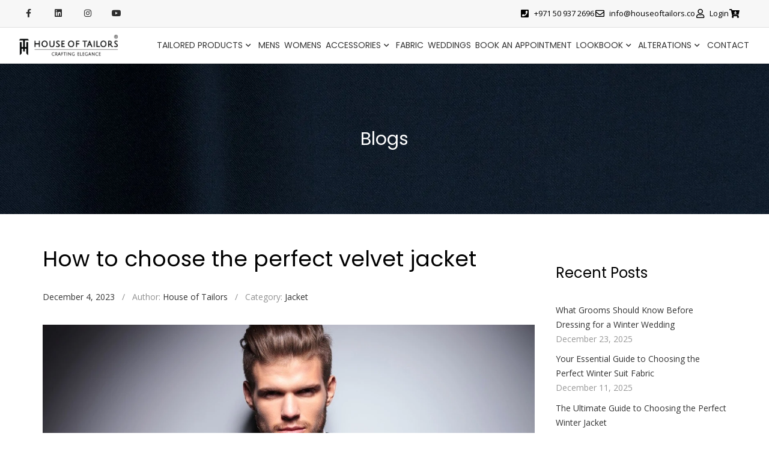

--- FILE ---
content_type: text/css
request_url: https://cdn-gkhnp.nitrocdn.com/KwBZpBmrNPdGCQUGNkwQpXYYBwOOaezi/assets/static/optimized/rev-2386c89/houseoftailors.co/combinedCss/nitro-min-noimport-f1b2caf087e557de30694e33416eec67-stylesheet.css
body_size: 10945
content:
.slick-loading .slick-list{background:#fff url("https://cdn-gkhnp.nitrocdn.com/KwBZpBmrNPdGCQUGNkwQpXYYBwOOaezi/assets/images/optimized/rev-cf1edbe/houseoftailors.co/wp-content/plugins/blog-designer-for-post-and-widget/assets/images/ajax-loader.gif") center center no-repeat}.slick-slider{position:relative;display:block;box-sizing:border-box;-webkit-user-select:none;-moz-user-select:none;-ms-user-select:none;user-select:none;-webkit-touch-callout:none;-khtml-user-select:none;-ms-touch-action:pan-y;touch-action:pan-y;-webkit-tap-highlight-color:transparent}.slick-list{position:relative;display:block;overflow:hidden;margin:0;padding:0}.slick-list:focus{outline:0}.slick-list.dragging{cursor:pointer;cursor:hand}.slick-slider .slick-list,.slick-slider .slick-track{-webkit-transform:translate3d(0,0,0);-moz-transform:translate3d(0,0,0);-ms-transform:translate3d(0,0,0);-o-transform:translate3d(0,0,0);transform:translate3d(0,0,0)}.slick-track{position:relative;top:0;left:0;display:block;margin-left:auto;margin-right:auto}.slick-track:after,.slick-track:before{display:table;content:""}.slick-track:after{clear:both}.slick-loading .slick-track{visibility:hidden}.slick-slide{display:none;float:left;height:100%;min-height:1px}[dir=rtl] .slick-slide{float:right}.slick-slide img{display:block}.slick-slide.slick-loading img{display:none}.slick-slide.dragging img{pointer-events:none}.slick-initialized .slick-slide{display:block}.slick-loading .slick-slide{visibility:hidden}.slick-vertical .slick-slide{display:block;height:auto;border:1px solid transparent}.slick-arrow.slick-hidden{display:none}.slick-loading .slick-list.nitro-lazy{background:none !important}.sp_wpspwpost_static *,.sp_wpspwpost_slider *{outline:none !important}.wpspw-column,.wpspw-columns{-webkit-box-sizing:border-box;-moz-box-sizing:border-box;box-sizing:border-box}.wpspw-slider-conf{display:none}.sp_wpspwpost_slider,.wpspw-has-slider{visibility:hidden;opacity:0;transition:opacity .5s linear}.slick-initialized{visibility:visible !important;opacity:1 !important}.sp_wpspwpost_slider .slick-arrow{text-indent:-99999px;box-shadow:none !important}.sp_wpspwpost_slider button.slick-arrow{background-color:transparent !important;width:30px;height:40px;position:absolute;z-index:99;border:0px !important;padding:0 !important;margin:0px !important;border-radius:0px !important;-webkit-transition-duration:.4s;transition-duration:.4s}.sp_wpspwpost_slider button.slick-next{background:rgba(0,0,0,.5) url("https://cdn-gkhnp.nitrocdn.com/KwBZpBmrNPdGCQUGNkwQpXYYBwOOaezi/assets/images/optimized/rev-cf1edbe/houseoftailors.co/wp-content/plugins/blog-designer-for-post-and-widget/assets/images/arrow-right.png") center center no-repeat !important;background-size:20px 20px !important;outline:none !important}.sp_wpspwpost_slider button.slick-next.nitro-lazy{background:none !important}.sp_wpspwpost_slider button.slick-next:hover,.sp_wpspwpost_slider button.slick-next:focus{background-color:rgba(0,0,0,.8) !important}.sp_wpspwpost_slider button.slick-prev{background:rgba(0,0,0,.5) url("https://cdn-gkhnp.nitrocdn.com/KwBZpBmrNPdGCQUGNkwQpXYYBwOOaezi/assets/images/optimized/rev-cf1edbe/houseoftailors.co/wp-content/plugins/blog-designer-for-post-and-widget/assets/images/arrow-left.png") center center no-repeat !important;background-size:20px 20px !important;outline:none !important}.sp_wpspwpost_slider button.slick-prev.nitro-lazy{background:none !important}.sp_wpspwpost_slider button.slick-prev:hover,.sp_wpspwpost_slider button.slick-prev:focus{background-color:rgba(0,0,0,.8) !important}.sp_wpspwpost_slider .slick-dots{padding:0 !important;margin:0 !important;position:absolute;text-align:center}.sp_wpspwpost_slider .slick-dots li button{text-indent:-99999px}.sp_wpspwpost_slider .slick-dots li{vertical-align:middle;list-style:none !important;display:inline-block !important;margin:0 3px !important;padding:0px !important}.sp_wpspwpost_slider .slick-dots li button{background:#fff !important;margin:0px !important;padding:0px !important;border:1px solid #000;border-radius:50% !important;width:13px !important;height:13px !important}.sp_wpspwpost_slider .slick-dots li button:focus{outline:none !important}.sp_wpspwpost_slider .slick-dots li.slick-active button{background:#444 !important}.sp_wpspwpost_static .slick-arrow{text-indent:-99999px;box-shadow:none !important}.sp_wpspwpost_static button.slick-arrow{background-color:transparent !important;width:30px;height:51px;position:absolute;z-index:99;border:0px !important;padding:0 !important;margin:0px !important;border-radius:0px !important}.sp_wpspwpost_static button.slick-next,.sp_wpspwpost_static button.slick-next:hover,.sp_wpspwpost_static button.slick-next:focus{background:url("https://cdn-gkhnp.nitrocdn.com/KwBZpBmrNPdGCQUGNkwQpXYYBwOOaezi/assets/images/optimized/rev-cf1edbe/houseoftailors.co/wp-content/plugins/blog-designer-for-post-and-widget/assets/images/arrow-right.png") 0 0 no-repeat !important;background-size:30px 51px !important;outline:none !important}.sp_wpspwpost_static button.slick-next.nitro-lazy,.sp_wpspwpost_static button.slick-next:hover.nitro-lazy,.sp_wpspwpost_static button.slick-next:focus.nitro-lazy{background:none !important}.sp_wpspwpost_static button.slick-prev,.sp_wpspwpost_static button.slick-prev:hover,.sp_wpspwpost_static button.slick-prev:focus{background:url("https://cdn-gkhnp.nitrocdn.com/KwBZpBmrNPdGCQUGNkwQpXYYBwOOaezi/assets/images/optimized/rev-cf1edbe/houseoftailors.co/wp-content/plugins/blog-designer-for-post-and-widget/assets/images/arrow-left.png") 0 0 no-repeat !important;background-size:30px 51px !important;outline:none !important}.sp_wpspwpost_static button.slick-prev.nitro-lazy,.sp_wpspwpost_static button.slick-prev:hover.nitro-lazy,.sp_wpspwpost_static button.slick-prev:focus.nitro-lazy{background:none !important}.sp_wpspwpost_static .slick-dots{padding:0 !important;margin:0 !important;position:absolute;text-align:center}.sp_wpspwpost_static .slick-dots li button{text-indent:-99999px}.sp_wpspwpost_static .slick-dots li{vertical-align:middle;list-style:none !important;display:inline-block !important;margin:0 3px !important;padding:0px !important}.sp_wpspwpost_static .slick-dots li button{background:#fff !important;margin:0px !important;padding:0px !important;border:1px solid #000;border-radius:50% !important;width:13px !important;height:13px !important}.sp_wpspwpost_static .slick-dots li button:focus{outline:none !important}.sp_wpspwpost_static .slick-dots li.slick-active button{background:#444 !important}.sp_wpspwpost_static .slick-dots{left:15px !important;right:15px !important;text-align:center;bottom:-5px !important}.sp_wpspwpost_static .wpspwpost-list.slick-slide,.sp_wpspwpost_static .wpspwpost-grid.slick-slide{border:0px !important}.no-thumb-image{padding-top:10px}.wpspw-post-categories{padding:4px 0px;display:inline-block;color:#666;font-size:10px;position:relative;z-index:9}.wpspw-post-categories a{text-decoration:none !important;font-size:10px;padding:2px 8px;color:#fff !important;line-height:normal;display:inline-block;margin:1px 0}.wpspw-post-categories a:nth-child(4n+1){background:#1abc9c;border-color:#1abc9c}.wpspw-post-categories a:nth-child(4n+2){background:#3aadff;border-color:#3aadff}.wpspw-post-categories a:nth-child(4n+3){background:#9b59b6;border-color:#9b59b6}.wpspw-post-categories a:nth-child(4n+4){background:#3498db;border-color:#3498db}.wpspw-post-categories a:hover,.wpspw-post-categories a:focus{background:#333 !important;border-color:#333 !important;color:#fff !important}.sp_wpspwpost_static h2,.sp_wpspwpost_slider h2{margin:5px 0 !important;line-height:24px !important;padding-top:0px !important;padding-bottom:0px !important}.sp_wpspwpost_static h2.wpspw-post-title a,.sp_wpspwpost_slider h2.wpspw-post-title a{font-size:20px !important;line-height:24px !important}.wpspw-post-title a{text-decoration:none !important;border-bottom:0px !important}.wpspw-post-date{line-height:normal !important;padding:5px 5px 5px 0;display:inline-block;text-transform:uppercase;color:#666;font-size:12px}.sp_wpspwpost_static .wpspw-post-grid.first{clear:both !important}.wpspw-clearfix:before,.wpspw-clearfix:after{content:"";display:table}.wpspw-clearfix::after{clear:both}.wpswp-post-tags,.wpswp-post-comments{margin-bottom:10px !important}.wpswp-post-tags a,.wpswp-post-comments a{font-style:italic;text-decoration:none;font-size:15px !important;color:#c6c6c6 !important}.wpspw-post-content div{padding-bottom:7px}.fusion-flex-container.wpspw-fusion-flex{flex-direction:column}.wpspw-elementor-tab-wrap{min-width:0;min-height:0}.sp_wpspwpost_slider.wpspw-design-1 .wpspw-post-content-position{position:relative}.sp_wpspwpost_slider.wpspw-design-1 .wpspw-post-content-left{position:absolute !important;left:0;bottom:0px;background:rgba(0,0,0,.5);z-index:999;color:#fff}.sp_wpspwpost_slider.wpspw-design-1 .wpspw-post-content-left a,.sp_wpspwpost_slider.wpspw-design-1 .wpspw-post-content-left p{color:#fff}.sp_wpspwpost_slider.wpspw-design-1 .wpspw-post-content-left{padding:10px 20px 35px 20px}.sp_wpspwpost_slider.wpspw-design-1 .wpspw-post-image-bg{background:#f1f1f1;height:350px;line-height:0;overflow:hidden;position:relative;width:100%}.sp_wpspwpost_slider.wpspw-design-1 .wpspw-post-image-bg img{height:100%;width:100% !important;object-fit:cover;object-position:top center;border-radius:0}.sp_wpspwpost_slider.wpspw-design-1 .slick-arrow{bottom:0px !important;border:none !important}.sp_wpspwpost_slider.wpspw-design-1 .slick-next{right:0px !important}.sp_wpspwpost_slider.wpspw-design-1 .slick-prev{right:31px !important;left:auto !important}.sp_wpspwpost_slider.wpspw-design-1 .slick-dots{left:15px !important;bottom:8px !important}.sp_wpspwpost_slider.wpspw-design-1 .wpspw-readmorebtn{text-decoration:none !important;color:#fff !important;border:1px solid #fff;padding:1px 12px;font-size:12px;display:inline-block;box-sizing:border-box;line-height:normal !important;text-shadow:0px 0px 8px #000;margin:3px 0 8px !important;transition:.4s ease-in}.sp_wpspwpost_slider.wpspw-design-1 .wpspw-readmorebtn:hover{transition:.4s ease-in;background:#d4d4d4}.sp_wpspwpost_slider.wpspw-design-1 .wpspw-post-date{color:#ddd}.sp_wpspwpost_slider.wpspw-design-1 .wpswp-post-comments a{text-decoration:underline}.sp_wpspwpost_slider.wpspw-design-2 .wpspw-post-content-position{position:relative;width:100%;float:left}.sp_wpspwpost_slider.wpspw-design-2 .wpspw-post-details-wrapper{position:absolute;top:auto;bottom:0;width:100%;background:rgba(0,0,0,.5);z-index:9;padding:30px 0;box-sizing:border-box}.sp_wpspwpost_slider.wpspw-design-2 .wpspw-post-content-left{color:#fff}.sp_wpspwpost_slider.wpspw-design-2 .wpspw-post-content-left a,.sp_wpspwpost_slider.wpspw-design-2 .wpspw-post-content-left p{color:#fff}.sp_wpspwpost_slider.wpspw-design-2 .wpspw-post-content-right{color:#fff;border-left:1px solid #fff}.sp_wpspwpost_slider.wpspw-design-2 .wpspw-post-image-bg{background:#f1f1f1;height:350px;line-height:0;overflow:hidden;position:relative;width:100%}.sp_wpspwpost_slider.wpspw-design-2 .wpspw-post-image-bg img{height:100%;width:100% !important;object-fit:cover;object-position:top center;border-radius:0}.sp_wpspwpost_slider.wpspw-design-2 .slick-arrow{bottom:auto !important;border:none !important;top:0}.sp_wpspwpost_slider.wpspw-design-2 .slick-next{right:0px !important}.sp_wpspwpost_slider.wpspw-design-2 .slick-prev{right:31px !important;left:auto !important}.sp_wpspwpost_slider.wpspw-design-2 .slick-dots{left:auto !important;bottom:0px !important;right:15px}.sp_wpspwpost_slider.wpspw-design-2 .wpspw-readmorebtn{text-decoration:none !important;color:#fff !important;border:1px solid #fff;padding:5px 10px;font-size:12px;display:inline-block;box-sizing:border-box;line-height:normal !important;text-shadow:0px 0px 8px #000;margin:3px 0 8px !important;transition:.4s ease-in}.sp_wpspwpost_slider.wpspw-design-2 .wpspw-readmorebtn:hover{transition:.4s ease-in;background:#d4d4d4}.sp_wpspwpost_slider.wpspw-design-2 .wpspw-post-date{color:#ddd}.sp_wpspwpost_slider.wpspw-design-2 .wpswp-post-comments a{text-decoration:underline}.wpspw-post-grid{margin-bottom:30px;float:left;width:100%}.sp_wpspwpost_static{margin:0 -.9375em}.wpspw-pro-sp-static.wpspw-pro-sp-static{margin:0 0px}.sp_wpspwpost_static.wpspw-design-1 .wpspw-post-grid-content{background:#fff;border:1px solid #ddd;float:left;width:100%}.sp_wpspwpost_static.wpspw-design-1 .wpspw-post-grid-content h2 a{color:#444;text-decoration:none}.sp_wpspwpost_static.wpspw-design-1 .wpspw-post-grid-content .wpspw-post-title,.sp_wpspwpost_static.wpspw-design-1 .wpspw-post-grid-content .wpspw-post-date,.sp_wpspwpost_static.wpspw-design-1 .wpspw-post-grid-content .wpspw-post-content{padding:0 15px;float:none}.sp_wpspwpost_static.wpspw-design-1 .wpspw-post-image-bg{background:#f1f1f1;height:320px;margin-bottom:10px;line-height:0;overflow:hidden;position:relative;width:100%}.sp_wpspwpost_static.wpspw-design-1 .wpspw-post-image-bg img{height:100%;width:100% !important;object-fit:cover;object-position:top center;border-radius:0}.sp_wpspwpost_static.wpspw-design-1 .wpspw-post-categories{margin-left:15px}.sp_wpspwpost_static.wpspw-design-1 .wpspw-medium-6 .wpspw-post-image-bg{height:260px}.sp_wpspwpost_static.wpspw-design-1 .wpspw-medium-4 .wpspw-post-image-bg{height:200px}.sp_wpspwpost_static.wpspw-design-1 .wpspw-medium-3 .wpspw-post-image-bg{height:180px}.sp_wpspwpost_static.wpspw-design-1 .wpspw-readmorebtn{text-decoration:none !important;margin-bottom:5px;color:#888 !important;border:1px solid #888;padding:3px 12px;font-size:12px;display:inline-block;box-sizing:border-box;line-height:normal !important;margin:3px 0 10px !important;transition:.4s ease-in}.sp_wpspwpost_static.wpspw-design-1 .wpspw-readmorebtn:hover{transition:.4s ease-in;background:#d4d4d4;color:#000 !important}.sp_wpspwpost_static.wpspw-design-1 .wpswp-post-tags a{color:#878787 !important}.sp_wpspwpost_static.wpspw-design-1 .wpswp-post-comments a{color:#878787 !important;text-decoration:underline}.sp_wpspwpost_static.wpspw-design-1 .wpswp-post-tags,.sp_wpspwpost_static.wpspw-design-1 .wpswp-post-comments{padding:0 15px}.sp_wpspwpost_static.wpspw-design-2 .wpspw-post-grid-content{background:#fff;float:left;width:100%}.sp_wpspwpost_static.wpspw-design-2 .wpspw-post-image-bg{background:#f1f1f1;height:320px;line-height:0;overflow:hidden;position:relative;width:100%}.sp_wpspwpost_static.wpspw-design-2 .wpspw-post-image-bg img{height:100%;width:100% !important;object-fit:cover;object-position:top center;border-radius:0}.sp_wpspwpost_static.wpspw-design-2 .wpspw-medium-6 .wpspw-post-image-bg{height:260px}.sp_wpspwpost_static.wpspw-design-2 .wpspw-medium-4 .wpspw-post-image-bg{height:200px}.sp_wpspwpost_static.wpspw-design-2 .wpspw-medium-3 .wpspw-post-image-bg{height:180px}.sp_wpspwpost_static.wpspw-design-2 .wpspw-post-image-bg .wpspw-post-date{position:absolute;bottom:0;top:auto;left:0;background:rgba(0,0,0,.4);width:100%;float:left;padding:10px;color:#fff;transform:translateY(100%);transition:all .3s ease}.sp_wpspwpost_static.wpspw-design-2 .wpspw-post-grid-content:hover .wpspw-post-image-bg .wpspw-post-date{transform:translateY(0)}.sp_wpspwpost_static.wpspw-design-2 .wpspw-post-details-wrapper{width:100%;float:left;background:#fefefe;padding:10px 0px;box-sizing:border-box}.sp_wpspwpost_static.wpspw-design-2 .wpspw-post-title a{color:#555}.sp_wpspwpost_static.wpspw-design-2 .wpspw-readmorebtn{text-decoration:none;font-size:12px;padding:5px 10px;color:#555;border:1px solid #555;display:inline-block;margin:10px 0;transition:all .3s ease;box-sizing:border-box}.sp_wpspwpost_static.wpspw-design-2 .wpspw-readmorebtn:hover{color:#fff !important;background:#555}.sp_wpspwpost_static.wpspw-grid-1 .wpspw-post-image-bg{height:auto}.sp_wpspwpost_static.wpspw-design-w3 .wpspw-post-list{margin-bottom:15px;padding-bottom:15px;border-bottom:1px solid #ddd;text-align:left}.sp_wpspwpost_static.wpspw-design-w3 .wpspw-post-image-bg{background:#f1f1f1;height:90px;line-height:0;overflow:hidden;position:relative;width:100%}.sp_wpspwpost_static.wpspw-design-w3 .wpspw-post-image-bg img{height:100%;width:100% !important;object-fit:cover;object-position:top center;border-radius:0}.sp_wpspwpost_static.wpspw-design-w3 .wpspw-post-list-content,.sp_wpspwpost_static.wpspw-design-w3 .wpspw-post-list{width:100%;float:left}.sp_wpspwpost_static.wpspw-design-w3 .wpspw-post-list-content .wpspw-post-title a{color:#444;text-decoration:none}.sp_wpspwpost_static.wpspw-design-w3 .wpspw-post-categories{margin-top:0;padding:0;margin-bottom:3px}.sp_wpspwpost_static.wpspw-design-w3 .wpspw-columns{padding:0px 10px 0 0}.sp_wpspwpost_static.wpspw-design-w3 .wpspw-post-list:hover .wpspw-post-title a{text-decoration:underline}.sp_wpspwpost_static.wpspw-design-w3 .wpspw-post-left-img{width:33%;float:left;padding-right:10px;box-sizing:border-box}.sp_wpspwpost_static.wpspw-design-w3 .wpspw-post-right-content{width:67%;float:left;box-sizing:border-box}.wpspw_pagination{clear:both;width:100%;padding:0px 15px 10px 15px;box-sizing:border-box;text-align:center}.wpspw_pagination .button-blog-p,.wpspw-prev-next .next{float:right;text-align:right}.wpspw_pagination .button-blog-n,.wpspw-prev-next .prev{float:left;text-align:left}.wpspw_pagination .current{border-radius:0;color:#333 !important;background:transparent;padding:7px 10px;display:inline-block;text-align:center;line-height:normal;box-shadow:none;text-shadow:none;font-size:14px;text-transform:uppercase;border:1px solid #333;text-decoration:none !important}.wpspw_pagination a,.wpspw_pagination a{color:#fff !important;background:#333;padding:7px 10px;display:inline-block;text-align:center;line-height:normal;box-shadow:none;text-shadow:none;font-size:14px;text-transform:uppercase;border:1px solid #333;text-decoration:none !important}.wpspw_pagination a:hover,.wpspw_pagination a:focus,.wpspw_pagination a:hover,.wpspw_pagination a:focus{color:#333 !important;background:transparent}.wpspw-column,.wpspw-columns{padding-left:.9375em;padding-right:.9375em;width:100%;float:left;position:relative}@media only screen{.wpspw-column,.wpspw-columns{position:relative;padding-left:.9375em;padding-right:.9375em;float:left}}@media only screen and (min-width: 40.0625em){.wpspw-column,.wpspw-columns{position:relative;padding-left:.9375em;padding-right:.9375em;float:left}.wpspw-medium-1{width:8.33333%}.wpspw-medium-2{width:16.66667%}.wpspw-medium-3{width:25%}.wpspw-medium-4{width:33.33333%}.wpspw-medium-5{width:41.66667%}.wpspw-medium-6{width:50%}.wpspw-medium-7{width:58.33333%}.wpspw-medium-8{width:66.66667%}.wpspw-medium-9{width:75%}.wpspw-medium-10{width:83.33333%}.wpspw-medium-11{width:91.66667%}.wpspw-medium-12{width:100%}}.tg-select{width:100%;float:left;color:#ddd;position:relative;text-transform:uppercase}.tg-select:after{content:"ï„‡";top:50%;right:23px;z-index:2;width:13px;color:#ddd;display:block;font-size:22px;margin-top:-5px;line-height:10px;position:absolute;text-align:center;font-family:"FontAwesome"}.tg-select select{width:100%;z-index:1;color:#ddd;height:50px;padding:15px;line-height:20px;position:relative;text-transform:uppercase;appearance:none;-moz-appearance:none;-webkit-appearance:none}.tg-select select option{color:#ddd}input[type="submit"].cus-btn,.cus-btn{color:#fff;cursor:pointer;padding:0 50px;font-size:13px;font-weight:400;line-height:40px;text-align:center;border-radius:3px;background:#57c778;display:inline-block;vertical-align:middle;text-transform:capitalize;-webkit-transition:all 300ms ease-in-out;-moz-transition:all 300ms ease-in-out;-ms-transition:all 300ms ease-in-out;-o-transition:all 300ms ease-in-out;transition:all 300ms ease-in-out;font-family:"Open Sans",Arial,Helvetica,sans-serif}input[type="submit"].cus-btn:hover,.cus-btn:hover{color:#fff;background:#3d8b54}input[type="submit"].cus-btn-sm,.cus-btn-sm{padding:0 20px;line-height:25px}input[type="submit"].cus-btn-lg,.cus-btn-lg{width:100%}.tg-steps{width:100%;float:left;padding:0 0 30px}.tg-steps ul{margin:0 !important;width:100%;float:left;padding:0 15px;list-style:none;display:table;table-layout:fixed;font:12px/20px "Poppins",Arial,Helvetica,sans-serif;box-sizing:border-box}.tg-steps ul li{padding:0 1px;display:table-cell;vertical-align:top;line-height:inherit;list-style-type:none}.tg-steps ul li a{outline:0;color:#767676;display:block;box-shadow:none;position:relative;background:#f7f7f7;line-height:inherit;padding:12px 15px 8px 50px}.tg-steps ul li.tg-active a{color:#fff;background:#57c778}.tg-steps ul li.tg-active a:before{color:#fff}.tg-steps ul li a:before{top:0;left:0;width:40px;height:40px;color:#767676;font-size:16px;line-height:40px;position:absolute;text-align:center;font-family:"icomoon";background:rgba(0,0,0,.1)}.tg-steps ul li.cus-selectfabric a:before{content:"î¦¬"}.tg-steps ul li.cus-garment a:before{content:"î¦—"}.tg-steps ul li.cus-measurements a:before{content:"î¥˜"}.tg-steps ul li.cus-receiveorder a:before{content:"î¥š"}.tg-steps ul li a:after{top:0;right:6px;content:"";color:#36b983;font-size:12px;line-height:40px;position:absolute;font-family:"icomoon"}.tg-steps ul li.cus-done a:after{content:"î¥­"}.tg-textbox{width:100%;float:left}.tg-textbox h2{margin:0 0 20px;font-size:30px;line-height:30px;text-transform:capitalize}.tg-textbox .tg-description{padding:0 28% 0 0;font-family:"Poppins",Arial,Helvetica,sans-serif}.tg-textbox .tg-description p{margin:0 0 15px}.tg-products{width:100%;float:left}.tg-widget{width:100%;float:left}.tg-widget+.tg-widget{margin:30px 0 0}.tg-widget form{width:100%;float:left;padding:4px;border:1px solid #ddd}.tg-widget form fieldset{width:100%;float:left;margin:0;padding:0;border:0;position:relative}.tg-widget form fieldset .form-control{border:0;width:100%;float:left;height:30px;line-height:30px;padding:0 40px 0 12px}.tg-widget form fieldset .form-control:focus{box-shadow:none}.tg-widget form fieldset button{top:0;right:0;width:30px;height:30px;line-height:30px;border-radius:3px;position:absolute;background:#484848}.tg-widget form fieldset button i{color:#fff;display:block;line-height:30px;text-align:center}.tg-widgettitle{width:100%;float:left;margin:0 0 10px;border-radius:3px;padding:13px 20px;background:#f8f8f8}.tg-widgettitle h3{margin:0;color:#484848;font-size:14px;line-height:14px;position:relative}.tg-widgettitle h3:before{top:0;right:0;content:"ï„‡";position:absolute;font-size:14px;line-height:14px;font-family:"FontAwesome"}.tg-widgetcontent{width:100%;float:left;padding:0 20px}.tg-widgetcontent .tg-checkbox{color:#999;margin:10px 0 0;font-size:13px;line-height:16px}.tg-widgetcontent .tg-checkbox label{color:#999}.tg-widgetcontent .tg-checkbox label span{float:right}.tg-widgetcontent .tg-checkbox input[type=checkbox]+label:before{top:2px;color:#999}.tg-widgetcontent .tg-checkbox input[type=checkbox]+label:hover,.tg-widgetcontent .tg-checkbox input[type=checkbox]+label:hover:before,.tg-widgetcontent .tg-checkbox input[type=checkbox]:checked+label,.tg-widgetcontent .tg-checkbox input[type=checkbox]:checked+label:before{color:#484848}.tg-widgetrating .tg-widgetcontent .tg-checkbox label .tg-stars{width:75px;float:left;margin:3px 0 0}.tg-widgetrating .tg-widgetcontent .tg-checkbox label .tg-stars span{float:left}.tg-widgetrating .tg-widgetcontent .tg-checkbox label .tg-stars,.tg-widgetrating .tg-widgetcontent .tg-checkbox label .tg-stars span,.tg-widgetrating .tg-widgetcontent .tg-checkbox label .tg-stars span:after,.tg-widgetrating .tg-widgetcontent .tg-checkbox label .tg-stars:before{height:12px;font-size:12px;line-height:12px}.tg-widgetrating .tg-widgetcontent .tg-checkbox label i{float:right;font-style:normal}.tg-widgetrating .tg-widgetcontent .tg-checkbox label[for="onestar"] .tg-stars span{width:20%}.tg-widgetrating .tg-widgetcontent .tg-checkbox label[for="twostar"] .tg-stars span{width:40%}.tg-widgetrating .tg-widgetcontent .tg-checkbox label[for="threestar"] .tg-stars span{width:60%}.tg-widgetrating .tg-widgetcontent .tg-checkbox label[for="fourstar"] .tg-stars span{width:80%}.tg-widgetrating .tg-widgetcontent .tg-checkbox label[for="fivestar"] .tg-stars span{width:100%}.tg-themerangeslider{width:100%;float:left;height:3px;margin:10px 0;border-radius:0;background:#ddd;border:0 !important}.tg-themerangeslider .ui-slider-handle{top:-6px;border:0;margin:0;width:3px;height:15px;outline:0;background:#484848}.tg-amountbox{width:100%;float:left;color:#999;font-size:13px;line-height:16px;margin:10px 0 15px}.tg-amountbox input{width:100px;border:0;padding:0;float:none;height:auto;color:#484848;font-size:13px;line-height:16px;display:inline-block;vertical-align:middle}.tg-footer{background:#252525}.tg-footertoparea{width:100%;float:left;color:#999;padding:50px 0;text-align:center}.tg-footertoparea .tg-logo{width:181px;margin:0 auto 30px}.tg-footertoparea .tg-description p{margin:0 0 30px}.tg-copyright{width:100%;float:left}.tg-footerbar{width:100%;float:left;padding:30px 0;background:#1e1e1e}.tg-paymenticons{width:100%;float:left}.tg-paymenticons img{display:block;margin:0 auto}.tg-customordertabs,.tg-stickyheader{width:100%;float:left;position:relative;-webkit-transition:all 300ms ease-in-out;-moz-transition:all 300ms ease-in-out;-ms-transition:all 300ms ease-in-out;-o-transition:all 300ms ease-in-out;transition:all 300ms ease-in-out;box-sizing:border-box}.tg-customizegarments{width:100%;float:left;z-index:99;position:relative;box-sizing:border-box}.tg-formcustomorder{width:100%;float:left;position:relative}.tg-customizeordernav{margin:0;width:100%;float:left;color:#767676;padding:0;text-align:center;text-transform:uppercase;font:11px/30px "Poppins",Arial,Helvetica,sans-serif;box-sizing:border-box}.tg-customizeordernav li{padding:0 10px;position:relative;line-height:inherit;list-style-type:none;display:inline-block;vertical-align:middle;margin-bottom:10px}.tg-customizeordernav li a{padding:0 15px;color:#767676;display:block;position:relative;text-align:center;background:#f7f7f7;line-height:inherit;-webkit-box-shadow:none;-moz-box-shadow:none;box-shadow:none}.tg-steps ul li a:active,.steps-main-wrapper ul li a:active,.tg-steps ul li a:focus,.steps-main-wrapper ul li a:focus,.tg-steps ul li a:hover,.steps-main-wrapper ul li a:hover,.tg-steps ul li a,.steps-main-wrapper ul li a{-webkit-box-shadow:none;-moz-box-shadow:none;box-shadow:none}.tg-customizeordernav li a:before,.tg-customizeordernav li a:after{top:0;width:0;height:0;content:"";position:absolute}.tg-customizeordernav li a:before{left:100%;border-left:10px solid #f7f7f7;border-top:15px solid transparent !important;border-bottom:15px solid transparent !important}.tg-customizeordernav li a:after{right:100%;border-top:15px solid #f7f7f7;border-bottom:15px solid #f7f7f7;border-left:10px solid transparent !important}.tg-customizeordernav li.cus-active a{color:#fff;background:#57c778}.tg-customizeordernav li.cus-active a:before,.tg-customizeordernav li.cus-active a:after{border-color:#57c778}.tg-customizeordernav li a span{display:block;position:relative}.tg-customizeordernav li a span:before{top:0;right:-10px;content:"";color:#36b983;font-size:12px;position:absolute;line-height:inherit;font-family:"icomoon"}.tg-customizeordernav li.cus-done a span:before{content:"î¥­"}.tg-customizeordernav li.cus-done a span{padding:0 14px 0 0}.tg-btnround{top:0;min-width:70px;color:#767676;display:block;overflow:hidden;font-size:13px;line-height:28px;text-align:center;border-radius:15px;position:absolute;background:#fff;border:1px solid #dbdbdb;box-shadow:none !important}.is_stuck .tg-btnprevious{left:20px}.is_stuck .tg-btnnext{right:20px}.tg-btnprevious{left:0px}.tg-btnnext{right:0px}.tg-btnround span{color:#767676;display:block;font-size:13px;text-align:center;line-height:inherit;font-family:"FontAwesome"}.tg-btnround:hover,.tg-btnround:hover{color:#fff;background:#57c778;border-color:#57c778}.tg-btnround:hover span{color:#fff}.tg-btnfinish{text-transform:uppercase;font:13px/28px "Open Sans",Arial,Helvetica,sans-serif}.tg-formcustomorder fieldset{border:0;margin:0;padding:0;width:100%;float:left}.tg-suitstyle{width:auto}.tg-suitstyle label{padding:0;text-align:center;text-transform:capitalize;cursor:pointer}.tg-suitstyle label:before{display:none}.tg-suitstyle label span{color:#999;padding:0 15px;margin:0 0 30px;border-radius:3px;position:relative;background:#f8f8f8;display:inline-block;font:16px/24px "Open Sans",Arial,Helvetica,sans-serif}.tg-suitstyle label span:before{top:-6px;color:#fff;left:-30px;width:36px;height:36px;display:block;content:"î¥­";font-size:12px;line-height:32px;background:#fff;border-radius:50%;position:absolute;font-family:"icomoon";border:2px solid #dbdbdb}.tg-suitstyle label img{display:block;margin:0 auto;opacity:.2}.cus-suitstyles{width:100%;float:left;text-align:center}.cus-suitstyles .tg-suitstyleclassic,.cus-suitstyles .tg-suitstyleslim{width:auto;display:inline-block;vertical-align:top;padding:0 30px;float:none}.tg-suitstyle label:hover span,.tg-suitstyle input[type="radio"]:checked+label span{color:#fff;background:#57c778}.tg-suitstyle label:hover span:before,.tg-suitstyle input[type="radio"]:checked+label span:before{color:#57c778;border-color:#57c778}.tg-suitstyle label:hover img,.tg-suitstyle input[type="radio"]:checked+label img{opacity:1}.tg-formcustomorder fieldset .tg-descriptionbox{overflow:hidden;text-align:center;padding:0 10% 60px}.tg-title{width:100%;float:left;text-align:center}.tg-title h2{color:#484848;font-size:30px;line-height:25px;margin:0 0 20px;position:relative}.tg-title h2[data-title]{margin:0 0 30px;color:#504f56;font-size:30px !important;font-weight:300 !important;line-height:30px !important;display:inline-block;text-transform:capitalize}.tg-title h2[data-title]:before{top:-25px;right:0;color:#fff;padding:0 7px;font-size:10px;line-height:16px;background:#484848;position:absolute;content:attr(data-title)}.tg-title h2[data-title]:after{top:-9px;right:0;width:0;height:0;content:"";position:absolute;border-top:7px solid #484848;border-left:6px solid transparent}.tg-descriptionbox .tg-description{font:400 13px/22px "Open Sans",Arial,Helvetica,sans-serif}.tg-descriptionbox .tg-description p{margin:0}.th-authorinfo{clear:both;margin:0 15%;overflow:hidden;padding:30px 0 0;border-top:1px solid #ddd}.tg-authorpic,.tg-nameanddesignation{display:inline-block;vertical-align:middle;text-align:left}.tg-authorpic{padding:3px;background:#fff;margin:0 20px 0 0;border-radius:50%;border:1px solid #ddd}.tg-authorpic img{display:block;border-radius:50%}.tg-nameanddesignation h3{margin:0;font:16px/16px "Poppins",Arial,Helvetica,sans-serif}.tg-nameanddesignation span{color:#999;display:block;font-size:13px;line-height:16px}.tg-suitviewbox{width:100%;float:left;position:relative}.tg-suitpart{top:0;left:0;margin:0;width:100%;position:absolute}.tg-suitpart.tg-suitbg{z-index:1;position:relative}.tg-suitpart.tg-suitinnercollar{z-index:2}.tg-suitpart.tg-notchstyle{z-index:3}.tg-suitpart.tg-buttonstyle{z-index:4}.tg-suitpart.tg-pocketstyle{z-index:5}.tg-suitpart img{display:block;width:100%;height:auto}.tg-showback .tg-suitback,.tg-suitfront,.tg-showpant .tg-pant{display:block}.tg-customcontent{width:100%;float:left;text-align:center}.tg-customcontent>div{width:100%;float:left;padding:0 14%;box-sizing:border-box}.tg-customcontent>div+div{padding:0;text-align:center}.tg-customcontent .tg-radio{width:165px;float:none;margin:0 -3px;padding:0 8px;display:inline-block;vertical-align:top}.tg-customcontent .tg-radio label{padding:0;cursor:pointer;position:relative}.tg-customcontent .tg-radio label figure{width:100%;height:149px;display:block;margin:0 0 10px;overflow:hidden;border-radius:50%;border:1px solid #ddd;position:static}.tg-radio.tg-pocketstyle label figure img,.tg-radio.tg-ventstyle label figure img{margin:-30px 0 0}.tg-radio.tg-cuffstyle label figure img{margin:-320px 0 0}.tg-radio.tg-logostyle label figure img{opacity:.3;overflow:hidden;border-radius:50%}.tg-customcontent .tg-radio label span{color:#999;display:block;padding:0 0 30px;text-align:center;text-transform:capitalize;font:13px/16px "Poppins",Arial,Helvetica,sans-serif}.tg-customcontent .tg-radio label span em{display:block;padding:5px 0 0;font-style:normal}.tg-customcontent .tg-radio input[type=radio]+label:before{display:none}.tg-customcontent .tg-radio input[type=radio]:checked+label figure,.tg-customcontent .tg-radio label:hover figure{box-shadow:0 0 20px 0 rgba(72,72,72,.2);border-color:#57c778}.tg-customcontent .tg-radio input[type=radio]:checked+label span,.tg-customcontent .tg-radio label:hover span{color:#484848}.tg-radio.tg-logostyle input[type=radio]:checked+label figure img,.tg-radio.tg-logostyle:hover label figure img{opacity:.8}.tg-customlogo{width:100%;float:left;padding:20px;text-align:left;background:#f8f8f8}.tg-customlogo h4{margin:0 0 20px;font-size:16px;line-height:16px}.tg-textbase .form-group{margin:0 0 10px;position:relative}.tg-textbase .form-group:last-child{margin:0;padding:0 50px 0 0}.tg-textbase .form-group button{top:0;right:0;color:#fff;width:40px;height:40px;line-height:40px;border-radius:3px;position:absolute;background:#484848}.tg-textbase .form-group button i{color:#fff;display:block;font-size:12px;line-height:inherit}.tg-suitviewbox.tg-pant figure{padding:0 60px}.tg-customizationsummary .tg-suitstyleslim{float:left}.tg-summery{width:100%;float:left}.tg-summery ul{width:100%;float:left;color:#484848;list-style:none;font-size:13px;line-height:16px;padding:0 0 30px;font-family:"Poppins",Arial,Helvetica,sans-serif}.tg-summery ul li{width:33.33%;float:left;background:#fff;list-style-type:none}.tg-summery ul li:nth-child(even){background:#f8f8f8}.tg-summery ul li a{width:100%;float:left;padding:10px;color:#484848;display:block;position:relative}.tg-roundbox{float:left;width:50px;height:50px;background:#fff;margin:0 10px 0 0;border-radius:50%;border:1px solid #dedede}.tg-infobox{overflow:hidden;text-align:left;position:relative;padding:10px 20px 10px 0}.tg-infobox .tg-name{width:100%;float:left;color:#999;padding:0 0 4px;font-size:14px;line-height:14px}.tg-infobox .tg-type{width:100%;float:left;font-size:12px;line-height:12px}.tg-infobox .tg-edid{top:0;right:0;z-index:3;opacity:0;color:#484848;font-size:9px;padding:0 5px;border-radius:3px;line-height:15px;background:#fff;visibility:hidden;font-style:normal;position:absolute;text-transform:capitalize}.tg-summery ul li a:hover .tg-edid{opacity:1;visibility:visible}.tg-summery ul li a:hover span{color:#fff}.tg-summery .tg-btnbox{text-align:right}.tg-customcontent .tg-calculatorbox{width:auto;float:none;clear:both;margin:0 -5px;overflow:hidden;position:relative;padding:0 45px 0 0}.tg-calculatorbox .form-group{width:25%;float:left;margin:0}.tg-calculatorbox .form-group,.tg-calculatorbox .form-group{padding:0 5px}.tg-calculatorbox .form-group .form-control{padding:0 10px}.tg-calculatorbox .form-group .tg-select:after{top:0;margin:0;right:10px;color:#999;font-size:14px;line-height:40px}.tg-calculatorbox .form-group .form-control,.tg-calculatorbox .form-group .tg-select select{height:40px;color:#999;font-size:13px;padding:0 10px;line-height:38px;text-transform:capitalize}.tg-calculatorbox button{top:0;right:0;color:#fff;width:40px;height:40px;line-height:40px;border-radius:3px;position:absolute;background:#484848}.tg-customcontent .tg-manuallylink{width:100%;float:left;margin:30px 0 0;padding:30px 0 0;text-align:center;border-top:1px solid #ddd}.tg-manuallylink a{color:#1a8cce;display:inline-block;vertical-align:top}.tg-measurementcontent{width:100%;float:left;text-align:center}.tg-sizeimg{width:100%;float:left;margin:0}.tg-sizeimg img{width:100%;height:auto;display:block}.tg-fieldandbtnbox{width:100%;float:left;padding:0 10% 30px}.tg-fieldandbtnbox .form-control{width:100%;float:left;height:40px;padding:10px;margin:0 0 10px;line-height:18px}.tg-fieldandbtnbox a{color:#fff;width:48%;padding:0;height:40px;display:block;line-height:40px;border-radius:5px;text-align:center;background:#484848}.tg-fieldandbtnbox a.tg-disabled:hover,.tg-fieldandbtnbox a.tg-disabled:focus,.tg-fieldandbtnbox a.tg-disabled{background:#ddd}.tg-fieldandbtnbox .tg-btnprevious{float:left}.tg-fieldandbtnbox .tg-btnnext{float:right}.tg-fieldandbtnbox a:focus,.tg-fieldandbtnbox a:hover{color:#fff}.tg-videobox{width:100%;float:left;margin:0}.tg-videobox img{width:100%;height:auto;display:block}.tg-bodyimg{width:100%;float:left;margin:0}.tg-orderdetail{width:100%;float:left}.tg-headcontent{width:100%;float:left;padding:0 22%;text-align:center}.tg-orderlist{width:100%;float:left}.tg-orderlist table{width:100%;float:left;margin:0 0 30px}.tg-orderlist table thead{color:#484848;background:#f8f8f8}.tg-orderlist table thead tr th{padding:10px 20px;border:0 !important;font:400 18px/21px "Poppins",Arial,Helvetica,sans-serif}.tg-orderlist table tbody tr{border-bottom:1px solid #ddd}.tg-orderlist table tbody tr td{border:0;padding:20px 10px;vertical-align:middle;font:400 18px/21px "Poppins",Arial,Helvetica,sans-serif}.tg-orderlist table tbody tr td:first-child{text-align:left;padding-left:0}.tg-orderlist table tbody tr td:last-child{padding-right:0;text-align:right}.tg-orderlist table tbody tr td img{margin:0 15px 0 0;border:1px solid #ddd}.tg-orderlist table tbody tr td .tg-close{width:20px;height:20px;float:right;display:block;font-size:14px;line-height:18px;font-style:normal;border:1px solid;text-align:center;text-transform:lowercase}.tg-productquentity{width:100px;display:block;margin:0 auto}.tg-plus,.tg-minus{float:right;color:#fff;width:25px;height:25px;display:block;font-size:14px;cursor:pointer;line-height:25px;text-align:center;font-style:normal;background:#484848}.tg-minus{float:left}.tg-productquentity .tg-quantity{padding:0;width:50px;height:25px;margin:0 auto;font-size:14px;line-height:23px;text-align:center;border:1px solid #ddd}.tg-btnbox{width:100%;float:left}.tg-btnbox .tg-btn:after{display:none}.tg-btnbox .tg-btn{float:right;height:50px;line-height:50px;margin:0 0 0 20px;background:#484848}.tg-ordertotalandshipping{width:100%;float:left}.tg-ordertotal{width:100%;float:left}.tg-ordertotal ul{width:100%;float:left;color:#484848;font-size:16px;line-height:19px;list-style:none}.tg-ordertotal ul li{width:100%;float:left;padding:0 0 30px;line-height:inherit;list-style-type:none}.tg-ordertotal ul li span{float:left}.tg-ordertotal ul li span+span{float:right}.tg-total{width:100%;float:left;padding:30px 0;color:#484848;font-size:16px;line-height:19px;font-weight:bold;margin:0 0 30px;border-top:1px solid #f0f0f0;border-bottom:1px solid #f0f0f0}.tg-total span{float:left}.tg-total span+span{float:right}.tg-btncalculate{width:100%;float:left;color:#484848;font-size:16px;line-height:19px}.tg-btncalculate span{float:left}.tg-btncalculate i{float:right}.tg-shippingcalculation{width:100%;float:left;display:none;padding:30px 0 0}.tg-shippingcalculation .form-group{width:100%;float:left}.tg-shippingcalculation .form-group .tg-select select,.tg-shippingcalculation .form-group .form-control{height:50px;padding:15px;color:#a2a2a2;line-height:20px;text-transform:capitalize}.tg-shippingcalculation .form-group .tg-select:after{font-size:16px}.tg-shipping{width:100%;float:left}.tg-coatfrontbox,.tg-coatbackbox{width:100%;float:left;position:relative}.tg-coatfrontbox{padding:0 0 30px;position:relative}.tg-coatfrontbox:before{left:0;bottom:0;width:100%;height:1px;content:"";position:absolute;background:-moz-linear-gradient(left,rgba(153,153,153,0) 0,rgba(153,153,153,1) 50%,rgba(153,153,153,1) 50%,rgba(153,153,153,0) 100%);background:-webkit-linear-gradient(left,rgba(153,153,153,0) 0,rgba(153,153,153,1) 50%,rgba(153,153,153,1) 50%,rgba(153,153,153,0) 100%);background:linear-gradient(to right,rgba(153,153,153,0) 0,rgba(153,153,153,1) 50%,rgba(153,153,153,1) 50%,rgba(153,153,153,0) 100%);filter:progid:DXImageTransform.Microsoft.gradient(startColorstr="#00999999",endColorstr="#00999999",GradientType=1)}.tg-coatbackbox{padding:30px 0 0}.tg-fittingstep .tg-description{width:100%;float:left}.elm-display-none{display:none}.add-to-cart-order{display:none}.steps-content-wrap .tg-stepcontent{display:none}.tg-stepcontent.step-active{display:block}.measurement-parent,.custom-measurement-data,.measurement-checkout{display:none}.custom-measurement-data.display-measurement-box,.measurement-parent.tg-current{display:block}.custom-measurement-data.display-measurement-box{padding:0 0 20px}.sticky-queue{z-index:9999;position:fixed;width:250px;overflow:hidden}.sticky-note{padding:20px;margin:0;line-height:15px}.sticky{font-size:12px;color:#555;position:relative}.sticky-close{position:absolute;top:5px;right:5px;height:11px;line-height:11px;width:11px;cursor:pointer;text-align:right}.sticky-close:before{content:"âœ–"}.top-right{right:20px}.top-center{top:36px;left:50%;margin-left:-125px}.top-left{left:20px}.top-right,.top-center,.top-left{top:36px}.bottom-right{right:20px}.bottom-center{bottom:-2px;left:50%;margin-left:-125px}.bottom-left{left:20px}.bottom-right,.bottom-center,.bottom-left{bottom:36px}.border-top-right,.border-top-center,.border-top-left{margin-top:1px}.border-bottom-right,.border-bottom-center,.border-bottom-left{margin-top:1px}.success{background:#57c778;color:#fff}.warning{background:#f89406;color:#fff}.important{background:#f15b5a;color:#fff}.info{background:#3a87ad;color:#fff}#confirmOverlay{width:100%;height:100%;position:fixed;top:0;left:0;background:url("https://houseoftailors.co/wp-content/plugins/tailors-online/public/css/images/ie.png");background:-moz-linear-gradient(rgba(11,11,11,.1),rgba(11,11,11,.6)) repeat-x rgba(11,11,11,.2);background:-webkit-gradient(linear,0% 0,0% 100%,from(rgba(11,11,11,.1)),to(rgba(11,11,11,.6))) repeat-x rgba(11,11,11,.2);z-index:100000}#confirmBox{left:50%;top:50%;border:0;max-width:460px;width:100%;clear:both;background:#fff;position:fixed;overflow:hidden;border-radius:5px;margin:-130px 0 0 -230px;-webkit-box-shadow:0;-moz-box-shadow:0;box-shadow:0}#confirmButtons{width:100%;float:left;text-align:center}#confirmBox h1,#confirmBox p{color:#fff;margin:0;font-size:16px;line-height:16px;padding:10px 20px;background:#57c778}#confirmBox h1{letter-spacing:.3px}#confirmBox p{float:left;width:100%;color:#414141;background:0;font-size:14px;line-height:1.4;padding-top:20px}#confirmBox .tailor-button{z-index:3;color:#fff;margin:20px 15px;overflow:hidden;position:relative;text-align:center;border-radius:5px;padding:3px 60px 0;display:inline-block;vertical-align:middle;text-transform:capitalize;border-bottom:3px solid #469f60;font:400 14px/30px "Work Sans",Arial,Helvetica,sans-serif;border-radius:5px !important}#confirmBox .tailor-button:before,#confirmBox .tailor-button:after{top:0;left:0;z-index:-1;content:"";width:100%;height:100%;position:absolute}#confirmBox .tailor-button:before{background:#57c778}#confirmBox .tailor-button:after{opacity:0;visibility:hidden;background:rgba(0,0,0,.1)}#confirmBox .tailor-button:hover{color:#fff}#confirmBox .tailor-button:hover:after{opacity:1;visibility:visible}body.cus-modal-open .cus-modal{overflow-x:hidden;overflow-y:auto}.cus-modal{display:none;overflow:hidden;position:fixed;top:0;right:0;bottom:0;left:0;z-index:1050;-webkit-overflow-scrolling:touch;outline:0;background-color:rgba(0,0,0,.3)}.cus-modal::-webkit-scrollbar{display:none}.cus-modal-dialog{max-width:430px;width:100%;overflow:hidden;border-radius:8px;position:relative;margin:60px auto 30px}.cus-modal.in .cus-modal-dialog{-webkit-transform:translateY(0);-moz-transform:translateY(0);-ms-transform:translateY(0);-o-transform:translateY(0);transform:translateY(0);-webkit-animation:1s ease 0s normal fadein;animation:1s ease 0s normal fadein}@keyframes fadein{0%{-webkit-transform:translateY(-20%);-moz-transform:translateY(-20%);-ms-transform:translateY(-20%);-o-transform:translateY(-20%);transform:translateY(-20%)}100%{-webkit-transform:translateY(0);-moz-transform:translateY(0);-ms-transform:translateY(0);-o-transform:translateY(0);transform:translateY(0)}}@-webkit-keyframes fadein{0%{-webkit-transform:translateY(-20%);-moz-transform:translateY(-20%);-ms-transform:translateY(-20%);-o-transform:translateY(-20%);transform:translateY(-20%)}100%{-webkit-transform:translateY(0);-moz-transform:translateY(0);-ms-transform:translateY(0);-o-transform:translateY(0);transform:translateY(0)}}.cus-modal-content{box-shadow:0 3px 15px rgba(0,0,0,.15)}.cus-modal-content{width:100%;float:left;position:relative;background-color:#fff;background-clip:padding-box;outline:0;box-sizing:border-box}.cus-modal-header{width:100%;float:left;padding:15px 20px;position:relative;background:#57c778;box-sizing:border-box}.cus-modal-header .cus-modal-title{margin:0;padding:0;float:left;color:#fff;overflow:hidden;font-size:16px;line-height:20px;font-weight:400;text-transform:capitalize;font-family:"Poppins",Arial,Helvetica,sans-serif;box-sizing:border-box}.cus-close-modal{top:10px;right:20px;color:#fff !important;width:30px;height:30px !important;line-height:30px !important;position:absolute;background:#504f56;text-align:center;line-height:28px;font-size:14px !important;border-radius:15px;box-shadow:none !important}.cus-close-modal:hover{color:#fff}.cus-modal-body{width:100%;float:left;padding:30px;box-sizing:border-box}.cus-modal-body .cus-list-price{margin-bottom:15px;box-sizing:border-box}.cus-form{width:100%;float:left}.cus-form fieldset{width:100%;float:left;margin:0;padding:0;border:0}.cus-formroup{width:100%;float:left}.cus-formroup label{width:30%}.cus-formroup .tg-select{width:69%}.cus-formroup label,.cus-formroup .tg-select{display:inline-block;vertical-align:middle}.edit-type-wrap{width:100%;float:left;margin:0 0 20px}.cus-options-type,.cus-options-data,.measurement-update-btn{width:100%;float:left}.cus-options-type span{width:100%;float:left;color:#504f56;text-align:left;padding:10px 20px;background:#fafafa;font:400 14px/20px "Open Sans",Arial,Helvetica,sans-serif}.cus-options-data label{margin:0;width:29%;float:left;color:#767676;text-align:left;padding:0 0 0 20px;font:400 13px/40px "Open Sans",Arial,Helvetica,sans-serif}.cus-options-data label+div{font:13px/40px "Open Sans",Arial,Helvetica,sans-serif}.cus-options-data label+div,.cus-options-data .cus-select{width:65%;float:right;position:relative}.cus-options-data .cus-select:after{content:"";top:50%;right:15px;z-index:2;width:8px;height:5px;display:block;margin-top:-3px;position:absolute;background:url("https://cdn-gkhnp.nitrocdn.com/KwBZpBmrNPdGCQUGNkwQpXYYBwOOaezi/assets/images/optimized/rev-cf1edbe/houseoftailors.co/wp-content/plugins/tailors-online/public/images/icon-01.png") no-repeat}.cus-options-data .cus-select select{height:auto !important;background-image:none;margin:0;z-index:1;width:100%;display:block;padding:10px;color:#767676;position:relative;appearance:none;-moz-appearance:none;-webkit-appearance:none;font:400 13px/18px "Open Sans",Arial,Helvetica,sans-serif}.cus-options-data .cus-select select.nitro-lazy{background-image:none !important}.cus-btn.update_settings{width:45%;float:left;color:#fff;border-radius:5px;text-align:center;background:#57c778;text-transform:capitalize;-webkit-transition:all 300ms ease-in-out;-moz-transition:all 300ms ease-in-out;-ms-transition:all 300ms ease-in-out;-o-transition:all 300ms ease-in-out;transition:all 300ms ease-in-out;font:400 14px/40px "Open Sans",Arial,Helvetica,sans-serif}.cus-btn.update_settings:hover{background:#3d8b54}.cart-product{width:100%;float:left}.cart-product>h3{margin:0 0 20px !important;color:#504f56 !important;font-size:24px !important;font-weight:300 !important;line-height:24px !important;font-family:"Poppins",Arial,Helvetica,sans-serif}.cart-main-wrap,.cart-data-wrap{width:100%;float:left}.cart-main-wrap{padding:30px 0}.category-heading{width:100%;float:left;padding:0 0 15px}.category-heading h3{width:100%;float:left;color:#504f56;margin:0 !important;font-size:18px !important;font-weight:400 !important;line-height:18px !important}.selection-wrap{width:100%;float:left;padding:0 0 20px}.cart-style{width:100%;float:left}.cart-style:nth-child(odd){background:#fafafa}.cart-style:nth-child(even){background:#fff}.style-lable,.style-name{width:50%;float:left;color:#767676;padding:10px 15px;font:400 14px/18px "Open Sans",Arial,Helvetica,sans-serif;box-sizing:border-box}.cart-item-modification{min-width:160px;float:left}.cart-item-modification .cus-btn{width:100%;float:left;margin:5px 0}.cart-item-detail,.cart-edit-wrap,.cart-measurements-wrap{width:100%;float:left}.cart-item-detail{text-align:left}.measurement-update-btn input[type="submit"].cus-btn{border:0;width:40%;float:left;padding:0;line-height:40px;min-width:auto !important;border-radius:5px !important}.measurement-update-btn input[type="submit"].cus-btn:last-child{float:right}.wp-measurement-form .measurement-update-btn{padding:0 15% 0;box-sizing:border-box}.cus-form-change-settings .measurement-update-btn{padding:30px 0 0}.measurements-items .cus-modal-dialog{max-width:830px;width:100%}.measurement_type,.custom-measurement-data,.measurement-checkout{width:100%;float:left}.cus-col-5{width:35%;float:left;padding:0 10px 0 0}.cus-col-7{width:65%;float:left;font-size:13px;line-height:24px;text-align:left;padding:0 0 0 15px}.cus-col-7>h2{color:#504f56;margin:0 !important;text-align:left !important;font-size:24px !important;font-weight:300 !important;line-height:20px !important}.cus-col-7 .tg-description{padding:20px 0 0}.cus-col-7 .tg-description p{margin:0}.cus-col-7 .tg-description p+p{margin:25px 0 0}.measurement-fieldbox,.measurements-button-wrap{width:100%;float:left}.measurement-fieldbox{padding:20px 0 0}.measurement-fieldbox .form-control{background:0}.measurements-button-wrap{padding:15px 0}.measurements-button-wrap .cus-btn{float:left;border:0}.measurements-button-wrap .cus-btn+.cus-btn{float:right;border:0}.tg-videobox .tg-classimg{margin:0;width:100%;float:left}.measurement-tumbnails.first-thumb{width:100%;padding-top:0}.measurement-tumbnails{width:33.33%;float:left;padding:3px}.measurement-tumbnails img{width:auto !important;height:80px !important;display:block;cursor:pointer}.measurement-tumbnails.first-thumb img{width:100% !important;height:auto !important}.tg-content,.steps-content-wrap{width:100%;float:left}.steps-content-wrap{padding:80px 0}.tg-stepcontent{width:100%;float:left}.tg-stickybox{width:275px;float:left}.cus-col-9{float:right;width:67%}.cus-btn,.cus-btn:hover,.cart_item .cus-open-modal:hover,.cart_item .cus-open-modal{-webkit-box-shadow:none !important;box-shadow:none !important}.cus-btn:hover,.cart_item .cus-close-modal:hover,.cart_item .cus-open-modal:hover{color:#fff !important}.tg-current .measurements-button-wrap .tg-disabled{background:#dfdfdf;color:#969393;border:0}.cus-options-data{margin-top:20px}.customizer-site-wrap{top:0;left:0;width:100%;height:100%;z-index:99999;position:fixed;background-color:rgba(12,12,12,.51)}.customizer-site-wrap .customizer-loader{top:50%;left:50%;width:70px;height:28px;position:absolute;margin:-14px 0 0 -35px}.customizer-loader>div{width:20px;height:20px;float:left;border-radius:100%;-webkit-animation:sk-bouncedelay 1.4s infinite ease-in-out both;animation:sk-bouncedelay 1.4s infinite ease-in-out both}.customizer-loader .bounce1{-webkit-animation-delay:-.32s;animation-delay:-.32s}.customizer-loader .bounce2{-webkit-animation-delay:-.16s;animation-delay:-.16s}@-webkit-keyframes sk-bouncedelay{0%,80%,100%{-webkit-transform:scale(0);transform:scale(0)}40%{-webkit-transform:scale(1);transform:scale(0)}}@keyframes sk-bouncedelay{0%,80%,100%{-webkit-transform:scale(0);transform:scale(0)}40%{-webkit-transform:scale(1);transform:scale(1)}}.woocommerce-order{width:100%;float:left}.woocommerce-order .order-detail-wrap{width:100%;float:left}.woocommerce-order .order-detail-wrap .cus-options-data{margin:0}.tg-stickyheader.is_stuck{top:0;left:0;z-index:99;padding:20px 0 10px;width:100% !important;background:rgba(76,88,104,.9)}.logged-in .tg-stickyheader.is_stuck,.admin-bar .tg-stickyheader.is_stuck{z-index:99;padding:52px 0 20px}.cart-item-detail .cart-item-name,.cart-item-detail .cart-measurements-wrap,.cart-item-detail .cart-edit-wrap{width:auto;float:none;display:inline-block;vertical-align:middle}.cart-item-detail .cart-item-name{min-width:120px}.cart-item-detail .cart-measurements-wrap,.cart-item-detail .cart-edit-wrap{padding:0 10px}.woocommerce .tg-tabcontent h2{font-size:24px;line-height:24px}.woocommerce #reviews #comments ol.commentlist{width:100%;float:left;list-style:none}.woocommerce #reviews #comments ol.commentlist li{width:100%;float:left;list-style-type:none}.woocommerce #reviews #comments ol.commentlist li>div{position:relative}.customizer-loader>div{background:#57c778}.tg-btn{z-index:3;color:#fff;overflow:hidden;font-size:14px;font-weight:400;line-height:37px;position:relative;text-align:center;border-radius:5px;padding:3px 40px 0;display:inline-block;vertical-align:middle;text-transform:capitalize;border-bottom:3px solid #469f60 !important}.tg-btn:hover{color:#fff !important;box-shadow:none !important}.tg-btn:before,.tg-btn:after{top:0;left:0;z-index:-1;content:"";width:100%;height:100%;position:absolute}.tg-btn:before{background:#57c778}.tg-btn:after{opacity:0;visibility:hidden;background:rgba(0,0,0,.1)}.tg-btn:hover:after{opacity:1;visibility:visible}.tg-btn:hover,.tg-btn:active,.tg-btn:focus,.tg-btn:visited{color:#fff}.customizer-twentyfifteen form.cart .tg-btn{width:100%;float:left;padding:3px 30px 0}.customizer-twentyfifteen .tg-steps ul{padding:0}.customizer-twentyfifteen .tg-steps ul li{width:100%;float:left;padding:1px}.customizer-twentyfifteen .tg-steps ul li a,.customizer-twentyfifteen .tg-stickyheader a{border:0}.customizer-twentyfifteen .tg-stickyheader>a{border:1px solid #dbdbdb}.customizer-twentyfifteen .tg-stickybox{width:210px}.tg-radio input[type=radio],.tg-checkbox input[type=checkbox]{display:none}.customizer-twentyfifteen .cart-item-modification .cus-btn{border:0}.customizer-twentyfifteen .tg-btnround{top:50%;width:30px;margin:-15px 0 0}.customizer-twentyfifteen .tg-btnprevious{left:0}.customizer-twentyfifteen .tg-btnnext{right:0}.customizer-twentyfifteen .tg-customizeordernav{padding:0 40px}.customizer-twentyfifteen .tg-customizeordernav li{width:50%;float:left;margin:3px 0}.customizer-twentyfifteen .tg-stickyheader.is_stuck .tg-btnround{top:67px}.customizer-twentyfifteen .tg-stickyheader.is_stuck .tg-customizeordernav{padding:0 20%}.customizer-twentyfifteen .tg-stickyheader.is_stuck .tg-customizeordernav li{width:auto;float:none;margin:0}.customizer-twentyfifteen .cus-suitstyles .tg-suitstyleclassic,.customizer-twentyfifteen .cus-suitstyles .tg-suitstyleslim{padding:30px}.customizer-twentysixteen form.cart .tg-btn{width:100%;margin:20px 0 0}.customizer-twentysixteen .tg-steps ul{padding:0}.customizer-twentysixteen .tg-steps ul li{width:100%;float:left;padding:1px}.customizer-twentysixteen .tg-btnprevious{left:0}.customizer-twentysixteen .tg-btnnext{right:0}.customizer-twentysixteen.logged-in .tg-stickyheader.is_stuck,.customizer-twentysixteen.admin-bar .tg-stickyheader.is_stuck{padding:73px 0 20px}.customizer-twentysixteen .tg-stickyheader.is_stuck{padding:40px 0 20px}.customizer-twentysixteen.logged-in .tg-stickyheader.is_stuck .tg-btnround,.customizer-twentysixteen.admin-bar .tg-stickyheader.is_stuck .tg-btnround{top:73px}.customizer-twentysixteen .tg-stickyheader.is_stuck .tg-btnround{top:40px}.customizer-twentysixteen .tg-stickyheader.is_stuck .tg-btnprevious{left:20px}.customizer-twentysixteen .tg-stickyheader.is_stuck .tg-btnnext{right:20px}.customizer-twentyseventeen form.cart .tg-btn{width:100%;margin:15px 0}.customizer-twentyseventeen .tg-steps ul{padding:0}.customizer-twentyseventeen .tg-steps ul li{width:100%;float:left;padding:1px}.customizer-twentyseventeen.logged-in .tg-customizeordernav,.customizer-twentyseventeen.admin-bar .tg-customizeordernav,.customizer-twentyseventeen .tg-customizeordernav{padding:0 0 40px}.customizer-twentyseventeen .tg-stickyheader.is_stuck .tg-customizeordernav,.customizer-twentyseventeen.logged-in .tg-stickyheader.is_stuck .tg-customizeordernav,.customizer-twentyseventeen.admin-bar .tg-stickyheader.is_stuck .tg-customizeordernav{padding:0 15%}.customizer-twentyseventeen .tg-customizeordernav{padding:0 0 40px}.customizer-twentyseventeen .tg-btnround{top:auto;bottom:0;height:30px;line-height:28px}.customizer-twentyseventeen .tg-stickyheader.is_stuck .tg-btnprevious{left:20px}.customizer-twentyseventeen .tg-stickyheader.is_stuck .tg-btnnext{right:20px}.customizer-twentyseventeen .tg-btnprevious{left:0}.customizer-twentyseventeen .tg-btnnext{right:0}.customizer-twentyseventeen .cus-suitstyles .tg-suitstyleclassic,.customizer-twentyseventeen .cus-suitstyles .tg-suitstyleslim{width:50%;float:left;display:block}.customizer-twentyseventeen .cus-suitstyles .tg-suitstyleslim{padding:0 15px 0 0}.customizer-twentyseventeen .cus-suitstyles .tg-suitstyleclassic{padding:0 0 0 15px}.customizer-twentyseventeen .tg-stickybox{width:160px}.tg-customcontent .tg-radio label figure:before{top:0;left:0;opacity:0;visibility:hidden;text-align:center}.tg-customcontent .tg-radio label figure:before{z-index:1;top:-6px;color:#fff;left:15px;width:36px;height:36px;display:block;content:"î¥­";font-size:12px;line-height:32px;background:#fff;border-radius:50%;position:absolute;font-family:"icomoon";border:1px solid #dbdbdb}.tg-suitstyle label:hover span:before,.tg-suitstyle input[type="radio"]:checked+label span:before,.tg-customcontent .tg-radio:hover label figure:before,.tg-customcontent .tg-radio input[type="radio"]:checked+label figure:before{opacity:1;color:#57c778;visibility:visible;border-color:#57c778}.tg-column-full,.cus-page-wrapper{float:left;width:100%}.single-product .cus-page-wrapper fieldset{border:0;padding:0;margin:0;float:left;width:100%}.single-product .cus-page-wrapper .tg-stepcontent{height:auto !important}.single-product .cus-page-wrapper .tg-steps ul{padding:0}body.single.single-product .cus-col-9{width:100%}.counter-number{position:absolute;top:-27px;right:0;background:#504f56;padding:0 15px;color:#fff;border-radius:3px}.tg-producttextbox .tg-description{border:0 !important;margin:0 !important;padding:0 0 30px !important}.tg-mediafilesanduploader .tg-displaybox figure img{width:100% !important;height:auto !important}.mini_cart_item a{font-size:15px}.mini_cart_item .cart-edit-wrap,.mini_cart_item .cart-measurements-wrap{padding:0}.mini_cart_item .quantity{float:left;width:100%}button[data-balloon]{overflow:visible}[data-balloon]{position:relative;cursor:pointer}[data-balloon]:after{filter:alpha(opactiy=0);-ms-filter:"alpha(opacity=0)";-moz-opacity:0;-khtml-opacity:0;opacity:0;pointer-events:none;-webkit-transition:all .18s ease-out .18s;-moz-transition:all .18s ease-out .18s;-ms-transition:all .18s ease-out .18s;-o-transition:all .18s ease-out .18s;transition:all .18s ease-out .18s;font-family:sans-serif !important;font-weight:normal !important;font-style:normal !important;text-shadow:none !important;font-size:12px !important;background:rgba(17,17,17,.9);border-radius:4px;color:#fff;content:attr(data-balloon);padding:.5em 1em;position:absolute;white-space:nowrap;z-index:10}[data-balloon]:before{background:no-repeat url("data:image/svg+xml;charset=utf-8,%3Csvg%20xmlns%3D%22http://www.w3.org/2000/svg%22%20width%3D%2236px%22%20height%3D%2212px%22%3E%3Cpath%20fill%3D%22rgba(17,17,17,0.9)%22%20transform%3D%22rotate(0)%22%20d%3D%22M2.658,0.000%20C-13.615,0.000%2050.938,0.000%2034.662,0.000%20C28.662,0.000%2023.035,12.002%2018.660,12.002%20C14.285,12.002%208.594,0.000%202.658,0.000%20Z%22/%3E%3C/svg%3E");background-size:100% auto;width:18px;height:6px;filter:alpha(opactiy=0);-ms-filter:"alpha(opacity=0)";-moz-opacity:0;-khtml-opacity:0;opacity:0;pointer-events:none;-webkit-transition:all .18s ease-out .18s;-moz-transition:all .18s ease-out .18s;-ms-transition:all .18s ease-out .18s;-o-transition:all .18s ease-out .18s;transition:all .18s ease-out .18s;content:"";position:absolute;z-index:10}[data-balloon]:hover:before,[data-balloon]:hover:after,[data-balloon][data-balloon-visible]:before,[data-balloon][data-balloon-visible]:after{filter:alpha(opactiy=100);-ms-filter:"alpha(opacity=100)";-moz-opacity:1;-khtml-opacity:1;opacity:1;pointer-events:auto}[data-balloon].font-awesome:after{font-family:FontAwesome}[data-balloon][data-balloon-break]:after{white-space:pre}[data-balloon][data-balloon-blunt]:before,[data-balloon][data-balloon-blunt]:after{-webkit-transition:none;-moz-transition:none;-ms-transition:none;-o-transition:none;transition:none}[data-balloon][data-balloon-pos="up"]:after{bottom:100%;left:50%;margin-bottom:11px;-webkit-transform:translate(-50%,10px);-moz-transform:translate(-50%,10px);-ms-transform:translate(-50%,10px);transform:translate(-50%,10px);-webkit-transform-origin:top;-moz-transform-origin:top;-ms-transform-origin:top;transform-origin:top}[data-balloon][data-balloon-pos="up"]:before{bottom:100%;left:50%;margin-bottom:5px;-webkit-transform:translate(-50%,10px);-moz-transform:translate(-50%,10px);-ms-transform:translate(-50%,10px);transform:translate(-50%,10px);-webkit-transform-origin:top;-moz-transform-origin:top;-ms-transform-origin:top;transform-origin:top}[data-balloon][data-balloon-pos="up"]:hover:after,[data-balloon][data-balloon-pos="up"][data-balloon-visible]:after{-webkit-transform:translate(-50%,0);-moz-transform:translate(-50%,0);-ms-transform:translate(-50%,0);transform:translate(-50%,0)}[data-balloon][data-balloon-pos="up"]:hover:before,[data-balloon][data-balloon-pos="up"][data-balloon-visible]:before{-webkit-transform:translate(-50%,0);-moz-transform:translate(-50%,0);-ms-transform:translate(-50%,0);transform:translate(-50%,0)}[data-balloon][data-balloon-pos="up-left"]:after{bottom:100%;left:0;margin-bottom:11px;-webkit-transform:translate(0,10px);-moz-transform:translate(0,10px);-ms-transform:translate(0,10px);transform:translate(0,10px);-webkit-transform-origin:top;-moz-transform-origin:top;-ms-transform-origin:top;transform-origin:top}[data-balloon][data-balloon-pos="up-left"]:before{bottom:100%;left:5px;margin-bottom:5px;-webkit-transform:translate(0,10px);-moz-transform:translate(0,10px);-ms-transform:translate(0,10px);transform:translate(0,10px);-webkit-transform-origin:top;-moz-transform-origin:top;-ms-transform-origin:top;transform-origin:top}[data-balloon][data-balloon-pos="up-left"]:hover:after,[data-balloon][data-balloon-pos="up-left"][data-balloon-visible]:after{-webkit-transform:translate(0,0);-moz-transform:translate(0,0);-ms-transform:translate(0,0);transform:translate(0,0)}[data-balloon][data-balloon-pos="up-left"]:hover:before,[data-balloon][data-balloon-pos="up-left"][data-balloon-visible]:before{-webkit-transform:translate(0,0);-moz-transform:translate(0,0);-ms-transform:translate(0,0);transform:translate(0,0)}[data-balloon][data-balloon-pos="up-right"]:after{bottom:100%;right:0;margin-bottom:11px;-webkit-transform:translate(0,10px);-moz-transform:translate(0,10px);-ms-transform:translate(0,10px);transform:translate(0,10px);-webkit-transform-origin:top;-moz-transform-origin:top;-ms-transform-origin:top;transform-origin:top}[data-balloon][data-balloon-pos="up-right"]:before{bottom:100%;right:5px;margin-bottom:5px;-webkit-transform:translate(0,10px);-moz-transform:translate(0,10px);-ms-transform:translate(0,10px);transform:translate(0,10px);-webkit-transform-origin:top;-moz-transform-origin:top;-ms-transform-origin:top;transform-origin:top}[data-balloon][data-balloon-pos="up-right"]:hover:after,[data-balloon][data-balloon-pos="up-right"][data-balloon-visible]:after{-webkit-transform:translate(0,0);-moz-transform:translate(0,0);-ms-transform:translate(0,0);transform:translate(0,0)}[data-balloon][data-balloon-pos="up-right"]:hover:before,[data-balloon][data-balloon-pos="up-right"][data-balloon-visible]:before{-webkit-transform:translate(0,0);-moz-transform:translate(0,0);-ms-transform:translate(0,0);transform:translate(0,0)}[data-balloon][data-balloon-pos='down']:after{left:50%;margin-top:11px;top:100%;-webkit-transform:translate(-50%,-10px);-moz-transform:translate(-50%,-10px);-ms-transform:translate(-50%,-10px);transform:translate(-50%,-10px)}[data-balloon][data-balloon-pos='down']:before{background:no-repeat url("data:image/svg+xml;charset=utf-8,%3Csvg%20xmlns%3D%22http://www.w3.org/2000/svg%22%20width%3D%2236px%22%20height%3D%2212px%22%3E%3Cpath%20fill%3D%22rgba(17,17,17,0.9)%22%20transform%3D%22rotate(180186)%22%20d%3D%22M2.658,0.000%20C-13.615,0.000%2050.938,0.000%2034.662,0.000%20C28.662,0.000%2023.035,12.002%2018.660,12.002%20C14.285,12.002%208.594,0.000%202.658,0.000%20Z%22/%3E%3C/svg%3E");background-size:100% auto;width:18px;height:6px;left:50%;margin-top:5px;top:100%;-webkit-transform:translate(-50%,-10px);-moz-transform:translate(-50%,-10px);-ms-transform:translate(-50%,-10px);transform:translate(-50%,-10px)}[data-balloon][data-balloon-pos='down']:hover:after,[data-balloon][data-balloon-pos='down'][data-balloon-visible]:after{-webkit-transform:translate(-50%,0);-moz-transform:translate(-50%,0);-ms-transform:translate(-50%,0);transform:translate(-50%,0)}[data-balloon][data-balloon-pos='down']:hover:before,[data-balloon][data-balloon-pos='down'][data-balloon-visible]:before{-webkit-transform:translate(-50%,0);-moz-transform:translate(-50%,0);-ms-transform:translate(-50%,0);transform:translate(-50%,0)}[data-balloon][data-balloon-pos='down-left']:after{left:0;margin-top:11px;top:100%;-webkit-transform:translate(0,-10px);-moz-transform:translate(0,-10px);-ms-transform:translate(0,-10px);transform:translate(0,-10px)}[data-balloon][data-balloon-pos='down-left']:before{background:no-repeat url("data:image/svg+xml;charset=utf-8,%3Csvg%20xmlns%3D%22http://www.w3.org/2000/svg%22%20width%3D%2236px%22%20height%3D%2212px%22%3E%3Cpath%20fill%3D%22rgba(17,17,17,0.9)%22%20transform%3D%22rotate(180186)%22%20d%3D%22M2.658,0.000%20C-13.615,0.000%2050.938,0.000%2034.662,0.000%20C28.662,0.000%2023.035,12.002%2018.660,12.002%20C14.285,12.002%208.594,0.000%202.658,0.000%20Z%22/%3E%3C/svg%3E");background-size:100% auto;width:18px;height:6px;left:5px;margin-top:5px;top:100%;-webkit-transform:translate(0,-10px);-moz-transform:translate(0,-10px);-ms-transform:translate(0,-10px);transform:translate(0,-10px)}[data-balloon][data-balloon-pos='down-left']:hover:after,[data-balloon][data-balloon-pos='down-left'][data-balloon-visible]:after{-webkit-transform:translate(0,0);-moz-transform:translate(0,0);-ms-transform:translate(0,0);transform:translate(0,0)}[data-balloon][data-balloon-pos='down-left']:hover:before,[data-balloon][data-balloon-pos='down-left'][data-balloon-visible]:before{-webkit-transform:translate(0,0);-moz-transform:translate(0,0);-ms-transform:translate(0,0);transform:translate(0,0)}[data-balloon][data-balloon-pos='down-right']:after{right:0;margin-top:11px;top:100%;-webkit-transform:translate(0,-10px);-moz-transform:translate(0,-10px);-ms-transform:translate(0,-10px);transform:translate(0,-10px)}[data-balloon][data-balloon-pos='down-right']:before{background:no-repeat url("data:image/svg+xml;charset=utf-8,%3Csvg%20xmlns%3D%22http://www.w3.org/2000/svg%22%20width%3D%2236px%22%20height%3D%2212px%22%3E%3Cpath%20fill%3D%22rgba(17,17,17,0.9)%22%20transform%3D%22rotate(180186)%22%20d%3D%22M2.658,0.000%20C-13.615,0.000%2050.938,0.000%2034.662,0.000%20C28.662,0.000%2023.035,12.002%2018.660,12.002%20C14.285,12.002%208.594,0.000%202.658,0.000%20Z%22/%3E%3C/svg%3E");background-size:100% auto;width:18px;height:6px;right:5px;margin-top:5px;top:100%;-webkit-transform:translate(0,-10px);-moz-transform:translate(0,-10px);-ms-transform:translate(0,-10px);transform:translate(0,-10px)}[data-balloon][data-balloon-pos='down-right']:hover:after,[data-balloon][data-balloon-pos='down-right'][data-balloon-visible]:after{-webkit-transform:translate(0,0);-moz-transform:translate(0,0);-ms-transform:translate(0,0);transform:translate(0,0)}[data-balloon][data-balloon-pos='down-right']:hover:before,[data-balloon][data-balloon-pos='down-right'][data-balloon-visible]:before{-webkit-transform:translate(0,0);-moz-transform:translate(0,0);-ms-transform:translate(0,0);transform:translate(0,0)}[data-balloon][data-balloon-pos='left']:after{margin-right:11px;right:100%;top:50%;-webkit-transform:translate(10px,-50%);-moz-transform:translate(10px,-50%);-ms-transform:translate(10px,-50%);transform:translate(10px,-50%)}[data-balloon][data-balloon-pos='left']:before{background:no-repeat url("data:image/svg+xml;charset=utf-8,%3Csvg%20xmlns%3D%22http://www.w3.org/2000/svg%22%20width%3D%2212px%22%20height%3D%2236px%22%3E%3Cpath%20fill%3D%22rgba(17,17,17,0.9)%22%20transform%3D%22rotate(-901818)%22%20d%3D%22M2.658,0.000%20C-13.615,0.000%2050.938,0.000%2034.662,0.000%20C28.662,0.000%2023.035,12.002%2018.660,12.002%20C14.285,12.002%208.594,0.000%202.658,0.000%20Z%22/%3E%3C/svg%3E");background-size:100% auto;width:6px;height:18px;margin-right:5px;right:100%;top:50%;-webkit-transform:translate(10px,-50%);-moz-transform:translate(10px,-50%);-ms-transform:translate(10px,-50%);transform:translate(10px,-50%)}[data-balloon][data-balloon-pos='left']:hover:after,[data-balloon][data-balloon-pos='left'][data-balloon-visible]:after{-webkit-transform:translate(0,-50%);-moz-transform:translate(0,-50%);-ms-transform:translate(0,-50%);transform:translate(0,-50%)}[data-balloon][data-balloon-pos='left']:hover:before,[data-balloon][data-balloon-pos='left'][data-balloon-visible]:before{-webkit-transform:translate(0,-50%);-moz-transform:translate(0,-50%);-ms-transform:translate(0,-50%);transform:translate(0,-50%)}[data-balloon][data-balloon-pos='right']:after{left:100%;margin-left:11px;top:50%;-webkit-transform:translate(-10px,-50%);-moz-transform:translate(-10px,-50%);-ms-transform:translate(-10px,-50%);transform:translate(-10px,-50%)}[data-balloon][data-balloon-pos='right']:before{background:no-repeat url("data:image/svg+xml;charset=utf-8,%3Csvg%20xmlns%3D%22http://www.w3.org/2000/svg%22%20width%3D%2212px%22%20height%3D%2236px%22%3E%3Cpath%20fill%3D%22rgba(17,17,17,0.9)%22%20transform%3D%22rotate(9066)%22%20d%3D%22M2.658,0.000%20C-13.615,0.000%2050.938,0.000%2034.662,0.000%20C28.662,0.000%2023.035,12.002%2018.660,12.002%20C14.285,12.002%208.594,0.000%202.658,0.000%20Z%22/%3E%3C/svg%3E");background-size:100% auto;width:6px;height:18px;left:100%;margin-left:5px;top:50%;-webkit-transform:translate(-10px,-50%);-moz-transform:translate(-10px,-50%);-ms-transform:translate(-10px,-50%);transform:translate(-10px,-50%)}[data-balloon][data-balloon-pos='right']:hover:after,[data-balloon][data-balloon-pos='right'][data-balloon-visible]:after{-webkit-transform:translate(0,-50%);-moz-transform:translate(0,-50%);-ms-transform:translate(0,-50%);transform:translate(0,-50%)}[data-balloon][data-balloon-pos='right']:hover:before,[data-balloon][data-balloon-pos='right'][data-balloon-visible]:before{-webkit-transform:translate(0,-50%);-moz-transform:translate(0,-50%);-ms-transform:translate(0,-50%);transform:translate(0,-50%)}[data-balloon][data-balloon-length='small']:after{white-space:normal;width:80px}[data-balloon][data-balloon-length='medium']:after{white-space:normal;width:150px}[data-balloon][data-balloon-length='large']:after{white-space:normal;width:260px}[data-balloon][data-balloon-length='xlarge']:after{white-space:normal;width:380px}@media screen and (max-width:768px){[data-balloon][data-balloon-length='xlarge']:after{white-space:normal;width:90vw}}[data-balloon][data-balloon-length='fit']:after{white-space:normal;width:100%}.single-product .tg-stepcontent{padding:15px}@media screen and (max-width:480px){.style-lable,.style-name{width:100%}.style-lable{font-weight:bold}.measurement-update-btn input[type="submit"].cus-btn{width:100%}.measurement-update-btn input[type="submit"].cus-btn+input[type="submit"].cus-btn{margin-top:15px}}.single-product .tg-steps ul,.single-product .tg-steps ul li{display:block}.single-product .tg-steps ul li{width:100% !important;margin-left:0}.woocommerce .shop_table .product-name a{box-sizing:border-box}.woocommerce.row-divided,.woocommerce.row,.woocommerce .woocommerce{clear:both}.tg-btn.to-edit-product{padding:0;min-width:40px;padding:0 15px;height:40px;line-height:44px;vertical-align:middle;border-radius:100%}html.cus-modal-open{overflow:hidden}.tailor-edit-button{float:left;width:100%}.mini-cart .tailor-edit-button{display:none}.cart-item-detail .cus-open-modal.cus-btn{font-size:13px !important;line-height:24px !important;color:#fff !important}.tg-videobox iframe{max-width:485px !important}a.to-edit-product img{width:auto !important;max-width:100% !important}.custom-measurement-data .measurement-tumbnails img{max-width:unset}.dokan-comp select{width:100%;margin-bottom:15px}.customizer-hide-cartbtn .quantity.buttons_added,.customizer-hide-cartbtn .single_add_to_cart_button:not(.item-shop-detail){display:none !important}li.tg-hidelink{display:none}.is_stuck li.tg-previous-link{margin-right:10px}.is_stuck li.tg-next-link,.is_stuck li.tg-finish-link{margin-left:15px}#header.sticky-header .header-main.sticky{z-index:97 !important}

--- FILE ---
content_type: text/css
request_url: https://cdn-gkhnp.nitrocdn.com/KwBZpBmrNPdGCQUGNkwQpXYYBwOOaezi/assets/static/optimized/rev-2386c89/houseoftailors.co/combinedCss/nitro-min-noimport-3a2c87e3d0d1cb24d4bf4282ba3c5dec-stylesheet.css
body_size: 24859
content:
.fa{display:inline-block;font:normal normal normal 14px/1 FontAwesome;font-size:inherit;text-rendering:auto;-webkit-font-smoothing:antialiased;-moz-osx-font-smoothing:grayscale}.fa-lg{font-size:1.33333333em;line-height:.75em;vertical-align:-15%}.fa-2x{font-size:2em}.fa-3x{font-size:3em}.fa-4x{font-size:4em}.fa-5x{font-size:5em}.fa-fw{width:1.28571429em;text-align:center}.fa-ul{padding-left:0;margin-left:2.14285714em;list-style-type:none}.fa-ul>li{position:relative}.fa-li{position:absolute;left:-2.14285714em;width:2.14285714em;top:.14285714em;text-align:center}.fa-li.fa-lg{left:-1.85714286em}.fa-border{padding:.2em .25em .15em;border:solid .08em #eee;border-radius:.1em}.fa-pull-left{float:left}.fa-pull-right{float:right}.fa.fa-pull-left{margin-right:.3em}.fa.fa-pull-right{margin-left:.3em}.pull-right{float:right}.pull-left{float:left}.fa.pull-left{margin-right:.3em}.fa.pull-right{margin-left:.3em}.fa-spin{-webkit-animation:fa-spin 2s infinite linear;animation:fa-spin 2s infinite linear}.fa-pulse{-webkit-animation:fa-spin 1s infinite steps(8);animation:fa-spin 1s infinite steps(8)}@-webkit-keyframes fa-spin{0%{-webkit-transform:rotate(0deg);transform:rotate(0deg)}100%{-webkit-transform:rotate(359deg);transform:rotate(359deg)}}@keyframes fa-spin{0%{-webkit-transform:rotate(0deg);transform:rotate(0deg)}100%{-webkit-transform:rotate(359deg);transform:rotate(359deg)}}.fa-rotate-90{-ms-filter:"progid:DXImageTransform.Microsoft.BasicImage(rotation=1)";-webkit-transform:rotate(90deg);-ms-transform:rotate(90deg);transform:rotate(90deg)}.fa-rotate-180{-ms-filter:"progid:DXImageTransform.Microsoft.BasicImage(rotation=2)";-webkit-transform:rotate(180deg);-ms-transform:rotate(180deg);transform:rotate(180deg)}.fa-rotate-270{-ms-filter:"progid:DXImageTransform.Microsoft.BasicImage(rotation=3)";-webkit-transform:rotate(270deg);-ms-transform:rotate(270deg);transform:rotate(270deg)}.fa-flip-horizontal{-ms-filter:"progid:DXImageTransform.Microsoft.BasicImage(rotation=0, mirror=1)";-webkit-transform:scale(-1,1);-ms-transform:scale(-1,1);transform:scale(-1,1)}.fa-flip-vertical{-ms-filter:"progid:DXImageTransform.Microsoft.BasicImage(rotation=2, mirror=1)";-webkit-transform:scale(1,-1);-ms-transform:scale(1,-1);transform:scale(1,-1)}:root .fa-rotate-90,:root .fa-rotate-180,:root .fa-rotate-270,:root .fa-flip-horizontal,:root .fa-flip-vertical{filter:none}.fa-stack{position:relative;display:inline-block;width:2em;height:2em;line-height:2em;vertical-align:middle}.fa-stack-1x,.fa-stack-2x{position:absolute;left:0;width:100%;text-align:center}.fa-stack-1x{line-height:inherit}.fa-stack-2x{font-size:2em}.fa-inverse{color:#fff}.fa-glass:before{content:"ï€€"}.fa-music:before{content:"ï€"}.fa-search:before{content:"ï€‚"}.fa-envelope-o:before{content:"ï€ƒ"}.fa-heart:before{content:"ï€„"}.fa-star:before{content:"ï€…"}.fa-star-o:before{content:"ï€†"}.fa-user:before{content:"ï€‡"}.fa-film:before{content:"ï€ˆ"}.fa-th-large:before{content:"ï€‰"}.fa-th:before{content:"ï€Š"}.fa-th-list:before{content:"ï€‹"}.fa-check:before{content:"ï€Œ"}.fa-remove:before,.fa-close:before,.fa-times:before{content:"ï€"}.fa-search-plus:before{content:"ï€Ž"}.fa-search-minus:before{content:"ï€"}.fa-power-off:before{content:"ï€‘"}.fa-signal:before{content:"ï€’"}.fa-gear:before,.fa-cog:before{content:"ï€“"}.fa-trash-o:before{content:"ï€”"}.fa-home:before{content:"ï€•"}.fa-file-o:before{content:"ï€–"}.fa-clock-o:before{content:"ï€—"}.fa-road:before{content:"ï€˜"}.fa-download:before{content:"ï€™"}.fa-arrow-circle-o-down:before{content:"ï€š"}.fa-arrow-circle-o-up:before{content:"ï€›"}.fa-inbox:before{content:"ï€œ"}.fa-play-circle-o:before{content:"ï€"}.fa-rotate-right:before,.fa-repeat:before{content:"ï€ž"}.fa-refresh:before{content:"ï€¡"}.fa-list-alt:before{content:"ï€¢"}.fa-lock:before{content:"ï€£"}.fa-flag:before{content:"ï€¤"}.fa-headphones:before{content:"ï€¥"}.fa-volume-off:before{content:"ï€¦"}.fa-volume-down:before{content:"ï€§"}.fa-volume-up:before{content:"ï€¨"}.fa-qrcode:before{content:"ï€©"}.fa-barcode:before{content:"ï€ª"}.fa-tag:before{content:"ï€«"}.fa-tags:before{content:"ï€¬"}.fa-book:before{content:"ï€­"}.fa-bookmark:before{content:"ï€®"}.fa-print:before{content:"ï€¯"}.fa-camera:before{content:"ï€°"}.fa-font:before{content:"ï€±"}.fa-bold:before{content:"ï€²"}.fa-italic:before{content:"ï€³"}.fa-text-height:before{content:"ï€´"}.fa-text-width:before{content:"ï€µ"}.fa-align-left:before{content:"ï€¶"}.fa-align-center:before{content:"ï€·"}.fa-align-right:before{content:"ï€¸"}.fa-align-justify:before{content:"ï€¹"}.fa-list:before{content:"ï€º"}.fa-dedent:before,.fa-outdent:before{content:"ï€»"}.fa-indent:before{content:"ï€¼"}.fa-video-camera:before{content:"ï€½"}.fa-photo:before,.fa-image:before,.fa-picture-o:before{content:"ï€¾"}.fa-pencil:before{content:"ï€"}.fa-map-marker:before{content:"ï"}.fa-adjust:before{content:"ï‚"}.fa-tint:before{content:"ïƒ"}.fa-edit:before,.fa-pencil-square-o:before{content:"ï„"}.fa-share-square-o:before{content:"ï…"}.fa-check-square-o:before{content:"ï†"}.fa-arrows:before{content:"ï‡"}.fa-step-backward:before{content:"ïˆ"}.fa-fast-backward:before{content:"ï‰"}.fa-backward:before{content:"ïŠ"}.fa-play:before{content:"ï‹"}.fa-pause:before{content:"ïŒ"}.fa-stop:before{content:"ï"}.fa-forward:before{content:"ïŽ"}.fa-fast-forward:before{content:"ï"}.fa-step-forward:before{content:"ï‘"}.fa-eject:before{content:"ï’"}.fa-chevron-left:before{content:"ï“"}.fa-chevron-right:before{content:"ï”"}.fa-plus-circle:before{content:"ï•"}.fa-minus-circle:before{content:"ï–"}.fa-times-circle:before{content:"ï—"}.fa-check-circle:before{content:"ï˜"}.fa-question-circle:before{content:"ï™"}.fa-info-circle:before{content:"ïš"}.fa-crosshairs:before{content:"ï›"}.fa-times-circle-o:before{content:"ïœ"}.fa-check-circle-o:before{content:"ï"}.fa-ban:before{content:"ïž"}.fa-arrow-left:before{content:"ï "}.fa-arrow-right:before{content:"ï¡"}.fa-arrow-up:before{content:"ï¢"}.fa-arrow-down:before{content:"ï£"}.fa-mail-forward:before,.fa-share:before{content:"ï¤"}.fa-expand:before{content:"ï¥"}.fa-compress:before{content:"ï¦"}.fa-plus:before{content:"ï§"}.fa-minus:before{content:"ï¨"}.fa-asterisk:before{content:"ï©"}.fa-exclamation-circle:before{content:"ïª"}.fa-gift:before{content:"ï«"}.fa-leaf:before{content:"ï¬"}.fa-fire:before{content:"ï­"}.fa-eye:before{content:"ï®"}.fa-eye-slash:before{content:"ï°"}.fa-warning:before,.fa-exclamation-triangle:before{content:"ï±"}.fa-plane:before{content:"ï²"}.fa-calendar:before{content:"ï³"}.fa-random:before{content:"ï´"}.fa-comment:before{content:"ïµ"}.fa-magnet:before{content:"ï¶"}.fa-chevron-up:before{content:"ï·"}.fa-chevron-down:before{content:"ï¸"}.fa-retweet:before{content:"ï¹"}.fa-shopping-cart:before{content:"ïº"}.fa-folder:before{content:"ï»"}.fa-folder-open:before{content:"ï¼"}.fa-arrows-v:before{content:"ï½"}.fa-arrows-h:before{content:"ï¾"}.fa-bar-chart-o:before,.fa-bar-chart:before{content:"ï‚€"}.fa-twitter-square:before{content:"ï‚"}.fa-facebook-square:before{content:"ï‚‚"}.fa-camera-retro:before{content:"ï‚ƒ"}.fa-key:before{content:"ï‚„"}.fa-gears:before,.fa-cogs:before{content:"ï‚…"}.fa-comments:before{content:"ï‚†"}.fa-thumbs-o-up:before{content:"ï‚‡"}.fa-thumbs-o-down:before{content:"ï‚ˆ"}.fa-star-half:before{content:"ï‚‰"}.fa-heart-o:before{content:"ï‚Š"}.fa-sign-out:before{content:"ï‚‹"}.fa-linkedin-square:before{content:"ï‚Œ"}.fa-thumb-tack:before{content:"ï‚"}.fa-external-link:before{content:"ï‚Ž"}.fa-sign-in:before{content:"ï‚"}.fa-trophy:before{content:"ï‚‘"}.fa-github-square:before{content:"ï‚’"}.fa-upload:before{content:"ï‚“"}.fa-lemon-o:before{content:"ï‚”"}.fa-phone:before{content:"ï‚•"}.fa-square-o:before{content:"ï‚–"}.fa-bookmark-o:before{content:"ï‚—"}.fa-phone-square:before{content:"ï‚˜"}.fa-twitter:before{content:"ï‚™"}.fa-facebook-f:before,.fa-facebook:before{content:"ï‚š"}.fa-github:before{content:"ï‚›"}.fa-unlock:before{content:"ï‚œ"}.fa-credit-card:before{content:"ï‚"}.fa-feed:before,.fa-rss:before{content:"ï‚ž"}.fa-hdd-o:before{content:"ï‚ "}.fa-bullhorn:before{content:"ï‚¡"}.fa-bell:before{content:"ïƒ³"}.fa-certificate:before{content:"ï‚£"}.fa-hand-o-right:before{content:"ï‚¤"}.fa-hand-o-left:before{content:"ï‚¥"}.fa-hand-o-up:before{content:"ï‚¦"}.fa-hand-o-down:before{content:"ï‚§"}.fa-arrow-circle-left:before{content:"ï‚¨"}.fa-arrow-circle-right:before{content:"ï‚©"}.fa-arrow-circle-up:before{content:"ï‚ª"}.fa-arrow-circle-down:before{content:"ï‚«"}.fa-globe:before{content:"ï‚¬"}.fa-wrench:before{content:"ï‚­"}.fa-tasks:before{content:"ï‚®"}.fa-filter:before{content:"ï‚°"}.fa-briefcase:before{content:"ï‚±"}.fa-arrows-alt:before{content:"ï‚²"}.fa-group:before,.fa-users:before{content:"ïƒ€"}.fa-chain:before,.fa-link:before{content:"ïƒ"}.fa-cloud:before{content:"ïƒ‚"}.fa-flask:before{content:"ïƒƒ"}.fa-cut:before,.fa-scissors:before{content:"ïƒ„"}.fa-copy:before,.fa-files-o:before{content:"ïƒ…"}.fa-paperclip:before{content:"ïƒ†"}.fa-save:before,.fa-floppy-o:before{content:"ïƒ‡"}.fa-square:before{content:"ïƒˆ"}.fa-navicon:before,.fa-reorder:before,.fa-bars:before{content:"ïƒ‰"}.fa-list-ul:before{content:"ïƒŠ"}.fa-list-ol:before{content:"ïƒ‹"}.fa-strikethrough:before{content:"ïƒŒ"}.fa-underline:before{content:"ïƒ"}.fa-table:before{content:"ïƒŽ"}.fa-magic:before{content:"ïƒ"}.fa-truck:before{content:"ïƒ‘"}.fa-pinterest:before{content:"ïƒ’"}.fa-pinterest-square:before{content:"ïƒ“"}.fa-google-plus-square:before{content:"ïƒ”"}.fa-google-plus:before{content:"ïƒ•"}.fa-money:before{content:"ïƒ–"}.fa-caret-down:before{content:"ïƒ—"}.fa-caret-up:before{content:"ïƒ˜"}.fa-caret-left:before{content:"ïƒ™"}.fa-caret-right:before{content:"ïƒš"}.fa-columns:before{content:"ïƒ›"}.fa-unsorted:before,.fa-sort:before{content:"ïƒœ"}.fa-sort-down:before,.fa-sort-desc:before{content:"ïƒ"}.fa-sort-up:before,.fa-sort-asc:before{content:"ïƒž"}.fa-envelope:before{content:"ïƒ "}.fa-linkedin:before{content:"ïƒ¡"}.fa-rotate-left:before,.fa-undo:before{content:"ïƒ¢"}.fa-legal:before,.fa-gavel:before{content:"ïƒ£"}.fa-dashboard:before,.fa-tachometer:before{content:"ïƒ¤"}.fa-comment-o:before{content:"ïƒ¥"}.fa-comments-o:before{content:"ïƒ¦"}.fa-flash:before,.fa-bolt:before{content:"ïƒ§"}.fa-sitemap:before{content:"ïƒ¨"}.fa-umbrella:before{content:"ïƒ©"}.fa-paste:before,.fa-clipboard:before{content:"ïƒª"}.fa-lightbulb-o:before{content:"ïƒ«"}.fa-exchange:before{content:"ïƒ¬"}.fa-cloud-download:before{content:"ïƒ­"}.fa-cloud-upload:before{content:"ïƒ®"}.fa-user-md:before{content:"ïƒ°"}.fa-stethoscope:before{content:"ïƒ±"}.fa-suitcase:before{content:"ïƒ²"}.fa-bell-o:before{content:"ï‚¢"}.fa-coffee:before{content:"ïƒ´"}.fa-cutlery:before{content:"ïƒµ"}.fa-file-text-o:before{content:"ïƒ¶"}.fa-building-o:before{content:"ïƒ·"}.fa-hospital-o:before{content:"ïƒ¸"}.fa-ambulance:before{content:"ïƒ¹"}.fa-medkit:before{content:"ïƒº"}.fa-fighter-jet:before{content:"ïƒ»"}.fa-beer:before{content:"ïƒ¼"}.fa-h-square:before{content:"ïƒ½"}.fa-plus-square:before{content:"ïƒ¾"}.fa-angle-double-left:before{content:"ï„€"}.fa-angle-double-right:before{content:"ï„"}.fa-angle-double-up:before{content:"ï„‚"}.fa-angle-double-down:before{content:"ï„ƒ"}.fa-angle-left:before{content:"ï„„"}.fa-angle-right:before{content:"ï„…"}.fa-angle-up:before{content:"ï„†"}.fa-angle-down:before{content:"ï„‡"}.fa-desktop:before{content:"ï„ˆ"}.fa-laptop:before{content:"ï„‰"}.fa-tablet:before{content:"ï„Š"}.fa-mobile-phone:before,.fa-mobile:before{content:"ï„‹"}.fa-circle-o:before{content:"ï„Œ"}.fa-quote-left:before{content:"ï„"}.fa-quote-right:before{content:"ï„Ž"}.fa-spinner:before{content:"ï„"}.fa-circle:before{content:"ï„‘"}.fa-mail-reply:before,.fa-reply:before{content:"ï„’"}.fa-github-alt:before{content:"ï„“"}.fa-folder-o:before{content:"ï„”"}.fa-folder-open-o:before{content:"ï„•"}.fa-smile-o:before{content:"ï„˜"}.fa-frown-o:before{content:"ï„™"}.fa-meh-o:before{content:"ï„š"}.fa-gamepad:before{content:"ï„›"}.fa-keyboard-o:before{content:"ï„œ"}.fa-flag-o:before{content:"ï„"}.fa-flag-checkered:before{content:"ï„ž"}.fa-terminal:before{content:"ï„ "}.fa-code:before{content:"ï„¡"}.fa-mail-reply-all:before,.fa-reply-all:before{content:"ï„¢"}.fa-star-half-empty:before,.fa-star-half-full:before,.fa-star-half-o:before{content:"ï„£"}.fa-location-arrow:before{content:"ï„¤"}.fa-crop:before{content:"ï„¥"}.fa-code-fork:before{content:"ï„¦"}.fa-unlink:before,.fa-chain-broken:before{content:"ï„§"}.fa-question:before{content:"ï„¨"}.fa-info:before{content:"ï„©"}.fa-exclamation:before{content:"ï„ª"}.fa-superscript:before{content:"ï„«"}.fa-subscript:before{content:"ï„¬"}.fa-eraser:before{content:"ï„­"}.fa-puzzle-piece:before{content:"ï„®"}.fa-microphone:before{content:"ï„°"}.fa-microphone-slash:before{content:"ï„±"}.fa-shield:before{content:"ï„²"}.fa-calendar-o:before{content:"ï„³"}.fa-fire-extinguisher:before{content:"ï„´"}.fa-rocket:before{content:"ï„µ"}.fa-maxcdn:before{content:"ï„¶"}.fa-chevron-circle-left:before{content:"ï„·"}.fa-chevron-circle-right:before{content:"ï„¸"}.fa-chevron-circle-up:before{content:"ï„¹"}.fa-chevron-circle-down:before{content:"ï„º"}.fa-html5:before{content:"ï„»"}.fa-css3:before{content:"ï„¼"}.fa-anchor:before{content:"ï„½"}.fa-unlock-alt:before{content:"ï„¾"}.fa-bullseye:before{content:"ï…€"}.fa-ellipsis-h:before{content:"ï…"}.fa-ellipsis-v:before{content:"ï…‚"}.fa-rss-square:before{content:"ï…ƒ"}.fa-play-circle:before{content:"ï…„"}.fa-ticket:before{content:"ï……"}.fa-minus-square:before{content:"ï…†"}.fa-minus-square-o:before{content:"ï…‡"}.fa-level-up:before{content:"ï…ˆ"}.fa-level-down:before{content:"ï…‰"}.fa-check-square:before{content:"ï…Š"}.fa-pencil-square:before{content:"ï…‹"}.fa-external-link-square:before{content:"ï…Œ"}.fa-share-square:before{content:"ï…"}.fa-compass:before{content:"ï…Ž"}.fa-toggle-down:before,.fa-caret-square-o-down:before{content:"ï…"}.fa-toggle-up:before,.fa-caret-square-o-up:before{content:"ï…‘"}.fa-toggle-right:before,.fa-caret-square-o-right:before{content:"ï…’"}.fa-euro:before,.fa-eur:before{content:"ï…“"}.fa-gbp:before{content:"ï…”"}.fa-dollar:before,.fa-usd:before{content:"ï…•"}.fa-rupee:before,.fa-inr:before{content:"ï…–"}.fa-cny:before,.fa-rmb:before,.fa-yen:before,.fa-jpy:before{content:"ï…—"}.fa-ruble:before,.fa-rouble:before,.fa-rub:before{content:"ï…˜"}.fa-won:before,.fa-krw:before{content:"ï…™"}.fa-bitcoin:before,.fa-btc:before{content:"ï…š"}.fa-file:before{content:"ï…›"}.fa-file-text:before{content:"ï…œ"}.fa-sort-alpha-asc:before{content:"ï…"}.fa-sort-alpha-desc:before{content:"ï…ž"}.fa-sort-amount-asc:before{content:"ï… "}.fa-sort-amount-desc:before{content:"ï…¡"}.fa-sort-numeric-asc:before{content:"ï…¢"}.fa-sort-numeric-desc:before{content:"ï…£"}.fa-thumbs-up:before{content:"ï…¤"}.fa-thumbs-down:before{content:"ï…¥"}.fa-youtube-square:before{content:"ï…¦"}.fa-youtube:before{content:"ï…§"}.fa-xing:before{content:"ï…¨"}.fa-xing-square:before{content:"ï…©"}.fa-youtube-play:before{content:"ï…ª"}.fa-dropbox:before{content:"ï…«"}.fa-stack-overflow:before{content:"ï…¬"}.fa-instagram:before{content:"ï…­"}.fa-flickr:before{content:"ï…®"}.fa-adn:before{content:"ï…°"}.fa-bitbucket:before{content:"ï…±"}.fa-bitbucket-square:before{content:"ï…²"}.fa-tumblr:before{content:"ï…³"}.fa-tumblr-square:before{content:"ï…´"}.fa-long-arrow-down:before{content:"ï…µ"}.fa-long-arrow-up:before{content:"ï…¶"}.fa-long-arrow-left:before{content:"ï…·"}.fa-long-arrow-right:before{content:"ï…¸"}.fa-apple:before{content:"ï…¹"}.fa-windows:before{content:"ï…º"}.fa-android:before{content:"ï…»"}.fa-linux:before{content:"ï…¼"}.fa-dribbble:before{content:"ï…½"}.fa-skype:before{content:"ï…¾"}.fa-foursquare:before{content:"ï†€"}.fa-trello:before{content:"ï†"}.fa-female:before{content:"ï†‚"}.fa-male:before{content:"ï†ƒ"}.fa-gittip:before,.fa-gratipay:before{content:"ï†„"}.fa-sun-o:before{content:"ï†…"}.fa-moon-o:before{content:"ï††"}.fa-archive:before{content:"ï†‡"}.fa-bug:before{content:"ï†ˆ"}.fa-vk:before{content:"ï†‰"}.fa-weibo:before{content:"ï†Š"}.fa-renren:before{content:"ï†‹"}.fa-pagelines:before{content:"ï†Œ"}.fa-stack-exchange:before{content:"ï†"}.fa-arrow-circle-o-right:before{content:"ï†Ž"}.fa-arrow-circle-o-left:before{content:"ï†"}.fa-toggle-left:before,.fa-caret-square-o-left:before{content:"ï†‘"}.fa-dot-circle-o:before{content:"ï†’"}.fa-wheelchair:before{content:"ï†“"}.fa-vimeo-square:before{content:"ï†”"}.fa-turkish-lira:before,.fa-try:before{content:"ï†•"}.fa-plus-square-o:before{content:"ï†–"}.fa-space-shuttle:before{content:"ï†—"}.fa-slack:before{content:"ï†˜"}.fa-envelope-square:before{content:"ï†™"}.fa-wordpress:before{content:"ï†š"}.fa-openid:before{content:"ï†›"}.fa-institution:before,.fa-bank:before,.fa-university:before{content:"ï†œ"}.fa-mortar-board:before,.fa-graduation-cap:before{content:"ï†"}.fa-yahoo:before{content:"ï†ž"}.fa-google:before{content:"ï† "}.fa-reddit:before{content:"ï†¡"}.fa-reddit-square:before{content:"ï†¢"}.fa-stumbleupon-circle:before{content:"ï†£"}.fa-stumbleupon:before{content:"ï†¤"}.fa-delicious:before{content:"ï†¥"}.fa-digg:before{content:"ï†¦"}.fa-pied-piper-pp:before{content:"ï†§"}.fa-pied-piper-alt:before{content:"ï†¨"}.fa-drupal:before{content:"ï†©"}.fa-joomla:before{content:"ï†ª"}.fa-language:before{content:"ï†«"}.fa-fax:before{content:"ï†¬"}.fa-building:before{content:"ï†­"}.fa-child:before{content:"ï†®"}.fa-paw:before{content:"ï†°"}.fa-spoon:before{content:"ï†±"}.fa-cube:before{content:"ï†²"}.fa-cubes:before{content:"ï†³"}.fa-behance:before{content:"ï†´"}.fa-behance-square:before{content:"ï†µ"}.fa-steam:before{content:"ï†¶"}.fa-steam-square:before{content:"ï†·"}.fa-recycle:before{content:"ï†¸"}.fa-automobile:before,.fa-car:before{content:"ï†¹"}.fa-cab:before,.fa-taxi:before{content:"ï†º"}.fa-tree:before{content:"ï†»"}.fa-spotify:before{content:"ï†¼"}.fa-deviantart:before{content:"ï†½"}.fa-soundcloud:before{content:"ï†¾"}.fa-database:before{content:"ï‡€"}.fa-file-pdf-o:before{content:"ï‡"}.fa-file-word-o:before{content:"ï‡‚"}.fa-file-excel-o:before{content:"ï‡ƒ"}.fa-file-powerpoint-o:before{content:"ï‡„"}.fa-file-photo-o:before,.fa-file-picture-o:before,.fa-file-image-o:before{content:"ï‡…"}.fa-file-zip-o:before,.fa-file-archive-o:before{content:"ï‡†"}.fa-file-sound-o:before,.fa-file-audio-o:before{content:"ï‡‡"}.fa-file-movie-o:before,.fa-file-video-o:before{content:"ï‡ˆ"}.fa-file-code-o:before{content:"ï‡‰"}.fa-vine:before{content:"ï‡Š"}.fa-codepen:before{content:"ï‡‹"}.fa-jsfiddle:before{content:"ï‡Œ"}.fa-life-bouy:before,.fa-life-buoy:before,.fa-life-saver:before,.fa-support:before,.fa-life-ring:before{content:"ï‡"}.fa-circle-o-notch:before{content:"ï‡Ž"}.fa-ra:before,.fa-resistance:before,.fa-rebel:before{content:"ï‡"}.fa-ge:before,.fa-empire:before{content:"ï‡‘"}.fa-git-square:before{content:"ï‡’"}.fa-git:before{content:"ï‡“"}.fa-y-combinator-square:before,.fa-yc-square:before,.fa-hacker-news:before{content:"ï‡”"}.fa-tencent-weibo:before{content:"ï‡•"}.fa-qq:before{content:"ï‡–"}.fa-wechat:before,.fa-weixin:before{content:"ï‡—"}.fa-send:before,.fa-paper-plane:before{content:"ï‡˜"}.fa-send-o:before,.fa-paper-plane-o:before{content:"ï‡™"}.fa-history:before{content:"ï‡š"}.fa-circle-thin:before{content:"ï‡›"}.fa-header:before{content:"ï‡œ"}.fa-paragraph:before{content:"ï‡"}.fa-sliders:before{content:"ï‡ž"}.fa-share-alt:before{content:"ï‡ "}.fa-share-alt-square:before{content:"ï‡¡"}.fa-bomb:before{content:"ï‡¢"}.fa-soccer-ball-o:before,.fa-futbol-o:before{content:"ï‡£"}.fa-tty:before{content:"ï‡¤"}.fa-binoculars:before{content:"ï‡¥"}.fa-plug:before{content:"ï‡¦"}.fa-slideshare:before{content:"ï‡§"}.fa-twitch:before{content:"ï‡¨"}.fa-yelp:before{content:"ï‡©"}.fa-newspaper-o:before{content:"ï‡ª"}.fa-wifi:before{content:"ï‡«"}.fa-calculator:before{content:"ï‡¬"}.fa-paypal:before{content:"ï‡­"}.fa-google-wallet:before{content:"ï‡®"}.fa-cc-visa:before{content:"ï‡°"}.fa-cc-mastercard:before{content:"ï‡±"}.fa-cc-discover:before{content:"ï‡²"}.fa-cc-amex:before{content:"ï‡³"}.fa-cc-paypal:before{content:"ï‡´"}.fa-cc-stripe:before{content:"ï‡µ"}.fa-bell-slash:before{content:"ï‡¶"}.fa-bell-slash-o:before{content:"ï‡·"}.fa-trash:before{content:"ï‡¸"}.fa-copyright:before{content:"ï‡¹"}.fa-at:before{content:"ï‡º"}.fa-eyedropper:before{content:"ï‡»"}.fa-paint-brush:before{content:"ï‡¼"}.fa-birthday-cake:before{content:"ï‡½"}.fa-area-chart:before{content:"ï‡¾"}.fa-pie-chart:before{content:"ïˆ€"}.fa-line-chart:before{content:"ïˆ"}.fa-lastfm:before{content:"ïˆ‚"}.fa-lastfm-square:before{content:"ïˆƒ"}.fa-toggle-off:before{content:"ïˆ„"}.fa-toggle-on:before{content:"ïˆ…"}.fa-bicycle:before{content:"ïˆ†"}.fa-bus:before{content:"ïˆ‡"}.fa-ioxhost:before{content:"ïˆˆ"}.fa-angellist:before{content:"ïˆ‰"}.fa-cc:before{content:"ïˆŠ"}.fa-shekel:before,.fa-sheqel:before,.fa-ils:before{content:"ïˆ‹"}.fa-meanpath:before{content:"ïˆŒ"}.fa-buysellads:before{content:"ïˆ"}.fa-connectdevelop:before{content:"ïˆŽ"}.fa-dashcube:before{content:"ïˆ"}.fa-forumbee:before{content:"ïˆ‘"}.fa-leanpub:before{content:"ïˆ’"}.fa-sellsy:before{content:"ïˆ“"}.fa-shirtsinbulk:before{content:"ïˆ”"}.fa-simplybuilt:before{content:"ïˆ•"}.fa-skyatlas:before{content:"ïˆ–"}.fa-cart-plus:before{content:"ïˆ—"}.fa-cart-arrow-down:before{content:"ïˆ˜"}.fa-diamond:before{content:"ïˆ™"}.fa-ship:before{content:"ïˆš"}.fa-user-secret:before{content:"ïˆ›"}.fa-motorcycle:before{content:"ïˆœ"}.fa-street-view:before{content:"ïˆ"}.fa-heartbeat:before{content:"ïˆž"}.fa-venus:before{content:"ïˆ¡"}.fa-mars:before{content:"ïˆ¢"}.fa-mercury:before{content:"ïˆ£"}.fa-intersex:before,.fa-transgender:before{content:"ïˆ¤"}.fa-transgender-alt:before{content:"ïˆ¥"}.fa-venus-double:before{content:"ïˆ¦"}.fa-mars-double:before{content:"ïˆ§"}.fa-venus-mars:before{content:"ïˆ¨"}.fa-mars-stroke:before{content:"ïˆ©"}.fa-mars-stroke-v:before{content:"ïˆª"}.fa-mars-stroke-h:before{content:"ïˆ«"}.fa-neuter:before{content:"ïˆ¬"}.fa-genderless:before{content:"ïˆ­"}.fa-facebook-official:before{content:"ïˆ°"}.fa-pinterest-p:before{content:"ïˆ±"}.fa-whatsapp:before{content:"ïˆ²"}.fa-server:before{content:"ïˆ³"}.fa-user-plus:before{content:"ïˆ´"}.fa-user-times:before{content:"ïˆµ"}.fa-hotel:before,.fa-bed:before{content:"ïˆ¶"}.fa-viacoin:before{content:"ïˆ·"}.fa-train:before{content:"ïˆ¸"}.fa-subway:before{content:"ïˆ¹"}.fa-medium:before{content:"ïˆº"}.fa-yc:before,.fa-y-combinator:before{content:"ïˆ»"}.fa-optin-monster:before{content:"ïˆ¼"}.fa-opencart:before{content:"ïˆ½"}.fa-expeditedssl:before{content:"ïˆ¾"}.fa-battery-4:before,.fa-battery:before,.fa-battery-full:before{content:"ï‰€"}.fa-battery-3:before,.fa-battery-three-quarters:before{content:"ï‰"}.fa-battery-2:before,.fa-battery-half:before{content:"ï‰‚"}.fa-battery-1:before,.fa-battery-quarter:before{content:"ï‰ƒ"}.fa-battery-0:before,.fa-battery-empty:before{content:"ï‰„"}.fa-mouse-pointer:before{content:"ï‰…"}.fa-i-cursor:before{content:"ï‰†"}.fa-object-group:before{content:"ï‰‡"}.fa-object-ungroup:before{content:"ï‰ˆ"}.fa-sticky-note:before{content:"ï‰‰"}.fa-sticky-note-o:before{content:"ï‰Š"}.fa-cc-jcb:before{content:"ï‰‹"}.fa-cc-diners-club:before{content:"ï‰Œ"}.fa-clone:before{content:"ï‰"}.fa-balance-scale:before{content:"ï‰Ž"}.fa-hourglass-o:before{content:"ï‰"}.fa-hourglass-1:before,.fa-hourglass-start:before{content:"ï‰‘"}.fa-hourglass-2:before,.fa-hourglass-half:before{content:"ï‰’"}.fa-hourglass-3:before,.fa-hourglass-end:before{content:"ï‰“"}.fa-hourglass:before{content:"ï‰”"}.fa-hand-grab-o:before,.fa-hand-rock-o:before{content:"ï‰•"}.fa-hand-stop-o:before,.fa-hand-paper-o:before{content:"ï‰–"}.fa-hand-scissors-o:before{content:"ï‰—"}.fa-hand-lizard-o:before{content:"ï‰˜"}.fa-hand-spock-o:before{content:"ï‰™"}.fa-hand-pointer-o:before{content:"ï‰š"}.fa-hand-peace-o:before{content:"ï‰›"}.fa-trademark:before{content:"ï‰œ"}.fa-registered:before{content:"ï‰"}.fa-creative-commons:before{content:"ï‰ž"}.fa-gg:before{content:"ï‰ "}.fa-gg-circle:before{content:"ï‰¡"}.fa-tripadvisor:before{content:"ï‰¢"}.fa-odnoklassniki:before{content:"ï‰£"}.fa-odnoklassniki-square:before{content:"ï‰¤"}.fa-get-pocket:before{content:"ï‰¥"}.fa-wikipedia-w:before{content:"ï‰¦"}.fa-safari:before{content:"ï‰§"}.fa-chrome:before{content:"ï‰¨"}.fa-firefox:before{content:"ï‰©"}.fa-opera:before{content:"ï‰ª"}.fa-internet-explorer:before{content:"ï‰«"}.fa-tv:before,.fa-television:before{content:"ï‰¬"}.fa-contao:before{content:"ï‰­"}.fa-500px:before{content:"ï‰®"}.fa-amazon:before{content:"ï‰°"}.fa-calendar-plus-o:before{content:"ï‰±"}.fa-calendar-minus-o:before{content:"ï‰²"}.fa-calendar-times-o:before{content:"ï‰³"}.fa-calendar-check-o:before{content:"ï‰´"}.fa-industry:before{content:"ï‰µ"}.fa-map-pin:before{content:"ï‰¶"}.fa-map-signs:before{content:"ï‰·"}.fa-map-o:before{content:"ï‰¸"}.fa-map:before{content:"ï‰¹"}.fa-commenting:before{content:"ï‰º"}.fa-commenting-o:before{content:"ï‰»"}.fa-houzz:before{content:"ï‰¼"}.fa-vimeo:before{content:"ï‰½"}.fa-black-tie:before{content:"ï‰¾"}.fa-fonticons:before{content:"ïŠ€"}.fa-reddit-alien:before{content:"ïŠ"}.fa-edge:before{content:"ïŠ‚"}.fa-credit-card-alt:before{content:"ïŠƒ"}.fa-codiepie:before{content:"ïŠ„"}.fa-modx:before{content:"ïŠ…"}.fa-fort-awesome:before{content:"ïŠ†"}.fa-usb:before{content:"ïŠ‡"}.fa-product-hunt:before{content:"ïŠˆ"}.fa-mixcloud:before{content:"ïŠ‰"}.fa-scribd:before{content:"ïŠŠ"}.fa-pause-circle:before{content:"ïŠ‹"}.fa-pause-circle-o:before{content:"ïŠŒ"}.fa-stop-circle:before{content:"ïŠ"}.fa-stop-circle-o:before{content:"ïŠŽ"}.fa-shopping-bag:before{content:"ïŠ"}.fa-shopping-basket:before{content:"ïŠ‘"}.fa-hashtag:before{content:"ïŠ’"}.fa-bluetooth:before{content:"ïŠ“"}.fa-bluetooth-b:before{content:"ïŠ”"}.fa-percent:before{content:"ïŠ•"}.fa-gitlab:before{content:"ïŠ–"}.fa-wpbeginner:before{content:"ïŠ—"}.fa-wpforms:before{content:"ïŠ˜"}.fa-envira:before{content:"ïŠ™"}.fa-universal-access:before{content:"ïŠš"}.fa-wheelchair-alt:before{content:"ïŠ›"}.fa-question-circle-o:before{content:"ïŠœ"}.fa-blind:before{content:"ïŠ"}.fa-audio-description:before{content:"ïŠž"}.fa-volume-control-phone:before{content:"ïŠ "}.fa-braille:before{content:"ïŠ¡"}.fa-assistive-listening-systems:before{content:"ïŠ¢"}.fa-asl-interpreting:before,.fa-american-sign-language-interpreting:before{content:"ïŠ£"}.fa-deafness:before,.fa-hard-of-hearing:before,.fa-deaf:before{content:"ïŠ¤"}.fa-glide:before{content:"ïŠ¥"}.fa-glide-g:before{content:"ïŠ¦"}.fa-signing:before,.fa-sign-language:before{content:"ïŠ§"}.fa-low-vision:before{content:"ïŠ¨"}.fa-viadeo:before{content:"ïŠ©"}.fa-viadeo-square:before{content:"ïŠª"}.fa-snapchat:before{content:"ïŠ«"}.fa-snapchat-ghost:before{content:"ïŠ¬"}.fa-snapchat-square:before{content:"ïŠ­"}.fa-pied-piper:before{content:"ïŠ®"}.fa-first-order:before{content:"ïŠ°"}.fa-yoast:before{content:"ïŠ±"}.fa-themeisle:before{content:"ïŠ²"}.fa-google-plus-circle:before,.fa-google-plus-official:before{content:"ïŠ³"}.fa-fa:before,.fa-font-awesome:before{content:"ïŠ´"}.fa-handshake-o:before{content:"ïŠµ"}.fa-envelope-open:before{content:"ïŠ¶"}.fa-envelope-open-o:before{content:"ïŠ·"}.fa-linode:before{content:"ïŠ¸"}.fa-address-book:before{content:"ïŠ¹"}.fa-address-book-o:before{content:"ïŠº"}.fa-vcard:before,.fa-address-card:before{content:"ïŠ»"}.fa-vcard-o:before,.fa-address-card-o:before{content:"ïŠ¼"}.fa-user-circle:before{content:"ïŠ½"}.fa-user-circle-o:before{content:"ïŠ¾"}.fa-user-o:before{content:"ï‹€"}.fa-id-badge:before{content:"ï‹"}.fa-drivers-license:before,.fa-id-card:before{content:"ï‹‚"}.fa-drivers-license-o:before,.fa-id-card-o:before{content:"ï‹ƒ"}.fa-quora:before{content:"ï‹„"}.fa-free-code-camp:before{content:"ï‹…"}.fa-telegram:before{content:"ï‹†"}.fa-thermometer-4:before,.fa-thermometer:before,.fa-thermometer-full:before{content:"ï‹‡"}.fa-thermometer-3:before,.fa-thermometer-three-quarters:before{content:"ï‹ˆ"}.fa-thermometer-2:before,.fa-thermometer-half:before{content:"ï‹‰"}.fa-thermometer-1:before,.fa-thermometer-quarter:before{content:"ï‹Š"}.fa-thermometer-0:before,.fa-thermometer-empty:before{content:"ï‹‹"}.fa-shower:before{content:"ï‹Œ"}.fa-bathtub:before,.fa-s15:before,.fa-bath:before{content:"ï‹"}.fa-podcast:before{content:"ï‹Ž"}.fa-window-maximize:before{content:"ï‹"}.fa-window-minimize:before{content:"ï‹‘"}.fa-window-restore:before{content:"ï‹’"}.fa-times-rectangle:before,.fa-window-close:before{content:"ï‹“"}.fa-times-rectangle-o:before,.fa-window-close-o:before{content:"ï‹”"}.fa-bandcamp:before{content:"ï‹•"}.fa-grav:before{content:"ï‹–"}.fa-etsy:before{content:"ï‹—"}.fa-imdb:before{content:"ï‹˜"}.fa-ravelry:before{content:"ï‹™"}.fa-eercast:before{content:"ï‹š"}.fa-microchip:before{content:"ï‹›"}.fa-snowflake-o:before{content:"ï‹œ"}.fa-superpowers:before{content:"ï‹"}.fa-wpexplorer:before{content:"ï‹ž"}.fa-meetup:before{content:"ï‹ "}.sr-only{position:absolute;width:1px;height:1px;padding:0;margin:-1px;overflow:hidden;clip:rect(0,0,0,0);border:0}.sr-only-focusable:active,.sr-only-focusable:focus{position:static;width:auto;height:auto;margin:0;overflow:visible;clip:auto}[class^="ti-"],[class*=" ti-"]{font-family:"themify";speak:none;font-style:normal;font-weight:normal;font-variant:normal;text-transform:none;line-height:1;-webkit-font-smoothing:antialiased;-moz-osx-font-smoothing:grayscale}.ti-wand:before{content:"î˜€"}.ti-volume:before{content:"î˜"}.ti-user:before{content:"î˜‚"}.ti-unlock:before{content:"î˜ƒ"}.ti-unlink:before{content:"î˜„"}.ti-trash:before{content:"î˜…"}.ti-thought:before{content:"î˜†"}.ti-target:before{content:"î˜‡"}.ti-tag:before{content:"î˜ˆ"}.ti-tablet:before{content:"î˜‰"}.ti-star:before{content:"î˜Š"}.ti-spray:before{content:"î˜‹"}.ti-signal:before{content:"î˜Œ"}.ti-shopping-cart:before{content:"î˜"}.ti-shopping-cart-full:before{content:"î˜Ž"}.ti-settings:before{content:"î˜"}.ti-search:before{content:"î˜"}.ti-zoom-in:before{content:"î˜‘"}.ti-zoom-out:before{content:"î˜’"}.ti-cut:before{content:"î˜“"}.ti-ruler:before{content:"î˜”"}.ti-ruler-pencil:before{content:"î˜•"}.ti-ruler-alt:before{content:"î˜–"}.ti-bookmark:before{content:"î˜—"}.ti-bookmark-alt:before{content:"î˜˜"}.ti-reload:before{content:"î˜™"}.ti-plus:before{content:"î˜š"}.ti-pin:before{content:"î˜›"}.ti-pencil:before{content:"î˜œ"}.ti-pencil-alt:before{content:"î˜"}.ti-paint-roller:before{content:"î˜ž"}.ti-paint-bucket:before{content:"î˜Ÿ"}.ti-na:before{content:"î˜ "}.ti-mobile:before{content:"î˜¡"}.ti-minus:before{content:"î˜¢"}.ti-medall:before{content:"î˜£"}.ti-medall-alt:before{content:"î˜¤"}.ti-marker:before{content:"î˜¥"}.ti-marker-alt:before{content:"î˜¦"}.ti-arrow-up:before{content:"î˜§"}.ti-arrow-right:before{content:"î˜¨"}.ti-arrow-left:before{content:"î˜©"}.ti-arrow-down:before{content:"î˜ª"}.ti-lock:before{content:"î˜«"}.ti-location-arrow:before{content:"î˜¬"}.ti-link:before{content:"î˜­"}.ti-layout:before{content:"î˜®"}.ti-layers:before{content:"î˜¯"}.ti-layers-alt:before{content:"î˜°"}.ti-key:before{content:"î˜±"}.ti-import:before{content:"î˜²"}.ti-image:before{content:"î˜³"}.ti-heart:before{content:"î˜´"}.ti-heart-broken:before{content:"î˜µ"}.ti-hand-stop:before{content:"î˜¶"}.ti-hand-open:before{content:"î˜·"}.ti-hand-drag:before{content:"î˜¸"}.ti-folder:before{content:"î˜¹"}.ti-flag:before{content:"î˜º"}.ti-flag-alt:before{content:"î˜»"}.ti-flag-alt-2:before{content:"î˜¼"}.ti-eye:before{content:"î˜½"}.ti-export:before{content:"î˜¾"}.ti-exchange-vertical:before{content:"î˜¿"}.ti-desktop:before{content:"î™€"}.ti-cup:before{content:"î™"}.ti-crown:before{content:"î™‚"}.ti-comments:before{content:"î™ƒ"}.ti-comment:before{content:"î™„"}.ti-comment-alt:before{content:"î™…"}.ti-close:before{content:"î™†"}.ti-clip:before{content:"î™‡"}.ti-angle-up:before{content:"î™ˆ"}.ti-angle-right:before{content:"î™‰"}.ti-angle-left:before{content:"î™Š"}.ti-angle-down:before{content:"î™‹"}.ti-check:before{content:"î™Œ"}.ti-check-box:before{content:"î™"}.ti-camera:before{content:"î™Ž"}.ti-announcement:before{content:"î™"}.ti-brush:before{content:"î™"}.ti-briefcase:before{content:"î™‘"}.ti-bolt:before{content:"î™’"}.ti-bolt-alt:before{content:"î™“"}.ti-blackboard:before{content:"î™”"}.ti-bag:before{content:"î™•"}.ti-move:before{content:"î™–"}.ti-arrows-vertical:before{content:"î™—"}.ti-arrows-horizontal:before{content:"î™˜"}.ti-fullscreen:before{content:"î™™"}.ti-arrow-top-right:before{content:"î™š"}.ti-arrow-top-left:before{content:"î™›"}.ti-arrow-circle-up:before{content:"î™œ"}.ti-arrow-circle-right:before{content:"î™"}.ti-arrow-circle-left:before{content:"î™ž"}.ti-arrow-circle-down:before{content:"î™Ÿ"}.ti-angle-double-up:before{content:"î™ "}.ti-angle-double-right:before{content:"î™¡"}.ti-angle-double-left:before{content:"î™¢"}.ti-angle-double-down:before{content:"î™£"}.ti-zip:before{content:"î™¤"}.ti-world:before{content:"î™¥"}.ti-wheelchair:before{content:"î™¦"}.ti-view-list:before{content:"î™§"}.ti-view-list-alt:before{content:"î™¨"}.ti-view-grid:before{content:"î™©"}.ti-uppercase:before{content:"î™ª"}.ti-upload:before{content:"î™«"}.ti-underline:before{content:"î™¬"}.ti-truck:before{content:"î™­"}.ti-timer:before{content:"î™®"}.ti-ticket:before{content:"î™¯"}.ti-thumb-up:before{content:"î™°"}.ti-thumb-down:before{content:"î™±"}.ti-text:before{content:"î™²"}.ti-stats-up:before{content:"î™³"}.ti-stats-down:before{content:"î™´"}.ti-split-v:before{content:"î™µ"}.ti-split-h:before{content:"î™¶"}.ti-smallcap:before{content:"î™·"}.ti-shine:before{content:"î™¸"}.ti-shift-right:before{content:"î™¹"}.ti-shift-left:before{content:"î™º"}.ti-shield:before{content:"î™»"}.ti-notepad:before{content:"î™¼"}.ti-server:before{content:"î™½"}.ti-quote-right:before{content:"î™¾"}.ti-quote-left:before{content:"î™¿"}.ti-pulse:before{content:"îš€"}.ti-printer:before{content:"îš"}.ti-power-off:before{content:"îš‚"}.ti-plug:before{content:"îšƒ"}.ti-pie-chart:before{content:"îš„"}.ti-paragraph:before{content:"îš…"}.ti-panel:before{content:"îš†"}.ti-package:before{content:"îš‡"}.ti-music:before{content:"îšˆ"}.ti-music-alt:before{content:"îš‰"}.ti-mouse:before{content:"îšŠ"}.ti-mouse-alt:before{content:"îš‹"}.ti-money:before{content:"îšŒ"}.ti-microphone:before{content:"îš"}.ti-menu:before{content:"îšŽ"}.ti-menu-alt:before{content:"îš"}.ti-map:before{content:"îš"}.ti-map-alt:before{content:"îš‘"}.ti-loop:before{content:"îš’"}.ti-location-pin:before{content:"îš“"}.ti-list:before{content:"îš”"}.ti-light-bulb:before{content:"îš•"}.ti-Italic:before{content:"îš–"}.ti-info:before{content:"îš—"}.ti-infinite:before{content:"îš˜"}.ti-id-badge:before{content:"îš™"}.ti-hummer:before{content:"îšš"}.ti-home:before{content:"îš›"}.ti-help:before{content:"îšœ"}.ti-headphone:before{content:"îš"}.ti-harddrives:before{content:"îšž"}.ti-harddrive:before{content:"îšŸ"}.ti-gift:before{content:"îš "}.ti-game:before{content:"îš¡"}.ti-filter:before{content:"îš¢"}.ti-files:before{content:"îš£"}.ti-file:before{content:"îš¤"}.ti-eraser:before{content:"îš¥"}.ti-envelope:before{content:"îš¦"}.ti-download:before{content:"îš§"}.ti-direction:before{content:"îš¨"}.ti-direction-alt:before{content:"îš©"}.ti-dashboard:before{content:"îšª"}.ti-control-stop:before{content:"îš«"}.ti-control-shuffle:before{content:"îš¬"}.ti-control-play:before{content:"îš­"}.ti-control-pause:before{content:"îš®"}.ti-control-forward:before{content:"îš¯"}.ti-control-backward:before{content:"îš°"}.ti-cloud:before{content:"îš±"}.ti-cloud-up:before{content:"îš²"}.ti-cloud-down:before{content:"îš³"}.ti-clipboard:before{content:"îš´"}.ti-car:before{content:"îšµ"}.ti-calendar:before{content:"îš¶"}.ti-book:before{content:"îš·"}.ti-bell:before{content:"îš¸"}.ti-basketball:before{content:"îš¹"}.ti-bar-chart:before{content:"îšº"}.ti-bar-chart-alt:before{content:"îš»"}.ti-back-right:before{content:"îš¼"}.ti-back-left:before{content:"îš½"}.ti-arrows-corner:before{content:"îš¾"}.ti-archive:before{content:"îš¿"}.ti-anchor:before{content:"î›€"}.ti-align-right:before{content:"î›"}.ti-align-left:before{content:"î›‚"}.ti-align-justify:before{content:"î›ƒ"}.ti-align-center:before{content:"î›„"}.ti-alert:before{content:"î›…"}.ti-alarm-clock:before{content:"î›†"}.ti-agenda:before{content:"î›‡"}.ti-write:before{content:"î›ˆ"}.ti-window:before{content:"î›‰"}.ti-widgetized:before{content:"î›Š"}.ti-widget:before{content:"î›‹"}.ti-widget-alt:before{content:"î›Œ"}.ti-wallet:before{content:"î›"}.ti-video-clapper:before{content:"î›Ž"}.ti-video-camera:before{content:"î›"}.ti-vector:before{content:"î›"}.ti-themify-logo:before{content:"î›‘"}.ti-themify-favicon:before{content:"î›’"}.ti-themify-favicon-alt:before{content:"î›“"}.ti-support:before{content:"î›”"}.ti-stamp:before{content:"î›•"}.ti-split-v-alt:before{content:"î›–"}.ti-slice:before{content:"î›—"}.ti-shortcode:before{content:"î›˜"}.ti-shift-right-alt:before{content:"î›™"}.ti-shift-left-alt:before{content:"î›š"}.ti-ruler-alt-2:before{content:"î››"}.ti-receipt:before{content:"î›œ"}.ti-pin2:before{content:"î›"}.ti-pin-alt:before{content:"î›ž"}.ti-pencil-alt2:before{content:"î›Ÿ"}.ti-palette:before{content:"î› "}.ti-more:before{content:"î›¡"}.ti-more-alt:before{content:"î›¢"}.ti-microphone-alt:before{content:"î›£"}.ti-magnet:before{content:"î›¤"}.ti-line-double:before{content:"î›¥"}.ti-line-dotted:before{content:"î›¦"}.ti-line-dashed:before{content:"î›§"}.ti-layout-width-full:before{content:"î›¨"}.ti-layout-width-default:before{content:"î›©"}.ti-layout-width-default-alt:before{content:"î›ª"}.ti-layout-tab:before{content:"î›«"}.ti-layout-tab-window:before{content:"î›¬"}.ti-layout-tab-v:before{content:"î›­"}.ti-layout-tab-min:before{content:"î›®"}.ti-layout-slider:before{content:"î›¯"}.ti-layout-slider-alt:before{content:"î›°"}.ti-layout-sidebar-right:before{content:"î›±"}.ti-layout-sidebar-none:before{content:"î›²"}.ti-layout-sidebar-left:before{content:"î›³"}.ti-layout-placeholder:before{content:"î›´"}.ti-layout-menu:before{content:"î›µ"}.ti-layout-menu-v:before{content:"î›¶"}.ti-layout-menu-separated:before{content:"î›·"}.ti-layout-menu-full:before{content:"î›¸"}.ti-layout-media-right-alt:before{content:"î›¹"}.ti-layout-media-right:before{content:"î›º"}.ti-layout-media-overlay:before{content:"î›»"}.ti-layout-media-overlay-alt:before{content:"î›¼"}.ti-layout-media-overlay-alt-2:before{content:"î›½"}.ti-layout-media-left-alt:before{content:"î›¾"}.ti-layout-media-left:before{content:"î›¿"}.ti-layout-media-center-alt:before{content:"îœ€"}.ti-layout-media-center:before{content:"îœ"}.ti-layout-list-thumb:before{content:"îœ‚"}.ti-layout-list-thumb-alt:before{content:"îœƒ"}.ti-layout-list-post:before{content:"îœ„"}.ti-layout-list-large-image:before{content:"îœ…"}.ti-layout-line-solid:before{content:"îœ†"}.ti-layout-grid4:before{content:"îœ‡"}.ti-layout-grid3:before{content:"îœˆ"}.ti-layout-grid2:before{content:"îœ‰"}.ti-layout-grid2-thumb:before{content:"îœŠ"}.ti-layout-cta-right:before{content:"îœ‹"}.ti-layout-cta-left:before{content:"îœŒ"}.ti-layout-cta-center:before{content:"îœ"}.ti-layout-cta-btn-right:before{content:"îœŽ"}.ti-layout-cta-btn-left:before{content:"îœ"}.ti-layout-column4:before{content:"îœ"}.ti-layout-column3:before{content:"îœ‘"}.ti-layout-column2:before{content:"îœ’"}.ti-layout-accordion-separated:before{content:"îœ“"}.ti-layout-accordion-merged:before{content:"îœ”"}.ti-layout-accordion-list:before{content:"îœ•"}.ti-ink-pen:before{content:"îœ–"}.ti-info-alt:before{content:"îœ—"}.ti-help-alt:before{content:"îœ˜"}.ti-headphone-alt:before{content:"îœ™"}.ti-hand-point-up:before{content:"îœš"}.ti-hand-point-right:before{content:"îœ›"}.ti-hand-point-left:before{content:"îœœ"}.ti-hand-point-down:before{content:"îœ"}.ti-gallery:before{content:"îœž"}.ti-face-smile:before{content:"îœŸ"}.ti-face-sad:before{content:"îœ "}.ti-credit-card:before{content:"îœ¡"}.ti-control-skip-forward:before{content:"îœ¢"}.ti-control-skip-backward:before{content:"îœ£"}.ti-control-record:before{content:"îœ¤"}.ti-control-eject:before{content:"îœ¥"}.ti-comments-smiley:before{content:"îœ¦"}.ti-brush-alt:before{content:"îœ§"}.ti-youtube:before{content:"îœ¨"}.ti-vimeo:before{content:"îœ©"}.ti-twitter:before{content:"îœª"}.ti-time:before{content:"îœ«"}.ti-tumblr:before{content:"îœ¬"}.ti-skype:before{content:"îœ­"}.ti-share:before{content:"îœ®"}.ti-share-alt:before{content:"îœ¯"}.ti-rocket:before{content:"îœ°"}.ti-pinterest:before{content:"îœ±"}.ti-new-window:before{content:"îœ²"}.ti-microsoft:before{content:"îœ³"}.ti-list-ol:before{content:"îœ´"}.ti-linkedin:before{content:"îœµ"}.ti-layout-sidebar-2:before{content:"îœ¶"}.ti-layout-grid4-alt:before{content:"îœ·"}.ti-layout-grid3-alt:before{content:"îœ¸"}.ti-layout-grid2-alt:before{content:"îœ¹"}.ti-layout-column4-alt:before{content:"îœº"}.ti-layout-column3-alt:before{content:"îœ»"}.ti-layout-column2-alt:before{content:"îœ¼"}.ti-instagram:before{content:"îœ½"}.ti-google:before{content:"îœ¾"}.ti-github:before{content:"îœ¿"}.ti-flickr:before{content:"î€"}.ti-facebook:before{content:"î"}.ti-dropbox:before{content:"î‚"}.ti-dribbble:before{content:"îƒ"}.ti-apple:before{content:"î„"}.ti-android:before{content:"î…"}.ti-save:before{content:"î†"}.ti-save-alt:before{content:"î‡"}.ti-yahoo:before{content:"îˆ"}.ti-wordpress:before{content:"î‰"}.ti-vimeo-alt:before{content:"îŠ"}.ti-twitter-alt:before{content:"î‹"}.ti-tumblr-alt:before{content:"îŒ"}.ti-trello:before{content:"î"}.ti-stack-overflow:before{content:"îŽ"}.ti-soundcloud:before{content:"î"}.ti-sharethis:before{content:"î"}.ti-sharethis-alt:before{content:"î‘"}.ti-reddit:before{content:"î’"}.ti-pinterest-alt:before{content:"î“"}.ti-microsoft-alt:before{content:"î”"}.ti-linux:before{content:"î•"}.ti-jsfiddle:before{content:"î–"}.ti-joomla:before{content:"î—"}.ti-html5:before{content:"î˜"}.ti-flickr-alt:before{content:"î™"}.ti-email:before{content:"îš"}.ti-drupal:before{content:"î›"}.ti-dropbox-alt:before{content:"îœ"}.ti-css3:before{content:"î"}.ti-rss:before{content:"îž"}.ti-rss-alt:before{content:"îŸ"}@charset "UTF-8";.typcn:before{font-family:"typicons";font-style:normal;font-weight:normal;speak:none;display:inline-block;text-decoration:inherit;width:1em;height:1em;font-size:1em;text-align:center;-webkit-font-smoothing:antialiased;font-smoothing:antialiased;text-rendering:optimizeLegibility}.typcn-adjust-brightness:before{content:"î€€"}.typcn-adjust-contrast:before{content:"î€"}.typcn-anchor-outline:before{content:"î€‚"}.typcn-anchor:before{content:"î€ƒ"}.typcn-archive:before{content:"î€„"}.typcn-arrow-back-outline:before{content:"î€…"}.typcn-arrow-back:before{content:"î€†"}.typcn-arrow-down-outline:before{content:"î€‡"}.typcn-arrow-down-thick:before{content:"î€ˆ"}.typcn-arrow-down:before{content:"î€‰"}.typcn-arrow-forward-outline:before{content:"î€Š"}.typcn-arrow-forward:before{content:"î€‹"}.typcn-arrow-left-outline:before{content:"î€Œ"}.typcn-arrow-left-thick:before{content:"î€"}.typcn-arrow-left:before{content:"î€Ž"}.typcn-arrow-loop-outline:before{content:"î€"}.typcn-arrow-loop:before{content:"î€"}.typcn-arrow-maximise-outline:before{content:"î€‘"}.typcn-arrow-maximise:before{content:"î€’"}.typcn-arrow-minimise-outline:before{content:"î€“"}.typcn-arrow-minimise:before{content:"î€”"}.typcn-arrow-move-outline:before{content:"î€•"}.typcn-arrow-move:before{content:"î€–"}.typcn-arrow-repeat-outline:before{content:"î€—"}.typcn-arrow-repeat:before{content:"î€˜"}.typcn-arrow-right-outline:before{content:"î€™"}.typcn-arrow-right-thick:before{content:"î€š"}.typcn-arrow-right:before{content:"î€›"}.typcn-arrow-shuffle:before{content:"î€œ"}.typcn-arrow-sorted-down:before{content:"î€"}.typcn-arrow-sorted-up:before{content:"î€ž"}.typcn-arrow-sync-outline:before{content:"î€Ÿ"}.typcn-arrow-sync:before{content:"î€ "}.typcn-arrow-unsorted:before{content:"î€¡"}.typcn-arrow-up-outline:before{content:"î€¢"}.typcn-arrow-up-thick:before{content:"î€£"}.typcn-arrow-up:before{content:"î€¤"}.typcn-at:before{content:"î€¥"}.typcn-attachment-outline:before{content:"î€¦"}.typcn-attachment:before{content:"î€§"}.typcn-backspace-outline:before{content:"î€¨"}.typcn-backspace:before{content:"î€©"}.typcn-battery-charge:before{content:"î€ª"}.typcn-battery-full:before{content:"î€«"}.typcn-battery-high:before{content:"î€¬"}.typcn-battery-low:before{content:"î€­"}.typcn-battery-mid:before{content:"î€®"}.typcn-beaker:before{content:"î€¯"}.typcn-beer:before{content:"î€°"}.typcn-bell:before{content:"î€±"}.typcn-book:before{content:"î€²"}.typcn-bookmark:before{content:"î€³"}.typcn-briefcase:before{content:"î€´"}.typcn-brush:before{content:"î€µ"}.typcn-business-card:before{content:"î€¶"}.typcn-calculator:before{content:"î€·"}.typcn-calendar-outline:before{content:"î€¸"}.typcn-calendar:before{content:"î€¹"}.typcn-camera-outline:before{content:"î€º"}.typcn-camera:before{content:"î€»"}.typcn-cancel-outline:before{content:"î€¼"}.typcn-cancel:before{content:"î€½"}.typcn-chart-area-outline:before{content:"î€¾"}.typcn-chart-area:before{content:"î€¿"}.typcn-chart-bar-outline:before{content:"î€"}.typcn-chart-bar:before{content:"î"}.typcn-chart-line-outline:before{content:"î‚"}.typcn-chart-line:before{content:"îƒ"}.typcn-chart-pie-outline:before{content:"î„"}.typcn-chart-pie:before{content:"î…"}.typcn-chevron-left-outline:before{content:"î†"}.typcn-chevron-left:before{content:"î‡"}.typcn-chevron-right-outline:before{content:"îˆ"}.typcn-chevron-right:before{content:"î‰"}.typcn-clipboard:before{content:"îŠ"}.typcn-cloud-storage:before{content:"î‹"}.typcn-cloud-storage-outline:before{content:"î”"}.typcn-code-outline:before{content:"îŒ"}.typcn-code:before{content:"î"}.typcn-coffee:before{content:"îŽ"}.typcn-cog-outline:before{content:"î"}.typcn-cog:before{content:"î"}.typcn-compass:before{content:"î‘"}.typcn-contacts:before{content:"î’"}.typcn-credit-card:before{content:"î“"}.typcn-css3:before{content:"î•"}.typcn-database:before{content:"î–"}.typcn-delete-outline:before{content:"î—"}.typcn-delete:before{content:"î˜"}.typcn-device-desktop:before{content:"î™"}.typcn-device-laptop:before{content:"îš"}.typcn-device-phone:before{content:"î›"}.typcn-device-tablet:before{content:"îœ"}.typcn-directions:before{content:"î"}.typcn-divide-outline:before{content:"îž"}.typcn-divide:before{content:"îŸ"}.typcn-document-add:before{content:"î "}.typcn-document-delete:before{content:"î¡"}.typcn-document-text:before{content:"î¢"}.typcn-document:before{content:"î£"}.typcn-download-outline:before{content:"î¤"}.typcn-download:before{content:"î¥"}.typcn-dropbox:before{content:"î¦"}.typcn-edit:before{content:"î§"}.typcn-eject-outline:before{content:"î¨"}.typcn-eject:before{content:"î©"}.typcn-equals-outline:before{content:"îª"}.typcn-equals:before{content:"î«"}.typcn-export-outline:before{content:"î¬"}.typcn-export:before{content:"î­"}.typcn-eye-outline:before{content:"î®"}.typcn-eye:before{content:"î¯"}.typcn-feather:before{content:"î°"}.typcn-film:before{content:"î±"}.typcn-filter:before{content:"î²"}.typcn-flag-outline:before{content:"î³"}.typcn-flag:before{content:"î´"}.typcn-flash-outline:before{content:"îµ"}.typcn-flash:before{content:"î¶"}.typcn-flow-children:before{content:"î·"}.typcn-flow-merge:before{content:"î¸"}.typcn-flow-parallel:before{content:"î¹"}.typcn-flow-switch:before{content:"îº"}.typcn-folder-add:before{content:"î»"}.typcn-folder-delete:before{content:"î¼"}.typcn-folder-open:before{content:"î½"}.typcn-folder:before{content:"î¾"}.typcn-gift:before{content:"î¿"}.typcn-globe-outline:before{content:"î‚€"}.typcn-globe:before{content:"î‚"}.typcn-group-outline:before{content:"î‚‚"}.typcn-group:before{content:"î‚ƒ"}.typcn-headphones:before{content:"î‚„"}.typcn-heart-full-outline:before{content:"î‚…"}.typcn-heart-half-outline:before{content:"î‚†"}.typcn-heart-outline:before{content:"î‚‡"}.typcn-heart:before{content:"î‚ˆ"}.typcn-home-outline:before{content:"î‚‰"}.typcn-home:before{content:"î‚Š"}.typcn-html5:before{content:"î‚‹"}.typcn-image-outline:before{content:"î‚Œ"}.typcn-image:before{content:"î‚"}.typcn-infinity-outline:before{content:"î‚Ž"}.typcn-infinity:before{content:"î‚"}.typcn-info-large-outline:before{content:"î‚"}.typcn-info-large:before{content:"î‚‘"}.typcn-info-outline:before{content:"î‚’"}.typcn-info:before{content:"î‚“"}.typcn-input-checked-outline:before{content:"î‚”"}.typcn-input-checked:before{content:"î‚•"}.typcn-key-outline:before{content:"î‚–"}.typcn-key:before{content:"î‚—"}.typcn-keyboard:before{content:"î‚˜"}.typcn-leaf:before{content:"î‚™"}.typcn-lightbulb:before{content:"î‚š"}.typcn-link-outline:before{content:"î‚›"}.typcn-link:before{content:"î‚œ"}.typcn-location-arrow-outline:before{content:"î‚"}.typcn-location-arrow:before{content:"î‚ž"}.typcn-location-outline:before{content:"î‚Ÿ"}.typcn-location:before{content:"î‚ "}.typcn-lock-closed-outline:before{content:"î‚¡"}.typcn-lock-closed:before{content:"î‚¢"}.typcn-lock-open-outline:before{content:"î‚£"}.typcn-lock-open:before{content:"î‚¤"}.typcn-mail:before{content:"î‚¥"}.typcn-map:before{content:"î‚¦"}.typcn-media-eject-outline:before{content:"î‚§"}.typcn-media-eject:before{content:"î‚¨"}.typcn-media-fast-forward-outline:before{content:"î‚©"}.typcn-media-fast-forward:before{content:"î‚ª"}.typcn-media-pause-outline:before{content:"î‚«"}.typcn-media-pause:before{content:"î‚¬"}.typcn-media-play-outline:before{content:"î‚­"}.typcn-media-play-reverse-outline:before{content:"î‚®"}.typcn-media-play-reverse:before{content:"î‚¯"}.typcn-media-play:before{content:"î‚°"}.typcn-media-record-outline:before{content:"î‚±"}.typcn-media-record:before{content:"î‚²"}.typcn-media-rewind-outline:before{content:"î‚³"}.typcn-media-rewind:before{content:"î‚´"}.typcn-media-stop-outline:before{content:"î‚µ"}.typcn-media-stop:before{content:"î‚¶"}.typcn-message-typing:before{content:"î‚·"}.typcn-message:before{content:"î‚¸"}.typcn-messages:before{content:"î‚¹"}.typcn-microphone-outline:before{content:"î‚º"}.typcn-microphone:before{content:"î‚»"}.typcn-minus-outline:before{content:"î‚¼"}.typcn-minus:before{content:"î‚½"}.typcn-mortar-board:before{content:"î‚¾"}.typcn-news:before{content:"î‚¿"}.typcn-notes-outline:before{content:"îƒ€"}.typcn-notes:before{content:"îƒ"}.typcn-pen:before{content:"îƒ‚"}.typcn-pencil:before{content:"îƒƒ"}.typcn-phone-outline:before{content:"îƒ„"}.typcn-phone:before{content:"îƒ…"}.typcn-pi-outline:before{content:"îƒ†"}.typcn-pi:before{content:"îƒ‡"}.typcn-pin-outline:before{content:"îƒˆ"}.typcn-pin:before{content:"îƒ‰"}.typcn-pipette:before{content:"îƒŠ"}.typcn-plane-outline:before{content:"îƒ‹"}.typcn-plane:before{content:"îƒŒ"}.typcn-plug:before{content:"îƒ"}.typcn-plus-outline:before{content:"îƒŽ"}.typcn-plus:before{content:"îƒ"}.typcn-point-of-interest-outline:before{content:"îƒ"}.typcn-point-of-interest:before{content:"îƒ‘"}.typcn-power-outline:before{content:"îƒ’"}.typcn-power:before{content:"îƒ“"}.typcn-printer:before{content:"îƒ”"}.typcn-puzzle-outline:before{content:"îƒ•"}.typcn-puzzle:before{content:"îƒ–"}.typcn-radar-outline:before{content:"îƒ—"}.typcn-radar:before{content:"îƒ˜"}.typcn-refresh-outline:before{content:"îƒ™"}.typcn-refresh:before{content:"îƒš"}.typcn-rss-outline:before{content:"îƒ›"}.typcn-rss:before{content:"îƒœ"}.typcn-scissors-outline:before{content:"îƒ"}.typcn-scissors:before{content:"îƒž"}.typcn-shopping-bag:before{content:"îƒŸ"}.typcn-shopping-cart:before{content:"îƒ "}.typcn-social-at-circular:before{content:"îƒ¡"}.typcn-social-dribbble-circular:before{content:"îƒ¢"}.typcn-social-dribbble:before{content:"îƒ£"}.typcn-social-facebook-circular:before{content:"îƒ¤"}.typcn-social-facebook:before{content:"îƒ¥"}.typcn-social-flickr-circular:before{content:"îƒ¦"}.typcn-social-flickr:before{content:"îƒ§"}.typcn-social-github-circular:before{content:"îƒ¨"}.typcn-social-github:before{content:"îƒ©"}.typcn-social-google-plus-circular:before{content:"îƒª"}.typcn-social-google-plus:before{content:"îƒ«"}.typcn-social-instagram-circular:before{content:"îƒ¬"}.typcn-social-instagram:before{content:"îƒ­"}.typcn-social-last-fm-circular:before{content:"îƒ®"}.typcn-social-last-fm:before{content:"îƒ¯"}.typcn-social-linkedin-circular:before{content:"îƒ°"}.typcn-social-linkedin:before{content:"îƒ±"}.typcn-social-pinterest-circular:before{content:"îƒ²"}.typcn-social-pinterest:before{content:"îƒ³"}.typcn-social-skype-outline:before{content:"îƒ´"}.typcn-social-skype:before{content:"îƒµ"}.typcn-social-tumbler-circular:before{content:"îƒ¶"}.typcn-social-tumbler:before{content:"îƒ·"}.typcn-social-twitter-circular:before{content:"îƒ¸"}.typcn-social-twitter:before{content:"îƒ¹"}.typcn-social-vimeo-circular:before{content:"îƒº"}.typcn-social-vimeo:before{content:"îƒ»"}.typcn-social-youtube-circular:before{content:"îƒ¼"}.typcn-social-youtube:before{content:"îƒ½"}.typcn-sort-alphabetically-outline:before{content:"îƒ¾"}.typcn-sort-alphabetically:before{content:"îƒ¿"}.typcn-sort-numerically-outline:before{content:"î„€"}.typcn-sort-numerically:before{content:"î„"}.typcn-spanner-outline:before{content:"î„‚"}.typcn-spanner:before{content:"î„ƒ"}.typcn-spiral:before{content:"î„„"}.typcn-star-full-outline:before{content:"î„…"}.typcn-star-half-outline:before{content:"î„†"}.typcn-star-half:before{content:"î„‡"}.typcn-star-outline:before{content:"î„ˆ"}.typcn-star:before{content:"î„‰"}.typcn-starburst-outline:before{content:"î„Š"}.typcn-starburst:before{content:"î„‹"}.typcn-stopwatch:before{content:"î„Œ"}.typcn-support:before{content:"î„"}.typcn-tabs-outline:before{content:"î„Ž"}.typcn-tag:before{content:"î„"}.typcn-tags:before{content:"î„"}.typcn-th-large-outline:before{content:"î„‘"}.typcn-th-large:before{content:"î„’"}.typcn-th-list-outline:before{content:"î„“"}.typcn-th-list:before{content:"î„”"}.typcn-th-menu-outline:before{content:"î„•"}.typcn-th-menu:before{content:"î„–"}.typcn-th-small-outline:before{content:"î„—"}.typcn-th-small:before{content:"î„˜"}.typcn-thermometer:before{content:"î„™"}.typcn-thumbs-down:before{content:"î„š"}.typcn-thumbs-ok:before{content:"î„›"}.typcn-thumbs-up:before{content:"î„œ"}.typcn-tick-outline:before{content:"î„"}.typcn-tick:before{content:"î„ž"}.typcn-ticket:before{content:"î„Ÿ"}.typcn-time:before{content:"î„ "}.typcn-times-outline:before{content:"î„¡"}.typcn-times:before{content:"î„¢"}.typcn-trash:before{content:"î„£"}.typcn-tree:before{content:"î„¤"}.typcn-upload-outline:before{content:"î„¥"}.typcn-upload:before{content:"î„¦"}.typcn-user-add-outline:before{content:"î„§"}.typcn-user-add:before{content:"î„¨"}.typcn-user-delete-outline:before{content:"î„©"}.typcn-user-delete:before{content:"î„ª"}.typcn-user-outline:before{content:"î„«"}.typcn-user:before{content:"î„¬"}.typcn-vendor-android:before{content:"î„­"}.typcn-vendor-apple:before{content:"î„®"}.typcn-vendor-microsoft:before{content:"î„¯"}.typcn-video-outline:before{content:"î„°"}.typcn-video:before{content:"î„±"}.typcn-volume-down:before{content:"î„²"}.typcn-volume-mute:before{content:"î„³"}.typcn-volume-up:before{content:"î„´"}.typcn-volume:before{content:"î„µ"}.typcn-warning-outline:before{content:"î„¶"}.typcn-warning:before{content:"î„·"}.typcn-watch:before{content:"î„¸"}.typcn-waves-outline:before{content:"î„¹"}.typcn-waves:before{content:"î„º"}.typcn-weather-cloudy:before{content:"î„»"}.typcn-weather-downpour:before{content:"î„¼"}.typcn-weather-night:before{content:"î„½"}.typcn-weather-partly-sunny:before{content:"î„¾"}.typcn-weather-shower:before{content:"î„¿"}.typcn-weather-snow:before{content:"î…€"}.typcn-weather-stormy:before{content:"î…"}.typcn-weather-sunny:before{content:"î…‚"}.typcn-weather-windy-cloudy:before{content:"î…ƒ"}.typcn-weather-windy:before{content:"î…„"}.typcn-wi-fi-outline:before{content:"î……"}.typcn-wi-fi:before{content:"î…†"}.typcn-wine:before{content:"î…‡"}.typcn-world-outline:before{content:"î…ˆ"}.typcn-world:before{content:"î…‰"}.typcn-zoom-in-outline:before{content:"î…Š"}.typcn-zoom-in:before{content:"î…‹"}.typcn-zoom-out-outline:before{content:"î…Œ"}.typcn-zoom-out:before{content:"î…"}.typcn-zoom-outline:before{content:"î…Ž"}.typcn-zoom:before{content:"î…"}.typcn-social-vk-circular:before{content:"ï€€"}.owl-carousel,.owl-carousel .owl-item{-webkit-tap-highlight-color:transparent;position:relative}.owl-carousel{display:none;width:100%;z-index:1}.owl-carousel .owl-stage{position:relative;-ms-touch-action:pan-Y;-moz-backface-visibility:hidden}.owl-carousel .owl-stage:after{content:".";display:block;clear:both;visibility:hidden;line-height:0;height:0}.owl-carousel .owl-stage-outer{position:relative;overflow:hidden;-webkit-transform:translate3d(0,0,0)}.owl-carousel .owl-item,.owl-carousel .owl-wrapper{-webkit-backface-visibility:hidden;-moz-backface-visibility:hidden;-ms-backface-visibility:hidden;-webkit-transform:translate3d(0,0,0);-moz-transform:translate3d(0,0,0);-ms-transform:translate3d(0,0,0)}.owl-carousel .owl-item{min-height:1px;float:left;-webkit-backface-visibility:hidden;-webkit-touch-callout:none}.owl-carousel .owl-item img{display:block;width:100%}.owl-carousel .owl-dots.disabled,.owl-carousel .owl-nav.disabled{display:none}.no-js .owl-carousel,.owl-carousel.owl-loaded{display:block}.owl-carousel .owl-dot,.owl-carousel .owl-nav .owl-next,.owl-carousel .owl-nav .owl-prev{cursor:pointer;cursor:hand;-webkit-user-select:none;-khtml-user-select:none;-moz-user-select:none;-ms-user-select:none;user-select:none}.owl-carousel.owl-loading{opacity:0;display:block}.owl-carousel.owl-hidden{opacity:0}.owl-carousel.owl-refresh .owl-item{visibility:hidden}.owl-carousel.owl-drag .owl-item{-webkit-user-select:none;-moz-user-select:none;-ms-user-select:none;user-select:none}.owl-carousel.owl-grab{cursor:move;cursor:grab}.owl-carousel.owl-rtl{direction:rtl}.owl-carousel.owl-rtl .owl-item{float:right}.owl-carousel .animated{animation-duration:1s;animation-fill-mode:both}.owl-carousel .owl-animated-in{z-index:0}.owl-carousel .owl-animated-out{z-index:1}.owl-carousel .fadeOut{animation-name:fadeOut}@keyframes fadeOut{0%{opacity:1}100%{opacity:0}}.owl-height{transition:height .5s ease-in-out}.owl-carousel .owl-item .owl-lazy{opacity:0;transition:opacity .4s ease}.owl-carousel .owl-item img.owl-lazy{transform-style:preserve-3d}.owl-carousel .owl-video-wrapper{position:relative;height:100%;background:#000}.owl-carousel .owl-video-play-icon{position:absolute;height:80px;width:80px;left:50%;top:50%;margin-left:-40px;margin-top:-40px;background:url("https://houseoftailors.co/wp-content/themes/goodtailor/assets/libs/owl.carousel/owl.video.play.png") no-repeat;cursor:pointer;z-index:1;-webkit-backface-visibility:hidden;transition:transform .1s ease}.owl-carousel .owl-video-play-icon.nitro-lazy{background:none !important}.owl-carousel .owl-video-play-icon:hover{-ms-transform:scale(1.3,1.3);transform:scale(1.3,1.3)}.owl-carousel .owl-video-playing .owl-video-play-icon,.owl-carousel .owl-video-playing .owl-video-tn{display:none}.owl-carousel .owl-video-tn{opacity:0;height:100%;background-position:center center;background-repeat:no-repeat;background-size:contain;transition:opacity .4s ease}.owl-carousel .owl-video-frame{position:relative;z-index:1;height:100%;width:100%}@charset "UTF-8";html{line-height:1.15;-ms-text-size-adjust:100%;-webkit-text-size-adjust:100%}article,aside,footer,header,nav,section{display:block}h1{font-size:2em;margin:.67em 0}figcaption,figure,main{display:block}figure{margin:1em 40px}hr{box-sizing:content-box;height:0;overflow:visible}pre{font-family:monospace,monospace;font-size:1em}a{background-color:transparent;-webkit-text-decoration-skip:objects}abbr[title]{border-bottom:none;text-decoration:underline;-webkit-text-decoration:underline dotted;text-decoration:underline dotted}b,strong{font-weight:500}b,strong{font-weight:500}code,kbd,samp{font-family:monospace,monospace;font-size:1em}dfn{font-style:italic}mark{background-color:#ff0;color:#000}small{font-size:80%}sub,sup{font-size:75%;line-height:0;position:relative;vertical-align:baseline}sub{bottom:-.25em}sup{top:-.5em}audio,video{display:inline-block}audio:not([controls]){display:none;height:0}img{border-style:none}svg:not(:root){overflow:hidden}button,input,optgroup,select,textarea{margin:0}button,input{overflow:visible}button,select{text-transform:none}button,html [type="button"],[type="reset"],[type="submit"]{-webkit-appearance:button}button::-moz-focus-inner,[type="button"]::-moz-focus-inner,[type="reset"]::-moz-focus-inner,[type="submit"]::-moz-focus-inner{border-style:none;padding:0}button:-moz-focusring,[type="button"]:-moz-focusring,[type="reset"]:-moz-focusring,[type="submit"]:-moz-focusring{outline:1px dotted ButtonText}legend{box-sizing:border-box;color:inherit;display:table;max-width:100%;padding:0;white-space:normal}progress{display:inline-block;vertical-align:baseline}textarea{overflow:auto}[type="checkbox"],[type="radio"]{box-sizing:border-box;padding:0}[type="number"]::-webkit-inner-spin-button,[type="number"]::-webkit-outer-spin-button{height:auto}[type="search"]{-webkit-appearance:textfield;outline-offset:-2px}[type="search"]::-webkit-search-cancel-button,[type="search"]::-webkit-search-decoration{-webkit-appearance:none}::-webkit-file-upload-button{-webkit-appearance:button;font:inherit}details,menu{display:block}summary{display:list-item}canvas{display:inline-block}template{display:none}[hidden]{display:none}*{box-sizing:border-box}*:before,*:after{box-sizing:border-box}html{font-family:"Open Sans",-apple-system,BlinkMacSystemFont,"Segoe UI","Roboto","Oxygen","Ubuntu","Cantarell","Fira Sans","Droid Sans","Helvetica Neue",sans-serif;line-height:1.71429;-webkit-tap-highlight-color:rgba(0,0,0,0);font-size:100%}body{margin:0;color:#333;background-color:#fff}html,body{overflow-x:hidden}[role="button"]{cursor:pointer}input,button,select,textarea{max-width:100%;font-family:inherit;font-size:inherit;line-height:inherit}h1,.h1,h2,.h2,h3,.h3{font-family:"Vidaloka","Apple Garamond","Baskerville","Georgia","Times New Roman","Roboto Slab","Droid Serif","Times","Source Serif Pro",serif;font-weight:normal;line-height:1.2;margin-top:3.5rem;margin-bottom:2rem}h1,h2,h3{color:#000}h4,.h4,h5,.h5,h6,.h6{font-family:"Poppins",sans-serif;font-weight:normal;line-height:1.6;margin-top:1.5rem;margin-bottom:1rem}h1,.h1{font-size:2.25rem}h2,.h2{font-size:1.875rem}h3,.h3{font-size:1.5rem}h4,.h4{font-size:1.25rem}h5,.h5{font-size:1.1rem}h6,.h6{font-size:1rem}.lead{margin-top:1.75rem;margin-bottom:1.75rem;font-size:1.125rem;font-style:italic;line-height:1.5}.headline{margin-top:2.5rem !important;margin-bottom:2.5rem !important;font-size:2.25rem;line-height:1.13889}p{margin:0 0 .85715rem}b,strong{font-weight:400}ul,ol{padding:0 0 0 1.5rem;margin-top:0;margin-bottom:.85715rem}ul ul,ol ul,ul ol,ol ol{margin-bottom:0}a{color:#0181ca;text-decoration:none;transition:color .1s}a:hover,a:focus{color:#01a1fd;text-decoration:none}a:focus{outline:thin dotted;outline:5px auto -webkit-focus-ring-color;outline-offset:-2px}figure{margin:1rem 0}img{max-width:100%;height:auto;vertical-align:middle}hr{margin-top:1.71429rem;margin-bottom:1.71429rem;border:0;border-top:1px solid #ddd}abbr[title],abbr[data-original-title]{cursor:help;border-bottom:1px dotted #777;text-decoration:none}blockquote{position:relative;padding:0 0 0 5.5rem;margin:1.875rem 0 2.5rem;border-left:0;font-size:1.125rem;color:#444}blockquote::before{position:absolute;left:-.75rem;top:-.25rem;display:block;width:3.5rem;height:3.5rem;font-family:"Vidaloka","Apple Garamond","Baskerville","Georgia","Times New Roman","Roboto Slab","Droid Serif","Times","Source Serif Pro",serif;font-style:normal;font-size:5.5rem;line-height:1;text-align:center;color:#e43034;content:"â€"}blockquote p:last-child,blockquote ul:last-child,blockquote ol:last-child{margin-bottom:0}blockquote footer{display:block;color:#666}blockquote footer::before{content:"â€”Â "}blockquote footer cite{font-style:normal}address{margin-bottom:1.71429rem;font-style:normal;line-height:1.71429}table,th,td{border:1px solid #ddd}table{table-layout:fixed;border-width:1px 0 0 1px;border-collapse:separate;border-spacing:0;width:100%}th,td{border-width:0 1px 1px 0;vertical-align:baseline;text-align:left;padding:.4em}th{font-weight:700}dt{font-weight:400;color:#444}dd{margin:0 0 1rem}code,kbd,pre,samp,tt,var{font-family:Menlo,Monaco,Consolas,"Liberation Mono","Courier New",monospace;font-size:90%}code{padding:.2rem .4rem;border-radius:.25rem;font-size:90%;color:#bd4147;background-color:#f7f7f9}a > code{padding:0;color:inherit;background-color:inherit}kbd{padding:.2rem .4rem;border-radius:.25rem;font-size:90%;color:#fff;background-color:#333}kbd kbd{padding:0;font-size:100%;font-weight:bold}pre{display:block;padding:1rem;margin-top:0;margin-bottom:1.5rem;max-width:100%;overflow:auto;font-size:90%;line-height:1.6;color:#292b2c;background-color:#eee}pre code{padding:0;font-size:inherit;color:inherit;background-color:transparent;border-radius:0}var{font-style:italic}.screen-reader-text{position:absolute;width:1px;height:1px;margin:-1px;padding:0;overflow:hidden;clip:rect(0,0,0,0);border:0;white-space:nowrap}.screen-reader-text:active,.screen-reader-text:focus{position:static;width:auto;height:auto;overflow:visible;clip:auto;white-space:normal}.btn{-ms-user-select:none;-moz-user-select:none;-webkit-user-select:none;position:relative;display:inline-block;padding:.625rem 2.125rem;border-radius:25rem;border:0;box-shadow:none;font-family:"Open Sans",-apple-system,BlinkMacSystemFont,"Segoe UI","Roboto","Oxygen","Ubuntu","Cantarell","Fira Sans","Droid Sans","Helvetica Neue",sans-serif;font-size:1rem;font-style:normal;font-weight:normal;line-height:1.5;text-align:center;text-decoration:none;white-space:nowrap;vertical-align:middle;cursor:pointer;transition:all .2s ease-out;color:#333;background-color:#ebe9eb}.btn:hover{color:#c71a1e;background-color:#dad8da}.btn-large{padding:.75rem 2.125rem;font-size:1.3125rem}.btn-small{padding:.375rem 2rem;font-size:.875rem}.btn-primary{-webkit-font-smoothing:antialiased;-moz-osx-font-smoothing:grayscale;border:0;color:#fff;box-shadow:0px 4px 4px rgba(0,0,0,.25);background-color:#c71a1e;background-repeat:no-repeat,no-repeat;background-position:left 2px top 1px,left bottom;background-size:calc(100% - 4px) calc(100% - 2px),100% 200%;background-image:url("data:image/svg+xml;utf8,<svg xmlns=\'http://www.w3.org/2000/svg\'><rect width=\'100%\' height=\'100%\' rx=\'24\' ry=\'24\' fill=\'none\' stroke=\'%23fff\' stroke-dasharray=\'6,5\' stroke-width=\'2\' stroke-opacity=\'0.7\' /></svg>"),linear-gradient(#de1d21 0%,#de1d21 50%,#a31519 100%)}.btn-primary.nitro-lazy{background-image:none !important}.btn-primary:hover,.btn-primary:focus{color:#fff;background-color:#c71a1e;background-position:left 2px top 1px,left top}.btn-primary.btn-large{background-image:url("data:image/svg+xml;utf8,<svg xmlns=\'http://www.w3.org/2000/svg\'><rect width=\'100%\' height=\'100%\' rx=\'29\' ry=\'29\' fill=\'none\' stroke=\'%23fff\' stroke-dasharray=\'6,5\' stroke-width=\'2\' stroke-opacity=\'0.7\' /></svg>"),linear-gradient(#de1d21 0%,#de1d21 50%,#a31519 100%)}.btn-primary.btn-large.nitro-lazy{background-image:none !important}.btn-primary.btn-small{background-image:url("data:image/svg+xml;utf8,<svg xmlns=\'http://www.w3.org/2000/svg\'><rect width=\'100%\' height=\'100%\' rx=\'17\' ry=\'17\' fill=\'none\' stroke=\'%23fff\' stroke-dasharray=\'6,5\' stroke-width=\'2\' stroke-opacity=\'0.7\' /></svg>"),linear-gradient(#de1d21 0%,#de1d21 50%,#a31519 100%)}.btn-primary.btn-small.nitro-lazy{background-image:none !important}.btn-secondary{color:#333;border-color:#c4c4c4;box-shadow:0px 4px 4px rgba(0,0,0,.25);background-color:#fff;background-repeat:no-repeat,no-repeat;background-position:left 2px top 1px,left bottom;background-size:calc(100% - 4px) calc(100% - 2px),100% 200%;background-image:url("data:image/svg+xml;utf8,<svg xmlns=\'http://www.w3.org/2000/svg\'><rect width=\'100%\' height=\'100%\' rx=\'24\' ry=\'24\' fill=\'none\' stroke=\'%23333\' stroke-dasharray=\'6,5\' stroke-width=\'1\' stroke-opacity=\'1\' /></svg>"),linear-gradient(#f2f2f2 0%,#f2f2f2 50%,#e0e0e0 100%)}.btn-secondary.nitro-lazy{background-image:none !important}.btn-secondary:hover,.btn-secondary:focus{color:#333;border-color:#333;background-position:left 2px top 1px,left top}.btn-secondary.btn-large{background-image:url("data:image/svg+xml;utf8,<svg xmlns=\'http://www.w3.org/2000/svg\'><rect width=\'100%\' height=\'100%\' rx=\'29\' ry=\'29\' fill=\'none\' stroke=\'%23333\' stroke-dasharray=\'6,5\' stroke-width=\'1\' stroke-opacity=\'1\' /></svg>"),linear-gradient(#f2f2f2 0%,#f2f2f2 50%,#e0e0e0 100%)}.btn-secondary.btn-large.nitro-lazy{background-image:none !important}.btn-secondary.btn-small{background-image:url("data:image/svg+xml;utf8,<svg xmlns=\'http://www.w3.org/2000/svg\'><rect width=\'100%\' height=\'100%\' rx=\'17\' ry=\'17\' fill=\'none\' stroke=\'%23333\' stroke-dasharray=\'6,5\' stroke-width=\'1\' stroke-opacity=\'1\' /></svg>"),linear-gradient(#f2f2f2 0%,#f2f2f2 50%,#e0e0e0 100%)}.btn-secondary.btn-small.nitro-lazy{background-image:none !important}.btn-transparent{border:0;background-color:rgba(196,196,196,.35)}.btn-disabled,.btn:disabled,.btn:disabled[disabled]{color:#bbb;background-color:#e5e5e5;border:none;cursor:not-allowed}.btn-disabled:hover,.btn-disabled:focus,.btn:disabled:hover,.btn:disabled:focus,.btn:disabled[disabled]:hover,.btn:disabled[disabled]:focus{color:#bbb;background-color:#e5e5e5;border:none;transform:none;box-shadow:none}.btn-header{border:0;background-color:rgba(196,196,196,.35);box-shadow:none}@media (min-width: 992px){.btn-header{padding:.9375rem 2.5rem;font-size:1.125rem}}.site-header--bg_dark .btn-header{color:#fff}.is-menu-open .site-header--bg_dark .btn-header{color:#333}input[type="text"],input[type="email"],input[type="url"],input[type="password"],input[type="search"],input[type="number"],input[type="tel"],input[type="range"],input[type="date"],input[type="month"],input[type="week"],input[type="time"],input[type="datetime"],input[type="datetime-local"],input[type="color"],textarea{width:100%;padding:.6125rem 1.125rem;line-height:1.5;vertical-align:middle;box-shadow:none;border-radius:1.4375rem;border:1px solid;border-color:#c4c4c4;background-color:#fff;color:#333;transition-property:border-color,background-color;transition-duration:.3s;transition-timing-function:ease-out}input[type="text"]:focus,input[type="email"]:focus,input[type="url"]:focus,input[type="password"]:focus,input[type="search"]:focus,input[type="number"]:focus,input[type="tel"]:focus,input[type="range"]:focus,input[type="date"]:focus,input[type="month"]:focus,input[type="week"]:focus,input[type="time"]:focus,input[type="datetime"]:focus,input[type="datetime-local"]:focus,input[type="color"]:focus,textarea:focus{border-color:#828282;outline:none}textarea{border-radius:.5rem}.search-form{position:relative;font-size:.875rem;max-width:22rem}.search-form .search-submit{position:absolute;top:.125rem;bottom:.125rem;right:.125rem;padding-left:.25rem;padding-right:.25rem;border:0;line-height:.9375;color:#828282;background-color:transparent;cursor:pointer;transition:color .2s}.search-form .search-submit:hover{color:#c71a1e}.search-form .search-submit .icon{-webkit-font-smoothing:antialiased;-moz-osx-font-smoothing:grayscale;font-size:2.25rem}.sidebar-content .search-form{max-width:25rem}.error-404 .search-form{display:inline-block;max-width:100%;width:20rem}.comment-form{font-size:.875rem}.comment-form input[type="text"],.comment-form input[type="email"],.comment-form input[type="url"],.comment-form textarea{border-color:#ddd}.comment-form input[type="text"]:focus,.comment-form input[type="email"]:focus,.comment-form input[type="url"]:focus,.comment-form textarea:focus{border-color:#333}.comment-form p{margin-bottom:1.875rem}.comment-form .comment-notes{text-align:center;color:#959595}.comment-form .logged-in-as{text-align:center}.comment-form .comment-form-cookies-consent{margin-left:.375rem;margin-right:.375rem}.comment-form .comment-form-cookies-consent label{display:inline;margin-left:.375rem;margin-right:.375rem}.comment-form .form-submit{margin-top:1.75rem;margin-bottom:0;text-align:center}.post-password-form p:last-child{padding:2rem;text-align:center;background-color:#f9f9f9}.post-password-form input[type="password"]{width:100%;margin:.5rem 0 1rem}.post-password-form input[type="submit"]{-ms-user-select:none;-moz-user-select:none;-webkit-user-select:none;position:relative;display:inline-block;padding:.625rem 2.125rem;border-radius:25rem;border:0;box-shadow:none;font-family:"Open Sans",-apple-system,BlinkMacSystemFont,"Segoe UI","Roboto","Oxygen","Ubuntu","Cantarell","Fira Sans","Droid Sans","Helvetica Neue",sans-serif;font-size:1rem;font-style:normal;font-weight:normal;line-height:1.5;text-align:center;text-decoration:none;white-space:nowrap;vertical-align:middle;cursor:pointer;transition:all .2s ease-out;color:#333;background-color:#ebe9eb}.post-password-form input[type="submit"]:hover{color:#c71a1e;background-color:#dad8da}@media (min-width: 768px){.post-password-form input[type="password"]{width:auto;margin:0 1rem 0 .75rem}}.wpcf7{font-size:.875rem}.wpcf7 input[type="text"],.wpcf7 input[type="email"],.wpcf7 input[type="url"],.wpcf7 input[type="password"],.wpcf7 input[type="search"],.wpcf7 input[type="number"],.wpcf7 input[type="tel"],.wpcf7 textarea{background-color:transparent;border-color:#959595}.wpcf7 input[type="text"]:focus,.wpcf7 input[type="email"]:focus,.wpcf7 input[type="url"]:focus,.wpcf7 input[type="password"]:focus,.wpcf7 input[type="search"]:focus,.wpcf7 input[type="number"]:focus,.wpcf7 input[type="tel"]:focus,.wpcf7 textarea:focus{background-color:#fff;border-color:#333}.wpcf7 label{display:inline-block;margin-bottom:.25rem}.wpcf7 .form-notes{margin-bottom:1rem;text-align:center;color:#959595}.wpcf7-submit{margin-top:.375rem}.wpcf7-response-output{text-align:center}div.wpcf7 .ajax-loader{position:relative;top:.125rem;left:.5rem}.sidebar-content{font-size:.875rem;color:#333;padding:0}.sidebar-content .widget{background-image:linear-gradient(to right,#c4c4c4 66.66667%,rgba(255,255,255,0) 0%);background-position:left -3px bottom;background-size:9px 1px;background-repeat:repeat-x;padding-bottom:3.5rem;margin-bottom:3.5rem}.sidebar-content .widget:last-child{background-image:none;padding-bottom:0;margin-bottom:0}.sidebar-content .widget:last-child.nitro-lazy{background-image:none !important}.sidebar-content .widget *:last-child{margin-bottom:0}.widget-title{-webkit-font-smoothing:antialiased;-moz-osx-font-smoothing:grayscale;margin-top:0;margin-bottom:2rem;font-size:1.5rem;color:#000}.widget:not(.widget_text) a{color:#333}.widget:not(.widget_text) a:hover{color:#c71a1e}.widget ul{list-style:none;padding-left:0}.footer-widgets .widget{margin-bottom:2.375rem}.footer-widgets .widget-title{margin-bottom:1rem}.footer-widgets .widget-title::after{display:block;width:2rem;margin-top:1.25rem;border-bottom:1px solid;border-color:#333;content:""}.widget_calendar table,.widget_calendar thead,.widget_calendar tfoot,.widget_calendar tr,.widget_calendar td,.widget_calendar th{border:0}.widget_calendar table{max-width:22rem;line-height:1.71429;border-collapse:collapse}.widget_calendar table caption{margin-bottom:.75rem}.widget_calendar th,.widget_calendar td{font-style:inherit;text-align:center}.widget_calendar th{font-style:normal;background-color:#ddd;color:#333}.widget_calendar td{padding:.6em;color:#999}.widget_calendar tr:first-child td{padding-top:1em}.widget_calendar tfoot td:first-child{text-align:left}.widget_calendar tfoot td:last-child{text-align:right}.widget_archive ul li,.widget_categories ul li,.widget_meta ul li,.widget_nav_menu ul li,.widget_pages ul li,.widget_recent_comments ul li,.widget_recent_entries ul li{margin-bottom:.6rem}.widget_categories ul ul,.widget_nav_menu ul ul,.widget_pages ul ul{display:none}.widget_recent_comments{color:#929292}.widget_recent_entries .post-date{display:block;color:#999}.widget_rss ul li{margin-bottom:.75rem}.widget_text .textwidget > :first-child{margin-top:0}.widget_text .textwidget > :last-child{margin-bottom:0}.site-footer .widget_pages ul,.site-footer .widget_nav_menu ul{display:flex;flex-flow:row wrap}.site-footer .widget_pages ul li,.site-footer .widget_nav_menu ul li{width:50%;padding-right:1rem}.site-footer .widget_pages ul ul,.site-footer .widget_nav_menu ul ul{display:none}.section{padding-top:1rem;padding-bottom:1rem;background-repeat:no-repeat;background-size:cover;background-position:center}.section-heading{padding-top:3.5rem;margin-bottom:2.5rem}.section-heading h1,.section-heading h2,.section-heading h3,.section-heading h4,.section-heading h5,.section-heading h6{-webkit-font-smoothing:antialiased;-moz-osx-font-smoothing:grayscale;margin-top:0;margin-bottom:.75rem;font-family:"Vidaloka","Apple Garamond","Baskerville","Georgia","Times New Roman","Roboto Slab","Droid Serif","Times","Source Serif Pro",serif;font-size:2.25rem;font-weight:normal;letter-spacing:.0625rem;color:#000}.section-heading p{max-width:34rem;margin-left:auto;margin-right:auto;font-size:.875rem;color:#888}.section-heading--decor-1 h1::after,.section-heading--decor-1 h2::after,.section-heading--decor-1 h3::after,.section-heading--decor-1 h4::after,.section-heading--decor-1 h5::after,.section-heading--decor-1 h6::after{-webkit-font-smoothing:antialiased;-moz-osx-font-smoothing:grayscale;display:block;width:3.625rem;margin-top:.625rem;margin-left:auto;margin-right:auto;border-top:1px solid;font-family:"typicons";font-size:1.1875rem;font-weight:normal;content:"î‚²";line-height:0}.bt-carousel .owl-item > *{margin-left:auto;margin-right:auto;transform:translate3d(0,0,0)}.bt-carousel .owl-dots{display:flex;flex-direction:row;justify-content:center;margin-top:2.8125rem;margin-bottom:2.8125rem}.bt-carousel .owl-dot,.bt-carousel button.owl-dot{width:1rem;height:1rem;margin-left:.3125rem;margin-right:.3125rem;border-radius:50%;border:1px solid #333}.bt-carousel .owl-dot.active,.bt-carousel button.owl-dot.active{border-color:#e43034;background-color:#e43034}.bt-carousel[data-equal-heights] .owl-item > *{height:100%}.bt-grid-items-container{margin-left:-1rem;margin-right:-1rem}.bt-grid-item{width:100%;padding-left:1rem;padding-right:1rem;margin-bottom:2rem}.bt-grid-item > *{height:100%}@media (min-width: 768px){.bt-grid-items-container{display:flex;flex-flow:row wrap}.bt-grid-item{flex:none;width:50%;min-width:0}}@media (min-width: 992px){.bt-grid-item{width:33.33333%}}@media (min-width: 1200px){.bt-grid--columns-4 .bt-grid-item{width:25%}}.bt-grid-filters-container{margin-top:-.5rem;margin-bottom:1.75rem;font-size:.875rem;line-height:1.5;text-align:center}.bt-grid-filters-title{display:inline-block;margin-right:.5rem}.bt-grid-filter{-ms-user-select:none;-moz-user-select:none;-webkit-user-select:none;display:inline-block;margin-bottom:.75rem;margin-left:.5rem;margin-right:.5rem;background-color:transparent;border:none;color:#959595;cursor:pointer;transition:color .3s}.bt-grid-filter:hover,.bt-grid-filter.is-active{color:#333}.bt-grid-filter.is-active{text-decoration:underline}.bt-grid-filter:hover:focus{outline:none}.services-carousel .owl-stage{padding-bottom:1rem}.services-carousel .owl-dots{margin-top:1.8125rem}.services-grid .bt-grid-item{margin-bottom:3rem}.services-grid--stars .bt-grid-item{margin-bottom:4rem}.service-star{width:291px;margin-left:auto;margin-right:auto}.service-star-svg{display:block;width:291px;height:291px;margin-left:auto;margin-right:auto}.service-star-title{margin-top:0;margin-bottom:0;font-family:"Vidaloka","Apple Garamond","Baskerville","Georgia","Times New Roman","Roboto Slab","Droid Serif","Times","Source Serif Pro",serif;font-size:1.75rem;font-weight:normal;text-align:center;color:#000}.service-star-title::before{content:"";display:block;width:4.375rem;margin-top:1.875rem;margin-bottom:1.625rem;margin-left:auto;margin-right:auto;border-top:1px solid;border-color:#828282}@media (min-width: 992px){.service-star-clip-path,.service-star-svg-image{transform-origin:50% 50%;transition:all .6s}.service-star-title{transition:all .3s}.service-star:hover .service-star-clip-path{transform:rotate(6deg)}.service-star:hover .service-star-svg-image{transform:rotate(-6deg) scale(1.08)}.service-star:hover .service-star-title{color:#c71a1e}}.service-card{max-width:20rem;margin-left:auto;margin-right:auto;border-radius:.5rem;overflow:hidden;background-color:#f5f5f5;transform:translate3d(0,0,0)}.service-card-image{position:relative;padding-top:140%;overflow:hidden}.service-card-image img{position:absolute;top:0;left:0;width:100%;height:calc(100% + .5rem);-o-object-fit:cover;object-fit:cover}.service-card-title{margin-top:3rem;margin-bottom:3.25rem;font-family:"Vidaloka","Apple Garamond","Baskerville","Georgia","Times New Roman","Roboto Slab","Droid Serif","Times","Source Serif Pro",serif;font-size:1.6825rem;font-weight:normal;text-align:center;color:#000}@media (min-width: 992px){.service-card,.service-card-image img{transition:all .4s}.service-card .service-card-title{transition:all .2s}.service-card:hover{box-shadow:0px 4px 11px rgba(0,0,0,.3)}.service-card:hover .service-card-image img{transform:translateY(-.5rem)}.service-card:hover .service-card-title{color:#c71a1e}}.feature-box-icon{-webkit-font-smoothing:antialiased;-moz-osx-font-smoothing:grayscale}.feature-box-copy-wrap > *:first-child{margin-top:0}.feature-box-copy-wrap > *:last-child{margin-bottom:0}.feature-box--style-1{display:flex;flex-direction:row;margin-bottom:2.25rem}.feature-box--style-1 .feature-box-icon{align-self:flex-start;flex-shrink:0;margin-right:1rem;width:3rem;height:3rem;line-height:3.9375rem;line-height:calc(3rem - 1px);font-size:2.25rem;text-align:center;color:#c71a1e}.feature-box--style-2{margin-bottom:1rem;overflow:hidden;background-color:#fff;transform:translate3d(0,0,0)}.feature-box--style-2 .feature-box-image-wrap{position:relative;left:-50%;width:200%;height:28rem;margin-top:-18.25rem;border-radius:50%;overflow:hidden}.feature-box--style-2 .feature-box-image{position:absolute;bottom:0;left:25%;width:50%;height:9.75rem;-o-object-fit:cover;object-fit:cover}.feature-box--style-2 .feature-box-icon{position:relative;width:3rem;height:3rem;line-height:3.9375rem;line-height:calc(3rem - 1px);margin:.75rem auto -1rem;font-size:2.25rem;text-align:center;color:#c71a1e}.feature-box--style-2 .feature-box-copy-wrap{padding:1.75rem 1.25rem 1.25rem;font-size:.875rem;text-align:center}.testimonial-item{-webkit-font-smoothing:auto;-moz-osx-font-smoothing:auto;position:relative;max-width:32.5rem;display:flex;flex-direction:column;justify-content:space-between;margin-top:0;margin-bottom:0;padding-top:2.875rem;padding-left:0;border-left:0;font-size:.875rem;text-align:center}.testimonial-item footer::before{content:""}.testimonial-item::before{-webkit-font-smoothing:antialiased;-moz-osx-font-smoothing:grayscale;position:absolute;top:-.625rem;left:50%;transform:translateX(-50%);display:block;font-family:"Vidaloka","Apple Garamond","Baskerville","Georgia","Times New Roman","Roboto Slab","Droid Serif","Times","Source Serif Pro",serif;font-size:4.5rem;line-height:1;letter-spacing:0;text-align:center;color:#c71a1e;content:"â€œ"}.testimonial-item-text{margin-bottom:1.5rem}.testimonial-item-text > *:last-child{margin-bottom:0}.testimonial-item-image{width:3.875rem;height:3.875rem;margin:0 auto 1rem;border-radius:50%;overflow:hidden}.testimonial-item-image img{display:block;width:100%;height:100%}.testimonial-item-author{display:block;font-weight:bold;line-height:1.571;color:#333}.testimonial-item-author-subtitle{display:block;font-style:italic;line-height:1.571;color:#333}.logo-box{display:flex;flex-flow:row wrap;justify-content:center;align-items:center;margin-bottom:1.25rem;margin-left:-1.5rem;margin-right:-1.5rem}.logo-box-item{max-width:14rem;max-height:8rem;margin-left:auto;margin-right:auto;margin-bottom:1.5rem;padding-left:1.5rem;padding-right:1.5rem}.logo-box-item-image{max-width:100%;height:auto}@media (min-width: 992px){.logo-box{justify-content:space-between}}.icon-list{padding-left:0}.icon-list li{position:relative;padding-left:2rem;margin-bottom:.3125rem}.icon-list li i:first-child{-webkit-font-smoothing:antialiased;-moz-osx-font-smoothing:grayscale;position:absolute;top:0;left:0;display:block;font-size:1.125rem;font-style:normal;line-height:1.5;color:#e43034}.working-hours-list{padding-left:0;max-width:32rem}.working-hours-list li{display:flex;flex-direction:row}.working-hours-list li span:last-child{flex:0 0 auto;padding-left:1rem}.working-hours-list li span:first-child{flex:1 0;display:flex;flex-direction:row}.working-hours-list li span:first-child::after{flex:1 0;align-self:flex-end;position:relative;top:-.5rem;display:block;height:.125rem;margin-left:.125rem;border-bottom:.125rem dotted;content:""}.scroll-to-top{display:block;width:3.5rem;height:3.5rem;line-height:3.75rem;border-radius:50%;text-align:center;color:#d1d1d1;background-color:#191824}.scroll-to-top::after{-webkit-font-smoothing:antialiased;-moz-osx-font-smoothing:grayscale;position:relative;font-family:"typicons";font-size:1.5rem;font-style:normal;font-weight:normal;content:"î€£"}.text-image-block-image{position:relative;margin-left:-1rem;margin-right:-1rem;height:300px}.text-image-block-image img{position:absolute;width:100%;height:100%;-o-object-fit:cover;object-fit:cover}@media (max-width: 991px){.text-image-block-image{display:none}}@media (min-width: 992px){.text-image-block{display:flex;flex-direction:row}.text-image-block-image{flex-grow:0;flex-shrink:0;flex-basis:calc(42% + 8rem);width:calc(42% + 8rem);max-width:calc(42% + 8rem);height:auto;margin-left:-8rem;margin-right:0}.text-image-block-text{flex:0 0 58%;width:58%;max-width:58%;padding-bottom:1.125rem;padding-left:2rem}.text-image-block--image-right .text-image-block-image{order:1;margin-left:0;margin-right:-8rem}.text-image-block--image-right .text-image-block-text{padding-left:0;padding-right:2rem}}@media (min-width: 1200px){.text-image-block-image{flex-basis:calc(45% + 10rem);width:calc(45% + 10rem);max-width:calc(45% + 10rem);margin-left:-10rem}.text-image-block-text{flex-basis:55%;width:55%;max-width:55%}.text-image-block--image-right .text-image-block-image{margin-left:0;margin-right:-10rem}}.three-recent-posts{display:flex;flex-direction:row;justify-content:center;margin-bottom:2.75rem}.three-recent-posts-column:not(:first-child){display:none}.three-recent-posts-column{flex:1 0 auto;width:100%}.three-recent-posts-column > *{height:100%}@media (min-width: 768px){.three-recent-posts{margin-left:-1rem;margin-right:-1rem}.three-recent-posts-column{padding-left:1rem;padding-right:1rem}.three-recent-posts-column:first-child{width:50%}.three-recent-posts-column:nth-child(2){display:block;width:50%}}@media (min-width: 992px){.three-recent-posts-column:first-child{width:33.333333%}.three-recent-posts-column:nth-child(2){width:33.333333%}.three-recent-posts-column:nth-child(3){display:block;width:33.333333%}}.article-card{max-width:30rem;margin-left:auto;margin-right:auto;border-radius:.5rem;overflow:hidden;box-shadow:0px 2px 9px rgba(0,0,0,.07)}.article-card-image{height:13rem;background-color:#f8f8f8}.article-card-image img{display:block;width:100%;height:100%;-o-object-fit:cover;object-fit:cover}.article-card-copy{display:flex;flex-direction:column;padding:2rem 1rem;text-align:center;background-color:#fff}.article-card-copy::before{content:"";display:block;width:6.625rem;margin-bottom:1.625rem;margin-left:auto;margin-right:auto;border-top:1px solid;border-color:#828282}.article-card-title{display:-webkit-box;-webkit-line-clamp:1;-webkit-box-orient:vertical;overflow:hidden;text-overflow:ellipsis;line-height:2rem;max-height:2rem;margin-top:0;margin-bottom:1rem;font-size:1.75rem;color:#000;transition:all .2s}.article-card-title:hover{color:#c71a1e}.article-card-text{display:-webkit-box;-webkit-line-clamp:3;-webkit-box-orient:vertical;overflow:hidden;text-overflow:ellipsis;line-height:1.71429rem;max-height:5.14287rem;margin-bottom:1rem;font-size:.875rem;color:#333}.article-card-text > :last-child{margin-bottom:0}.article-card-meta{-webkit-font-smoothing:antialiased;-moz-osx-font-smoothing:grayscale;margin-top:auto;font-size:.875rem}.article-card-meta,.article-card-meta a{color:#929292}.article-card-meta a:hover{color:#c71a1e}.article-card-meta-separator{display:inline-block;margin-left:.5rem;margin-right:.5rem}@media (min-width: 768px){.article-card-image{height:16.25rem}.article-card-copy{height:calc(100% - 16.25rem)}}.call-to-act{font-family:"Vidaloka","Apple Garamond","Baskerville","Georgia","Times New Roman","Roboto Slab","Droid Serif","Times","Source Serif Pro",serif;font-weight:normal;line-height:1.2}.call-to-act h1,.call-to-act h2,.call-to-act h3,.call-to-act h4,.call-to-act h5,.call-to-act h6{margin-top:0;font-family:inherit;font-weight:inherit;line-height:inherit}.call-to-act p{line-height:inherit}.call-to-act-copy-wrap :last-child{margin-bottom:0}@media (max-width: 991px){.call-to-act{text-align:center}}.call-to-act--vertical{margin-top:3.5rem;margin-bottom:3.75rem}.call-to-act--vertical h1,.call-to-act--vertical h2,.call-to-act--vertical h3,.call-to-act--vertical h4,.call-to-act--vertical h5,.call-to-act--vertical h6{margin-bottom:1.5rem;font-size:1.875rem}.call-to-act--vertical p{font-size:2.75rem;letter-spacing:.0625rem}.call-to-act--vertical .call-to-act-copy-wrap{-webkit-font-smoothing:antialiased;-moz-osx-font-smoothing:grayscale;margin-bottom:2rem}.call-to-act--horizontal{margin-top:4rem;margin-bottom:4rem}.call-to-act--horizontal h1,.call-to-act--horizontal h2,.call-to-act--horizontal h3,.call-to-act--horizontal h4,.call-to-act--horizontal h5,.call-to-act--horizontal h6{margin-bottom:1.0625rem;font-size:1.5rem}.call-to-act--horizontal p{font-size:2rem}.call-to-act--horizontal .call-to-act-copy-wrap{-webkit-font-smoothing:antialiased;-moz-osx-font-smoothing:grayscale;margin-bottom:1.75rem}@media (min-width: 992px){.call-to-act--horizontal{display:flex;flex-direction:row;justify-content:space-between;align-items:center}.call-to-act--horizontal h1,.call-to-act--horizontal h2,.call-to-act--horizontal h3,.call-to-act--horizontal h4,.call-to-act--horizontal h5,.call-to-act--horizontal h6{margin-bottom:.3125rem;font-size:1.4375rem}.call-to-act--horizontal .call-to-act-copy-wrap{margin-bottom:0}}.service-table{width:100%;table-layout:fixed;border-collapse:collapse;border:none;font-size:.875rem}.service-table thead tr{border-left:1px solid;border-right:1px solid;border-color:#ddd;background-color:#ddd}.service-table tbody tr{border-bottom:1px solid;border-left:1px solid;border-right:1px solid;border-color:#ddd}.service-table th,.service-table td{padding-top:1.25rem;padding-bottom:1.25rem;border:none}.pricing-box{max-width:30rem;margin-left:auto;margin-right:auto;margin-bottom:2rem;padding:2.6875rem;text-align:center;background-color:#fff;background-size:100% 100%;background-position:left top;background-image:url("data:image/svg+xml;utf8,<svg xmlns=\'http://www.w3.org/2000/svg\'><rect width=\'100%\' height=\'100%\' fill=\'none\' stroke=\'%23000\' stroke-dasharray=\'6,2\' stroke-width=\'1\'/></svg>")}.pricing-box.nitro-lazy{background-image:none !important}.pricing-box--featured{background-image:url("data:image/svg+xml;utf8,<svg xmlns=\'http://www.w3.org/2000/svg\'><rect width=\'100%\' height=\'100%\' fill=\'none\' stroke=\'%23333\' stroke-dasharray=\'11,2\' stroke-width=\'4\'/></svg>")}.pricing-box--featured.nitro-lazy{background-image:none !important}.pricing-box > *:last-child{margin-bottom:0}.pricing-box h1,.pricing-box h2,.pricing-box h3,.pricing-box h4,.pricing-box h5,.pricing-box h6{margin-top:0;margin-bottom:1.375rem}.pricing-box h1,.pricing-box h2,.pricing-box h3{font-size:1.875rem}.pricing-box p{margin-bottom:1.4375rem;color:#777}.pricing-box .price{font-family:"Vidaloka","Apple Garamond","Baskerville","Georgia","Times New Roman","Roboto Slab","Droid Serif","Times","Source Serif Pro",serif;font-size:3rem;font-weight:normal;color:#000}.pricing-box .btn{margin-bottom:.25rem}.pricing-box ul{padding-left:0;list-style:none}.primary-navigation{font-size:.875rem}.primary-navigation ul{padding:0;margin:0;list-style:none}.primary-navigation ul li > a{display:block;padding:.75rem 1rem;font-weight:600;color:#333}@media (max-width: 991px){.primary-navigation{border-top:1px solid;border-bottom:1px solid;border-color:#333}.primary-navigation ul li{position:relative}.primary-navigation ul li > a,.primary-navigation ul ul{background-image:linear-gradient(to right,#e8e8e8 66.66667%,rgba(255,255,255,0) 0%);background-position:left -2px top;background-size:6px 1px;background-repeat:repeat-x}.primary-navigation ul li > a:hover,.primary-navigation ul li > a:focus{background-color:#f5f5f5}.primary-navigation ul li:first-child > a{background-image:none}.primary-navigation ul li:first-child > a.nitro-lazy{background-image:none !important}.primary-navigation ul li.current-menu-item > a{color:#c71a1e}.primary-navigation ul ul{padding-left:1.5rem}.primary-navigation ul ul li > a{padding-top:.5rem;padding-bottom:.5rem;font-weight:normal}.primary-navigation .sub-menu-toggle{position:absolute;top:0;right:0;display:block;padding:.375rem 1rem;border:0;outline:none;background-color:transparent;cursor:pointer}.primary-navigation .sub-menu-toggle-icon{display:block;width:2.25rem;height:2.25rem;line-height:2.25rem;border:1px solid;border-radius:.25rem;border-color:#666;font-family:"FontAwesome";font-size:.75rem;font-weight:normal;color:#333}.primary-navigation .sub-menu-toggle-icon::after{display:block;content:"ï¸";transition:all .2s}.primary-navigation .sub-menu-toggle.is-open .sub-menu-toggle-icon::after{transform:rotate(-180deg)}.js .primary-navigation ul:not(.sub-menu) > li > .sub-menu{display:none}.js .primary-navigation ul > li > .sub-menu.is-open{display:block}}@media (min-width: 992px){.primary-navigation ul{display:flex;flex-flow:row wrap}.primary-navigation ul li{position:relative}.primary-navigation ul li > a{text-transform:uppercase}.primary-navigation ul li > a:hover,.primary-navigation ul li.current-menu-item > a,.primary-navigation ul li.current-menu-ancestor > a{color:#c71a1e}.primary-navigation ul li.menu-item-has-children > a::after{content:"Â ï„‡";font-family:"FontAwesome"}.primary-navigation ul ul{position:absolute;z-index:101;top:100%;left:0;display:block;min-width:14rem;visibility:hidden;border-top:1px solid;border-color:#f2f2f2;border-radius:.5rem;box-shadow:0 6px 12px rgba(0,0,0,.275);white-space:nowrap;background-color:#fff;opacity:0;transform:translate3d(0,-1rem,0);transition:all .2s ease-out}.primary-navigation ul ul li > a{text-transform:none}.primary-navigation ul ul li > a:hover{background-color:#f5f5f5}.primary-navigation ul ul li:first-child > a{border-top-left-radius:.5rem;border-top-right-radius:.5rem}.primary-navigation ul ul li:last-child > a{border-bottom-left-radius:.5rem;border-bottom-right-radius:.5rem}.primary-navigation ul ul li.menu-item-has-children > a::after{position:absolute;right:1rem;content:"Â ï„…";font-family:"FontAwesome"}.primary-navigation ul ul li > ul{top:-2px;left:100%;transform:translate3d(-1rem,0,0)}.primary-navigation ul li.menu-item-has-children.has-focus > ul,.primary-navigation ul li.menu-item-has-children:hover > ul{visibility:visible;opacity:1;transform:translate3d(0,0,0)}.primary-navigation .sub-menu-toggle{display:none}.site-header--bg_dark .site-header-navbar:not(.myfixed) .primary-navigation > div > ul > li,.site-header--bg_dark .site-header-navbar:not(.myfixed) .primary-navigation > div > ul > li > a{-webkit-font-smoothing:antialiased;-moz-osx-font-smoothing:grayscale;color:#f2f2f2}}.secondary-navigation{display:none}.secondary-navigation ul{margin:0 -.5rem;padding:0;list-style:none;display:flex;flex-flow:row wrap;font-size:.875rem}.secondary-navigation li{margin-left:.5rem;margin-right:.5rem;margin-top:.75rem}.secondary-navigation ul ul{display:none}.secondary-navigation a{text-decoration:none}@media (min-width: 768px){.secondary-navigation{display:block}}.footer-navigation ul{padding:0;margin-bottom:0;list-style:none;display:flex;flex-flow:row wrap;justify-content:center;font-size:.875rem}.footer-navigation li{margin-left:.5rem;margin-right:.5rem}.social-navigation ul{margin:0;padding:0;list-style:none;display:flex;flex-flow:row nowrap}.social-navigation li{margin-left:.8rem;margin-right:.8rem}.social-navigation ul ul{display:none}.social-navigation a::before{-webkit-font-smoothing:antialiased;-moz-osx-font-smoothing:grayscale;font-family:"typicons";display:inline-block;width:1.725rem;height:1.725rem;line-height:1;font-size:1.725rem;text-align:center;text-decoration:none;speak:none}.social-navigation a[href*="mailto"]{font-size:0}.social-navigation a[href*="mailto"]::before{content:"îƒ¡"}.social-navigation a[href*="dribbble.com"]{font-size:0}.social-navigation a[href*="dribbble.com"]::before{content:"îƒ£"}.social-navigation a[href*="facebook.com"]{font-size:0}.social-navigation a[href*="facebook.com"]::before{content:"îƒ¤"}.social-navigation a[href*="flickr.com"]{font-size:0}.social-navigation a[href*="flickr.com"]::before{content:"îƒ¦"}.social-navigation a[href*="github.com"]{font-size:0}.social-navigation a[href*="github.com"]::before{content:"îƒ¨"}.social-navigation a[href*="google.com"]{font-size:0}.social-navigation a[href*="google.com"]::before{content:"îƒª"}.social-navigation a[href*="instagram.com"]{font-size:0}.social-navigation a[href*="instagram.com"]::before{content:"îƒ¬"}.social-navigation a[href*="linkedin.com"]{font-size:0}.social-navigation a[href*="linkedin.com"]::before{content:"îƒ°"}.social-navigation a[href*="pinterest.com"]{font-size:0}.social-navigation a[href*="pinterest.com"]::before{content:"îƒ²"}.social-navigation a[href*="skype"]{font-size:0}.social-navigation a[href*="skype"]::before{content:"îƒ´"}.social-navigation a[href*="tumblr.com"]{font-size:0}.social-navigation a[href*="tumblr.com"]::before{content:"îƒ¶"}.social-navigation a[href*="twitter.com"]{font-size:0}.social-navigation a[href*="twitter.com"]::before{content:"îƒ¸"}.social-navigation a[href*="vimeo.com"]{font-size:0}.social-navigation a[href*="vimeo.com"]::before{content:"îƒº"}.social-navigation a[href*="youtube.com"]{font-size:0}.social-navigation a[href*="youtube.com"]::before{content:"îƒ¼"}.social-navigation a[href*="vk.com"]{font-size:0}.social-navigation a[href*="vk.com"]::before{content:"ï€€"}@media (min-width: 768px){.social-navigation li{margin-left:.25rem;margin-right:.25rem}.social-navigation a::before{width:1.75rem;height:1.75rem;line-height:1.75;font-size:1.75rem}}.services-navigation ul{border-top:1px solid;border-color:#000;font-size:1.125rem}.services-navigation ul li.menu-item{margin-bottom:0}.services-navigation ul li.menu-item > a{background-image:linear-gradient(to right,#ddd 66.66667%,rgba(255,255,255,0) 0%);background-position:left -2px bottom;background-size:6px 1px;background-repeat:repeat-x;display:block;padding:.75rem 1rem .6875rem;font-family:"Vidaloka","Apple Garamond","Baskerville","Georgia","Times New Roman","Roboto Slab","Droid Serif","Times","Source Serif Pro",serif;transition:all .2s ease;color:#000}.services-navigation ul li.menu-item > a:hover,.services-navigation ul li.current-menu-item > a{background-color:#f5f5f5}.services-navigation ul li.current-menu-item > a::before{content:"-";display:inline-block;margin-right:.5rem}.services-navigation ul ul{display:none}.pagination .nav-links,.woocommerce nav.woocommerce-pagination ul{position:relative;display:flex;flex-flow:row nowrap;justify-content:center;border:none;list-style:none}.woocommerce nav.woocommerce-pagination ul li{display:block;float:none;border-right:none}.pagination .nav-links a,.pagination .nav-links span,.woocommerce nav.woocommerce-pagination ul li a,.woocommerce nav.woocommerce-pagination ul li span{-webkit-font-smoothing:antialiased;-moz-osx-font-smoothing:grayscale;display:block;width:2.875rem;height:2.875rem;line-height:2.875rem;padding:0;margin:0 .3125rem;border-radius:50%;border:1px solid;font-size:1rem;text-decoration:none;text-align:center;color:#333;border-color:#999;background-color:transparent}.pagination .nav-links a:hover,.pagination .nav-links a:focus,.woocommerce nav.woocommerce-pagination ul li a:hover,.woocommerce nav.woocommerce-pagination ul li a:focus{color:#333;border-color:#333;background-color:transparent}.pagination .nav-links span.current,.woocommerce nav.woocommerce-pagination ul li span.current{color:#333;border-color:#e0e0e0;background-color:#e0e0e0;cursor:default}.pagination .nav-links a.prev,.pagination .nav-links a.next,.woocommerce nav.woocommerce-pagination ul li a.prev,.woocommerce nav.woocommerce-pagination ul li a.next{-webkit-font-smoothing:antialiased;-moz-osx-font-smoothing:grayscale;position:absolute;margin-left:0;margin-right:0;font-size:1.125rem;line-height:2.625rem}.pagination .nav-links a.prev,.woocommerce nav.woocommerce-pagination ul li a.prev{left:0}.pagination .nav-links a.next,.woocommerce nav.woocommerce-pagination ul li a.next{right:0}@media (min-width: 768px){.pagination .nav-links a.prev,.pagination .nav-links a.next,.woocommerce nav.woocommerce-pagination ul li a.prev,.woocommerce nav.woocommerce-pagination ul li a.next{position:static;margin-left:.3125rem;margin-right:.3125rem}}.entry-title{margin-top:0;margin-bottom:1rem;word-wrap:break-word}.entry-title,.entry-title a{color:#000}.entry-title a:hover{color:#c71a1e}.entry-featured-image{margin-top:2.125rem;margin-bottom:2.5rem}.entry-featured-image:first-child{margin-top:0}.entry-content:before,.entry-content:after{content:" ";display:table}.entry-content:after{clear:both}.entry-content > :first-child{margin-top:0}.entry-content > :last-child{margin-bottom:0}.entry-meta{margin-top:1.5rem;margin-bottom:1.6875rem;font-size:.875rem;color:#929292}.entry-meta:last-child{margin-bottom:0}.entry-meta a{color:#333}.entry-meta a:hover{color:#c71a1e}.entry-meta-separator{margin-left:.5rem;margin-right:.5rem}.sticky .entry-sticky-badge{-webkit-font-smoothing:antialiased;-moz-osx-font-smoothing:grayscale;-ms-user-select:none;-moz-user-select:none;-webkit-user-select:none;display:inline-block;height:1.625rem;line-height:1.625rem;padding-left:.625rem;padding-right:.625rem;margin-right:1rem;border-radius:.75rem/50%;background-color:#b4b4b4;color:#fff;cursor:default}.entry-footer{-webkit-font-smoothing:antialiased;-moz-osx-font-smoothing:grayscale;margin-top:2rem;font-size:.875rem}.entry-tags,.entry-share{margin-bottom:.5rem;font-weight:bold;color:#333}.entry-tags a{font-weight:normal;color:#666}.entry-tags a:hover{color:#c71a1e}.entry-share a{position:relative;top:.375rem;display:inline-block;margin-left:1rem;font-family:"typicons";font-size:2.25rem;line-height:2.25rem;font-weight:normal;color:#959595;transition:all .2s ease-out}.entry-share a:hover{top:.1875rem}.entry-share a[href*="facebook.com"]::before{content:"îƒ¤"}.entry-share a[href*="facebook.com"]:hover{color:#3b5998}.entry-share a[href*="twitter.com"]::before{content:"îƒ¸"}.entry-share a[href*="twitter.com"]:hover{color:#1da1f2}.entry-share a[href*="google.com"]::before{content:"îƒª"}.entry-share a[href*="google.com"]:hover{color:#db4a39}.entry-share a[href*="linkedin.com"]::before{content:"îƒ°"}.entry-share a[href*="linkedin.com"]:hover{color:#0077b5}.page-content-wrap > *:last-child{margin-bottom:0}.entry + .comments-area{margin-top:2.3125rem;border-top:1px solid #c4c4c4}.comments-area{padding-top:4.875rem}.comments-title{margin-top:0;margin-bottom:2.8125rem;font-size:1.5rem;font-weight:normal;text-align:center}.comments-list,.comments-list .children{list-style:none}.comments-list{padding-left:0}.comments-list .comment{margin-bottom:3rem}.comments-list .comment:last-child{margin-bottom:0}.comments-list .comment .children{padding-left:3.75rem;margin-top:3rem}.comments-nav{margin-top:4.625rem}.comments-nav:before,.comments-nav:after{content:" ";display:table}.comments-nav:after{clear:both}.comments-nav a{color:#333}.comments-nav a:hover,.comments-nav a:focus{color:#c71a1e}.comments-nav-prev{float:left}.comments-nav-next{float:right}.comments-closed{margin-top:5rem;margin-bottom:1.375rem;font-style:italic;text-align:center;color:#959595}.comment-body{position:relative}.comment-footer{min-height:4rem;margin-bottom:.5rem}.comment-author-avatar{float:left;width:4rem;height:4rem;margin-right:1rem;border-radius:50%}.comment-author-name{position:relative;top:-.5rem;display:inline-block;font-size:.875rem;font-weight:bold}.comment-author-name,.comment-author-name a{color:#333}.comment-author-label{-ms-user-select:none;-moz-user-select:none;-webkit-user-select:none;position:relative;left:.5rem;top:-.625rem;display:inline-block;padding:0 .625rem;font-size:.6875rem;border:1px solid #959595;border-radius:19%/50%;cursor:default;white-space:nowrap}.comment-date{margin-top:-.5rem;font-size:.8125rem}.comment-date a{color:#959595}.comment-date a:hover{color:#c71a1e}.comment-actions{position:absolute;right:0;top:0;font-size:.875rem}.comment-actions a{display:inline-block;margin-left:1.5rem;color:#333}.comment-actions a:hover{color:#c71a1e}.comment-edit-link::before,.comment-reply-link::before{-webkit-font-smoothing:antialiased;-moz-osx-font-smoothing:grayscale;font-family:"typicons";margin-right:.25rem}.comment-edit-link::before{content:"îƒƒ"}.comment-reply-link::before{content:"î€†"}.comment-awaiting-moderation{font-size:.875rem;font-style:italic;color:#959595}.comment-content{clear:both;font-size:.875rem}.comment-content :first-child{margin-top:0}.comment-content :last-child{margin-bottom:0}.bypostauthor .comment-author-label{border-color:#333;background-color:#333;color:#fff}.comment-respond{margin-top:4.875rem}.comment-respond:first-child{margin-top:0}.comment-respond .comment-reply-title{margin-top:0;margin-bottom:.6875rem;text-align:center}.comment .comment-respond{padding-left:3.75rem;margin-top:1.75rem;margin-bottom:2.5rem}.alignleft,.alignright,.aligncenter,.alignnone{margin-top:.5625rem;margin-bottom:.5625rem}.alignleft{display:inline;float:left;margin-left:0;margin-right:1.875rem}.alignright{display:inline;float:right;margin-left:1.875rem;margin-right:0}.aligncenter{clear:both;display:block;margin-left:auto;margin-right:auto}.wp-caption,.gallery-caption{max-width:100%;font-size:.875rem;text-align:center;color:#929292}.wp-caption .wp-caption-text{margin-top:.25rem;margin-bottom:.25rem}.gallery{display:flex;flex-flow:row wrap;justify-content:center;text-align:center}.gallery-item{margin-right:1%;margin-left:1%;flex:0 0 30%;width:30%;max-width:30%}.gallery-item img{margin:0 auto}.gallery-columns-1 .gallery-item{margin-right:0;margin-left:0;flex:0 0 100%;width:100%;max-width:100%}.gallery-columns-2 .gallery-item{flex:0 0 48%;width:48%;max-width:48%}.error-404{text-align:center}.site-header{position:relative}.site-header--layout_transparent{position:absolute;z-index:100;left:0;width:100%}@media (max-width: 991px){.is-menu-open .site-header--layout_transparent{background-color:#fff}}.site-header-top{-webkit-font-smoothing:antialiased;-moz-osx-font-smoothing:grayscale;height:50px;background-color:rgba(25,24,36,.9);color:#f2f2f2}.site-header-top a{color:#f2f2f2}.site-header-top .container{display:flex;flex-direction:row;justify-content:space-between}@media (max-width: 767px){.site-header-top .container{height:100%;justify-content:center;align-items:center}}.site-header-branding{display:flex;flex-direction:row;align-items:center;min-width:4rem;min-height:4rem}.site-branding-text .site-title{margin-top:0;margin-bottom:.25rem;font-family:"Vidaloka","Apple Garamond","Baskerville","Georgia","Times New Roman","Roboto Slab","Droid Serif","Times","Source Serif Pro",serif;line-height:1.2;font-size:1.25rem;letter-spacing:.0625rem}.site-branding-text .site-title,.site-branding-text .site-title a{color:#000}.site-branding-text .site-description{margin-bottom:0;font-size:.875rem;line-height:1.2}.hide-site-branding-text .site-branding-text{position:absolute;width:1px;height:1px;margin:-1px;padding:0;overflow:hidden;clip:rect(0,0,0,0);border:0;white-space:nowrap}.custom-logo{display:block;width:auto;height:auto;max-width:60vw;max-height:4rem;margin-right:.5rem}.custom-logo-light:not(:first-of-type){display:none}@media (min-width: 992px){.site-branding-text .site-title{font-size:1.75rem}.site-header-branding .container{display:flex;flex-flow:row nowrap;justify-content:space-between;align-items:center}.custom-logo{max-height:5.125rem}}.site-header--bg_dark .site-header-navbar:not(.myfixed) .site-branding-text .site-title,.site-header--bg_dark .site-header-navbar:not(.myfixed) .site-branding-text .site-title a,.site-header--bg_dark .site-header-navbar:not(.myfixed) .site-branding-text .site-description{color:#f2f2f2}.site-header--bg_dark .site-header-navbar:not(.myfixed) .custom-logo:not(:last-of-type){display:none}.site-header--bg_dark .site-header-navbar:not(.myfixed) .custom-logo-light{display:block}.is-menu-open .site-header--bg_dark .site-header-navbar:not(.myfixed) .custom-logo:not(:last-of-type){display:block}.is-menu-open .site-header--bg_dark .site-header-navbar:not(.myfixed) .custom-logo-light{display:none}.site-header-menu-toggle{padding:1.25rem;border:none;outline:none;box-shadow:none;background-color:transparent;cursor:pointer}.site-header-menu-toggle .menu-toggle-bar{display:block;height:3px;width:24px;border-radius:3px;background-color:#333;transition:all .1s ease-in}.site-header-menu-toggle .menu-toggle-bar + .menu-toggle-bar{margin-top:3px}.site-header-menu-toggle.is-open .menu-toggle-bar{transition-timing-function:ease-out}.site-header-menu-toggle.is-open .menu-toggle-bar-1{transform:translateY(6px) rotate(-45deg)}.site-header-menu-toggle.is-open .menu-toggle-bar-2{opacity:0}.site-header-menu-toggle.is-open .menu-toggle-bar-3{transform:translateY(-6px) rotate(45deg)}.site-header--bg_dark .site-header-menu-toggle:not(.is-open) .menu-toggle-bar{background-color:#fff}.site-header-blocks-column{display:flex;flex-direction:column;justify-content:center;align-items:center}@media (min-width: 420px){.site-header-blocks-column{flex-direction:row}}@media (min-width: 992px){.site-header-blocks{display:flex;flex-direction:row-reverse}.site-header-blocks-column{flex-direction:row-reverse}}.header-info-block{margin-top:.5rem;margin-bottom:.5rem;padding-left:.75rem;padding-right:.75rem;display:flex;flex-flow:row nowrap;justify-content:space-between;align-items:center}.header-info-block a{color:inherit}.header-info-block-icon{-webkit-font-smoothing:antialiased;-moz-osx-font-smoothing:grayscale;margin-right:.5rem;text-align:center;font-size:1.875rem;line-height:1;color:#c71a1e}.header-info-block-text{line-height:1.375;font-size:.9375rem}.header-info-block-text p{margin-bottom:0}.goodtailor-customizer .header-info-block-placeholder{margin-left:1rem;width:10rem;min-height:3rem;max-height:100%;border:1px dashed;border-color:#3486b7}@media (min-width: 768px){.header-info-block{padding-left:1rem;padding-right:1rem;justify-content:space-between;align-items:center}.header-info-block-text{font-size:.8125rem}}.header-info-block-icon.header-info-block-icon--circled{min-width:3rem;min-height:3rem;width:3rem;height:3rem;line-height:2.86rem;line-height:calc(3rem - 2px);margin-right:1rem;border-radius:50%;text-align:center;background-color:#c71a1e;color:#fff}.site-header-navbar .container{position:relative}.site-header-navbar .site-header-branding{margin-top:.5rem;margin-bottom:.5rem}.site-header-navbar .site-header-menu{margin-bottom:1rem}.site-header-navbar .site-header-blocks{margin-bottom:.75rem}.site-header-navbar .site-header-menu-toggle{position:absolute;top:.25rem;right:0}@media (max-width: 991px){.is-menu-open{overflow:hidden}.is-menu-open .site-header-navbar{max-height:100vh;overflow:scroll}.js .site-header-navbar .site-header-menu:not(.is-open),.no-js .site-header-navbar .site-header-menu:not(:target){display:none}}@media (min-width: 992px){.site-header-navbar{background-image:linear-gradient(#f5f5f5 0%,#f5f5f5 100%);background-size:100% 1px;background-repeat:no-repeat;background-position:bottom 3rem left}.site-header-navbar .container{display:flex;flex-flow:row wrap;justify-content:space-between}.site-header-navbar .site-header-branding{flex:none;margin-top:.75rem;margin-bottom:.75rem}.site-header-navbar .site-header-menu{flex:1 0 auto;width:100%;order:1;margin-bottom:0;margin-left:-.5rem;margin-right:-.5rem}.site-header-navbar .site-header-blocks{flex:1 0;width:0;margin-top:.75rem;margin-right:-1rem}.site-header-navbar .site-header-menu-toggle{display:none}.site-header--bg_dark .site-header-navbar{background-image:linear-gradient(rgba(255,255,255,.3) 0%,rgba(255,255,255,.3) 100%)}}.page-header{position:relative;height:14rem}.page-header-image{position:absolute;z-index:-1;left:0;top:0;width:100%;height:100%}.page-header-image img{display:block;width:100%;height:100%;-o-object-fit:cover;object-fit:cover}.page-header-title-wrap{height:100%;text-align:center;background-color:#191824}.page-header-title-wrap .container{display:flex;flex-direction:column;justify-content:center;height:100%}.page-header-title{-webkit-font-smoothing:antialiased;-moz-osx-font-smoothing:grayscale;margin-top:0;margin-bottom:0;font-size:2rem;color:#fff}.page-header-decor-top,.page-header-decor-bottom{position:absolute;left:0;width:100%;height:5px;background-size:18px 5px;background-repeat:repeat-x;background-position:center;background-image:url("data:image/svg+xml;utf8,<svg xmlns=\'http://www.w3.org/2000/svg\' width=\'18px\' height=\'5px\' viewBox=\'0 0 18 5\'><path d=\'M18,0c-0.6,0-1.2,0.1-1.8,0.3C15.7,0.4,15.3,0.7,15,1l-3.1,3.1c-0.3,0.3-0.7,0.5-1.2,0.7C10.2,4.9,9.6,5,9,5C8.4,5,7.8,4.9,7.3,4.8C6.8,4.6,6.4,4.4,6.1,4.1L3,1C2.7,0.7,2.3,0.4,1.8,0.3C1.2,0.1,0.6,0,0,0H18z\' fill=\'%23ffffff\'/></svg>")}.page-header-decor-top.nitro-lazy,.page-header-decor-bottom.nitro-lazy{background-image:none !important}.page-header-decor-top{top:0}.page-header-decor-bottom{bottom:0;transform:rotate(180deg)}.page-header-decor-top::before,.page-header-decor-bottom::before{background-image:linear-gradient(to right,rgba(255,255,255,.7) 54.54545%,rgba(255,255,255,0) 0%);background-position:left -3px top;background-size:11px 1px;background-repeat:repeat-x;content:"";display:block;position:absolute;width:100%;height:1px;top:15px;background-position:center}.breadcrumbs{margin-top:.875rem;font-weight:300;line-height:1}.breadcrumbs span{font-style:italic}.breadcrumbs a{display:inline-block;text-decoration:none;border-bottom:1px solid;color:rgba(255,255,255,.8)}.breadcrumbs,.breadcrumbs a{color:rgba(255,255,255,.7)}.breadcrumbs a:hover,.breadcrumbs a:focus{color:#fff}.site-footer{font-size:.875rem;color:#333;background-repeat:no-repeat;background-size:cover;background-position:center top}.footer-top-wrap{background-image:linear-gradient(to right,#e0e0e0 63.63636%,rgba(255,255,255,0) 0%);background-position:left -3.5px top;background-size:11px 1px;background-repeat:repeat-x;padding-top:4.625rem;padding-bottom:1.375rem;overflow:hidden;background-color:#fefefe}@media (min-width: 992px){.footer-widgets{display:flex;flex-flow:row;margin-left:-1rem;margin-right:-1rem}.footer-widgets #sb_instagram{padding-top:.5rem}.footer-widgets-column{flex:1 0;min-width:0;padding-left:1rem;padding-right:1rem}}.footer-bottom-wrap{-webkit-font-smoothing:antialiased;-moz-osx-font-smoothing:grayscale;overflow:hidden;background-color:#111;color:#fff}.footer-bottom-wrap .container{min-height:6.25rem;padding-top:1.5rem;padding-bottom:1.5rem}.footer-bottom-wrap .footer-tagline,.footer-bottom-wrap .footer-navigation{margin-top:1.5rem;margin-bottom:1.5rem}.footer-bottom-wrap .footer-tagline{text-align:center}@media (min-width: 992px){.footer-bottom-wrap .container{display:flex;flex-direction:row}.footer-bottom-wrap .footer-tagline{flex:1 0;text-align:left}}.footer-bottom-wrap a{position:relative;display:inline-block;color:#fff}.footer-bottom-wrap a::after{content:"";position:absolute;left:0;bottom:0;display:block;width:100%;border-bottom:1px solid;opacity:0;transform:translateY(.5rem);transition:all .2s}.footer-bottom-wrap a:hover::after{opacity:1;transform:translateY(0)}.footer-tagline a{color:#fff;font-style:italic}.site-content{outline:none}.site-content:before,.site-content:after{content:" ";display:table}.site-content:after{clear:both}.main-wrap{padding-top:3rem;padding-bottom:3rem}.sidebar-wrap{padding-bottom:5rem}.main-content:before,.main-content:after{content:" ";display:table}.main-content:after{clear:both}@media (min-width: 992px){.has-sidebar .main-wrap{float:left;width:100%;padding-right:28%}.sidebar-wrap{float:left;width:25%;padding-top:5rem;margin-left:-25%;border-top:0}}.archive-loop-item{padding-bottom:2.4375rem;margin-bottom:2.875rem;border-bottom:1px solid;border-color:#e0e0e0}.archive-loop-item:last-child{padding-bottom:0;margin-bottom:0;border-bottom:0}.archive-loop-wrap + .pagination{padding-top:3.75rem;margin-top:2.4375rem;border-top:1px solid;border-color:#e0e0e0}.woocommerce a.remove{display:inline-block;width:1.5rem;height:1.5rem;font-size:1.5rem;color:#fff !important;background-color:#c5c5c5}@media (min-width: 992px){.woocommerce a.remove{width:1rem;height:1rem;font-size:1rem}}.woocommerce span.onsale{-webkit-font-smoothing:antialiased;-moz-osx-font-smoothing:grayscale;min-width:0;min-height:0;width:auto;height:auto;padding:.375rem .5rem .375rem;border-radius:0;font-size:.75rem;line-height:100%;text-transform:uppercase;background-color:#c71a1e;color:#fff}.woocommerce .quantity .input-text{width:4.875rem;padding:.375rem .6125rem .375rem 1.4375rem;margin-right:.5rem}.woocommerce-product-gallery__wrapper{margin:0}.woocommerce div.product div.images .woocommerce-product-gallery__image{border-radius:.75rem}.woocommerce div.product div.images .flex-control-thumbs{margin-top:.75rem}.woocommerce div.product div.images .flex-control-thumbs li{margin-right:.75rem;border-radius:.75rem;overflow:hidden}.woocommerce div.product div.summary{margin-bottom:3.75rem}.woocommerce div.product .product_title{font-size:2rem;margin-bottom:1.875rem}.woocommerce div.product .woocommerce-product-rating{margin-bottom:1.625rem}.woocommerce div.product .woocommerce-product-rating .star-rating{font-size:1rem}.woocommerce div.product span.price,.woocommerce div.product p.price{color:#333;margin-bottom:1.75rem}.woocommerce div.product span.price ins,.woocommerce div.product p.price ins{text-decoration:none}.woocommerce-product-details__short-description{margin-bottom:2rem}.woocommerce div.product form.cart div.quantity{margin-right:.5rem}.woocommerce div.product form.cart .button{-webkit-font-smoothing:antialiased;-moz-osx-font-smoothing:grayscale;border:0;color:#fff;box-shadow:0px 4px 4px rgba(0,0,0,.25);background-color:#c71a1e;background-repeat:no-repeat,no-repeat;background-position:left 2px top 1px,left bottom;background-size:calc(100% - 4px) calc(100% - 2px),100% 200%;background-image:url("data:image/svg+xml;utf8,<svg xmlns=\'http://www.w3.org/2000/svg\'><rect width=\'100%\' height=\'100%\' rx=\'19\' ry=\'19\' fill=\'none\' stroke=\'%23fff\' stroke-dasharray=\'6,5\' stroke-width=\'2\' stroke-opacity=\'0.7\' /></svg>"),linear-gradient(#de1d21 0%,#de1d21 50%,#a31519 100%);padding-left:2rem;padding-right:2rem}.woocommerce div.product form.cart .button.nitro-lazy{background-image:none !important}.woocommerce div.product form.cart .button:hover,.woocommerce div.product form.cart .button:focus{color:#fff;background-color:#c71a1e;background-position:left 2px top 1px,left top}.woocommerce div.product .product_meta .posted_in,.woocommerce div.product .product_meta .tagged_as{display:block}.woocommerce div.product .woocommerce-tabs ul.tabs{padding-left:0;margin-bottom:3.25rem}.woocommerce div.product .woocommerce-tabs ul.tabs li{padding-left:1.6875rem;padding-right:1.6875rem;margin-left:0;margin-right:.5rem;border-top-left-radius:.6875rem;border-top-right-radius:.6875rem;background-color:#e6e6e6}.woocommerce div.product .woocommerce-tabs ul.tabs li a{padding-top:.6875rem;padding-bottom:.625rem}.woocommerce div.product .woocommerce-tabs ul.tabs li a,.woocommerce div.product .woocommerce-tabs ul.tabs li a:hover{color:#333}.woocommerce div.product .woocommerce-tabs ul.tabs li::before,.woocommerce div.product .woocommerce-tabs ul.tabs li::after{display:none}.woocommerce ul.products{margin-bottom:0}.woocommerce ul.products li.product{margin-bottom:2rem;border:1px solid;border-color:#f1f1f1;border-radius:.75rem;text-align:center}.woocommerce ul.products li.product .woocommerce-LoopProduct-link{display:block}.woocommerce ul.products li.product a img{max-width:none;width:100%;width:calc(100% + 2px);margin-left:-1px;margin-right:-1px;margin-bottom:0;border-top-left-radius:.75rem;border-top-right-radius:.75rem}.woocommerce ul.products li.product .woocommerce-loop-product__title,.woocommerce ul.products li.product .woocommerce-loop-category__title{padding-top:0;padding-bottom:0;margin:2rem .5rem .75rem;color:#333;font-family:"Open Sans",-apple-system,BlinkMacSystemFont,"Segoe UI","Roboto","Oxygen","Ubuntu","Cantarell","Fira Sans","Droid Sans","Helvetica Neue",sans-serif;font-size:1rem;font-weight:normal}.woocommerce ul.products li.product .star-rating{margin-bottom:.5rem;margin-left:auto;margin-right:auto;font-size:.8125rem}.woocommerce ul.products li.product .price{margin-bottom:.5rem;font-size:1rem;color:#333}.woocommerce ul.products li.product .price del{display:inline-block;margin-right:.5rem;opacity:1;color:#bdbdbd}.woocommerce ul.products li.product .price ins{text-decoration:none}.woocommerce ul.products li.product .button,.woocommerce ul.products li.product .added_to_cart{padding:.5rem 1.4375rem;margin:.75rem 1rem 1.75rem;font-size:.875rem}.woocommerce ul.products li.product .added_to_cart{margin-top:-.75rem}@media (min-width: 992px){.woocommerce ul.products li.product,.woocommerce ul.products li.product .onsale{transition:all .3s;transform:translate3d(0,0,0)}.woocommerce ul.products li.product .button{transition:all .3s}.woocommerce ul.products li.product:hover{box-shadow:0px 7px 11px rgba(0,0,0,.11)}.woocommerce ul.products li.product:hover .onsale{transform:translate3d(0,-2px,0);-webkit-animation-delay:.4s;animation-delay:.4s;-webkit-animation-duration:.6s;animation-duration:.6s;-webkit-animation-name:onsale-shake;animation-name:onsale-shake}.woocommerce ul.products li.product:hover .button{background-color:#c71a1e;color:#fff}}@-webkit-keyframes onsale-shake{0%{transform:translate3d(0,-2px,0) rotate(0)}20%{transform:translate3d(0,-2px,0) rotate(-8deg)}40%{transform:translate3d(0,-2px,0) rotate(10deg)}60%{transform:translate3d(0,-2px,0) rotate(-10deg)}80%{transform:translate3d(0,-2px,0) rotate(8deg)}100%{transform:translate3d(0,-2px,0) rotate(0)}}@keyframes onsale-shake{0%{transform:translate3d(0,-2px,0) rotate(0)}20%{transform:translate3d(0,-2px,0) rotate(-8deg)}40%{transform:translate3d(0,-2px,0) rotate(10deg)}60%{transform:translate3d(0,-2px,0) rotate(-10deg)}80%{transform:translate3d(0,-2px,0) rotate(8deg)}100%{transform:translate3d(0,-2px,0) rotate(0)}}.woocommerce ul.products li.product-category{border:0}.woocommerce ul.products li.product-category a img{border-radius:.75rem}.woocommerce ul.products li.product-category .woocommerce-loop-category__title{margin-top:1.5rem;margin-bottom:1.5rem}.woocommerce ul.products li.product-category .woocommerce-loop-category__title .count{font-weight:bold;background-color:transparent}@media (min-width: 992px){.woocommerce ul.products li.product-category .woocommerce-loop-category__title,.woocommerce ul.products li.product-category .woocommerce-loop-category__title .count{transition:all .2s}.woocommerce ul.products li.product-category:hover{box-shadow:none}.woocommerce ul.products li.product-category:hover .woocommerce-loop-category__title,.woocommerce ul.products li.product-category:hover .woocommerce-loop-category__title .count{color:#c71a1e}}.woocommerce .woocommerce-result-count,.woocommerce .woocommerce-ordering{font-size:.875rem;margin-bottom:1.5rem}.woocommerce ul.products + nav.woocommerce-pagination{padding-top:2.875rem;border-top:1px solid #ddd}.woocommerce a.button,.woocommerce button.button,.woocommerce input.button,.woocommerce #respond input#submit,.woocommerce a.added_to_cart{-ms-user-select:none;-moz-user-select:none;-webkit-user-select:none;position:relative;display:inline-block;padding:.625rem 2.125rem;border-radius:25rem;border:0;box-shadow:none;font-family:"Open Sans",-apple-system,BlinkMacSystemFont,"Segoe UI","Roboto","Oxygen","Ubuntu","Cantarell","Fira Sans","Droid Sans","Helvetica Neue",sans-serif;font-size:1rem;font-style:normal;font-weight:normal;line-height:1.5;text-align:center;text-decoration:none;white-space:nowrap;vertical-align:middle;cursor:pointer;transition:all .2s ease-out;color:#333;background-color:#ebe9eb;padding:.5rem 1.4375rem;font-size:.875rem}.woocommerce a.button:hover,.woocommerce button.button:hover,.woocommerce input.button:hover,.woocommerce #respond input#submit:hover,.woocommerce a.added_to_cart:hover{color:#c71a1e;background-color:#dad8da}.woocommerce a.button.alt,.woocommerce button.button.alt,.woocommerce input.button.alt,.woocommerce #respond input#submit.alt{-webkit-font-smoothing:auto;-moz-osx-font-smoothing:auto;background-color:#c71a1e}.woocommerce a.button.alt:hover,.woocommerce button.button.alt:hover,.woocommerce input.button.alt:hover,.woocommerce #respond input#submit.alt:hover{background-color:#a31519}.woocommerce a.button.disabled,.woocommerce a.button:disabled,.woocommerce a.button:disabled[disabled],.woocommerce button.button.disabled,.woocommerce button.button:disabled,.woocommerce button.button:disabled[disabled],.woocommerce input.button.disabled,.woocommerce input.button:disabled,.woocommerce input.button:disabled[disabled],.woocommerce #respond input#submit.disabled,.woocommerce #respond input#submit:disabled,.woocommerce #respond input#submit:disabled[disabled],.woocommerce a.button.alt.disabled,.woocommerce a.button.alt:disabled,.woocommerce a.button.alt:disabled[disabled],.woocommerce button.button.alt.disabled,.woocommerce button.button.alt:disabled,.woocommerce button.button.alt:disabled[disabled],.woocommerce input.button.alt.disabled,.woocommerce input.button.alt:disabled,.woocommerce input.button.alt:disabled[disabled],.woocommerce #respond input#submit.alt.disabled,.woocommerce #respond input#submit.alt:disabled,.woocommerce #respond input#submit.alt:disabled[disabled]{color:#bbb;background-color:#e5e5e5;border:none;cursor:not-allowed;opacity:1}.woocommerce a.button.disabled:hover,.woocommerce a.button.disabled:focus,.woocommerce a.button:disabled:hover,.woocommerce a.button:disabled:focus,.woocommerce a.button:disabled[disabled]:hover,.woocommerce a.button:disabled[disabled]:focus,.woocommerce button.button.disabled:hover,.woocommerce button.button.disabled:focus,.woocommerce button.button:disabled:hover,.woocommerce button.button:disabled:focus,.woocommerce button.button:disabled[disabled]:hover,.woocommerce button.button:disabled[disabled]:focus,.woocommerce input.button.disabled:hover,.woocommerce input.button.disabled:focus,.woocommerce input.button:disabled:hover,.woocommerce input.button:disabled:focus,.woocommerce input.button:disabled[disabled]:hover,.woocommerce input.button:disabled[disabled]:focus,.woocommerce #respond input#submit.disabled:hover,.woocommerce #respond input#submit.disabled:focus,.woocommerce #respond input#submit:disabled:hover,.woocommerce #respond input#submit:disabled:focus,.woocommerce #respond input#submit:disabled[disabled]:hover,.woocommerce #respond input#submit:disabled[disabled]:focus,.woocommerce a.button.alt.disabled:hover,.woocommerce a.button.alt.disabled:focus,.woocommerce a.button.alt:disabled:hover,.woocommerce a.button.alt:disabled:focus,.woocommerce a.button.alt:disabled[disabled]:hover,.woocommerce a.button.alt:disabled[disabled]:focus,.woocommerce button.button.alt.disabled:hover,.woocommerce button.button.alt.disabled:focus,.woocommerce button.button.alt:disabled:hover,.woocommerce button.button.alt:disabled:focus,.woocommerce button.button.alt:disabled[disabled]:hover,.woocommerce button.button.alt:disabled[disabled]:focus,.woocommerce input.button.alt.disabled:hover,.woocommerce input.button.alt.disabled:focus,.woocommerce input.button.alt:disabled:hover,.woocommerce input.button.alt:disabled:focus,.woocommerce input.button.alt:disabled[disabled]:hover,.woocommerce input.button.alt:disabled[disabled]:focus,.woocommerce #respond input#submit.alt.disabled:hover,.woocommerce #respond input#submit.alt.disabled:focus,.woocommerce #respond input#submit.alt:disabled:hover,.woocommerce #respond input#submit.alt:disabled:focus,.woocommerce #respond input#submit.alt:disabled[disabled]:hover,.woocommerce #respond input#submit.alt:disabled[disabled]:focus{color:#bbb;background-color:#e5e5e5;border:none;transform:none;box-shadow:none}.woocommerce #reviews #comments h2{margin-top:0}.woocommerce #reviews #comments ol.commentlist{padding-left:0}.woocommerce #reviews #comments ol.commentlist li{transform:translate3d(0,0,0)}.woocommerce #reviews #comments ol.commentlist li img.avatar{width:2.5rem;height:2.5rem;padding:0;margin-right:1rem;border-radius:50%;border-width:0}.woocommerce #reviews #comments ol.commentlist li .comment-text{margin-left:3.5rem}.woocommerce #review_form{margin-top:1.75rem}.woocommerce #review_form #respond p{margin-bottom:1.25rem}.woocommerce #review_form #respond .comment-reply-title{display:block;margin-top:.5rem;margin-left:auto;margin-right:auto;font-family:"Vidaloka","Apple Garamond","Baskerville","Georgia","Times New Roman","Roboto Slab","Droid Serif","Times","Source Serif Pro",serif;font-size:1.5rem;font-weight:normal;line-height:1.2;text-align:center}.woocommerce #review_form #respond .comment-form-rating .stars a{color:#c71a1e}.woocommerce #review_form #respond .submit{padding:.625rem 2.125rem}@media (min-width: 768px){.woocommerce #review_form{margin-left:3.5rem}}.woocommerce .star-rating{width:6em;height:1.1em;line-height:1.1;font-size:.8125rem;font-style:normal;font-weight:normal;letter-spacing:2px}.woocommerce .star-rating,.woocommerce .star-rating::before{color:#c71a1e}.woocommerce table.shop_table{border:1px solid rgba(0,0,0,.1);margin:0 -1px 24px 0;text-align:left;width:100%;border-collapse:separate;border-radius:5px}.woocommerce table.shop_table th{font-weight:700;padding:9px 12px}.woocommerce table.shop_table td{border-top:1px solid rgba(0,0,0,.1);padding:6px 12px;vertical-align:middle}.woocommerce table.shop_table td small{font-weight:normal}.woocommerce table.shop_table tbody:first-child tr:first-child th,.woocommerce table.shop_table tbody:first-child tr:first-child td{border-top:0}.woocommerce table.shop_table tfoot td,.woocommerce table.shop_table tfoot th,.woocommerce table.shop_table tbody th{font-weight:700;border-top:1px solid rgba(0,0,0,.1)}.woocommerce table.shop_table{table-layout:fixed;border-collapse:collapse;border-radius:0;border-color:#ddd;font-size:.875rem}.woocommerce table.shop_table tfoot td,.woocommerce table.shop_table tfoot th,.woocommerce table.shop_table tbody th{border-color:#ddd}.woocommerce table.shop_table thead tr{border-left:1px solid;border-right:1px solid;border-color:#e0e0e0;background-color:#e0e0e0}.woocommerce table.shop_table th,.woocommerce table.shop_table td{padding-top:1.25rem;padding-bottom:1.25rem;padding-left:1rem;padding-right:1rem;border:0}@media (min-width: 768px){.woocommerce table.shop_table tbody tr{border-bottom:1px solid;border-left:1px solid;border-right:1px solid;border-color:#ddd}}.woocommerce ul.product_list_widget li{padding-top:0;padding-bottom:0;margin-bottom:1rem}.woocommerce ul.product_list_widget li:last-child{margin-bottom:0}.woocommerce ul.product_list_widget li a,.woocommerce ul.product_list_widget li a:hover{color:inherit}.woocommerce ul.product_list_widget li img{float:left;width:4.375rem;height:4.375rem;margin-left:0;margin-right:1rem;border-radius:.25rem}.woocommerce ul.product_list_widget li ins{text-decoration:none;font-weight:bold}.woocommerce ul.product_list_widget li del{color:#bdbdbd}.woocommerce.widget_shopping_cart .total{display:flex;flex-direction:row;justify-content:space-between;padding-top:.75rem;border-top:1px solid #c5c5c5;font-size:1rem}.woocommerce.widget_shopping_cart .total strong{font-weight:normal}.woocommerce.widget_shopping_cart .cart_list li{padding-left:0;padding-right:2rem;padding-bottom:1rem;border-bottom:1px solid #c5c5c5}.woocommerce.widget_shopping_cart .cart_list li:last-child{border-bottom:0}.woocommerce.widget_shopping_cart .cart_list li.empty{padding-top:1rem;padding-bottom:1rem;padding-right:0;font-size:1rem;text-align:center}.woocommerce.widget_shopping_cart .cart_list li a.remove{left:auto;right:0;top:1.625rem}.woocommerce.widget_shopping_cart .buttons::before,.woocommerce.widget_shopping_cart .buttons::after{flex:0 1;max-width:0}.woocommerce.widget_shopping_cart .buttons{display:flex;flex-flow:row wrap;justify-content:center;margin-left:-.25rem;margin-right:-.25rem;margin-bottom:-.25rem}.woocommerce.widget_shopping_cart .buttons a{display:block;flex:1 0;min-width:8.125rem;margin-left:.25rem;margin-right:.25rem;margin-bottom:.75rem}.woocommerce .widget_price_filter .price_slider{margin-top:1.5rem;margin-bottom:1.5rem}.woocommerce .widget_price_filter .price_slider_amount{font-size:.875rem}.woocommerce .widget_price_filter .ui-slider .ui-slider-handle,.woocommerce .widget_price_filter .ui-slider .ui-slider-range{background-color:#333}.woocommerce .widget_price_filter .price_slider_wrapper .ui-widget-content{background-color:#c4c4c4}.woocommerce .widget_price_filter .price_slider_amount .button{font-size:.875rem}.woocommerce form .form-row{margin-bottom:.875rem;font-size:.9375rem}.woocommerce form .form-row label{margin-left:2px}.woocommerce form .form-row .required{text-decoration:none}.woocommerce-cart,.woocommerce-checkout,#add_payment_method{}.woocommerce-cart table.cart .button,.woocommerce-cart table.cart .button.disabled,.woocommerce-cart table.cart .button:disabled,.woocommerce-cart table.cart .button:disabled[disabled],.woocommerce-checkout table.cart .button,.woocommerce-checkout table.cart .button.disabled,.woocommerce-checkout table.cart .button:disabled,.woocommerce-checkout table.cart .button:disabled[disabled],#add_payment_method table.cart .button,#add_payment_method table.cart .button.disabled,#add_payment_method table.cart .button:disabled,#add_payment_method table.cart .button:disabled[disabled]{line-height:1.5}.woocommerce-cart table.cart td.actions .coupon .input-text,.woocommerce-checkout table.cart td.actions .coupon .input-text,#add_payment_method table.cart td.actions .coupon .input-text{padding:.5rem 1.25rem}.woocommerce-cart .wc-proceed-to-checkout a.checkout-button,.woocommerce-checkout .wc-proceed-to-checkout a.checkout-button,#add_payment_method .wc-proceed-to-checkout a.checkout-button{-webkit-font-smoothing:antialiased;-moz-osx-font-smoothing:grayscale;border:0;color:#fff;box-shadow:0px 4px 4px rgba(0,0,0,.25);background-color:#c71a1e;background-repeat:no-repeat,no-repeat;background-position:left 2px top 1px,left bottom;background-size:calc(100% - 4px) calc(100% - 2px),100% 200%;background-image:url("data:image/svg+xml;utf8,<svg xmlns=\'http://www.w3.org/2000/svg\'><rect width=\'100%\' height=\'100%\' rx=\'25\' ry=\'25\' fill=\'none\' stroke=\'%23fff\' stroke-dasharray=\'6,5\' stroke-width=\'2\' stroke-opacity=\'0.7\' /></svg>"),linear-gradient(#de1d21 0%,#de1d21 50%,#a31519 100%);padding:.75rem 2.125rem;font-size:1.3125rem;font-size:.9375rem}.woocommerce-cart .wc-proceed-to-checkout a.checkout-button.nitro-lazy,.woocommerce-checkout .wc-proceed-to-checkout a.checkout-button.nitro-lazy,#add_payment_method .wc-proceed-to-checkout a.checkout-button.nitro-lazy{background-image:none !important}.woocommerce-cart .wc-proceed-to-checkout a.checkout-button:hover,.woocommerce-cart .wc-proceed-to-checkout a.checkout-button:focus,.woocommerce-checkout .wc-proceed-to-checkout a.checkout-button:hover,.woocommerce-checkout .wc-proceed-to-checkout a.checkout-button:focus,#add_payment_method .wc-proceed-to-checkout a.checkout-button:hover,#add_payment_method .wc-proceed-to-checkout a.checkout-button:focus{color:#fff;background-color:#c71a1e;background-position:left 2px top 1px,left top}.woocommerce-cart .cart-collaterals h2,.woocommerce-checkout .cart-collaterals h2,#add_payment_method .cart-collaterals h2{margin-bottom:1.5rem;font-size:1.5rem}.woocommerce-cart .cart-collaterals .cart_totals,.woocommerce-checkout .cart-collaterals .cart_totals,#add_payment_method .cart-collaterals .cart_totals{max-width:30rem}.woocommerce-cart .cart-collaterals .cart_totals table th,.woocommerce-checkout .cart-collaterals .cart_totals table th,#add_payment_method .cart-collaterals .cart_totals table th{width:50%}.woocommerce-cart #payment #place_order,.woocommerce-checkout #payment #place_order,#add_payment_method #payment #place_order{-webkit-font-smoothing:antialiased;-moz-osx-font-smoothing:grayscale;border:0;color:#fff;box-shadow:0px 4px 4px rgba(0,0,0,.25);background-color:#c71a1e;background-repeat:no-repeat,no-repeat;background-position:left 2px top 1px,left bottom;background-size:calc(100% - 4px) calc(100% - 2px),100% 200%;background-image:url("data:image/svg+xml;utf8,<svg xmlns=\'http://www.w3.org/2000/svg\'><rect width=\'100%\' height=\'100%\' rx=\'19\' ry=\'19\' fill=\'none\' stroke=\'%23fff\' stroke-dasharray=\'6,5\' stroke-width=\'2\' stroke-opacity=\'0.7\' /></svg>"),linear-gradient(#de1d21 0%,#de1d21 50%,#a31519 100%)}.woocommerce-cart #payment #place_order.nitro-lazy,.woocommerce-checkout #payment #place_order.nitro-lazy,#add_payment_method #payment #place_order.nitro-lazy{background-image:none !important}.woocommerce-cart #payment #place_order:hover,.woocommerce-cart #payment #place_order:focus,.woocommerce-checkout #payment #place_order:hover,.woocommerce-checkout #payment #place_order:focus,#add_payment_method #payment #place_order:hover,#add_payment_method #payment #place_order:focus{color:#fff;background-color:#c71a1e;background-position:left 2px top 1px,left top}.woocommerce-cart .cart-empty,.woocommerce-cart .return-to-shop,.woocommerce-checkout .cart-empty,.woocommerce-checkout .return-to-shop,#add_payment_method .cart-empty,#add_payment_method .return-to-shop{text-align:center}@media (min-width: 768px){.woocommerce-cart table.cart,.woocommerce-checkout table.cart,#add_payment_method table.cart{border:0}.woocommerce-cart table.cart img,.woocommerce-checkout table.cart img,#add_payment_method table.cart img{width:4rem}.woocommerce-cart table.cart .product-remove,.woocommerce-checkout table.cart .product-remove,#add_payment_method table.cart .product-remove{width:4rem;text-align:center}.woocommerce-cart table.cart .product-thumbnail,.woocommerce-checkout table.cart .product-thumbnail,#add_payment_method table.cart .product-thumbnail{width:6rem}.woocommerce-cart table.cart .product-price,.woocommerce-checkout table.cart .product-price,#add_payment_method table.cart .product-price{width:7rem}.woocommerce-cart table.cart .product-quantity,.woocommerce-checkout table.cart .product-quantity,#add_payment_method table.cart .product-quantity{width:7rem;padding-right:2rem}.woocommerce-cart table.cart .product-subtotal,.woocommerce-checkout table.cart .product-subtotal,#add_payment_method table.cart .product-subtotal{width:7rem}.woocommerce-cart table.cart tbody tr:last-child,.woocommerce-checkout table.cart tbody tr:last-child,#add_payment_method table.cart tbody tr:last-child{border:0}.woocommerce-cart table.cart .quantity .qty,.woocommerce-checkout table.cart .quantity .qty,#add_payment_method table.cart .quantity .qty{width:100%}.woocommerce-cart table.cart td.actions .coupon #coupon_code,.woocommerce-checkout table.cart td.actions .coupon #coupon_code,#add_payment_method table.cart td.actions .coupon #coupon_code{width:12rem}.woocommerce-cart table.cart td.actions .coupon .input-text,.woocommerce-checkout table.cart td.actions .coupon .input-text,#add_payment_method table.cart td.actions .coupon .input-text{padding-top:.4375rem;padding-bottom:.4375rem;margin-right:1rem;border-color:#c4c4c4;line-height:1.5}.woocommerce-cart .wc-proceed-to-checkout a.checkout-button,.woocommerce-checkout .wc-proceed-to-checkout a.checkout-button,#add_payment_method .wc-proceed-to-checkout a.checkout-button{float:right}}.clearfix:before,.clearfix:after{content:" ";display:table}.clearfix:after{clear:both}.container{margin-right:auto;margin-left:auto;padding-right:1rem;padding-left:1rem}@media (min-width: 768px){.container{width:750px}}@media (min-width: 992px){.container{width:970px}}@media (min-width: 1200px){.container{width:1170px}}.container-fluid{margin-right:auto;margin-left:auto;padding-right:1rem;padding-left:1rem}@media (min-width: 768px){.vc_row > .container{padding-left:0;padding-right:0}}.text-justify{text-align:justify !important}.text-nowrap{white-space:nowrap !important}.text-truncate{overflow:hidden;text-overflow:ellipsis;white-space:nowrap}.text-left{text-align:left !important}.text-right{text-align:right !important}.text-center{text-align:center !important}@media (min-width: 768px){.text-sm-left{text-align:left !important}.text-sm-right{text-align:right !important}.text-sm-center{text-align:center !important}}@media (min-width: 992px){.text-md-left{text-align:left !important}.text-md-right{text-align:right !important}.text-md-center{text-align:center !important}}@media (min-width: 1200px){.text-lg-left{text-align:left !important}.text-lg-right{text-align:right !important}.text-lg-center{text-align:center !important}}.text-lowercase{text-transform:lowercase !important}.text-uppercase{text-transform:uppercase !important}.text-capitalize{text-transform:capitalize !important}.font-weight-normal{font-weight:normal !important}.font-weight-bold{font-weight:bold !important}.font-italic{font-style:italic !important}.text-white{color:#fff !important}.text-primary{color:#c71a1e !important}.text-secondary{color:#191824 !important}.bg-primary{background-color:#c71a1e !important}.bg-secondary{background-color:#191824 !important}.dark-bg{-webkit-font-smoothing:antialiased;-moz-osx-font-smoothing:grayscale;color:#fff}.dark-bg h1,.dark-bg h2,.dark-bg h3{color:#fff}@media (max-width: 767px){.hidden-xs{display:none !important}}@media (min-width: 768px) and (max-width: 991px){.hidden-sm{display:none !important}}@media (min-width: 992px) and (max-width: 1199px){.hidden-md{display:none !important}}@media (min-width: 1200px){.hidden-lg{display:none !important}}.vc_section{background-repeat:no-repeat;background-size:cover;background-position:center}.vc_section.vc_section.vc_section.vc_section.vc_section{padding-top:1rem;padding-bottom:1rem}.vc_row-flex > .container{display:flex;flex-flow:row wrap}.vc_row-o-content-top > .container{align-items:flex-start}.vc_row-o-content-middle > .container{align-items:center}.vc_row-o-content-bottom > .container{align-items:flex-end}.vc_row-o-equal-height,.vc_row-o-equal-height > .container,.vc_row-o-equal-height > .container > .vc_column_container,.vc_row-o-equal-height > .container > .vc_column_container > .vc_column-inner,.vc_row-o-equal-height > .container > .vc_column_container > .vc_column-inner > .wpb_wrapper{display:flex;flex-direction:row;align-items:stretch;justify-content:center}.wpb_gmaps_widget .wpb_wrapper.wpb_wrapper.wpb_wrapper.wpb_wrapper.wpb_wrapper{padding:0}.site-header-navbar.myfixed{width:100% !important}.site-header-navbar.myfixed .site-header-blocks{display:none}@media (max-width: 991px){.site-header-navbar.myfixed .site-header-branding{min-height:auto}.site-header-navbar.myfixed .custom-logo{max-height:3rem}.site-header-navbar.myfixed .site-header-menu-toggle{padding:.75rem 1.25rem}.is-menu-open .site-header-navbar.myfixed .site-header-blocks{display:block}}@media (min-width: 992px){.site-header-navbar.myfixed .container{align-items:center}.site-header-navbar.myfixed .site-header-branding{margin-top:0;margin-bottom:0;margin-right:2rem}.site-header-navbar.myfixed .custom-logo{max-height:3rem}.site-header-navbar.myfixed .site-header-menu{flex:auto;width:auto}}

--- FILE ---
content_type: text/css
request_url: https://cdn-gkhnp.nitrocdn.com/KwBZpBmrNPdGCQUGNkwQpXYYBwOOaezi/assets/static/optimized/rev-2386c89/houseoftailors.co/externalFontFace/nitro-min-noimport-972f829066397f225abeac845f2fb634-stylesheet.css
body_size: 1119
content:
@font-face{font-family:"icomoon";src:url("https://cdn-gkhnp.nitrocdn.com/KwBZpBmrNPdGCQUGNkwQpXYYBwOOaezi/assets/static/source/rev-2386c89/houseoftailors.co/wp-content/plugins/tailors-online/public/fonts/a5941ba7f94be92f2cc1b397c0956dc6.icomoon.eot");src:url("https://cdn-gkhnp.nitrocdn.com/KwBZpBmrNPdGCQUGNkwQpXYYBwOOaezi/assets/static/source/rev-2386c89/houseoftailors.co/wp-content/plugins/tailors-online/public/fonts/a5941ba7f94be92f2cc1b397c0956dc6.icomoon.ttf") format("truetype");font-weight:normal;font-style:normal;font-display:swap}@font-face{font-family:"UserRegistration";src:url("https://cdn-gkhnp.nitrocdn.com/KwBZpBmrNPdGCQUGNkwQpXYYBwOOaezi/assets/static/source/rev-2386c89/houseoftailors.co/wp-content/plugins/user-registration/assets/fonts/73f7d77efc10475460a1c6205ce3c21f.UserRegistration.eot");src:url("https://cdn-gkhnp.nitrocdn.com/KwBZpBmrNPdGCQUGNkwQpXYYBwOOaezi/assets/static/source/rev-2386c89/houseoftailors.co/wp-content/plugins/user-registration/assets/fonts/73f7d77efc10475460a1c6205ce3c21f.UserRegistration.ttf") format("truetype");font-weight:normal;font-style:normal;font-display:swap}@font-face{font-family:"UserRegistration";src:url("https://cdn-gkhnp.nitrocdn.com/KwBZpBmrNPdGCQUGNkwQpXYYBwOOaezi/assets/static/source/rev-2386c89/houseoftailors.co/wp-content/plugins/user-registration/assets/fonts/effb41fd04ed34d1fc9154457258d763.UserRegistration.eot");src:url("https://cdn-gkhnp.nitrocdn.com/KwBZpBmrNPdGCQUGNkwQpXYYBwOOaezi/assets/static/source/rev-2386c89/houseoftailors.co/wp-content/plugins/user-registration/assets/fonts/effb41fd04ed34d1fc9154457258d763.UserRegistration.ttf") format("truetype");font-weight:normal;font-style:normal;font-display:swap}@font-face{font-family:star;src:url("https://cdn-gkhnp.nitrocdn.com/KwBZpBmrNPdGCQUGNkwQpXYYBwOOaezi/assets/static/source/rev-2386c89/houseoftailors.co/wp-content/plugins/woocommerce/assets/fonts/WooCommerce.woff2") format("woff2");font-weight:400;font-style:normal;font-display:swap}@font-face{font-family:slick;font-style:normal;font-weight:400;src:url("https://cdn-gkhnp.nitrocdn.com/KwBZpBmrNPdGCQUGNkwQpXYYBwOOaezi/assets/static/source/rev-2386c89/houseoftailors.co/wp-content/plugins/woo-variation-gallery/fonts/slick/slick.eot");src:url("https://cdn-gkhnp.nitrocdn.com/KwBZpBmrNPdGCQUGNkwQpXYYBwOOaezi/assets/static/source/rev-2386c89/houseoftailors.co/wp-content/plugins/woo-variation-gallery/fonts/slick/slick.ttf") format("truetype");font-display:swap}@font-face{font-family:"Vidaloka";font-style:normal;font-weight:400;src:url("https://fonts.gstatic.com/s/vidaloka/v19/7cHrv4c3ipenMKlEavs7wH8Dnzcj.woff2") format("woff2");unicode-range:U+0000-00FF,U+0131,U+0152-0153,U+02BB-02BC,U+02C6,U+02DA,U+02DC,U+0304,U+0308,U+0329,U+2000-206F,U+20AC,U+2122,U+2191,U+2193,U+2212,U+2215,U+FEFF,U+FFFD;font-display:swap}@font-face{font-family:"themify";src:url("https://cdn-gkhnp.nitrocdn.com/KwBZpBmrNPdGCQUGNkwQpXYYBwOOaezi/assets/static/source/rev-2386c89/houseoftailors.co/wp-content/themes/goodtailor/assets/libs/themify-icons/fonts/themify.eot");src:url("https://cdn-gkhnp.nitrocdn.com/KwBZpBmrNPdGCQUGNkwQpXYYBwOOaezi/assets/static/source/rev-2386c89/houseoftailors.co/wp-content/themes/goodtailor/assets/libs/themify-icons/fonts/themify.ttf") format("truetype");font-weight:normal;font-style:normal;font-display:swap}@font-face{font-family:"typicons";font-weight:normal;font-style:normal;src:url("https://cdn-gkhnp.nitrocdn.com/KwBZpBmrNPdGCQUGNkwQpXYYBwOOaezi/assets/static/source/rev-2386c89/houseoftailors.co/wp-content/themes/goodtailor/assets/libs/typicons/14eeb44f38e4212959d7f0cfe31525ad.typicons.eot");src:url("https://cdn-gkhnp.nitrocdn.com/KwBZpBmrNPdGCQUGNkwQpXYYBwOOaezi/assets/static/source/rev-2386c89/houseoftailors.co/wp-content/themes/goodtailor/assets/libs/typicons/14eeb44f38e4212959d7f0cfe31525ad.typicons.ttf") format("truetype");font-display:swap}@font-face{font-family:"Roboto Slab";font-style:normal;font-weight:100;src:url("https://cdn-gkhnp.nitrocdn.com/KwBZpBmrNPdGCQUGNkwQpXYYBwOOaezi/assets/static/source/rev-2386c89/houseoftailors.co/wp-content/uploads/elementor/google-fonts/fonts/robotoslab-bngmuxzytxpivibgjjsb6ufa5qw54a.woff2") format("woff2");unicode-range:U+0460-052F,U+1C80-1C8A,U+20B4,U+2DE0-2DFF,U+A640-A69F,U+FE2E-FE2F;font-display:swap}@font-face{font-family:"Roboto Slab";font-style:normal;font-weight:100;src:url("https://cdn-gkhnp.nitrocdn.com/KwBZpBmrNPdGCQUGNkwQpXYYBwOOaezi/assets/static/source/rev-2386c89/houseoftailors.co/wp-content/uploads/elementor/google-fonts/fonts/robotoslab-bngmuxzytxpivibgjjsb6ufj5qw54a.woff2") format("woff2");unicode-range:U+0301,U+0400-045F,U+0490-0491,U+04B0-04B1,U+2116;font-display:swap}@font-face{font-family:"Roboto Slab";font-style:normal;font-weight:100;src:url("https://cdn-gkhnp.nitrocdn.com/KwBZpBmrNPdGCQUGNkwQpXYYBwOOaezi/assets/static/source/rev-2386c89/houseoftailors.co/wp-content/uploads/elementor/google-fonts/fonts/robotoslab-bngmuxzytxpivibgjjsb6ufb5qw54a.woff2") format("woff2");unicode-range:U+1F00-1FFF;font-display:swap}@font-face{font-family:"Roboto Slab";font-style:normal;font-weight:100;src:url("https://cdn-gkhnp.nitrocdn.com/KwBZpBmrNPdGCQUGNkwQpXYYBwOOaezi/assets/static/source/rev-2386c89/houseoftailors.co/wp-content/uploads/elementor/google-fonts/fonts/robotoslab-bngmuxzytxpivibgjjsb6ufo5qw54a.woff2") format("woff2");unicode-range:U+0370-0377,U+037A-037F,U+0384-038A,U+038C,U+038E-03A1,U+03A3-03FF;font-display:swap}@font-face{font-family:"Roboto Slab";font-style:normal;font-weight:100;src:url("https://cdn-gkhnp.nitrocdn.com/KwBZpBmrNPdGCQUGNkwQpXYYBwOOaezi/assets/static/source/rev-2386c89/houseoftailors.co/wp-content/uploads/elementor/google-fonts/fonts/robotoslab-bngmuxzytxpivibgjjsb6ufc5qw54a.woff2") format("woff2");unicode-range:U+0102-0103,U+0110-0111,U+0128-0129,U+0168-0169,U+01A0-01A1,U+01AF-01B0,U+0300-0301,U+0303-0304,U+0308-0309,U+0323,U+0329,U+1EA0-1EF9,U+20AB;font-display:swap}@font-face{font-family:"Roboto Slab";font-style:normal;font-weight:100;src:url("https://cdn-gkhnp.nitrocdn.com/KwBZpBmrNPdGCQUGNkwQpXYYBwOOaezi/assets/static/source/rev-2386c89/houseoftailors.co/wp-content/uploads/elementor/google-fonts/fonts/robotoslab-bngmuxzytxpivibgjjsb6ufd5qw54a.woff2") format("woff2");unicode-range:U+0100-02BA,U+02BD-02C5,U+02C7-02CC,U+02CE-02D7,U+02DD-02FF,U+0304,U+0308,U+0329,U+1D00-1DBF,U+1E00-1E9F,U+1EF2-1EFF,U+2020,U+20A0-20AB,U+20AD-20C0,U+2113,U+2C60-2C7F,U+A720-A7FF;font-display:swap}@font-face{font-family:"Roboto Slab";font-style:normal;font-weight:100;src:url("https://cdn-gkhnp.nitrocdn.com/KwBZpBmrNPdGCQUGNkwQpXYYBwOOaezi/assets/static/source/rev-2386c89/houseoftailors.co/wp-content/uploads/elementor/google-fonts/fonts/robotoslab-bngmuxzytxpivibgjjsb6ufn5qu.woff2") format("woff2");unicode-range:U+0000-00FF,U+0131,U+0152-0153,U+02BB-02BC,U+02C6,U+02DA,U+02DC,U+0304,U+0308,U+0329,U+2000-206F,U+20AC,U+2122,U+2191,U+2193,U+2212,U+2215,U+FEFF,U+FFFD;font-display:swap}@font-face{font-family:"Roboto Slab";font-style:normal;font-weight:200;src:url("https://cdn-gkhnp.nitrocdn.com/KwBZpBmrNPdGCQUGNkwQpXYYBwOOaezi/assets/static/source/rev-2386c89/houseoftailors.co/wp-content/uploads/elementor/google-fonts/fonts/robotoslab-bngmuxzytxpivibgjjsb6ufa5qw54a.woff2") format("woff2");unicode-range:U+0460-052F,U+1C80-1C8A,U+20B4,U+2DE0-2DFF,U+A640-A69F,U+FE2E-FE2F;font-display:swap}@font-face{font-family:"Roboto Slab";font-style:normal;font-weight:200;src:url("https://cdn-gkhnp.nitrocdn.com/KwBZpBmrNPdGCQUGNkwQpXYYBwOOaezi/assets/static/source/rev-2386c89/houseoftailors.co/wp-content/uploads/elementor/google-fonts/fonts/robotoslab-bngmuxzytxpivibgjjsb6ufj5qw54a.woff2") format("woff2");unicode-range:U+0301,U+0400-045F,U+0490-0491,U+04B0-04B1,U+2116;font-display:swap}@font-face{font-family:"Roboto Slab";font-style:normal;font-weight:200;src:url("https://cdn-gkhnp.nitrocdn.com/KwBZpBmrNPdGCQUGNkwQpXYYBwOOaezi/assets/static/source/rev-2386c89/houseoftailors.co/wp-content/uploads/elementor/google-fonts/fonts/robotoslab-bngmuxzytxpivibgjjsb6ufb5qw54a.woff2") format("woff2");unicode-range:U+1F00-1FFF;font-display:swap}@font-face{font-family:"Roboto Slab";font-style:normal;font-weight:200;src:url("https://cdn-gkhnp.nitrocdn.com/KwBZpBmrNPdGCQUGNkwQpXYYBwOOaezi/assets/static/source/rev-2386c89/houseoftailors.co/wp-content/uploads/elementor/google-fonts/fonts/robotoslab-bngmuxzytxpivibgjjsb6ufo5qw54a.woff2") format("woff2");unicode-range:U+0370-0377,U+037A-037F,U+0384-038A,U+038C,U+038E-03A1,U+03A3-03FF;font-display:swap}@font-face{font-family:"Roboto Slab";font-style:normal;font-weight:200;src:url("https://cdn-gkhnp.nitrocdn.com/KwBZpBmrNPdGCQUGNkwQpXYYBwOOaezi/assets/static/source/rev-2386c89/houseoftailors.co/wp-content/uploads/elementor/google-fonts/fonts/robotoslab-bngmuxzytxpivibgjjsb6ufc5qw54a.woff2") format("woff2");unicode-range:U+0102-0103,U+0110-0111,U+0128-0129,U+0168-0169,U+01A0-01A1,U+01AF-01B0,U+0300-0301,U+0303-0304,U+0308-0309,U+0323,U+0329,U+1EA0-1EF9,U+20AB;font-display:swap}@font-face{font-family:"Roboto Slab";font-style:normal;font-weight:200;src:url("https://cdn-gkhnp.nitrocdn.com/KwBZpBmrNPdGCQUGNkwQpXYYBwOOaezi/assets/static/source/rev-2386c89/houseoftailors.co/wp-content/uploads/elementor/google-fonts/fonts/robotoslab-bngmuxzytxpivibgjjsb6ufd5qw54a.woff2") format("woff2");unicode-range:U+0100-02BA,U+02BD-02C5,U+02C7-02CC,U+02CE-02D7,U+02DD-02FF,U+0304,U+0308,U+0329,U+1D00-1DBF,U+1E00-1E9F,U+1EF2-1EFF,U+2020,U+20A0-20AB,U+20AD-20C0,U+2113,U+2C60-2C7F,U+A720-A7FF;font-display:swap}@font-face{font-family:"Roboto Slab";font-style:normal;font-weight:200;src:url("https://cdn-gkhnp.nitrocdn.com/KwBZpBmrNPdGCQUGNkwQpXYYBwOOaezi/assets/static/source/rev-2386c89/houseoftailors.co/wp-content/uploads/elementor/google-fonts/fonts/robotoslab-bngmuxzytxpivibgjjsb6ufn5qu.woff2") format("woff2");unicode-range:U+0000-00FF,U+0131,U+0152-0153,U+02BB-02BC,U+02C6,U+02DA,U+02DC,U+0304,U+0308,U+0329,U+2000-206F,U+20AC,U+2122,U+2191,U+2193,U+2212,U+2215,U+FEFF,U+FFFD;font-display:swap}@font-face{font-family:"Roboto Slab";font-style:normal;font-weight:300;src:url("https://cdn-gkhnp.nitrocdn.com/KwBZpBmrNPdGCQUGNkwQpXYYBwOOaezi/assets/static/source/rev-2386c89/houseoftailors.co/wp-content/uploads/elementor/google-fonts/fonts/robotoslab-bngmuxzytxpivibgjjsb6ufa5qw54a.woff2") format("woff2");unicode-range:U+0460-052F,U+1C80-1C8A,U+20B4,U+2DE0-2DFF,U+A640-A69F,U+FE2E-FE2F;font-display:swap}@font-face{font-family:"Roboto Slab";font-style:normal;font-weight:300;src:url("https://cdn-gkhnp.nitrocdn.com/KwBZpBmrNPdGCQUGNkwQpXYYBwOOaezi/assets/static/source/rev-2386c89/houseoftailors.co/wp-content/uploads/elementor/google-fonts/fonts/robotoslab-bngmuxzytxpivibgjjsb6ufj5qw54a.woff2") format("woff2");unicode-range:U+0301,U+0400-045F,U+0490-0491,U+04B0-04B1,U+2116;font-display:swap}@font-face{font-family:"Roboto Slab";font-style:normal;font-weight:300;src:url("https://cdn-gkhnp.nitrocdn.com/KwBZpBmrNPdGCQUGNkwQpXYYBwOOaezi/assets/static/source/rev-2386c89/houseoftailors.co/wp-content/uploads/elementor/google-fonts/fonts/robotoslab-bngmuxzytxpivibgjjsb6ufb5qw54a.woff2") format("woff2");unicode-range:U+1F00-1FFF;font-display:swap}@font-face{font-family:"Roboto Slab";font-style:normal;font-weight:300;src:url("https://cdn-gkhnp.nitrocdn.com/KwBZpBmrNPdGCQUGNkwQpXYYBwOOaezi/assets/static/source/rev-2386c89/houseoftailors.co/wp-content/uploads/elementor/google-fonts/fonts/robotoslab-bngmuxzytxpivibgjjsb6ufo5qw54a.woff2") format("woff2");unicode-range:U+0370-0377,U+037A-037F,U+0384-038A,U+038C,U+038E-03A1,U+03A3-03FF;font-display:swap}@font-face{font-family:"Roboto Slab";font-style:normal;font-weight:300;src:url("https://cdn-gkhnp.nitrocdn.com/KwBZpBmrNPdGCQUGNkwQpXYYBwOOaezi/assets/static/source/rev-2386c89/houseoftailors.co/wp-content/uploads/elementor/google-fonts/fonts/robotoslab-bngmuxzytxpivibgjjsb6ufc5qw54a.woff2") format("woff2");unicode-range:U+0102-0103,U+0110-0111,U+0128-0129,U+0168-0169,U+01A0-01A1,U+01AF-01B0,U+0300-0301,U+0303-0304,U+0308-0309,U+0323,U+0329,U+1EA0-1EF9,U+20AB;font-display:swap}@font-face{font-family:"Roboto Slab";font-style:normal;font-weight:300;src:url("https://cdn-gkhnp.nitrocdn.com/KwBZpBmrNPdGCQUGNkwQpXYYBwOOaezi/assets/static/source/rev-2386c89/houseoftailors.co/wp-content/uploads/elementor/google-fonts/fonts/robotoslab-bngmuxzytxpivibgjjsb6ufd5qw54a.woff2") format("woff2");unicode-range:U+0100-02BA,U+02BD-02C5,U+02C7-02CC,U+02CE-02D7,U+02DD-02FF,U+0304,U+0308,U+0329,U+1D00-1DBF,U+1E00-1E9F,U+1EF2-1EFF,U+2020,U+20A0-20AB,U+20AD-20C0,U+2113,U+2C60-2C7F,U+A720-A7FF;font-display:swap}@font-face{font-family:"Roboto Slab";font-style:normal;font-weight:300;src:url("https://cdn-gkhnp.nitrocdn.com/KwBZpBmrNPdGCQUGNkwQpXYYBwOOaezi/assets/static/source/rev-2386c89/houseoftailors.co/wp-content/uploads/elementor/google-fonts/fonts/robotoslab-bngmuxzytxpivibgjjsb6ufn5qu.woff2") format("woff2");unicode-range:U+0000-00FF,U+0131,U+0152-0153,U+02BB-02BC,U+02C6,U+02DA,U+02DC,U+0304,U+0308,U+0329,U+2000-206F,U+20AC,U+2122,U+2191,U+2193,U+2212,U+2215,U+FEFF,U+FFFD;font-display:swap}@font-face{font-family:"Roboto Slab";font-style:normal;font-weight:400;src:url("https://cdn-gkhnp.nitrocdn.com/KwBZpBmrNPdGCQUGNkwQpXYYBwOOaezi/assets/static/source/rev-2386c89/houseoftailors.co/wp-content/uploads/elementor/google-fonts/fonts/robotoslab-bngmuxzytxpivibgjjsb6ufa5qw54a.woff2") format("woff2");unicode-range:U+0460-052F,U+1C80-1C8A,U+20B4,U+2DE0-2DFF,U+A640-A69F,U+FE2E-FE2F;font-display:swap}@font-face{font-family:"Roboto Slab";font-style:normal;font-weight:400;src:url("https://cdn-gkhnp.nitrocdn.com/KwBZpBmrNPdGCQUGNkwQpXYYBwOOaezi/assets/static/source/rev-2386c89/houseoftailors.co/wp-content/uploads/elementor/google-fonts/fonts/robotoslab-bngmuxzytxpivibgjjsb6ufj5qw54a.woff2") format("woff2");unicode-range:U+0301,U+0400-045F,U+0490-0491,U+04B0-04B1,U+2116;font-display:swap}@font-face{font-family:"Roboto Slab";font-style:normal;font-weight:400;src:url("https://cdn-gkhnp.nitrocdn.com/KwBZpBmrNPdGCQUGNkwQpXYYBwOOaezi/assets/static/source/rev-2386c89/houseoftailors.co/wp-content/uploads/elementor/google-fonts/fonts/robotoslab-bngmuxzytxpivibgjjsb6ufb5qw54a.woff2") format("woff2");unicode-range:U+1F00-1FFF;font-display:swap}@font-face{font-family:"Roboto Slab";font-style:normal;font-weight:400;src:url("https://cdn-gkhnp.nitrocdn.com/KwBZpBmrNPdGCQUGNkwQpXYYBwOOaezi/assets/static/source/rev-2386c89/houseoftailors.co/wp-content/uploads/elementor/google-fonts/fonts/robotoslab-bngmuxzytxpivibgjjsb6ufo5qw54a.woff2") format("woff2");unicode-range:U+0370-0377,U+037A-037F,U+0384-038A,U+038C,U+038E-03A1,U+03A3-03FF;font-display:swap}@font-face{font-family:"Roboto Slab";font-style:normal;font-weight:400;src:url("https://cdn-gkhnp.nitrocdn.com/KwBZpBmrNPdGCQUGNkwQpXYYBwOOaezi/assets/static/source/rev-2386c89/houseoftailors.co/wp-content/uploads/elementor/google-fonts/fonts/robotoslab-bngmuxzytxpivibgjjsb6ufc5qw54a.woff2") format("woff2");unicode-range:U+0102-0103,U+0110-0111,U+0128-0129,U+0168-0169,U+01A0-01A1,U+01AF-01B0,U+0300-0301,U+0303-0304,U+0308-0309,U+0323,U+0329,U+1EA0-1EF9,U+20AB;font-display:swap}@font-face{font-family:"Roboto Slab";font-style:normal;font-weight:400;src:url("https://cdn-gkhnp.nitrocdn.com/KwBZpBmrNPdGCQUGNkwQpXYYBwOOaezi/assets/static/source/rev-2386c89/houseoftailors.co/wp-content/uploads/elementor/google-fonts/fonts/robotoslab-bngmuxzytxpivibgjjsb6ufd5qw54a.woff2") format("woff2");unicode-range:U+0100-02BA,U+02BD-02C5,U+02C7-02CC,U+02CE-02D7,U+02DD-02FF,U+0304,U+0308,U+0329,U+1D00-1DBF,U+1E00-1E9F,U+1EF2-1EFF,U+2020,U+20A0-20AB,U+20AD-20C0,U+2113,U+2C60-2C7F,U+A720-A7FF;font-display:swap}@font-face{font-family:"Roboto Slab";font-style:normal;font-weight:400;src:url("https://cdn-gkhnp.nitrocdn.com/KwBZpBmrNPdGCQUGNkwQpXYYBwOOaezi/assets/static/source/rev-2386c89/houseoftailors.co/wp-content/uploads/elementor/google-fonts/fonts/robotoslab-bngmuxzytxpivibgjjsb6ufn5qu.woff2") format("woff2");unicode-range:U+0000-00FF,U+0131,U+0152-0153,U+02BB-02BC,U+02C6,U+02DA,U+02DC,U+0304,U+0308,U+0329,U+2000-206F,U+20AC,U+2122,U+2191,U+2193,U+2212,U+2215,U+FEFF,U+FFFD;font-display:swap}@font-face{font-family:"Roboto Slab";font-style:normal;font-weight:500;src:url("https://cdn-gkhnp.nitrocdn.com/KwBZpBmrNPdGCQUGNkwQpXYYBwOOaezi/assets/static/source/rev-2386c89/houseoftailors.co/wp-content/uploads/elementor/google-fonts/fonts/robotoslab-bngmuxzytxpivibgjjsb6ufa5qw54a.woff2") format("woff2");unicode-range:U+0460-052F,U+1C80-1C8A,U+20B4,U+2DE0-2DFF,U+A640-A69F,U+FE2E-FE2F;font-display:swap}@font-face{font-family:"Roboto Slab";font-style:normal;font-weight:500;src:url("https://cdn-gkhnp.nitrocdn.com/KwBZpBmrNPdGCQUGNkwQpXYYBwOOaezi/assets/static/source/rev-2386c89/houseoftailors.co/wp-content/uploads/elementor/google-fonts/fonts/robotoslab-bngmuxzytxpivibgjjsb6ufj5qw54a.woff2") format("woff2");unicode-range:U+0301,U+0400-045F,U+0490-0491,U+04B0-04B1,U+2116;font-display:swap}@font-face{font-family:"Roboto Slab";font-style:normal;font-weight:500;src:url("https://cdn-gkhnp.nitrocdn.com/KwBZpBmrNPdGCQUGNkwQpXYYBwOOaezi/assets/static/source/rev-2386c89/houseoftailors.co/wp-content/uploads/elementor/google-fonts/fonts/robotoslab-bngmuxzytxpivibgjjsb6ufb5qw54a.woff2") format("woff2");unicode-range:U+1F00-1FFF;font-display:swap}@font-face{font-family:"Roboto Slab";font-style:normal;font-weight:500;src:url("https://cdn-gkhnp.nitrocdn.com/KwBZpBmrNPdGCQUGNkwQpXYYBwOOaezi/assets/static/source/rev-2386c89/houseoftailors.co/wp-content/uploads/elementor/google-fonts/fonts/robotoslab-bngmuxzytxpivibgjjsb6ufo5qw54a.woff2") format("woff2");unicode-range:U+0370-0377,U+037A-037F,U+0384-038A,U+038C,U+038E-03A1,U+03A3-03FF;font-display:swap}@font-face{font-family:"Roboto Slab";font-style:normal;font-weight:500;src:url("https://cdn-gkhnp.nitrocdn.com/KwBZpBmrNPdGCQUGNkwQpXYYBwOOaezi/assets/static/source/rev-2386c89/houseoftailors.co/wp-content/uploads/elementor/google-fonts/fonts/robotoslab-bngmuxzytxpivibgjjsb6ufc5qw54a.woff2") format("woff2");unicode-range:U+0102-0103,U+0110-0111,U+0128-0129,U+0168-0169,U+01A0-01A1,U+01AF-01B0,U+0300-0301,U+0303-0304,U+0308-0309,U+0323,U+0329,U+1EA0-1EF9,U+20AB;font-display:swap}@font-face{font-family:"Roboto Slab";font-style:normal;font-weight:500;src:url("https://cdn-gkhnp.nitrocdn.com/KwBZpBmrNPdGCQUGNkwQpXYYBwOOaezi/assets/static/source/rev-2386c89/houseoftailors.co/wp-content/uploads/elementor/google-fonts/fonts/robotoslab-bngmuxzytxpivibgjjsb6ufd5qw54a.woff2") format("woff2");unicode-range:U+0100-02BA,U+02BD-02C5,U+02C7-02CC,U+02CE-02D7,U+02DD-02FF,U+0304,U+0308,U+0329,U+1D00-1DBF,U+1E00-1E9F,U+1EF2-1EFF,U+2020,U+20A0-20AB,U+20AD-20C0,U+2113,U+2C60-2C7F,U+A720-A7FF;font-display:swap}@font-face{font-family:"Roboto Slab";font-style:normal;font-weight:500;src:url("https://cdn-gkhnp.nitrocdn.com/KwBZpBmrNPdGCQUGNkwQpXYYBwOOaezi/assets/static/source/rev-2386c89/houseoftailors.co/wp-content/uploads/elementor/google-fonts/fonts/robotoslab-bngmuxzytxpivibgjjsb6ufn5qu.woff2") format("woff2");unicode-range:U+0000-00FF,U+0131,U+0152-0153,U+02BB-02BC,U+02C6,U+02DA,U+02DC,U+0304,U+0308,U+0329,U+2000-206F,U+20AC,U+2122,U+2191,U+2193,U+2212,U+2215,U+FEFF,U+FFFD;font-display:swap}@font-face{font-family:"Roboto Slab";font-style:normal;font-weight:600;src:url("https://cdn-gkhnp.nitrocdn.com/KwBZpBmrNPdGCQUGNkwQpXYYBwOOaezi/assets/static/source/rev-2386c89/houseoftailors.co/wp-content/uploads/elementor/google-fonts/fonts/robotoslab-bngmuxzytxpivibgjjsb6ufa5qw54a.woff2") format("woff2");unicode-range:U+0460-052F,U+1C80-1C8A,U+20B4,U+2DE0-2DFF,U+A640-A69F,U+FE2E-FE2F;font-display:swap}@font-face{font-family:"Roboto Slab";font-style:normal;font-weight:600;src:url("https://cdn-gkhnp.nitrocdn.com/KwBZpBmrNPdGCQUGNkwQpXYYBwOOaezi/assets/static/source/rev-2386c89/houseoftailors.co/wp-content/uploads/elementor/google-fonts/fonts/robotoslab-bngmuxzytxpivibgjjsb6ufj5qw54a.woff2") format("woff2");unicode-range:U+0301,U+0400-045F,U+0490-0491,U+04B0-04B1,U+2116;font-display:swap}@font-face{font-family:"Roboto Slab";font-style:normal;font-weight:600;src:url("https://cdn-gkhnp.nitrocdn.com/KwBZpBmrNPdGCQUGNkwQpXYYBwOOaezi/assets/static/source/rev-2386c89/houseoftailors.co/wp-content/uploads/elementor/google-fonts/fonts/robotoslab-bngmuxzytxpivibgjjsb6ufb5qw54a.woff2") format("woff2");unicode-range:U+1F00-1FFF;font-display:swap}@font-face{font-family:"Roboto Slab";font-style:normal;font-weight:600;src:url("https://cdn-gkhnp.nitrocdn.com/KwBZpBmrNPdGCQUGNkwQpXYYBwOOaezi/assets/static/source/rev-2386c89/houseoftailors.co/wp-content/uploads/elementor/google-fonts/fonts/robotoslab-bngmuxzytxpivibgjjsb6ufo5qw54a.woff2") format("woff2");unicode-range:U+0370-0377,U+037A-037F,U+0384-038A,U+038C,U+038E-03A1,U+03A3-03FF;font-display:swap}@font-face{font-family:"Roboto Slab";font-style:normal;font-weight:600;src:url("https://cdn-gkhnp.nitrocdn.com/KwBZpBmrNPdGCQUGNkwQpXYYBwOOaezi/assets/static/source/rev-2386c89/houseoftailors.co/wp-content/uploads/elementor/google-fonts/fonts/robotoslab-bngmuxzytxpivibgjjsb6ufc5qw54a.woff2") format("woff2");unicode-range:U+0102-0103,U+0110-0111,U+0128-0129,U+0168-0169,U+01A0-01A1,U+01AF-01B0,U+0300-0301,U+0303-0304,U+0308-0309,U+0323,U+0329,U+1EA0-1EF9,U+20AB;font-display:swap}@font-face{font-family:"Roboto Slab";font-style:normal;font-weight:600;src:url("https://cdn-gkhnp.nitrocdn.com/KwBZpBmrNPdGCQUGNkwQpXYYBwOOaezi/assets/static/source/rev-2386c89/houseoftailors.co/wp-content/uploads/elementor/google-fonts/fonts/robotoslab-bngmuxzytxpivibgjjsb6ufd5qw54a.woff2") format("woff2");unicode-range:U+0100-02BA,U+02BD-02C5,U+02C7-02CC,U+02CE-02D7,U+02DD-02FF,U+0304,U+0308,U+0329,U+1D00-1DBF,U+1E00-1E9F,U+1EF2-1EFF,U+2020,U+20A0-20AB,U+20AD-20C0,U+2113,U+2C60-2C7F,U+A720-A7FF;font-display:swap}@font-face{font-family:"Roboto Slab";font-style:normal;font-weight:600;src:url("https://cdn-gkhnp.nitrocdn.com/KwBZpBmrNPdGCQUGNkwQpXYYBwOOaezi/assets/static/source/rev-2386c89/houseoftailors.co/wp-content/uploads/elementor/google-fonts/fonts/robotoslab-bngmuxzytxpivibgjjsb6ufn5qu.woff2") format("woff2");unicode-range:U+0000-00FF,U+0131,U+0152-0153,U+02BB-02BC,U+02C6,U+02DA,U+02DC,U+0304,U+0308,U+0329,U+2000-206F,U+20AC,U+2122,U+2191,U+2193,U+2212,U+2215,U+FEFF,U+FFFD;font-display:swap}@font-face{font-family:"Roboto Slab";font-style:normal;font-weight:700;src:url("https://cdn-gkhnp.nitrocdn.com/KwBZpBmrNPdGCQUGNkwQpXYYBwOOaezi/assets/static/source/rev-2386c89/houseoftailors.co/wp-content/uploads/elementor/google-fonts/fonts/robotoslab-bngmuxzytxpivibgjjsb6ufa5qw54a.woff2") format("woff2");unicode-range:U+0460-052F,U+1C80-1C8A,U+20B4,U+2DE0-2DFF,U+A640-A69F,U+FE2E-FE2F;font-display:swap}@font-face{font-family:"Roboto Slab";font-style:normal;font-weight:700;src:url("https://cdn-gkhnp.nitrocdn.com/KwBZpBmrNPdGCQUGNkwQpXYYBwOOaezi/assets/static/source/rev-2386c89/houseoftailors.co/wp-content/uploads/elementor/google-fonts/fonts/robotoslab-bngmuxzytxpivibgjjsb6ufj5qw54a.woff2") format("woff2");unicode-range:U+0301,U+0400-045F,U+0490-0491,U+04B0-04B1,U+2116;font-display:swap}@font-face{font-family:"Roboto Slab";font-style:normal;font-weight:700;src:url("https://cdn-gkhnp.nitrocdn.com/KwBZpBmrNPdGCQUGNkwQpXYYBwOOaezi/assets/static/source/rev-2386c89/houseoftailors.co/wp-content/uploads/elementor/google-fonts/fonts/robotoslab-bngmuxzytxpivibgjjsb6ufb5qw54a.woff2") format("woff2");unicode-range:U+1F00-1FFF;font-display:swap}@font-face{font-family:"Roboto Slab";font-style:normal;font-weight:700;src:url("https://cdn-gkhnp.nitrocdn.com/KwBZpBmrNPdGCQUGNkwQpXYYBwOOaezi/assets/static/source/rev-2386c89/houseoftailors.co/wp-content/uploads/elementor/google-fonts/fonts/robotoslab-bngmuxzytxpivibgjjsb6ufo5qw54a.woff2") format("woff2");unicode-range:U+0370-0377,U+037A-037F,U+0384-038A,U+038C,U+038E-03A1,U+03A3-03FF;font-display:swap}@font-face{font-family:"Roboto Slab";font-style:normal;font-weight:700;src:url("https://cdn-gkhnp.nitrocdn.com/KwBZpBmrNPdGCQUGNkwQpXYYBwOOaezi/assets/static/source/rev-2386c89/houseoftailors.co/wp-content/uploads/elementor/google-fonts/fonts/robotoslab-bngmuxzytxpivibgjjsb6ufc5qw54a.woff2") format("woff2");unicode-range:U+0102-0103,U+0110-0111,U+0128-0129,U+0168-0169,U+01A0-01A1,U+01AF-01B0,U+0300-0301,U+0303-0304,U+0308-0309,U+0323,U+0329,U+1EA0-1EF9,U+20AB;font-display:swap}@font-face{font-family:"Roboto Slab";font-style:normal;font-weight:700;src:url("https://cdn-gkhnp.nitrocdn.com/KwBZpBmrNPdGCQUGNkwQpXYYBwOOaezi/assets/static/source/rev-2386c89/houseoftailors.co/wp-content/uploads/elementor/google-fonts/fonts/robotoslab-bngmuxzytxpivibgjjsb6ufd5qw54a.woff2") format("woff2");unicode-range:U+0100-02BA,U+02BD-02C5,U+02C7-02CC,U+02CE-02D7,U+02DD-02FF,U+0304,U+0308,U+0329,U+1D00-1DBF,U+1E00-1E9F,U+1EF2-1EFF,U+2020,U+20A0-20AB,U+20AD-20C0,U+2113,U+2C60-2C7F,U+A720-A7FF;font-display:swap}@font-face{font-family:"Roboto Slab";font-style:normal;font-weight:700;src:url("https://cdn-gkhnp.nitrocdn.com/KwBZpBmrNPdGCQUGNkwQpXYYBwOOaezi/assets/static/source/rev-2386c89/houseoftailors.co/wp-content/uploads/elementor/google-fonts/fonts/robotoslab-bngmuxzytxpivibgjjsb6ufn5qu.woff2") format("woff2");unicode-range:U+0000-00FF,U+0131,U+0152-0153,U+02BB-02BC,U+02C6,U+02DA,U+02DC,U+0304,U+0308,U+0329,U+2000-206F,U+20AC,U+2122,U+2191,U+2193,U+2212,U+2215,U+FEFF,U+FFFD;font-display:swap}@font-face{font-family:"Roboto Slab";font-style:normal;font-weight:800;src:url("https://cdn-gkhnp.nitrocdn.com/KwBZpBmrNPdGCQUGNkwQpXYYBwOOaezi/assets/static/source/rev-2386c89/houseoftailors.co/wp-content/uploads/elementor/google-fonts/fonts/robotoslab-bngmuxzytxpivibgjjsb6ufa5qw54a.woff2") format("woff2");unicode-range:U+0460-052F,U+1C80-1C8A,U+20B4,U+2DE0-2DFF,U+A640-A69F,U+FE2E-FE2F;font-display:swap}@font-face{font-family:"Roboto Slab";font-style:normal;font-weight:800;src:url("https://cdn-gkhnp.nitrocdn.com/KwBZpBmrNPdGCQUGNkwQpXYYBwOOaezi/assets/static/source/rev-2386c89/houseoftailors.co/wp-content/uploads/elementor/google-fonts/fonts/robotoslab-bngmuxzytxpivibgjjsb6ufj5qw54a.woff2") format("woff2");unicode-range:U+0301,U+0400-045F,U+0490-0491,U+04B0-04B1,U+2116;font-display:swap}@font-face{font-family:"Roboto Slab";font-style:normal;font-weight:800;src:url("https://cdn-gkhnp.nitrocdn.com/KwBZpBmrNPdGCQUGNkwQpXYYBwOOaezi/assets/static/source/rev-2386c89/houseoftailors.co/wp-content/uploads/elementor/google-fonts/fonts/robotoslab-bngmuxzytxpivibgjjsb6ufb5qw54a.woff2") format("woff2");unicode-range:U+1F00-1FFF;font-display:swap}@font-face{font-family:"Roboto Slab";font-style:normal;font-weight:800;src:url("https://cdn-gkhnp.nitrocdn.com/KwBZpBmrNPdGCQUGNkwQpXYYBwOOaezi/assets/static/source/rev-2386c89/houseoftailors.co/wp-content/uploads/elementor/google-fonts/fonts/robotoslab-bngmuxzytxpivibgjjsb6ufo5qw54a.woff2") format("woff2");unicode-range:U+0370-0377,U+037A-037F,U+0384-038A,U+038C,U+038E-03A1,U+03A3-03FF;font-display:swap}@font-face{font-family:"Roboto Slab";font-style:normal;font-weight:800;src:url("https://cdn-gkhnp.nitrocdn.com/KwBZpBmrNPdGCQUGNkwQpXYYBwOOaezi/assets/static/source/rev-2386c89/houseoftailors.co/wp-content/uploads/elementor/google-fonts/fonts/robotoslab-bngmuxzytxpivibgjjsb6ufc5qw54a.woff2") format("woff2");unicode-range:U+0102-0103,U+0110-0111,U+0128-0129,U+0168-0169,U+01A0-01A1,U+01AF-01B0,U+0300-0301,U+0303-0304,U+0308-0309,U+0323,U+0329,U+1EA0-1EF9,U+20AB;font-display:swap}@font-face{font-family:"Roboto Slab";font-style:normal;font-weight:800;src:url("https://cdn-gkhnp.nitrocdn.com/KwBZpBmrNPdGCQUGNkwQpXYYBwOOaezi/assets/static/source/rev-2386c89/houseoftailors.co/wp-content/uploads/elementor/google-fonts/fonts/robotoslab-bngmuxzytxpivibgjjsb6ufd5qw54a.woff2") format("woff2");unicode-range:U+0100-02BA,U+02BD-02C5,U+02C7-02CC,U+02CE-02D7,U+02DD-02FF,U+0304,U+0308,U+0329,U+1D00-1DBF,U+1E00-1E9F,U+1EF2-1EFF,U+2020,U+20A0-20AB,U+20AD-20C0,U+2113,U+2C60-2C7F,U+A720-A7FF;font-display:swap}@font-face{font-family:"Roboto Slab";font-style:normal;font-weight:800;src:url("https://cdn-gkhnp.nitrocdn.com/KwBZpBmrNPdGCQUGNkwQpXYYBwOOaezi/assets/static/source/rev-2386c89/houseoftailors.co/wp-content/uploads/elementor/google-fonts/fonts/robotoslab-bngmuxzytxpivibgjjsb6ufn5qu.woff2") format("woff2");unicode-range:U+0000-00FF,U+0131,U+0152-0153,U+02BB-02BC,U+02C6,U+02DA,U+02DC,U+0304,U+0308,U+0329,U+2000-206F,U+20AC,U+2122,U+2191,U+2193,U+2212,U+2215,U+FEFF,U+FFFD;font-display:swap}@font-face{font-family:"Roboto Slab";font-style:normal;font-weight:900;src:url("https://cdn-gkhnp.nitrocdn.com/KwBZpBmrNPdGCQUGNkwQpXYYBwOOaezi/assets/static/source/rev-2386c89/houseoftailors.co/wp-content/uploads/elementor/google-fonts/fonts/robotoslab-bngmuxzytxpivibgjjsb6ufa5qw54a.woff2") format("woff2");unicode-range:U+0460-052F,U+1C80-1C8A,U+20B4,U+2DE0-2DFF,U+A640-A69F,U+FE2E-FE2F;font-display:swap}@font-face{font-family:"Roboto Slab";font-style:normal;font-weight:900;src:url("https://cdn-gkhnp.nitrocdn.com/KwBZpBmrNPdGCQUGNkwQpXYYBwOOaezi/assets/static/source/rev-2386c89/houseoftailors.co/wp-content/uploads/elementor/google-fonts/fonts/robotoslab-bngmuxzytxpivibgjjsb6ufj5qw54a.woff2") format("woff2");unicode-range:U+0301,U+0400-045F,U+0490-0491,U+04B0-04B1,U+2116;font-display:swap}@font-face{font-family:"Roboto Slab";font-style:normal;font-weight:900;src:url("https://cdn-gkhnp.nitrocdn.com/KwBZpBmrNPdGCQUGNkwQpXYYBwOOaezi/assets/static/source/rev-2386c89/houseoftailors.co/wp-content/uploads/elementor/google-fonts/fonts/robotoslab-bngmuxzytxpivibgjjsb6ufb5qw54a.woff2") format("woff2");unicode-range:U+1F00-1FFF;font-display:swap}@font-face{font-family:"Roboto Slab";font-style:normal;font-weight:900;src:url("https://cdn-gkhnp.nitrocdn.com/KwBZpBmrNPdGCQUGNkwQpXYYBwOOaezi/assets/static/source/rev-2386c89/houseoftailors.co/wp-content/uploads/elementor/google-fonts/fonts/robotoslab-bngmuxzytxpivibgjjsb6ufo5qw54a.woff2") format("woff2");unicode-range:U+0370-0377,U+037A-037F,U+0384-038A,U+038C,U+038E-03A1,U+03A3-03FF;font-display:swap}@font-face{font-family:"Roboto Slab";font-style:normal;font-weight:900;src:url("https://cdn-gkhnp.nitrocdn.com/KwBZpBmrNPdGCQUGNkwQpXYYBwOOaezi/assets/static/source/rev-2386c89/houseoftailors.co/wp-content/uploads/elementor/google-fonts/fonts/robotoslab-bngmuxzytxpivibgjjsb6ufc5qw54a.woff2") format("woff2");unicode-range:U+0102-0103,U+0110-0111,U+0128-0129,U+0168-0169,U+01A0-01A1,U+01AF-01B0,U+0300-0301,U+0303-0304,U+0308-0309,U+0323,U+0329,U+1EA0-1EF9,U+20AB;font-display:swap}@font-face{font-family:"Roboto Slab";font-style:normal;font-weight:900;src:url("https://cdn-gkhnp.nitrocdn.com/KwBZpBmrNPdGCQUGNkwQpXYYBwOOaezi/assets/static/source/rev-2386c89/houseoftailors.co/wp-content/uploads/elementor/google-fonts/fonts/robotoslab-bngmuxzytxpivibgjjsb6ufd5qw54a.woff2") format("woff2");unicode-range:U+0100-02BA,U+02BD-02C5,U+02C7-02CC,U+02CE-02D7,U+02DD-02FF,U+0304,U+0308,U+0329,U+1D00-1DBF,U+1E00-1E9F,U+1EF2-1EFF,U+2020,U+20A0-20AB,U+20AD-20C0,U+2113,U+2C60-2C7F,U+A720-A7FF;font-display:swap}@font-face{font-family:"Roboto Slab";font-style:normal;font-weight:900;src:url("https://cdn-gkhnp.nitrocdn.com/KwBZpBmrNPdGCQUGNkwQpXYYBwOOaezi/assets/static/source/rev-2386c89/houseoftailors.co/wp-content/uploads/elementor/google-fonts/fonts/robotoslab-bngmuxzytxpivibgjjsb6ufn5qu.woff2") format("woff2");unicode-range:U+0000-00FF,U+0131,U+0152-0153,U+02BB-02BC,U+02C6,U+02DA,U+02DC,U+0304,U+0308,U+0329,U+2000-206F,U+20AC,U+2122,U+2191,U+2193,U+2212,U+2215,U+FEFF,U+FFFD;font-display:swap}@font-face{font-family:"revicons";src:url("https://cdn-gkhnp.nitrocdn.com/KwBZpBmrNPdGCQUGNkwQpXYYBwOOaezi/assets/static/source/rev-2386c89/houseoftailors.co/wp-content/plugins/revslider/sr6/assets/fonts/revicons/daa96c25a05ee28c1a3881484e55d1dc.revicons.eot");src:url("https://cdn-gkhnp.nitrocdn.com/KwBZpBmrNPdGCQUGNkwQpXYYBwOOaezi/assets/static/source/rev-2386c89/houseoftailors.co/wp-content/plugins/revslider/sr6/assets/fonts/revicons/daa96c25a05ee28c1a3881484e55d1dc.revicons.ttf") format("truetype");font-weight:normal;font-style:normal;font-display:swap}

--- FILE ---
content_type: text/css
request_url: https://cdn-gkhnp.nitrocdn.com/KwBZpBmrNPdGCQUGNkwQpXYYBwOOaezi/assets/static/optimized/rev-2386c89/houseoftailors.co/combinedCss/nitro-min-noimport-f1b2caf087e557de30694e33416eec67-stylesheet.css
body_size: 10643
content:
.slick-loading .slick-list{background:#fff url("https://cdn-gkhnp.nitrocdn.com/KwBZpBmrNPdGCQUGNkwQpXYYBwOOaezi/assets/images/optimized/rev-cf1edbe/houseoftailors.co/wp-content/plugins/blog-designer-for-post-and-widget/assets/images/ajax-loader.gif") center center no-repeat}.slick-slider{position:relative;display:block;box-sizing:border-box;-webkit-user-select:none;-moz-user-select:none;-ms-user-select:none;user-select:none;-webkit-touch-callout:none;-khtml-user-select:none;-ms-touch-action:pan-y;touch-action:pan-y;-webkit-tap-highlight-color:transparent}.slick-list{position:relative;display:block;overflow:hidden;margin:0;padding:0}.slick-list:focus{outline:0}.slick-list.dragging{cursor:pointer;cursor:hand}.slick-slider .slick-list,.slick-slider .slick-track{-webkit-transform:translate3d(0,0,0);-moz-transform:translate3d(0,0,0);-ms-transform:translate3d(0,0,0);-o-transform:translate3d(0,0,0);transform:translate3d(0,0,0)}.slick-track{position:relative;top:0;left:0;display:block;margin-left:auto;margin-right:auto}.slick-track:after,.slick-track:before{display:table;content:""}.slick-track:after{clear:both}.slick-loading .slick-track{visibility:hidden}.slick-slide{display:none;float:left;height:100%;min-height:1px}[dir=rtl] .slick-slide{float:right}.slick-slide img{display:block}.slick-slide.slick-loading img{display:none}.slick-slide.dragging img{pointer-events:none}.slick-initialized .slick-slide{display:block}.slick-loading .slick-slide{visibility:hidden}.slick-vertical .slick-slide{display:block;height:auto;border:1px solid transparent}.slick-arrow.slick-hidden{display:none}.slick-loading .slick-list.nitro-lazy{background:none !important}.sp_wpspwpost_static *,.sp_wpspwpost_slider *{outline:none !important}.wpspw-column,.wpspw-columns{-webkit-box-sizing:border-box;-moz-box-sizing:border-box;box-sizing:border-box}.wpspw-slider-conf{display:none}.sp_wpspwpost_slider,.wpspw-has-slider{visibility:hidden;opacity:0;transition:opacity .5s linear}.slick-initialized{visibility:visible !important;opacity:1 !important}.sp_wpspwpost_slider .slick-arrow{text-indent:-99999px;box-shadow:none !important}.sp_wpspwpost_slider button.slick-arrow{background-color:transparent !important;width:30px;height:40px;position:absolute;z-index:99;border:0px !important;padding:0 !important;margin:0px !important;border-radius:0px !important;-webkit-transition-duration:.4s;transition-duration:.4s}.sp_wpspwpost_slider button.slick-next{background:rgba(0,0,0,.5) url("https://cdn-gkhnp.nitrocdn.com/KwBZpBmrNPdGCQUGNkwQpXYYBwOOaezi/assets/images/optimized/rev-cf1edbe/houseoftailors.co/wp-content/plugins/blog-designer-for-post-and-widget/assets/images/arrow-right.png") center center no-repeat !important;background-size:20px 20px !important;outline:none !important}.sp_wpspwpost_slider button.slick-next.nitro-lazy{background:none !important}.sp_wpspwpost_slider button.slick-next:hover,.sp_wpspwpost_slider button.slick-next:focus{background-color:rgba(0,0,0,.8) !important}.sp_wpspwpost_slider button.slick-prev{background:rgba(0,0,0,.5) url("https://cdn-gkhnp.nitrocdn.com/KwBZpBmrNPdGCQUGNkwQpXYYBwOOaezi/assets/images/optimized/rev-cf1edbe/houseoftailors.co/wp-content/plugins/blog-designer-for-post-and-widget/assets/images/arrow-left.png") center center no-repeat !important;background-size:20px 20px !important;outline:none !important}.sp_wpspwpost_slider button.slick-prev.nitro-lazy{background:none !important}.sp_wpspwpost_slider button.slick-prev:hover,.sp_wpspwpost_slider button.slick-prev:focus{background-color:rgba(0,0,0,.8) !important}.sp_wpspwpost_slider .slick-dots{padding:0 !important;margin:0 !important;position:absolute;text-align:center}.sp_wpspwpost_slider .slick-dots li button{text-indent:-99999px}.sp_wpspwpost_slider .slick-dots li{vertical-align:middle;list-style:none !important;display:inline-block !important;margin:0 3px !important;padding:0px !important}.sp_wpspwpost_slider .slick-dots li button{background:#fff !important;margin:0px !important;padding:0px !important;border:1px solid #000;border-radius:50% !important;width:13px !important;height:13px !important}.sp_wpspwpost_slider .slick-dots li button:focus{outline:none !important}.sp_wpspwpost_slider .slick-dots li.slick-active button{background:#444 !important}.sp_wpspwpost_static .slick-arrow{text-indent:-99999px;box-shadow:none !important}.sp_wpspwpost_static button.slick-arrow{background-color:transparent !important;width:30px;height:51px;position:absolute;z-index:99;border:0px !important;padding:0 !important;margin:0px !important;border-radius:0px !important}.sp_wpspwpost_static button.slick-next,.sp_wpspwpost_static button.slick-next:hover,.sp_wpspwpost_static button.slick-next:focus{background:url("https://cdn-gkhnp.nitrocdn.com/KwBZpBmrNPdGCQUGNkwQpXYYBwOOaezi/assets/images/optimized/rev-cf1edbe/houseoftailors.co/wp-content/plugins/blog-designer-for-post-and-widget/assets/images/arrow-right.png") 0 0 no-repeat !important;background-size:30px 51px !important;outline:none !important}.sp_wpspwpost_static button.slick-next.nitro-lazy,.sp_wpspwpost_static button.slick-next:hover.nitro-lazy,.sp_wpspwpost_static button.slick-next:focus.nitro-lazy{background:none !important}.sp_wpspwpost_static button.slick-prev,.sp_wpspwpost_static button.slick-prev:hover,.sp_wpspwpost_static button.slick-prev:focus{background:url("https://cdn-gkhnp.nitrocdn.com/KwBZpBmrNPdGCQUGNkwQpXYYBwOOaezi/assets/images/optimized/rev-cf1edbe/houseoftailors.co/wp-content/plugins/blog-designer-for-post-and-widget/assets/images/arrow-left.png") 0 0 no-repeat !important;background-size:30px 51px !important;outline:none !important}.sp_wpspwpost_static button.slick-prev.nitro-lazy,.sp_wpspwpost_static button.slick-prev:hover.nitro-lazy,.sp_wpspwpost_static button.slick-prev:focus.nitro-lazy{background:none !important}.sp_wpspwpost_static .slick-dots{padding:0 !important;margin:0 !important;position:absolute;text-align:center}.sp_wpspwpost_static .slick-dots li button{text-indent:-99999px}.sp_wpspwpost_static .slick-dots li{vertical-align:middle;list-style:none !important;display:inline-block !important;margin:0 3px !important;padding:0px !important}.sp_wpspwpost_static .slick-dots li button{background:#fff !important;margin:0px !important;padding:0px !important;border:1px solid #000;border-radius:50% !important;width:13px !important;height:13px !important}.sp_wpspwpost_static .slick-dots li button:focus{outline:none !important}.sp_wpspwpost_static .slick-dots li.slick-active button{background:#444 !important}.sp_wpspwpost_static .slick-dots{left:15px !important;right:15px !important;text-align:center;bottom:-5px !important}.sp_wpspwpost_static .wpspwpost-list.slick-slide,.sp_wpspwpost_static .wpspwpost-grid.slick-slide{border:0px !important}.no-thumb-image{padding-top:10px}.wpspw-post-categories{padding:4px 0px;display:inline-block;color:#666;font-size:10px;position:relative;z-index:9}.wpspw-post-categories a{text-decoration:none !important;font-size:10px;padding:2px 8px;color:#fff !important;line-height:normal;display:inline-block;margin:1px 0}.wpspw-post-categories a:nth-child(4n+1){background:#1abc9c;border-color:#1abc9c}.wpspw-post-categories a:nth-child(4n+2){background:#3aadff;border-color:#3aadff}.wpspw-post-categories a:nth-child(4n+3){background:#9b59b6;border-color:#9b59b6}.wpspw-post-categories a:nth-child(4n+4){background:#3498db;border-color:#3498db}.wpspw-post-categories a:hover,.wpspw-post-categories a:focus{background:#333 !important;border-color:#333 !important;color:#fff !important}.sp_wpspwpost_static h2,.sp_wpspwpost_slider h2{margin:5px 0 !important;line-height:24px !important;padding-top:0px !important;padding-bottom:0px !important}.sp_wpspwpost_static h2.wpspw-post-title a,.sp_wpspwpost_slider h2.wpspw-post-title a{font-size:20px !important;line-height:24px !important}.wpspw-post-title a{text-decoration:none !important;border-bottom:0px !important}.wpspw-post-date{line-height:normal !important;padding:5px 5px 5px 0;display:inline-block;text-transform:uppercase;color:#666;font-size:12px}.sp_wpspwpost_static .wpspw-post-grid.first{clear:both !important}.wpspw-clearfix:before,.wpspw-clearfix:after{content:"";display:table}.wpspw-clearfix::after{clear:both}.wpswp-post-tags,.wpswp-post-comments{margin-bottom:10px !important}.wpswp-post-tags a,.wpswp-post-comments a{font-style:italic;text-decoration:none;font-size:15px !important;color:#c6c6c6 !important}.wpspw-post-content div{padding-bottom:7px}.fusion-flex-container.wpspw-fusion-flex{flex-direction:column}.wpspw-elementor-tab-wrap{min-width:0;min-height:0}.sp_wpspwpost_slider.wpspw-design-1 .wpspw-post-content-position{position:relative}.sp_wpspwpost_slider.wpspw-design-1 .wpspw-post-content-left{position:absolute !important;left:0;bottom:0px;background:rgba(0,0,0,.5);z-index:999;color:#fff}.sp_wpspwpost_slider.wpspw-design-1 .wpspw-post-content-left a,.sp_wpspwpost_slider.wpspw-design-1 .wpspw-post-content-left p{color:#fff}.sp_wpspwpost_slider.wpspw-design-1 .wpspw-post-content-left{padding:10px 20px 35px 20px}.sp_wpspwpost_slider.wpspw-design-1 .wpspw-post-image-bg{background:#f1f1f1;height:350px;line-height:0;overflow:hidden;position:relative;width:100%}.sp_wpspwpost_slider.wpspw-design-1 .wpspw-post-image-bg img{height:100%;width:100% !important;object-fit:cover;object-position:top center;border-radius:0}.sp_wpspwpost_slider.wpspw-design-1 .slick-arrow{bottom:0px !important;border:none !important}.sp_wpspwpost_slider.wpspw-design-1 .slick-next{right:0px !important}.sp_wpspwpost_slider.wpspw-design-1 .slick-prev{right:31px !important;left:auto !important}.sp_wpspwpost_slider.wpspw-design-1 .slick-dots{left:15px !important;bottom:8px !important}.sp_wpspwpost_slider.wpspw-design-1 .wpspw-readmorebtn{text-decoration:none !important;color:#fff !important;border:1px solid #fff;padding:1px 12px;font-size:12px;display:inline-block;box-sizing:border-box;line-height:normal !important;text-shadow:0px 0px 8px #000;margin:3px 0 8px !important;transition:.4s ease-in}.sp_wpspwpost_slider.wpspw-design-1 .wpspw-readmorebtn:hover{transition:.4s ease-in;background:#d4d4d4}.sp_wpspwpost_slider.wpspw-design-1 .wpspw-post-date{color:#ddd}.sp_wpspwpost_slider.wpspw-design-1 .wpswp-post-comments a{text-decoration:underline}.sp_wpspwpost_slider.wpspw-design-2 .wpspw-post-content-position{position:relative;width:100%;float:left}.sp_wpspwpost_slider.wpspw-design-2 .wpspw-post-details-wrapper{position:absolute;top:auto;bottom:0;width:100%;background:rgba(0,0,0,.5);z-index:9;padding:30px 0;box-sizing:border-box}.sp_wpspwpost_slider.wpspw-design-2 .wpspw-post-content-left{color:#fff}.sp_wpspwpost_slider.wpspw-design-2 .wpspw-post-content-left a,.sp_wpspwpost_slider.wpspw-design-2 .wpspw-post-content-left p{color:#fff}.sp_wpspwpost_slider.wpspw-design-2 .wpspw-post-content-right{color:#fff;border-left:1px solid #fff}.sp_wpspwpost_slider.wpspw-design-2 .wpspw-post-image-bg{background:#f1f1f1;height:350px;line-height:0;overflow:hidden;position:relative;width:100%}.sp_wpspwpost_slider.wpspw-design-2 .wpspw-post-image-bg img{height:100%;width:100% !important;object-fit:cover;object-position:top center;border-radius:0}.sp_wpspwpost_slider.wpspw-design-2 .slick-arrow{bottom:auto !important;border:none !important;top:0}.sp_wpspwpost_slider.wpspw-design-2 .slick-next{right:0px !important}.sp_wpspwpost_slider.wpspw-design-2 .slick-prev{right:31px !important;left:auto !important}.sp_wpspwpost_slider.wpspw-design-2 .slick-dots{left:auto !important;bottom:0px !important;right:15px}.sp_wpspwpost_slider.wpspw-design-2 .wpspw-readmorebtn{text-decoration:none !important;color:#fff !important;border:1px solid #fff;padding:5px 10px;font-size:12px;display:inline-block;box-sizing:border-box;line-height:normal !important;text-shadow:0px 0px 8px #000;margin:3px 0 8px !important;transition:.4s ease-in}.sp_wpspwpost_slider.wpspw-design-2 .wpspw-readmorebtn:hover{transition:.4s ease-in;background:#d4d4d4}.sp_wpspwpost_slider.wpspw-design-2 .wpspw-post-date{color:#ddd}.sp_wpspwpost_slider.wpspw-design-2 .wpswp-post-comments a{text-decoration:underline}.wpspw-post-grid{margin-bottom:30px;float:left;width:100%}.sp_wpspwpost_static{margin:0 -.9375em}.wpspw-pro-sp-static.wpspw-pro-sp-static{margin:0 0px}.sp_wpspwpost_static.wpspw-design-1 .wpspw-post-grid-content{background:#fff;border:1px solid #ddd;float:left;width:100%}.sp_wpspwpost_static.wpspw-design-1 .wpspw-post-grid-content h2 a{color:#444;text-decoration:none}.sp_wpspwpost_static.wpspw-design-1 .wpspw-post-grid-content .wpspw-post-title,.sp_wpspwpost_static.wpspw-design-1 .wpspw-post-grid-content .wpspw-post-date,.sp_wpspwpost_static.wpspw-design-1 .wpspw-post-grid-content .wpspw-post-content{padding:0 15px;float:none}.sp_wpspwpost_static.wpspw-design-1 .wpspw-post-image-bg{background:#f1f1f1;height:320px;margin-bottom:10px;line-height:0;overflow:hidden;position:relative;width:100%}.sp_wpspwpost_static.wpspw-design-1 .wpspw-post-image-bg img{height:100%;width:100% !important;object-fit:cover;object-position:top center;border-radius:0}.sp_wpspwpost_static.wpspw-design-1 .wpspw-post-categories{margin-left:15px}.sp_wpspwpost_static.wpspw-design-1 .wpspw-medium-6 .wpspw-post-image-bg{height:260px}.sp_wpspwpost_static.wpspw-design-1 .wpspw-medium-4 .wpspw-post-image-bg{height:200px}.sp_wpspwpost_static.wpspw-design-1 .wpspw-medium-3 .wpspw-post-image-bg{height:180px}.sp_wpspwpost_static.wpspw-design-1 .wpspw-readmorebtn{text-decoration:none !important;margin-bottom:5px;color:#888 !important;border:1px solid #888;padding:3px 12px;font-size:12px;display:inline-block;box-sizing:border-box;line-height:normal !important;margin:3px 0 10px !important;transition:.4s ease-in}.sp_wpspwpost_static.wpspw-design-1 .wpspw-readmorebtn:hover{transition:.4s ease-in;background:#d4d4d4;color:#000 !important}.sp_wpspwpost_static.wpspw-design-1 .wpswp-post-tags a{color:#878787 !important}.sp_wpspwpost_static.wpspw-design-1 .wpswp-post-comments a{color:#878787 !important;text-decoration:underline}.sp_wpspwpost_static.wpspw-design-1 .wpswp-post-tags,.sp_wpspwpost_static.wpspw-design-1 .wpswp-post-comments{padding:0 15px}.sp_wpspwpost_static.wpspw-design-2 .wpspw-post-grid-content{background:#fff;float:left;width:100%}.sp_wpspwpost_static.wpspw-design-2 .wpspw-post-image-bg{background:#f1f1f1;height:320px;line-height:0;overflow:hidden;position:relative;width:100%}.sp_wpspwpost_static.wpspw-design-2 .wpspw-post-image-bg img{height:100%;width:100% !important;object-fit:cover;object-position:top center;border-radius:0}.sp_wpspwpost_static.wpspw-design-2 .wpspw-medium-6 .wpspw-post-image-bg{height:260px}.sp_wpspwpost_static.wpspw-design-2 .wpspw-medium-4 .wpspw-post-image-bg{height:200px}.sp_wpspwpost_static.wpspw-design-2 .wpspw-medium-3 .wpspw-post-image-bg{height:180px}.sp_wpspwpost_static.wpspw-design-2 .wpspw-post-image-bg .wpspw-post-date{position:absolute;bottom:0;top:auto;left:0;background:rgba(0,0,0,.4);width:100%;float:left;padding:10px;color:#fff;transform:translateY(100%);transition:all .3s ease}.sp_wpspwpost_static.wpspw-design-2 .wpspw-post-grid-content:hover .wpspw-post-image-bg .wpspw-post-date{transform:translateY(0)}.sp_wpspwpost_static.wpspw-design-2 .wpspw-post-details-wrapper{width:100%;float:left;background:#fefefe;padding:10px 0px;box-sizing:border-box}.sp_wpspwpost_static.wpspw-design-2 .wpspw-post-title a{color:#555}.sp_wpspwpost_static.wpspw-design-2 .wpspw-readmorebtn{text-decoration:none;font-size:12px;padding:5px 10px;color:#555;border:1px solid #555;display:inline-block;margin:10px 0;transition:all .3s ease;box-sizing:border-box}.sp_wpspwpost_static.wpspw-design-2 .wpspw-readmorebtn:hover{color:#fff !important;background:#555}.sp_wpspwpost_static.wpspw-grid-1 .wpspw-post-image-bg{height:auto}.sp_wpspwpost_static.wpspw-design-w3 .wpspw-post-list{margin-bottom:15px;padding-bottom:15px;border-bottom:1px solid #ddd;text-align:left}.sp_wpspwpost_static.wpspw-design-w3 .wpspw-post-image-bg{background:#f1f1f1;height:90px;line-height:0;overflow:hidden;position:relative;width:100%}.sp_wpspwpost_static.wpspw-design-w3 .wpspw-post-image-bg img{height:100%;width:100% !important;object-fit:cover;object-position:top center;border-radius:0}.sp_wpspwpost_static.wpspw-design-w3 .wpspw-post-list-content,.sp_wpspwpost_static.wpspw-design-w3 .wpspw-post-list{width:100%;float:left}.sp_wpspwpost_static.wpspw-design-w3 .wpspw-post-list-content .wpspw-post-title a{color:#444;text-decoration:none}.sp_wpspwpost_static.wpspw-design-w3 .wpspw-post-categories{margin-top:0;padding:0;margin-bottom:3px}.sp_wpspwpost_static.wpspw-design-w3 .wpspw-columns{padding:0px 10px 0 0}.sp_wpspwpost_static.wpspw-design-w3 .wpspw-post-list:hover .wpspw-post-title a{text-decoration:underline}.sp_wpspwpost_static.wpspw-design-w3 .wpspw-post-left-img{width:33%;float:left;padding-right:10px;box-sizing:border-box}.sp_wpspwpost_static.wpspw-design-w3 .wpspw-post-right-content{width:67%;float:left;box-sizing:border-box}.wpspw_pagination{clear:both;width:100%;padding:0px 15px 10px 15px;box-sizing:border-box;text-align:center}.wpspw_pagination .button-blog-p,.wpspw-prev-next .next{float:right;text-align:right}.wpspw_pagination .button-blog-n,.wpspw-prev-next .prev{float:left;text-align:left}.wpspw_pagination .current{border-radius:0;color:#333 !important;background:transparent;padding:7px 10px;display:inline-block;text-align:center;line-height:normal;box-shadow:none;text-shadow:none;font-size:14px;text-transform:uppercase;border:1px solid #333;text-decoration:none !important}.wpspw_pagination a,.wpspw_pagination a{color:#fff !important;background:#333;padding:7px 10px;display:inline-block;text-align:center;line-height:normal;box-shadow:none;text-shadow:none;font-size:14px;text-transform:uppercase;border:1px solid #333;text-decoration:none !important}.wpspw_pagination a:hover,.wpspw_pagination a:focus,.wpspw_pagination a:hover,.wpspw_pagination a:focus{color:#333 !important;background:transparent}.wpspw-column,.wpspw-columns{padding-left:.9375em;padding-right:.9375em;width:100%;float:left;position:relative}@media only screen{.wpspw-column,.wpspw-columns{position:relative;padding-left:.9375em;padding-right:.9375em;float:left}}@media only screen and (min-width: 40.0625em){.wpspw-column,.wpspw-columns{position:relative;padding-left:.9375em;padding-right:.9375em;float:left}.wpspw-medium-1{width:8.33333%}.wpspw-medium-2{width:16.66667%}.wpspw-medium-3{width:25%}.wpspw-medium-4{width:33.33333%}.wpspw-medium-5{width:41.66667%}.wpspw-medium-6{width:50%}.wpspw-medium-7{width:58.33333%}.wpspw-medium-8{width:66.66667%}.wpspw-medium-9{width:75%}.wpspw-medium-10{width:83.33333%}.wpspw-medium-11{width:91.66667%}.wpspw-medium-12{width:100%}}.tg-select{width:100%;float:left;color:#ddd;position:relative;text-transform:uppercase}.tg-select:after{content:"";top:50%;right:23px;z-index:2;width:13px;color:#ddd;display:block;font-size:22px;margin-top:-5px;line-height:10px;position:absolute;text-align:center;font-family:"FontAwesome"}.tg-select select{width:100%;z-index:1;color:#ddd;height:50px;padding:15px;line-height:20px;position:relative;text-transform:uppercase;appearance:none;-moz-appearance:none;-webkit-appearance:none}.tg-select select option{color:#ddd}input[type="submit"].cus-btn,.cus-btn{color:#fff;cursor:pointer;padding:0 50px;font-size:13px;font-weight:400;line-height:40px;text-align:center;border-radius:3px;background:#57c778;display:inline-block;vertical-align:middle;text-transform:capitalize;-webkit-transition:all 300ms ease-in-out;-moz-transition:all 300ms ease-in-out;-ms-transition:all 300ms ease-in-out;-o-transition:all 300ms ease-in-out;transition:all 300ms ease-in-out;font-family:"Open Sans",Arial,Helvetica,sans-serif}input[type="submit"].cus-btn:hover,.cus-btn:hover{color:#fff;background:#3d8b54}input[type="submit"].cus-btn-sm,.cus-btn-sm{padding:0 20px;line-height:25px}input[type="submit"].cus-btn-lg,.cus-btn-lg{width:100%}.tg-steps{width:100%;float:left;padding:0 0 30px}.tg-steps ul{margin:0 !important;width:100%;float:left;padding:0 15px;list-style:none;display:table;table-layout:fixed;font:12px/20px "Poppins",Arial,Helvetica,sans-serif;box-sizing:border-box}.tg-steps ul li{padding:0 1px;display:table-cell;vertical-align:top;line-height:inherit;list-style-type:none}.tg-steps ul li a{outline:0;color:#767676;display:block;box-shadow:none;position:relative;background:#f7f7f7;line-height:inherit;padding:12px 15px 8px 50px}.tg-steps ul li.tg-active a{color:#fff;background:#57c778}.tg-steps ul li.tg-active a:before{color:#fff}.tg-steps ul li a:before{top:0;left:0;width:40px;height:40px;color:#767676;font-size:16px;line-height:40px;position:absolute;text-align:center;font-family:"icomoon";background:rgba(0,0,0,.1)}.tg-steps ul li.cus-selectfabric a:before{content:""}.tg-steps ul li.cus-garment a:before{content:""}.tg-steps ul li.cus-measurements a:before{content:""}.tg-steps ul li.cus-receiveorder a:before{content:""}.tg-steps ul li a:after{top:0;right:6px;content:"";color:#36b983;font-size:12px;line-height:40px;position:absolute;font-family:"icomoon"}.tg-steps ul li.cus-done a:after{content:""}.tg-textbox{width:100%;float:left}.tg-textbox h2{margin:0 0 20px;font-size:30px;line-height:30px;text-transform:capitalize}.tg-textbox .tg-description{padding:0 28% 0 0;font-family:"Poppins",Arial,Helvetica,sans-serif}.tg-textbox .tg-description p{margin:0 0 15px}.tg-products{width:100%;float:left}.tg-widget{width:100%;float:left}.tg-widget+.tg-widget{margin:30px 0 0}.tg-widget form{width:100%;float:left;padding:4px;border:1px solid #ddd}.tg-widget form fieldset{width:100%;float:left;margin:0;padding:0;border:0;position:relative}.tg-widget form fieldset .form-control{border:0;width:100%;float:left;height:30px;line-height:30px;padding:0 40px 0 12px}.tg-widget form fieldset .form-control:focus{box-shadow:none}.tg-widget form fieldset button{top:0;right:0;width:30px;height:30px;line-height:30px;border-radius:3px;position:absolute;background:#484848}.tg-widget form fieldset button i{color:#fff;display:block;line-height:30px;text-align:center}.tg-widgettitle{width:100%;float:left;margin:0 0 10px;border-radius:3px;padding:13px 20px;background:#f8f8f8}.tg-widgettitle h3{margin:0;color:#484848;font-size:14px;line-height:14px;position:relative}.tg-widgettitle h3:before{top:0;right:0;content:"";position:absolute;font-size:14px;line-height:14px;font-family:"FontAwesome"}.tg-widgetcontent{width:100%;float:left;padding:0 20px}.tg-widgetcontent .tg-checkbox{color:#999;margin:10px 0 0;font-size:13px;line-height:16px}.tg-widgetcontent .tg-checkbox label{color:#999}.tg-widgetcontent .tg-checkbox label span{float:right}.tg-widgetcontent .tg-checkbox input[type=checkbox]+label:before{top:2px;color:#999}.tg-widgetcontent .tg-checkbox input[type=checkbox]+label:hover,.tg-widgetcontent .tg-checkbox input[type=checkbox]+label:hover:before,.tg-widgetcontent .tg-checkbox input[type=checkbox]:checked+label,.tg-widgetcontent .tg-checkbox input[type=checkbox]:checked+label:before{color:#484848}.tg-widgetrating .tg-widgetcontent .tg-checkbox label .tg-stars{width:75px;float:left;margin:3px 0 0}.tg-widgetrating .tg-widgetcontent .tg-checkbox label .tg-stars span{float:left}.tg-widgetrating .tg-widgetcontent .tg-checkbox label .tg-stars,.tg-widgetrating .tg-widgetcontent .tg-checkbox label .tg-stars span,.tg-widgetrating .tg-widgetcontent .tg-checkbox label .tg-stars span:after,.tg-widgetrating .tg-widgetcontent .tg-checkbox label .tg-stars:before{height:12px;font-size:12px;line-height:12px}.tg-widgetrating .tg-widgetcontent .tg-checkbox label i{float:right;font-style:normal}.tg-widgetrating .tg-widgetcontent .tg-checkbox label[for="onestar"] .tg-stars span{width:20%}.tg-widgetrating .tg-widgetcontent .tg-checkbox label[for="twostar"] .tg-stars span{width:40%}.tg-widgetrating .tg-widgetcontent .tg-checkbox label[for="threestar"] .tg-stars span{width:60%}.tg-widgetrating .tg-widgetcontent .tg-checkbox label[for="fourstar"] .tg-stars span{width:80%}.tg-widgetrating .tg-widgetcontent .tg-checkbox label[for="fivestar"] .tg-stars span{width:100%}.tg-themerangeslider{width:100%;float:left;height:3px;margin:10px 0;border-radius:0;background:#ddd;border:0 !important}.tg-themerangeslider .ui-slider-handle{top:-6px;border:0;margin:0;width:3px;height:15px;outline:0;background:#484848}.tg-amountbox{width:100%;float:left;color:#999;font-size:13px;line-height:16px;margin:10px 0 15px}.tg-amountbox input{width:100px;border:0;padding:0;float:none;height:auto;color:#484848;font-size:13px;line-height:16px;display:inline-block;vertical-align:middle}.tg-footer{background:#252525}.tg-footertoparea{width:100%;float:left;color:#999;padding:50px 0;text-align:center}.tg-footertoparea .tg-logo{width:181px;margin:0 auto 30px}.tg-footertoparea .tg-description p{margin:0 0 30px}.tg-copyright{width:100%;float:left}.tg-footerbar{width:100%;float:left;padding:30px 0;background:#1e1e1e}.tg-paymenticons{width:100%;float:left}.tg-paymenticons img{display:block;margin:0 auto}.tg-customordertabs,.tg-stickyheader{width:100%;float:left;position:relative;-webkit-transition:all 300ms ease-in-out;-moz-transition:all 300ms ease-in-out;-ms-transition:all 300ms ease-in-out;-o-transition:all 300ms ease-in-out;transition:all 300ms ease-in-out;box-sizing:border-box}.tg-customizegarments{width:100%;float:left;z-index:99;position:relative;box-sizing:border-box}.tg-formcustomorder{width:100%;float:left;position:relative}.tg-customizeordernav{margin:0;width:100%;float:left;color:#767676;padding:0;text-align:center;text-transform:uppercase;font:11px/30px "Poppins",Arial,Helvetica,sans-serif;box-sizing:border-box}.tg-customizeordernav li{padding:0 10px;position:relative;line-height:inherit;list-style-type:none;display:inline-block;vertical-align:middle;margin-bottom:10px}.tg-customizeordernav li a{padding:0 15px;color:#767676;display:block;position:relative;text-align:center;background:#f7f7f7;line-height:inherit;-webkit-box-shadow:none;-moz-box-shadow:none;box-shadow:none}.tg-steps ul li a:active,.steps-main-wrapper ul li a:active,.tg-steps ul li a:focus,.steps-main-wrapper ul li a:focus,.tg-steps ul li a:hover,.steps-main-wrapper ul li a:hover,.tg-steps ul li a,.steps-main-wrapper ul li a{-webkit-box-shadow:none;-moz-box-shadow:none;box-shadow:none}.tg-customizeordernav li a:before,.tg-customizeordernav li a:after{top:0;width:0;height:0;content:"";position:absolute}.tg-customizeordernav li a:before{left:100%;border-left:10px solid #f7f7f7;border-top:15px solid transparent !important;border-bottom:15px solid transparent !important}.tg-customizeordernav li a:after{right:100%;border-top:15px solid #f7f7f7;border-bottom:15px solid #f7f7f7;border-left:10px solid transparent !important}.tg-customizeordernav li.cus-active a{color:#fff;background:#57c778}.tg-customizeordernav li.cus-active a:before,.tg-customizeordernav li.cus-active a:after{border-color:#57c778}.tg-customizeordernav li a span{display:block;position:relative}.tg-customizeordernav li a span:before{top:0;right:-10px;content:"";color:#36b983;font-size:12px;position:absolute;line-height:inherit;font-family:"icomoon"}.tg-customizeordernav li.cus-done a span:before{content:""}.tg-customizeordernav li.cus-done a span{padding:0 14px 0 0}.tg-btnround{top:0;min-width:70px;color:#767676;display:block;overflow:hidden;font-size:13px;line-height:28px;text-align:center;border-radius:15px;position:absolute;background:#fff;border:1px solid #dbdbdb;box-shadow:none !important}.is_stuck .tg-btnprevious{left:20px}.is_stuck .tg-btnnext{right:20px}.tg-btnprevious{left:0px}.tg-btnnext{right:0px}.tg-btnround span{color:#767676;display:block;font-size:13px;text-align:center;line-height:inherit;font-family:"FontAwesome"}.tg-btnround:hover,.tg-btnround:hover{color:#fff;background:#57c778;border-color:#57c778}.tg-btnround:hover span{color:#fff}.tg-btnfinish{text-transform:uppercase;font:13px/28px "Open Sans",Arial,Helvetica,sans-serif}.tg-formcustomorder fieldset{border:0;margin:0;padding:0;width:100%;float:left}.tg-suitstyle{width:auto}.tg-suitstyle label{padding:0;text-align:center;text-transform:capitalize;cursor:pointer}.tg-suitstyle label:before{display:none}.tg-suitstyle label span{color:#999;padding:0 15px;margin:0 0 30px;border-radius:3px;position:relative;background:#f8f8f8;display:inline-block;font:16px/24px "Open Sans",Arial,Helvetica,sans-serif}.tg-suitstyle label span:before{top:-6px;color:#fff;left:-30px;width:36px;height:36px;display:block;content:"";font-size:12px;line-height:32px;background:#fff;border-radius:50%;position:absolute;font-family:"icomoon";border:2px solid #dbdbdb}.tg-suitstyle label img{display:block;margin:0 auto;opacity:.2}.cus-suitstyles{width:100%;float:left;text-align:center}.cus-suitstyles .tg-suitstyleclassic,.cus-suitstyles .tg-suitstyleslim{width:auto;display:inline-block;vertical-align:top;padding:0 30px;float:none}.tg-suitstyle label:hover span,.tg-suitstyle input[type="radio"]:checked+label span{color:#fff;background:#57c778}.tg-suitstyle label:hover span:before,.tg-suitstyle input[type="radio"]:checked+label span:before{color:#57c778;border-color:#57c778}.tg-suitstyle label:hover img,.tg-suitstyle input[type="radio"]:checked+label img{opacity:1}.tg-formcustomorder fieldset .tg-descriptionbox{overflow:hidden;text-align:center;padding:0 10% 60px}.tg-title{width:100%;float:left;text-align:center}.tg-title h2{color:#484848;font-size:30px;line-height:25px;margin:0 0 20px;position:relative}.tg-title h2[data-title]{margin:0 0 30px;color:#504f56;font-size:30px !important;font-weight:300 !important;line-height:30px !important;display:inline-block;text-transform:capitalize}.tg-title h2[data-title]:before{top:-25px;right:0;color:#fff;padding:0 7px;font-size:10px;line-height:16px;background:#484848;position:absolute;content:attr(data-title)}.tg-title h2[data-title]:after{top:-9px;right:0;width:0;height:0;content:"";position:absolute;border-top:7px solid #484848;border-left:6px solid transparent}.tg-descriptionbox .tg-description{font:400 13px/22px "Open Sans",Arial,Helvetica,sans-serif}.tg-descriptionbox .tg-description p{margin:0}.th-authorinfo{clear:both;margin:0 15%;overflow:hidden;padding:30px 0 0;border-top:1px solid #ddd}.tg-authorpic,.tg-nameanddesignation{display:inline-block;vertical-align:middle;text-align:left}.tg-authorpic{padding:3px;background:#fff;margin:0 20px 0 0;border-radius:50%;border:1px solid #ddd}.tg-authorpic img{display:block;border-radius:50%}.tg-nameanddesignation h3{margin:0;font:16px/16px "Poppins",Arial,Helvetica,sans-serif}.tg-nameanddesignation span{color:#999;display:block;font-size:13px;line-height:16px}.tg-suitviewbox{width:100%;float:left;position:relative}.tg-suitpart{top:0;left:0;margin:0;width:100%;position:absolute}.tg-suitpart.tg-suitbg{z-index:1;position:relative}.tg-suitpart.tg-suitinnercollar{z-index:2}.tg-suitpart.tg-notchstyle{z-index:3}.tg-suitpart.tg-buttonstyle{z-index:4}.tg-suitpart.tg-pocketstyle{z-index:5}.tg-suitpart img{display:block;width:100%;height:auto}.tg-showback .tg-suitback,.tg-suitfront,.tg-showpant .tg-pant{display:block}.tg-customcontent{width:100%;float:left;text-align:center}.tg-customcontent>div{width:100%;float:left;padding:0 14%;box-sizing:border-box}.tg-customcontent>div+div{padding:0;text-align:center}.tg-customcontent .tg-radio{width:165px;float:none;margin:0 -3px;padding:0 8px;display:inline-block;vertical-align:top}.tg-customcontent .tg-radio label{padding:0;cursor:pointer;position:relative}.tg-customcontent .tg-radio label figure{width:100%;height:149px;display:block;margin:0 0 10px;overflow:hidden;border-radius:50%;border:1px solid #ddd;position:static}.tg-radio.tg-pocketstyle label figure img,.tg-radio.tg-ventstyle label figure img{margin:-30px 0 0}.tg-radio.tg-cuffstyle label figure img{margin:-320px 0 0}.tg-radio.tg-logostyle label figure img{opacity:.3;overflow:hidden;border-radius:50%}.tg-customcontent .tg-radio label span{color:#999;display:block;padding:0 0 30px;text-align:center;text-transform:capitalize;font:13px/16px "Poppins",Arial,Helvetica,sans-serif}.tg-customcontent .tg-radio label span em{display:block;padding:5px 0 0;font-style:normal}.tg-customcontent .tg-radio input[type=radio]+label:before{display:none}.tg-customcontent .tg-radio input[type=radio]:checked+label figure,.tg-customcontent .tg-radio label:hover figure{box-shadow:0 0 20px 0 rgba(72,72,72,.2);border-color:#57c778}.tg-customcontent .tg-radio input[type=radio]:checked+label span,.tg-customcontent .tg-radio label:hover span{color:#484848}.tg-radio.tg-logostyle input[type=radio]:checked+label figure img,.tg-radio.tg-logostyle:hover label figure img{opacity:.8}.tg-customlogo{width:100%;float:left;padding:20px;text-align:left;background:#f8f8f8}.tg-customlogo h4{margin:0 0 20px;font-size:16px;line-height:16px}.tg-textbase .form-group{margin:0 0 10px;position:relative}.tg-textbase .form-group:last-child{margin:0;padding:0 50px 0 0}.tg-textbase .form-group button{top:0;right:0;color:#fff;width:40px;height:40px;line-height:40px;border-radius:3px;position:absolute;background:#484848}.tg-textbase .form-group button i{color:#fff;display:block;font-size:12px;line-height:inherit}.tg-suitviewbox.tg-pant figure{padding:0 60px}.tg-customizationsummary .tg-suitstyleslim{float:left}.tg-summery{width:100%;float:left}.tg-summery ul{width:100%;float:left;color:#484848;list-style:none;font-size:13px;line-height:16px;padding:0 0 30px;font-family:"Poppins",Arial,Helvetica,sans-serif}.tg-summery ul li{width:33.33%;float:left;background:#fff;list-style-type:none}.tg-summery ul li:nth-child(even){background:#f8f8f8}.tg-summery ul li a{width:100%;float:left;padding:10px;color:#484848;display:block;position:relative}.tg-roundbox{float:left;width:50px;height:50px;background:#fff;margin:0 10px 0 0;border-radius:50%;border:1px solid #dedede}.tg-infobox{overflow:hidden;text-align:left;position:relative;padding:10px 20px 10px 0}.tg-infobox .tg-name{width:100%;float:left;color:#999;padding:0 0 4px;font-size:14px;line-height:14px}.tg-infobox .tg-type{width:100%;float:left;font-size:12px;line-height:12px}.tg-infobox .tg-edid{top:0;right:0;z-index:3;opacity:0;color:#484848;font-size:9px;padding:0 5px;border-radius:3px;line-height:15px;background:#fff;visibility:hidden;font-style:normal;position:absolute;text-transform:capitalize}.tg-summery ul li a:hover .tg-edid{opacity:1;visibility:visible}.tg-summery ul li a:hover span{color:#fff}.tg-summery .tg-btnbox{text-align:right}.tg-customcontent .tg-calculatorbox{width:auto;float:none;clear:both;margin:0 -5px;overflow:hidden;position:relative;padding:0 45px 0 0}.tg-calculatorbox .form-group{width:25%;float:left;margin:0}.tg-calculatorbox .form-group,.tg-calculatorbox .form-group{padding:0 5px}.tg-calculatorbox .form-group .form-control{padding:0 10px}.tg-calculatorbox .form-group .tg-select:after{top:0;margin:0;right:10px;color:#999;font-size:14px;line-height:40px}.tg-calculatorbox .form-group .form-control,.tg-calculatorbox .form-group .tg-select select{height:40px;color:#999;font-size:13px;padding:0 10px;line-height:38px;text-transform:capitalize}.tg-calculatorbox button{top:0;right:0;color:#fff;width:40px;height:40px;line-height:40px;border-radius:3px;position:absolute;background:#484848}.tg-customcontent .tg-manuallylink{width:100%;float:left;margin:30px 0 0;padding:30px 0 0;text-align:center;border-top:1px solid #ddd}.tg-manuallylink a{color:#1a8cce;display:inline-block;vertical-align:top}.tg-measurementcontent{width:100%;float:left;text-align:center}.tg-sizeimg{width:100%;float:left;margin:0}.tg-sizeimg img{width:100%;height:auto;display:block}.tg-fieldandbtnbox{width:100%;float:left;padding:0 10% 30px}.tg-fieldandbtnbox .form-control{width:100%;float:left;height:40px;padding:10px;margin:0 0 10px;line-height:18px}.tg-fieldandbtnbox a{color:#fff;width:48%;padding:0;height:40px;display:block;line-height:40px;border-radius:5px;text-align:center;background:#484848}.tg-fieldandbtnbox a.tg-disabled:hover,.tg-fieldandbtnbox a.tg-disabled:focus,.tg-fieldandbtnbox a.tg-disabled{background:#ddd}.tg-fieldandbtnbox .tg-btnprevious{float:left}.tg-fieldandbtnbox .tg-btnnext{float:right}.tg-fieldandbtnbox a:focus,.tg-fieldandbtnbox a:hover{color:#fff}.tg-videobox{width:100%;float:left;margin:0}.tg-videobox img{width:100%;height:auto;display:block}.tg-bodyimg{width:100%;float:left;margin:0}.tg-orderdetail{width:100%;float:left}.tg-headcontent{width:100%;float:left;padding:0 22%;text-align:center}.tg-orderlist{width:100%;float:left}.tg-orderlist table{width:100%;float:left;margin:0 0 30px}.tg-orderlist table thead{color:#484848;background:#f8f8f8}.tg-orderlist table thead tr th{padding:10px 20px;border:0 !important;font:400 18px/21px "Poppins",Arial,Helvetica,sans-serif}.tg-orderlist table tbody tr{border-bottom:1px solid #ddd}.tg-orderlist table tbody tr td{border:0;padding:20px 10px;vertical-align:middle;font:400 18px/21px "Poppins",Arial,Helvetica,sans-serif}.tg-orderlist table tbody tr td:first-child{text-align:left;padding-left:0}.tg-orderlist table tbody tr td:last-child{padding-right:0;text-align:right}.tg-orderlist table tbody tr td img{margin:0 15px 0 0;border:1px solid #ddd}.tg-orderlist table tbody tr td .tg-close{width:20px;height:20px;float:right;display:block;font-size:14px;line-height:18px;font-style:normal;border:1px solid;text-align:center;text-transform:lowercase}.tg-productquentity{width:100px;display:block;margin:0 auto}.tg-plus,.tg-minus{float:right;color:#fff;width:25px;height:25px;display:block;font-size:14px;cursor:pointer;line-height:25px;text-align:center;font-style:normal;background:#484848}.tg-minus{float:left}.tg-productquentity .tg-quantity{padding:0;width:50px;height:25px;margin:0 auto;font-size:14px;line-height:23px;text-align:center;border:1px solid #ddd}.tg-btnbox{width:100%;float:left}.tg-btnbox .tg-btn:after{display:none}.tg-btnbox .tg-btn{float:right;height:50px;line-height:50px;margin:0 0 0 20px;background:#484848}.tg-ordertotalandshipping{width:100%;float:left}.tg-ordertotal{width:100%;float:left}.tg-ordertotal ul{width:100%;float:left;color:#484848;font-size:16px;line-height:19px;list-style:none}.tg-ordertotal ul li{width:100%;float:left;padding:0 0 30px;line-height:inherit;list-style-type:none}.tg-ordertotal ul li span{float:left}.tg-ordertotal ul li span+span{float:right}.tg-total{width:100%;float:left;padding:30px 0;color:#484848;font-size:16px;line-height:19px;font-weight:bold;margin:0 0 30px;border-top:1px solid #f0f0f0;border-bottom:1px solid #f0f0f0}.tg-total span{float:left}.tg-total span+span{float:right}.tg-btncalculate{width:100%;float:left;color:#484848;font-size:16px;line-height:19px}.tg-btncalculate span{float:left}.tg-btncalculate i{float:right}.tg-shippingcalculation{width:100%;float:left;display:none;padding:30px 0 0}.tg-shippingcalculation .form-group{width:100%;float:left}.tg-shippingcalculation .form-group .tg-select select,.tg-shippingcalculation .form-group .form-control{height:50px;padding:15px;color:#a2a2a2;line-height:20px;text-transform:capitalize}.tg-shippingcalculation .form-group .tg-select:after{font-size:16px}.tg-shipping{width:100%;float:left}.tg-coatfrontbox,.tg-coatbackbox{width:100%;float:left;position:relative}.tg-coatfrontbox{padding:0 0 30px;position:relative}.tg-coatfrontbox:before{left:0;bottom:0;width:100%;height:1px;content:"";position:absolute;background:-moz-linear-gradient(left,rgba(153,153,153,0) 0,rgba(153,153,153,1) 50%,rgba(153,153,153,1) 50%,rgba(153,153,153,0) 100%);background:-webkit-linear-gradient(left,rgba(153,153,153,0) 0,rgba(153,153,153,1) 50%,rgba(153,153,153,1) 50%,rgba(153,153,153,0) 100%);background:linear-gradient(to right,rgba(153,153,153,0) 0,rgba(153,153,153,1) 50%,rgba(153,153,153,1) 50%,rgba(153,153,153,0) 100%);filter:progid:DXImageTransform.Microsoft.gradient(startColorstr="#00999999",endColorstr="#00999999",GradientType=1)}.tg-coatbackbox{padding:30px 0 0}.tg-fittingstep .tg-description{width:100%;float:left}.elm-display-none{display:none}.add-to-cart-order{display:none}.steps-content-wrap .tg-stepcontent{display:none}.tg-stepcontent.step-active{display:block}.measurement-parent,.custom-measurement-data,.measurement-checkout{display:none}.custom-measurement-data.display-measurement-box,.measurement-parent.tg-current{display:block}.custom-measurement-data.display-measurement-box{padding:0 0 20px}.sticky-queue{z-index:9999;position:fixed;width:250px;overflow:hidden}.sticky-note{padding:20px;margin:0;line-height:15px}.sticky{font-size:12px;color:#555;position:relative}.sticky-close{position:absolute;top:5px;right:5px;height:11px;line-height:11px;width:11px;cursor:pointer;text-align:right}.sticky-close:before{content:"✖"}.top-right{right:20px}.top-center{top:36px;left:50%;margin-left:-125px}.top-left{left:20px}.top-right,.top-center,.top-left{top:36px}.bottom-right{right:20px}.bottom-center{bottom:-2px;left:50%;margin-left:-125px}.bottom-left{left:20px}.bottom-right,.bottom-center,.bottom-left{bottom:36px}.border-top-right,.border-top-center,.border-top-left{margin-top:1px}.border-bottom-right,.border-bottom-center,.border-bottom-left{margin-top:1px}.success{background:#57c778;color:#fff}.warning{background:#f89406;color:#fff}.important{background:#f15b5a;color:#fff}.info{background:#3a87ad;color:#fff}#confirmOverlay{width:100%;height:100%;position:fixed;top:0;left:0;background:url("https://houseoftailors.co/wp-content/plugins/tailors-online/public/css/images/ie.png");background:-moz-linear-gradient(rgba(11,11,11,.1),rgba(11,11,11,.6)) repeat-x rgba(11,11,11,.2);background:-webkit-gradient(linear,0% 0,0% 100%,from(rgba(11,11,11,.1)),to(rgba(11,11,11,.6))) repeat-x rgba(11,11,11,.2);z-index:100000}#confirmBox{left:50%;top:50%;border:0;max-width:460px;width:100%;clear:both;background:#fff;position:fixed;overflow:hidden;border-radius:5px;margin:-130px 0 0 -230px;-webkit-box-shadow:0;-moz-box-shadow:0;box-shadow:0}#confirmButtons{width:100%;float:left;text-align:center}#confirmBox h1,#confirmBox p{color:#fff;margin:0;font-size:16px;line-height:16px;padding:10px 20px;background:#57c778}#confirmBox h1{letter-spacing:.3px}#confirmBox p{float:left;width:100%;color:#414141;background:0;font-size:14px;line-height:1.4;padding-top:20px}#confirmBox .tailor-button{z-index:3;color:#fff;margin:20px 15px;overflow:hidden;position:relative;text-align:center;border-radius:5px;padding:3px 60px 0;display:inline-block;vertical-align:middle;text-transform:capitalize;border-bottom:3px solid #469f60;font:400 14px/30px "Work Sans",Arial,Helvetica,sans-serif;border-radius:5px !important}#confirmBox .tailor-button:before,#confirmBox .tailor-button:after{top:0;left:0;z-index:-1;content:"";width:100%;height:100%;position:absolute}#confirmBox .tailor-button:before{background:#57c778}#confirmBox .tailor-button:after{opacity:0;visibility:hidden;background:rgba(0,0,0,.1)}#confirmBox .tailor-button:hover{color:#fff}#confirmBox .tailor-button:hover:after{opacity:1;visibility:visible}body.cus-modal-open .cus-modal{overflow-x:hidden;overflow-y:auto}.cus-modal{display:none;overflow:hidden;position:fixed;top:0;right:0;bottom:0;left:0;z-index:1050;-webkit-overflow-scrolling:touch;outline:0;background-color:rgba(0,0,0,.3)}.cus-modal::-webkit-scrollbar{display:none}.cus-modal-dialog{max-width:430px;width:100%;overflow:hidden;border-radius:8px;position:relative;margin:60px auto 30px}.cus-modal.in .cus-modal-dialog{-webkit-transform:translateY(0);-moz-transform:translateY(0);-ms-transform:translateY(0);-o-transform:translateY(0);transform:translateY(0);-webkit-animation:1s ease 0s normal fadein;animation:1s ease 0s normal fadein}@keyframes fadein{0%{-webkit-transform:translateY(-20%);-moz-transform:translateY(-20%);-ms-transform:translateY(-20%);-o-transform:translateY(-20%);transform:translateY(-20%)}100%{-webkit-transform:translateY(0);-moz-transform:translateY(0);-ms-transform:translateY(0);-o-transform:translateY(0);transform:translateY(0)}}@-webkit-keyframes fadein{0%{-webkit-transform:translateY(-20%);-moz-transform:translateY(-20%);-ms-transform:translateY(-20%);-o-transform:translateY(-20%);transform:translateY(-20%)}100%{-webkit-transform:translateY(0);-moz-transform:translateY(0);-ms-transform:translateY(0);-o-transform:translateY(0);transform:translateY(0)}}.cus-modal-content{box-shadow:0 3px 15px rgba(0,0,0,.15)}.cus-modal-content{width:100%;float:left;position:relative;background-color:#fff;background-clip:padding-box;outline:0;box-sizing:border-box}.cus-modal-header{width:100%;float:left;padding:15px 20px;position:relative;background:#57c778;box-sizing:border-box}.cus-modal-header .cus-modal-title{margin:0;padding:0;float:left;color:#fff;overflow:hidden;font-size:16px;line-height:20px;font-weight:400;text-transform:capitalize;font-family:"Poppins",Arial,Helvetica,sans-serif;box-sizing:border-box}.cus-close-modal{top:10px;right:20px;color:#fff !important;width:30px;height:30px !important;line-height:30px !important;position:absolute;background:#504f56;text-align:center;line-height:28px;font-size:14px !important;border-radius:15px;box-shadow:none !important}.cus-close-modal:hover{color:#fff}.cus-modal-body{width:100%;float:left;padding:30px;box-sizing:border-box}.cus-modal-body .cus-list-price{margin-bottom:15px;box-sizing:border-box}.cus-form{width:100%;float:left}.cus-form fieldset{width:100%;float:left;margin:0;padding:0;border:0}.cus-formroup{width:100%;float:left}.cus-formroup label{width:30%}.cus-formroup .tg-select{width:69%}.cus-formroup label,.cus-formroup .tg-select{display:inline-block;vertical-align:middle}.edit-type-wrap{width:100%;float:left;margin:0 0 20px}.cus-options-type,.cus-options-data,.measurement-update-btn{width:100%;float:left}.cus-options-type span{width:100%;float:left;color:#504f56;text-align:left;padding:10px 20px;background:#fafafa;font:400 14px/20px "Open Sans",Arial,Helvetica,sans-serif}.cus-options-data label{margin:0;width:29%;float:left;color:#767676;text-align:left;padding:0 0 0 20px;font:400 13px/40px "Open Sans",Arial,Helvetica,sans-serif}.cus-options-data label+div{font:13px/40px "Open Sans",Arial,Helvetica,sans-serif}.cus-options-data label+div,.cus-options-data .cus-select{width:65%;float:right;position:relative}.cus-options-data .cus-select:after{content:"";top:50%;right:15px;z-index:2;width:8px;height:5px;display:block;margin-top:-3px;position:absolute;background:url("https://cdn-gkhnp.nitrocdn.com/KwBZpBmrNPdGCQUGNkwQpXYYBwOOaezi/assets/images/optimized/rev-cf1edbe/houseoftailors.co/wp-content/plugins/tailors-online/public/images/icon-01.png") no-repeat}.cus-options-data .cus-select select{height:auto !important;background-image:none;margin:0;z-index:1;width:100%;display:block;padding:10px;color:#767676;position:relative;appearance:none;-moz-appearance:none;-webkit-appearance:none;font:400 13px/18px "Open Sans",Arial,Helvetica,sans-serif}.cus-options-data .cus-select select.nitro-lazy{background-image:none !important}.cus-btn.update_settings{width:45%;float:left;color:#fff;border-radius:5px;text-align:center;background:#57c778;text-transform:capitalize;-webkit-transition:all 300ms ease-in-out;-moz-transition:all 300ms ease-in-out;-ms-transition:all 300ms ease-in-out;-o-transition:all 300ms ease-in-out;transition:all 300ms ease-in-out;font:400 14px/40px "Open Sans",Arial,Helvetica,sans-serif}.cus-btn.update_settings:hover{background:#3d8b54}.cart-product{width:100%;float:left}.cart-product>h3{margin:0 0 20px !important;color:#504f56 !important;font-size:24px !important;font-weight:300 !important;line-height:24px !important;font-family:"Poppins",Arial,Helvetica,sans-serif}.cart-main-wrap,.cart-data-wrap{width:100%;float:left}.cart-main-wrap{padding:30px 0}.category-heading{width:100%;float:left;padding:0 0 15px}.category-heading h3{width:100%;float:left;color:#504f56;margin:0 !important;font-size:18px !important;font-weight:400 !important;line-height:18px !important}.selection-wrap{width:100%;float:left;padding:0 0 20px}.cart-style{width:100%;float:left}.cart-style:nth-child(odd){background:#fafafa}.cart-style:nth-child(even){background:#fff}.style-lable,.style-name{width:50%;float:left;color:#767676;padding:10px 15px;font:400 14px/18px "Open Sans",Arial,Helvetica,sans-serif;box-sizing:border-box}.cart-item-modification{min-width:160px;float:left}.cart-item-modification .cus-btn{width:100%;float:left;margin:5px 0}.cart-item-detail,.cart-edit-wrap,.cart-measurements-wrap{width:100%;float:left}.cart-item-detail{text-align:left}.measurement-update-btn input[type="submit"].cus-btn{border:0;width:40%;float:left;padding:0;line-height:40px;min-width:auto !important;border-radius:5px !important}.measurement-update-btn input[type="submit"].cus-btn:last-child{float:right}.wp-measurement-form .measurement-update-btn{padding:0 15% 0;box-sizing:border-box}.cus-form-change-settings .measurement-update-btn{padding:30px 0 0}.measurements-items .cus-modal-dialog{max-width:830px;width:100%}.measurement_type,.custom-measurement-data,.measurement-checkout{width:100%;float:left}.cus-col-5{width:35%;float:left;padding:0 10px 0 0}.cus-col-7{width:65%;float:left;font-size:13px;line-height:24px;text-align:left;padding:0 0 0 15px}.cus-col-7>h2{color:#504f56;margin:0 !important;text-align:left !important;font-size:24px !important;font-weight:300 !important;line-height:20px !important}.cus-col-7 .tg-description{padding:20px 0 0}.cus-col-7 .tg-description p{margin:0}.cus-col-7 .tg-description p+p{margin:25px 0 0}.measurement-fieldbox,.measurements-button-wrap{width:100%;float:left}.measurement-fieldbox{padding:20px 0 0}.measurement-fieldbox .form-control{background:0}.measurements-button-wrap{padding:15px 0}.measurements-button-wrap .cus-btn{float:left;border:0}.measurements-button-wrap .cus-btn+.cus-btn{float:right;border:0}.tg-videobox .tg-classimg{margin:0;width:100%;float:left}.measurement-tumbnails.first-thumb{width:100%;padding-top:0}.measurement-tumbnails{width:33.33%;float:left;padding:3px}.measurement-tumbnails img{width:auto !important;height:80px !important;display:block;cursor:pointer}.measurement-tumbnails.first-thumb img{width:100% !important;height:auto !important}.tg-content,.steps-content-wrap{width:100%;float:left}.steps-content-wrap{padding:80px 0}.tg-stepcontent{width:100%;float:left}.tg-stickybox{width:275px;float:left}.cus-col-9{float:right;width:67%}.cus-btn,.cus-btn:hover,.cart_item .cus-open-modal:hover,.cart_item .cus-open-modal{-webkit-box-shadow:none !important;box-shadow:none !important}.cus-btn:hover,.cart_item .cus-close-modal:hover,.cart_item .cus-open-modal:hover{color:#fff !important}.tg-current .measurements-button-wrap .tg-disabled{background:#dfdfdf;color:#969393;border:0}.cus-options-data{margin-top:20px}.customizer-site-wrap{top:0;left:0;width:100%;height:100%;z-index:99999;position:fixed;background-color:rgba(12,12,12,.51)}.customizer-site-wrap .customizer-loader{top:50%;left:50%;width:70px;height:28px;position:absolute;margin:-14px 0 0 -35px}.customizer-loader>div{width:20px;height:20px;float:left;border-radius:100%;-webkit-animation:sk-bouncedelay 1.4s infinite ease-in-out both;animation:sk-bouncedelay 1.4s infinite ease-in-out both}.customizer-loader .bounce1{-webkit-animation-delay:-.32s;animation-delay:-.32s}.customizer-loader .bounce2{-webkit-animation-delay:-.16s;animation-delay:-.16s}@-webkit-keyframes sk-bouncedelay{0%,80%,100%{-webkit-transform:scale(0);transform:scale(0)}40%{-webkit-transform:scale(1);transform:scale(0)}}@keyframes sk-bouncedelay{0%,80%,100%{-webkit-transform:scale(0);transform:scale(0)}40%{-webkit-transform:scale(1);transform:scale(1)}}.woocommerce-order{width:100%;float:left}.woocommerce-order .order-detail-wrap{width:100%;float:left}.woocommerce-order .order-detail-wrap .cus-options-data{margin:0}.tg-stickyheader.is_stuck{top:0;left:0;z-index:99;padding:20px 0 10px;width:100% !important;background:rgba(76,88,104,.9)}.logged-in .tg-stickyheader.is_stuck,.admin-bar .tg-stickyheader.is_stuck{z-index:99;padding:52px 0 20px}.cart-item-detail .cart-item-name,.cart-item-detail .cart-measurements-wrap,.cart-item-detail .cart-edit-wrap{width:auto;float:none;display:inline-block;vertical-align:middle}.cart-item-detail .cart-item-name{min-width:120px}.cart-item-detail .cart-measurements-wrap,.cart-item-detail .cart-edit-wrap{padding:0 10px}.woocommerce .tg-tabcontent h2{font-size:24px;line-height:24px}.woocommerce #reviews #comments ol.commentlist{width:100%;float:left;list-style:none}.woocommerce #reviews #comments ol.commentlist li{width:100%;float:left;list-style-type:none}.woocommerce #reviews #comments ol.commentlist li>div{position:relative}.customizer-loader>div{background:#57c778}.tg-btn{z-index:3;color:#fff;overflow:hidden;font-size:14px;font-weight:400;line-height:37px;position:relative;text-align:center;border-radius:5px;padding:3px 40px 0;display:inline-block;vertical-align:middle;text-transform:capitalize;border-bottom:3px solid #469f60 !important}.tg-btn:hover{color:#fff !important;box-shadow:none !important}.tg-btn:before,.tg-btn:after{top:0;left:0;z-index:-1;content:"";width:100%;height:100%;position:absolute}.tg-btn:before{background:#57c778}.tg-btn:after{opacity:0;visibility:hidden;background:rgba(0,0,0,.1)}.tg-btn:hover:after{opacity:1;visibility:visible}.tg-btn:hover,.tg-btn:active,.tg-btn:focus,.tg-btn:visited{color:#fff}.customizer-twentyfifteen form.cart .tg-btn{width:100%;float:left;padding:3px 30px 0}.customizer-twentyfifteen .tg-steps ul{padding:0}.customizer-twentyfifteen .tg-steps ul li{width:100%;float:left;padding:1px}.customizer-twentyfifteen .tg-steps ul li a,.customizer-twentyfifteen .tg-stickyheader a{border:0}.customizer-twentyfifteen .tg-stickyheader>a{border:1px solid #dbdbdb}.customizer-twentyfifteen .tg-stickybox{width:210px}.tg-radio input[type=radio],.tg-checkbox input[type=checkbox]{display:none}.customizer-twentyfifteen .cart-item-modification .cus-btn{border:0}.customizer-twentyfifteen .tg-btnround{top:50%;width:30px;margin:-15px 0 0}.customizer-twentyfifteen .tg-btnprevious{left:0}.customizer-twentyfifteen .tg-btnnext{right:0}.customizer-twentyfifteen .tg-customizeordernav{padding:0 40px}.customizer-twentyfifteen .tg-customizeordernav li{width:50%;float:left;margin:3px 0}.customizer-twentyfifteen .tg-stickyheader.is_stuck .tg-btnround{top:67px}.customizer-twentyfifteen .tg-stickyheader.is_stuck .tg-customizeordernav{padding:0 20%}.customizer-twentyfifteen .tg-stickyheader.is_stuck .tg-customizeordernav li{width:auto;float:none;margin:0}.customizer-twentyfifteen .cus-suitstyles .tg-suitstyleclassic,.customizer-twentyfifteen .cus-suitstyles .tg-suitstyleslim{padding:30px}.customizer-twentysixteen form.cart .tg-btn{width:100%;margin:20px 0 0}.customizer-twentysixteen .tg-steps ul{padding:0}.customizer-twentysixteen .tg-steps ul li{width:100%;float:left;padding:1px}.customizer-twentysixteen .tg-btnprevious{left:0}.customizer-twentysixteen .tg-btnnext{right:0}.customizer-twentysixteen.logged-in .tg-stickyheader.is_stuck,.customizer-twentysixteen.admin-bar .tg-stickyheader.is_stuck{padding:73px 0 20px}.customizer-twentysixteen .tg-stickyheader.is_stuck{padding:40px 0 20px}.customizer-twentysixteen.logged-in .tg-stickyheader.is_stuck .tg-btnround,.customizer-twentysixteen.admin-bar .tg-stickyheader.is_stuck .tg-btnround{top:73px}.customizer-twentysixteen .tg-stickyheader.is_stuck .tg-btnround{top:40px}.customizer-twentysixteen .tg-stickyheader.is_stuck .tg-btnprevious{left:20px}.customizer-twentysixteen .tg-stickyheader.is_stuck .tg-btnnext{right:20px}.customizer-twentyseventeen form.cart .tg-btn{width:100%;margin:15px 0}.customizer-twentyseventeen .tg-steps ul{padding:0}.customizer-twentyseventeen .tg-steps ul li{width:100%;float:left;padding:1px}.customizer-twentyseventeen.logged-in .tg-customizeordernav,.customizer-twentyseventeen.admin-bar .tg-customizeordernav,.customizer-twentyseventeen .tg-customizeordernav{padding:0 0 40px}.customizer-twentyseventeen .tg-stickyheader.is_stuck .tg-customizeordernav,.customizer-twentyseventeen.logged-in .tg-stickyheader.is_stuck .tg-customizeordernav,.customizer-twentyseventeen.admin-bar .tg-stickyheader.is_stuck .tg-customizeordernav{padding:0 15%}.customizer-twentyseventeen .tg-customizeordernav{padding:0 0 40px}.customizer-twentyseventeen .tg-btnround{top:auto;bottom:0;height:30px;line-height:28px}.customizer-twentyseventeen .tg-stickyheader.is_stuck .tg-btnprevious{left:20px}.customizer-twentyseventeen .tg-stickyheader.is_stuck .tg-btnnext{right:20px}.customizer-twentyseventeen .tg-btnprevious{left:0}.customizer-twentyseventeen .tg-btnnext{right:0}.customizer-twentyseventeen .cus-suitstyles .tg-suitstyleclassic,.customizer-twentyseventeen .cus-suitstyles .tg-suitstyleslim{width:50%;float:left;display:block}.customizer-twentyseventeen .cus-suitstyles .tg-suitstyleslim{padding:0 15px 0 0}.customizer-twentyseventeen .cus-suitstyles .tg-suitstyleclassic{padding:0 0 0 15px}.customizer-twentyseventeen .tg-stickybox{width:160px}.tg-customcontent .tg-radio label figure:before{top:0;left:0;opacity:0;visibility:hidden;text-align:center}.tg-customcontent .tg-radio label figure:before{z-index:1;top:-6px;color:#fff;left:15px;width:36px;height:36px;display:block;content:"";font-size:12px;line-height:32px;background:#fff;border-radius:50%;position:absolute;font-family:"icomoon";border:1px solid #dbdbdb}.tg-suitstyle label:hover span:before,.tg-suitstyle input[type="radio"]:checked+label span:before,.tg-customcontent .tg-radio:hover label figure:before,.tg-customcontent .tg-radio input[type="radio"]:checked+label figure:before{opacity:1;color:#57c778;visibility:visible;border-color:#57c778}.tg-column-full,.cus-page-wrapper{float:left;width:100%}.single-product .cus-page-wrapper fieldset{border:0;padding:0;margin:0;float:left;width:100%}.single-product .cus-page-wrapper .tg-stepcontent{height:auto !important}.single-product .cus-page-wrapper .tg-steps ul{padding:0}body.single.single-product .cus-col-9{width:100%}.counter-number{position:absolute;top:-27px;right:0;background:#504f56;padding:0 15px;color:#fff;border-radius:3px}.tg-producttextbox .tg-description{border:0 !important;margin:0 !important;padding:0 0 30px !important}.tg-mediafilesanduploader .tg-displaybox figure img{width:100% !important;height:auto !important}.mini_cart_item a{font-size:15px}.mini_cart_item .cart-edit-wrap,.mini_cart_item .cart-measurements-wrap{padding:0}.mini_cart_item .quantity{float:left;width:100%}button[data-balloon]{overflow:visible}[data-balloon]{position:relative;cursor:pointer}[data-balloon]:after{filter:alpha(opactiy=0);-ms-filter:"alpha(opacity=0)";-moz-opacity:0;-khtml-opacity:0;opacity:0;pointer-events:none;-webkit-transition:all .18s ease-out .18s;-moz-transition:all .18s ease-out .18s;-ms-transition:all .18s ease-out .18s;-o-transition:all .18s ease-out .18s;transition:all .18s ease-out .18s;font-family:sans-serif !important;font-weight:normal !important;font-style:normal !important;text-shadow:none !important;font-size:12px !important;background:rgba(17,17,17,.9);border-radius:4px;color:#fff;content:attr(data-balloon);padding:.5em 1em;position:absolute;white-space:nowrap;z-index:10}[data-balloon]:before{background:no-repeat url("data:image/svg+xml;charset=utf-8,%3Csvg%20xmlns%3D%22http://www.w3.org/2000/svg%22%20width%3D%2236px%22%20height%3D%2212px%22%3E%3Cpath%20fill%3D%22rgba(17,17,17,0.9)%22%20transform%3D%22rotate(0)%22%20d%3D%22M2.658,0.000%20C-13.615,0.000%2050.938,0.000%2034.662,0.000%20C28.662,0.000%2023.035,12.002%2018.660,12.002%20C14.285,12.002%208.594,0.000%202.658,0.000%20Z%22/%3E%3C/svg%3E");background-size:100% auto;width:18px;height:6px;filter:alpha(opactiy=0);-ms-filter:"alpha(opacity=0)";-moz-opacity:0;-khtml-opacity:0;opacity:0;pointer-events:none;-webkit-transition:all .18s ease-out .18s;-moz-transition:all .18s ease-out .18s;-ms-transition:all .18s ease-out .18s;-o-transition:all .18s ease-out .18s;transition:all .18s ease-out .18s;content:"";position:absolute;z-index:10}[data-balloon]:hover:before,[data-balloon]:hover:after,[data-balloon][data-balloon-visible]:before,[data-balloon][data-balloon-visible]:after{filter:alpha(opactiy=100);-ms-filter:"alpha(opacity=100)";-moz-opacity:1;-khtml-opacity:1;opacity:1;pointer-events:auto}[data-balloon].font-awesome:after{font-family:FontAwesome}[data-balloon][data-balloon-break]:after{white-space:pre}[data-balloon][data-balloon-blunt]:before,[data-balloon][data-balloon-blunt]:after{-webkit-transition:none;-moz-transition:none;-ms-transition:none;-o-transition:none;transition:none}[data-balloon][data-balloon-pos="up"]:after{bottom:100%;left:50%;margin-bottom:11px;-webkit-transform:translate(-50%,10px);-moz-transform:translate(-50%,10px);-ms-transform:translate(-50%,10px);transform:translate(-50%,10px);-webkit-transform-origin:top;-moz-transform-origin:top;-ms-transform-origin:top;transform-origin:top}[data-balloon][data-balloon-pos="up"]:before{bottom:100%;left:50%;margin-bottom:5px;-webkit-transform:translate(-50%,10px);-moz-transform:translate(-50%,10px);-ms-transform:translate(-50%,10px);transform:translate(-50%,10px);-webkit-transform-origin:top;-moz-transform-origin:top;-ms-transform-origin:top;transform-origin:top}[data-balloon][data-balloon-pos="up"]:hover:after,[data-balloon][data-balloon-pos="up"][data-balloon-visible]:after{-webkit-transform:translate(-50%,0);-moz-transform:translate(-50%,0);-ms-transform:translate(-50%,0);transform:translate(-50%,0)}[data-balloon][data-balloon-pos="up"]:hover:before,[data-balloon][data-balloon-pos="up"][data-balloon-visible]:before{-webkit-transform:translate(-50%,0);-moz-transform:translate(-50%,0);-ms-transform:translate(-50%,0);transform:translate(-50%,0)}[data-balloon][data-balloon-pos="up-left"]:after{bottom:100%;left:0;margin-bottom:11px;-webkit-transform:translate(0,10px);-moz-transform:translate(0,10px);-ms-transform:translate(0,10px);transform:translate(0,10px);-webkit-transform-origin:top;-moz-transform-origin:top;-ms-transform-origin:top;transform-origin:top}[data-balloon][data-balloon-pos="up-left"]:before{bottom:100%;left:5px;margin-bottom:5px;-webkit-transform:translate(0,10px);-moz-transform:translate(0,10px);-ms-transform:translate(0,10px);transform:translate(0,10px);-webkit-transform-origin:top;-moz-transform-origin:top;-ms-transform-origin:top;transform-origin:top}[data-balloon][data-balloon-pos="up-left"]:hover:after,[data-balloon][data-balloon-pos="up-left"][data-balloon-visible]:after{-webkit-transform:translate(0,0);-moz-transform:translate(0,0);-ms-transform:translate(0,0);transform:translate(0,0)}[data-balloon][data-balloon-pos="up-left"]:hover:before,[data-balloon][data-balloon-pos="up-left"][data-balloon-visible]:before{-webkit-transform:translate(0,0);-moz-transform:translate(0,0);-ms-transform:translate(0,0);transform:translate(0,0)}[data-balloon][data-balloon-pos="up-right"]:after{bottom:100%;right:0;margin-bottom:11px;-webkit-transform:translate(0,10px);-moz-transform:translate(0,10px);-ms-transform:translate(0,10px);transform:translate(0,10px);-webkit-transform-origin:top;-moz-transform-origin:top;-ms-transform-origin:top;transform-origin:top}[data-balloon][data-balloon-pos="up-right"]:before{bottom:100%;right:5px;margin-bottom:5px;-webkit-transform:translate(0,10px);-moz-transform:translate(0,10px);-ms-transform:translate(0,10px);transform:translate(0,10px);-webkit-transform-origin:top;-moz-transform-origin:top;-ms-transform-origin:top;transform-origin:top}[data-balloon][data-balloon-pos="up-right"]:hover:after,[data-balloon][data-balloon-pos="up-right"][data-balloon-visible]:after{-webkit-transform:translate(0,0);-moz-transform:translate(0,0);-ms-transform:translate(0,0);transform:translate(0,0)}[data-balloon][data-balloon-pos="up-right"]:hover:before,[data-balloon][data-balloon-pos="up-right"][data-balloon-visible]:before{-webkit-transform:translate(0,0);-moz-transform:translate(0,0);-ms-transform:translate(0,0);transform:translate(0,0)}[data-balloon][data-balloon-pos='down']:after{left:50%;margin-top:11px;top:100%;-webkit-transform:translate(-50%,-10px);-moz-transform:translate(-50%,-10px);-ms-transform:translate(-50%,-10px);transform:translate(-50%,-10px)}[data-balloon][data-balloon-pos='down']:before{background:no-repeat url("data:image/svg+xml;charset=utf-8,%3Csvg%20xmlns%3D%22http://www.w3.org/2000/svg%22%20width%3D%2236px%22%20height%3D%2212px%22%3E%3Cpath%20fill%3D%22rgba(17,17,17,0.9)%22%20transform%3D%22rotate(180186)%22%20d%3D%22M2.658,0.000%20C-13.615,0.000%2050.938,0.000%2034.662,0.000%20C28.662,0.000%2023.035,12.002%2018.660,12.002%20C14.285,12.002%208.594,0.000%202.658,0.000%20Z%22/%3E%3C/svg%3E");background-size:100% auto;width:18px;height:6px;left:50%;margin-top:5px;top:100%;-webkit-transform:translate(-50%,-10px);-moz-transform:translate(-50%,-10px);-ms-transform:translate(-50%,-10px);transform:translate(-50%,-10px)}[data-balloon][data-balloon-pos='down']:hover:after,[data-balloon][data-balloon-pos='down'][data-balloon-visible]:after{-webkit-transform:translate(-50%,0);-moz-transform:translate(-50%,0);-ms-transform:translate(-50%,0);transform:translate(-50%,0)}[data-balloon][data-balloon-pos='down']:hover:before,[data-balloon][data-balloon-pos='down'][data-balloon-visible]:before{-webkit-transform:translate(-50%,0);-moz-transform:translate(-50%,0);-ms-transform:translate(-50%,0);transform:translate(-50%,0)}[data-balloon][data-balloon-pos='down-left']:after{left:0;margin-top:11px;top:100%;-webkit-transform:translate(0,-10px);-moz-transform:translate(0,-10px);-ms-transform:translate(0,-10px);transform:translate(0,-10px)}[data-balloon][data-balloon-pos='down-left']:before{background:no-repeat url("data:image/svg+xml;charset=utf-8,%3Csvg%20xmlns%3D%22http://www.w3.org/2000/svg%22%20width%3D%2236px%22%20height%3D%2212px%22%3E%3Cpath%20fill%3D%22rgba(17,17,17,0.9)%22%20transform%3D%22rotate(180186)%22%20d%3D%22M2.658,0.000%20C-13.615,0.000%2050.938,0.000%2034.662,0.000%20C28.662,0.000%2023.035,12.002%2018.660,12.002%20C14.285,12.002%208.594,0.000%202.658,0.000%20Z%22/%3E%3C/svg%3E");background-size:100% auto;width:18px;height:6px;left:5px;margin-top:5px;top:100%;-webkit-transform:translate(0,-10px);-moz-transform:translate(0,-10px);-ms-transform:translate(0,-10px);transform:translate(0,-10px)}[data-balloon][data-balloon-pos='down-left']:hover:after,[data-balloon][data-balloon-pos='down-left'][data-balloon-visible]:after{-webkit-transform:translate(0,0);-moz-transform:translate(0,0);-ms-transform:translate(0,0);transform:translate(0,0)}[data-balloon][data-balloon-pos='down-left']:hover:before,[data-balloon][data-balloon-pos='down-left'][data-balloon-visible]:before{-webkit-transform:translate(0,0);-moz-transform:translate(0,0);-ms-transform:translate(0,0);transform:translate(0,0)}[data-balloon][data-balloon-pos='down-right']:after{right:0;margin-top:11px;top:100%;-webkit-transform:translate(0,-10px);-moz-transform:translate(0,-10px);-ms-transform:translate(0,-10px);transform:translate(0,-10px)}[data-balloon][data-balloon-pos='down-right']:before{background:no-repeat url("data:image/svg+xml;charset=utf-8,%3Csvg%20xmlns%3D%22http://www.w3.org/2000/svg%22%20width%3D%2236px%22%20height%3D%2212px%22%3E%3Cpath%20fill%3D%22rgba(17,17,17,0.9)%22%20transform%3D%22rotate(180186)%22%20d%3D%22M2.658,0.000%20C-13.615,0.000%2050.938,0.000%2034.662,0.000%20C28.662,0.000%2023.035,12.002%2018.660,12.002%20C14.285,12.002%208.594,0.000%202.658,0.000%20Z%22/%3E%3C/svg%3E");background-size:100% auto;width:18px;height:6px;right:5px;margin-top:5px;top:100%;-webkit-transform:translate(0,-10px);-moz-transform:translate(0,-10px);-ms-transform:translate(0,-10px);transform:translate(0,-10px)}[data-balloon][data-balloon-pos='down-right']:hover:after,[data-balloon][data-balloon-pos='down-right'][data-balloon-visible]:after{-webkit-transform:translate(0,0);-moz-transform:translate(0,0);-ms-transform:translate(0,0);transform:translate(0,0)}[data-balloon][data-balloon-pos='down-right']:hover:before,[data-balloon][data-balloon-pos='down-right'][data-balloon-visible]:before{-webkit-transform:translate(0,0);-moz-transform:translate(0,0);-ms-transform:translate(0,0);transform:translate(0,0)}[data-balloon][data-balloon-pos='left']:after{margin-right:11px;right:100%;top:50%;-webkit-transform:translate(10px,-50%);-moz-transform:translate(10px,-50%);-ms-transform:translate(10px,-50%);transform:translate(10px,-50%)}[data-balloon][data-balloon-pos='left']:before{background:no-repeat url("data:image/svg+xml;charset=utf-8,%3Csvg%20xmlns%3D%22http://www.w3.org/2000/svg%22%20width%3D%2212px%22%20height%3D%2236px%22%3E%3Cpath%20fill%3D%22rgba(17,17,17,0.9)%22%20transform%3D%22rotate(-901818)%22%20d%3D%22M2.658,0.000%20C-13.615,0.000%2050.938,0.000%2034.662,0.000%20C28.662,0.000%2023.035,12.002%2018.660,12.002%20C14.285,12.002%208.594,0.000%202.658,0.000%20Z%22/%3E%3C/svg%3E");background-size:100% auto;width:6px;height:18px;margin-right:5px;right:100%;top:50%;-webkit-transform:translate(10px,-50%);-moz-transform:translate(10px,-50%);-ms-transform:translate(10px,-50%);transform:translate(10px,-50%)}[data-balloon][data-balloon-pos='left']:hover:after,[data-balloon][data-balloon-pos='left'][data-balloon-visible]:after{-webkit-transform:translate(0,-50%);-moz-transform:translate(0,-50%);-ms-transform:translate(0,-50%);transform:translate(0,-50%)}[data-balloon][data-balloon-pos='left']:hover:before,[data-balloon][data-balloon-pos='left'][data-balloon-visible]:before{-webkit-transform:translate(0,-50%);-moz-transform:translate(0,-50%);-ms-transform:translate(0,-50%);transform:translate(0,-50%)}[data-balloon][data-balloon-pos='right']:after{left:100%;margin-left:11px;top:50%;-webkit-transform:translate(-10px,-50%);-moz-transform:translate(-10px,-50%);-ms-transform:translate(-10px,-50%);transform:translate(-10px,-50%)}[data-balloon][data-balloon-pos='right']:before{background:no-repeat url("data:image/svg+xml;charset=utf-8,%3Csvg%20xmlns%3D%22http://www.w3.org/2000/svg%22%20width%3D%2212px%22%20height%3D%2236px%22%3E%3Cpath%20fill%3D%22rgba(17,17,17,0.9)%22%20transform%3D%22rotate(9066)%22%20d%3D%22M2.658,0.000%20C-13.615,0.000%2050.938,0.000%2034.662,0.000%20C28.662,0.000%2023.035,12.002%2018.660,12.002%20C14.285,12.002%208.594,0.000%202.658,0.000%20Z%22/%3E%3C/svg%3E");background-size:100% auto;width:6px;height:18px;left:100%;margin-left:5px;top:50%;-webkit-transform:translate(-10px,-50%);-moz-transform:translate(-10px,-50%);-ms-transform:translate(-10px,-50%);transform:translate(-10px,-50%)}[data-balloon][data-balloon-pos='right']:hover:after,[data-balloon][data-balloon-pos='right'][data-balloon-visible]:after{-webkit-transform:translate(0,-50%);-moz-transform:translate(0,-50%);-ms-transform:translate(0,-50%);transform:translate(0,-50%)}[data-balloon][data-balloon-pos='right']:hover:before,[data-balloon][data-balloon-pos='right'][data-balloon-visible]:before{-webkit-transform:translate(0,-50%);-moz-transform:translate(0,-50%);-ms-transform:translate(0,-50%);transform:translate(0,-50%)}[data-balloon][data-balloon-length='small']:after{white-space:normal;width:80px}[data-balloon][data-balloon-length='medium']:after{white-space:normal;width:150px}[data-balloon][data-balloon-length='large']:after{white-space:normal;width:260px}[data-balloon][data-balloon-length='xlarge']:after{white-space:normal;width:380px}@media screen and (max-width:768px){[data-balloon][data-balloon-length='xlarge']:after{white-space:normal;width:90vw}}[data-balloon][data-balloon-length='fit']:after{white-space:normal;width:100%}.single-product .tg-stepcontent{padding:15px}@media screen and (max-width:480px){.style-lable,.style-name{width:100%}.style-lable{font-weight:bold}.measurement-update-btn input[type="submit"].cus-btn{width:100%}.measurement-update-btn input[type="submit"].cus-btn+input[type="submit"].cus-btn{margin-top:15px}}.single-product .tg-steps ul,.single-product .tg-steps ul li{display:block}.single-product .tg-steps ul li{width:100% !important;margin-left:0}.woocommerce .shop_table .product-name a{box-sizing:border-box}.woocommerce.row-divided,.woocommerce.row,.woocommerce .woocommerce{clear:both}.tg-btn.to-edit-product{padding:0;min-width:40px;padding:0 15px;height:40px;line-height:44px;vertical-align:middle;border-radius:100%}html.cus-modal-open{overflow:hidden}.tailor-edit-button{float:left;width:100%}.mini-cart .tailor-edit-button{display:none}.cart-item-detail .cus-open-modal.cus-btn{font-size:13px !important;line-height:24px !important;color:#fff !important}.tg-videobox iframe{max-width:485px !important}a.to-edit-product img{width:auto !important;max-width:100% !important}.custom-measurement-data .measurement-tumbnails img{max-width:unset}.dokan-comp select{width:100%;margin-bottom:15px}.customizer-hide-cartbtn .quantity.buttons_added,.customizer-hide-cartbtn .single_add_to_cart_button:not(.item-shop-detail){display:none !important}li.tg-hidelink{display:none}.is_stuck li.tg-previous-link{margin-right:10px}.is_stuck li.tg-next-link,.is_stuck li.tg-finish-link{margin-left:15px}#header.sticky-header .header-main.sticky{z-index:97 !important}

--- FILE ---
content_type: text/css
request_url: https://cdn-gkhnp.nitrocdn.com/KwBZpBmrNPdGCQUGNkwQpXYYBwOOaezi/assets/static/optimized/rev-2386c89/houseoftailors.co/combinedCss/nitro-min-noimport-3a2c87e3d0d1cb24d4bf4282ba3c5dec-stylesheet.css
body_size: 24620
content:
.fa{display:inline-block;font:normal normal normal 14px/1 FontAwesome;font-size:inherit;text-rendering:auto;-webkit-font-smoothing:antialiased;-moz-osx-font-smoothing:grayscale}.fa-lg{font-size:1.33333333em;line-height:.75em;vertical-align:-15%}.fa-2x{font-size:2em}.fa-3x{font-size:3em}.fa-4x{font-size:4em}.fa-5x{font-size:5em}.fa-fw{width:1.28571429em;text-align:center}.fa-ul{padding-left:0;margin-left:2.14285714em;list-style-type:none}.fa-ul>li{position:relative}.fa-li{position:absolute;left:-2.14285714em;width:2.14285714em;top:.14285714em;text-align:center}.fa-li.fa-lg{left:-1.85714286em}.fa-border{padding:.2em .25em .15em;border:solid .08em #eee;border-radius:.1em}.fa-pull-left{float:left}.fa-pull-right{float:right}.fa.fa-pull-left{margin-right:.3em}.fa.fa-pull-right{margin-left:.3em}.pull-right{float:right}.pull-left{float:left}.fa.pull-left{margin-right:.3em}.fa.pull-right{margin-left:.3em}.fa-spin{-webkit-animation:fa-spin 2s infinite linear;animation:fa-spin 2s infinite linear}.fa-pulse{-webkit-animation:fa-spin 1s infinite steps(8);animation:fa-spin 1s infinite steps(8)}@-webkit-keyframes fa-spin{0%{-webkit-transform:rotate(0deg);transform:rotate(0deg)}100%{-webkit-transform:rotate(359deg);transform:rotate(359deg)}}@keyframes fa-spin{0%{-webkit-transform:rotate(0deg);transform:rotate(0deg)}100%{-webkit-transform:rotate(359deg);transform:rotate(359deg)}}.fa-rotate-90{-ms-filter:"progid:DXImageTransform.Microsoft.BasicImage(rotation=1)";-webkit-transform:rotate(90deg);-ms-transform:rotate(90deg);transform:rotate(90deg)}.fa-rotate-180{-ms-filter:"progid:DXImageTransform.Microsoft.BasicImage(rotation=2)";-webkit-transform:rotate(180deg);-ms-transform:rotate(180deg);transform:rotate(180deg)}.fa-rotate-270{-ms-filter:"progid:DXImageTransform.Microsoft.BasicImage(rotation=3)";-webkit-transform:rotate(270deg);-ms-transform:rotate(270deg);transform:rotate(270deg)}.fa-flip-horizontal{-ms-filter:"progid:DXImageTransform.Microsoft.BasicImage(rotation=0, mirror=1)";-webkit-transform:scale(-1,1);-ms-transform:scale(-1,1);transform:scale(-1,1)}.fa-flip-vertical{-ms-filter:"progid:DXImageTransform.Microsoft.BasicImage(rotation=2, mirror=1)";-webkit-transform:scale(1,-1);-ms-transform:scale(1,-1);transform:scale(1,-1)}:root .fa-rotate-90,:root .fa-rotate-180,:root .fa-rotate-270,:root .fa-flip-horizontal,:root .fa-flip-vertical{filter:none}.fa-stack{position:relative;display:inline-block;width:2em;height:2em;line-height:2em;vertical-align:middle}.fa-stack-1x,.fa-stack-2x{position:absolute;left:0;width:100%;text-align:center}.fa-stack-1x{line-height:inherit}.fa-stack-2x{font-size:2em}.fa-inverse{color:#fff}.fa-glass:before{content:""}.fa-music:before{content:""}.fa-search:before{content:""}.fa-envelope-o:before{content:""}.fa-heart:before{content:""}.fa-star:before{content:""}.fa-star-o:before{content:""}.fa-user:before{content:""}.fa-film:before{content:""}.fa-th-large:before{content:""}.fa-th:before{content:""}.fa-th-list:before{content:""}.fa-check:before{content:""}.fa-remove:before,.fa-close:before,.fa-times:before{content:""}.fa-search-plus:before{content:""}.fa-search-minus:before{content:""}.fa-power-off:before{content:""}.fa-signal:before{content:""}.fa-gear:before,.fa-cog:before{content:""}.fa-trash-o:before{content:""}.fa-home:before{content:""}.fa-file-o:before{content:""}.fa-clock-o:before{content:""}.fa-road:before{content:""}.fa-download:before{content:""}.fa-arrow-circle-o-down:before{content:""}.fa-arrow-circle-o-up:before{content:""}.fa-inbox:before{content:""}.fa-play-circle-o:before{content:""}.fa-rotate-right:before,.fa-repeat:before{content:""}.fa-refresh:before{content:""}.fa-list-alt:before{content:""}.fa-lock:before{content:""}.fa-flag:before{content:""}.fa-headphones:before{content:""}.fa-volume-off:before{content:""}.fa-volume-down:before{content:""}.fa-volume-up:before{content:""}.fa-qrcode:before{content:""}.fa-barcode:before{content:""}.fa-tag:before{content:""}.fa-tags:before{content:""}.fa-book:before{content:""}.fa-bookmark:before{content:""}.fa-print:before{content:""}.fa-camera:before{content:""}.fa-font:before{content:""}.fa-bold:before{content:""}.fa-italic:before{content:""}.fa-text-height:before{content:""}.fa-text-width:before{content:""}.fa-align-left:before{content:""}.fa-align-center:before{content:""}.fa-align-right:before{content:""}.fa-align-justify:before{content:""}.fa-list:before{content:""}.fa-dedent:before,.fa-outdent:before{content:""}.fa-indent:before{content:""}.fa-video-camera:before{content:""}.fa-photo:before,.fa-image:before,.fa-picture-o:before{content:""}.fa-pencil:before{content:""}.fa-map-marker:before{content:""}.fa-adjust:before{content:""}.fa-tint:before{content:""}.fa-edit:before,.fa-pencil-square-o:before{content:""}.fa-share-square-o:before{content:""}.fa-check-square-o:before{content:""}.fa-arrows:before{content:""}.fa-step-backward:before{content:""}.fa-fast-backward:before{content:""}.fa-backward:before{content:""}.fa-play:before{content:""}.fa-pause:before{content:""}.fa-stop:before{content:""}.fa-forward:before{content:""}.fa-fast-forward:before{content:""}.fa-step-forward:before{content:""}.fa-eject:before{content:""}.fa-chevron-left:before{content:""}.fa-chevron-right:before{content:""}.fa-plus-circle:before{content:""}.fa-minus-circle:before{content:""}.fa-times-circle:before{content:""}.fa-check-circle:before{content:""}.fa-question-circle:before{content:""}.fa-info-circle:before{content:""}.fa-crosshairs:before{content:""}.fa-times-circle-o:before{content:""}.fa-check-circle-o:before{content:""}.fa-ban:before{content:""}.fa-arrow-left:before{content:""}.fa-arrow-right:before{content:""}.fa-arrow-up:before{content:""}.fa-arrow-down:before{content:""}.fa-mail-forward:before,.fa-share:before{content:""}.fa-expand:before{content:""}.fa-compress:before{content:""}.fa-plus:before{content:""}.fa-minus:before{content:""}.fa-asterisk:before{content:""}.fa-exclamation-circle:before{content:""}.fa-gift:before{content:""}.fa-leaf:before{content:""}.fa-fire:before{content:""}.fa-eye:before{content:""}.fa-eye-slash:before{content:""}.fa-warning:before,.fa-exclamation-triangle:before{content:""}.fa-plane:before{content:""}.fa-calendar:before{content:""}.fa-random:before{content:""}.fa-comment:before{content:""}.fa-magnet:before{content:""}.fa-chevron-up:before{content:""}.fa-chevron-down:before{content:""}.fa-retweet:before{content:""}.fa-shopping-cart:before{content:""}.fa-folder:before{content:""}.fa-folder-open:before{content:""}.fa-arrows-v:before{content:""}.fa-arrows-h:before{content:""}.fa-bar-chart-o:before,.fa-bar-chart:before{content:""}.fa-twitter-square:before{content:""}.fa-facebook-square:before{content:""}.fa-camera-retro:before{content:""}.fa-key:before{content:""}.fa-gears:before,.fa-cogs:before{content:""}.fa-comments:before{content:""}.fa-thumbs-o-up:before{content:""}.fa-thumbs-o-down:before{content:""}.fa-star-half:before{content:""}.fa-heart-o:before{content:""}.fa-sign-out:before{content:""}.fa-linkedin-square:before{content:""}.fa-thumb-tack:before{content:""}.fa-external-link:before{content:""}.fa-sign-in:before{content:""}.fa-trophy:before{content:""}.fa-github-square:before{content:""}.fa-upload:before{content:""}.fa-lemon-o:before{content:""}.fa-phone:before{content:""}.fa-square-o:before{content:""}.fa-bookmark-o:before{content:""}.fa-phone-square:before{content:""}.fa-twitter:before{content:""}.fa-facebook-f:before,.fa-facebook:before{content:""}.fa-github:before{content:""}.fa-unlock:before{content:""}.fa-credit-card:before{content:""}.fa-feed:before,.fa-rss:before{content:""}.fa-hdd-o:before{content:""}.fa-bullhorn:before{content:""}.fa-bell:before{content:""}.fa-certificate:before{content:""}.fa-hand-o-right:before{content:""}.fa-hand-o-left:before{content:""}.fa-hand-o-up:before{content:""}.fa-hand-o-down:before{content:""}.fa-arrow-circle-left:before{content:""}.fa-arrow-circle-right:before{content:""}.fa-arrow-circle-up:before{content:""}.fa-arrow-circle-down:before{content:""}.fa-globe:before{content:""}.fa-wrench:before{content:""}.fa-tasks:before{content:""}.fa-filter:before{content:""}.fa-briefcase:before{content:""}.fa-arrows-alt:before{content:""}.fa-group:before,.fa-users:before{content:""}.fa-chain:before,.fa-link:before{content:""}.fa-cloud:before{content:""}.fa-flask:before{content:""}.fa-cut:before,.fa-scissors:before{content:""}.fa-copy:before,.fa-files-o:before{content:""}.fa-paperclip:before{content:""}.fa-save:before,.fa-floppy-o:before{content:""}.fa-square:before{content:""}.fa-navicon:before,.fa-reorder:before,.fa-bars:before{content:""}.fa-list-ul:before{content:""}.fa-list-ol:before{content:""}.fa-strikethrough:before{content:""}.fa-underline:before{content:""}.fa-table:before{content:""}.fa-magic:before{content:""}.fa-truck:before{content:""}.fa-pinterest:before{content:""}.fa-pinterest-square:before{content:""}.fa-google-plus-square:before{content:""}.fa-google-plus:before{content:""}.fa-money:before{content:""}.fa-caret-down:before{content:""}.fa-caret-up:before{content:""}.fa-caret-left:before{content:""}.fa-caret-right:before{content:""}.fa-columns:before{content:""}.fa-unsorted:before,.fa-sort:before{content:""}.fa-sort-down:before,.fa-sort-desc:before{content:""}.fa-sort-up:before,.fa-sort-asc:before{content:""}.fa-envelope:before{content:""}.fa-linkedin:before{content:""}.fa-rotate-left:before,.fa-undo:before{content:""}.fa-legal:before,.fa-gavel:before{content:""}.fa-dashboard:before,.fa-tachometer:before{content:""}.fa-comment-o:before{content:""}.fa-comments-o:before{content:""}.fa-flash:before,.fa-bolt:before{content:""}.fa-sitemap:before{content:""}.fa-umbrella:before{content:""}.fa-paste:before,.fa-clipboard:before{content:""}.fa-lightbulb-o:before{content:""}.fa-exchange:before{content:""}.fa-cloud-download:before{content:""}.fa-cloud-upload:before{content:""}.fa-user-md:before{content:""}.fa-stethoscope:before{content:""}.fa-suitcase:before{content:""}.fa-bell-o:before{content:""}.fa-coffee:before{content:""}.fa-cutlery:before{content:""}.fa-file-text-o:before{content:""}.fa-building-o:before{content:""}.fa-hospital-o:before{content:""}.fa-ambulance:before{content:""}.fa-medkit:before{content:""}.fa-fighter-jet:before{content:""}.fa-beer:before{content:""}.fa-h-square:before{content:""}.fa-plus-square:before{content:""}.fa-angle-double-left:before{content:""}.fa-angle-double-right:before{content:""}.fa-angle-double-up:before{content:""}.fa-angle-double-down:before{content:""}.fa-angle-left:before{content:""}.fa-angle-right:before{content:""}.fa-angle-up:before{content:""}.fa-angle-down:before{content:""}.fa-desktop:before{content:""}.fa-laptop:before{content:""}.fa-tablet:before{content:""}.fa-mobile-phone:before,.fa-mobile:before{content:""}.fa-circle-o:before{content:""}.fa-quote-left:before{content:""}.fa-quote-right:before{content:""}.fa-spinner:before{content:""}.fa-circle:before{content:""}.fa-mail-reply:before,.fa-reply:before{content:""}.fa-github-alt:before{content:""}.fa-folder-o:before{content:""}.fa-folder-open-o:before{content:""}.fa-smile-o:before{content:""}.fa-frown-o:before{content:""}.fa-meh-o:before{content:""}.fa-gamepad:before{content:""}.fa-keyboard-o:before{content:""}.fa-flag-o:before{content:""}.fa-flag-checkered:before{content:""}.fa-terminal:before{content:""}.fa-code:before{content:""}.fa-mail-reply-all:before,.fa-reply-all:before{content:""}.fa-star-half-empty:before,.fa-star-half-full:before,.fa-star-half-o:before{content:""}.fa-location-arrow:before{content:""}.fa-crop:before{content:""}.fa-code-fork:before{content:""}.fa-unlink:before,.fa-chain-broken:before{content:""}.fa-question:before{content:""}.fa-info:before{content:""}.fa-exclamation:before{content:""}.fa-superscript:before{content:""}.fa-subscript:before{content:""}.fa-eraser:before{content:""}.fa-puzzle-piece:before{content:""}.fa-microphone:before{content:""}.fa-microphone-slash:before{content:""}.fa-shield:before{content:""}.fa-calendar-o:before{content:""}.fa-fire-extinguisher:before{content:""}.fa-rocket:before{content:""}.fa-maxcdn:before{content:""}.fa-chevron-circle-left:before{content:""}.fa-chevron-circle-right:before{content:""}.fa-chevron-circle-up:before{content:""}.fa-chevron-circle-down:before{content:""}.fa-html5:before{content:""}.fa-css3:before{content:""}.fa-anchor:before{content:""}.fa-unlock-alt:before{content:""}.fa-bullseye:before{content:""}.fa-ellipsis-h:before{content:""}.fa-ellipsis-v:before{content:""}.fa-rss-square:before{content:""}.fa-play-circle:before{content:""}.fa-ticket:before{content:""}.fa-minus-square:before{content:""}.fa-minus-square-o:before{content:""}.fa-level-up:before{content:""}.fa-level-down:before{content:""}.fa-check-square:before{content:""}.fa-pencil-square:before{content:""}.fa-external-link-square:before{content:""}.fa-share-square:before{content:""}.fa-compass:before{content:""}.fa-toggle-down:before,.fa-caret-square-o-down:before{content:""}.fa-toggle-up:before,.fa-caret-square-o-up:before{content:""}.fa-toggle-right:before,.fa-caret-square-o-right:before{content:""}.fa-euro:before,.fa-eur:before{content:""}.fa-gbp:before{content:""}.fa-dollar:before,.fa-usd:before{content:""}.fa-rupee:before,.fa-inr:before{content:""}.fa-cny:before,.fa-rmb:before,.fa-yen:before,.fa-jpy:before{content:""}.fa-ruble:before,.fa-rouble:before,.fa-rub:before{content:""}.fa-won:before,.fa-krw:before{content:""}.fa-bitcoin:before,.fa-btc:before{content:""}.fa-file:before{content:""}.fa-file-text:before{content:""}.fa-sort-alpha-asc:before{content:""}.fa-sort-alpha-desc:before{content:""}.fa-sort-amount-asc:before{content:""}.fa-sort-amount-desc:before{content:""}.fa-sort-numeric-asc:before{content:""}.fa-sort-numeric-desc:before{content:""}.fa-thumbs-up:before{content:""}.fa-thumbs-down:before{content:""}.fa-youtube-square:before{content:""}.fa-youtube:before{content:""}.fa-xing:before{content:""}.fa-xing-square:before{content:""}.fa-youtube-play:before{content:""}.fa-dropbox:before{content:""}.fa-stack-overflow:before{content:""}.fa-instagram:before{content:""}.fa-flickr:before{content:""}.fa-adn:before{content:""}.fa-bitbucket:before{content:""}.fa-bitbucket-square:before{content:""}.fa-tumblr:before{content:""}.fa-tumblr-square:before{content:""}.fa-long-arrow-down:before{content:""}.fa-long-arrow-up:before{content:""}.fa-long-arrow-left:before{content:""}.fa-long-arrow-right:before{content:""}.fa-apple:before{content:""}.fa-windows:before{content:""}.fa-android:before{content:""}.fa-linux:before{content:""}.fa-dribbble:before{content:""}.fa-skype:before{content:""}.fa-foursquare:before{content:""}.fa-trello:before{content:""}.fa-female:before{content:""}.fa-male:before{content:""}.fa-gittip:before,.fa-gratipay:before{content:""}.fa-sun-o:before{content:""}.fa-moon-o:before{content:""}.fa-archive:before{content:""}.fa-bug:before{content:""}.fa-vk:before{content:""}.fa-weibo:before{content:""}.fa-renren:before{content:""}.fa-pagelines:before{content:""}.fa-stack-exchange:before{content:""}.fa-arrow-circle-o-right:before{content:""}.fa-arrow-circle-o-left:before{content:""}.fa-toggle-left:before,.fa-caret-square-o-left:before{content:""}.fa-dot-circle-o:before{content:""}.fa-wheelchair:before{content:""}.fa-vimeo-square:before{content:""}.fa-turkish-lira:before,.fa-try:before{content:""}.fa-plus-square-o:before{content:""}.fa-space-shuttle:before{content:""}.fa-slack:before{content:""}.fa-envelope-square:before{content:""}.fa-wordpress:before{content:""}.fa-openid:before{content:""}.fa-institution:before,.fa-bank:before,.fa-university:before{content:""}.fa-mortar-board:before,.fa-graduation-cap:before{content:""}.fa-yahoo:before{content:""}.fa-google:before{content:""}.fa-reddit:before{content:""}.fa-reddit-square:before{content:""}.fa-stumbleupon-circle:before{content:""}.fa-stumbleupon:before{content:""}.fa-delicious:before{content:""}.fa-digg:before{content:""}.fa-pied-piper-pp:before{content:""}.fa-pied-piper-alt:before{content:""}.fa-drupal:before{content:""}.fa-joomla:before{content:""}.fa-language:before{content:""}.fa-fax:before{content:""}.fa-building:before{content:""}.fa-child:before{content:""}.fa-paw:before{content:""}.fa-spoon:before{content:""}.fa-cube:before{content:""}.fa-cubes:before{content:""}.fa-behance:before{content:""}.fa-behance-square:before{content:""}.fa-steam:before{content:""}.fa-steam-square:before{content:""}.fa-recycle:before{content:""}.fa-automobile:before,.fa-car:before{content:""}.fa-cab:before,.fa-taxi:before{content:""}.fa-tree:before{content:""}.fa-spotify:before{content:""}.fa-deviantart:before{content:""}.fa-soundcloud:before{content:""}.fa-database:before{content:""}.fa-file-pdf-o:before{content:""}.fa-file-word-o:before{content:""}.fa-file-excel-o:before{content:""}.fa-file-powerpoint-o:before{content:""}.fa-file-photo-o:before,.fa-file-picture-o:before,.fa-file-image-o:before{content:""}.fa-file-zip-o:before,.fa-file-archive-o:before{content:""}.fa-file-sound-o:before,.fa-file-audio-o:before{content:""}.fa-file-movie-o:before,.fa-file-video-o:before{content:""}.fa-file-code-o:before{content:""}.fa-vine:before{content:""}.fa-codepen:before{content:""}.fa-jsfiddle:before{content:""}.fa-life-bouy:before,.fa-life-buoy:before,.fa-life-saver:before,.fa-support:before,.fa-life-ring:before{content:""}.fa-circle-o-notch:before{content:""}.fa-ra:before,.fa-resistance:before,.fa-rebel:before{content:""}.fa-ge:before,.fa-empire:before{content:""}.fa-git-square:before{content:""}.fa-git:before{content:""}.fa-y-combinator-square:before,.fa-yc-square:before,.fa-hacker-news:before{content:""}.fa-tencent-weibo:before{content:""}.fa-qq:before{content:""}.fa-wechat:before,.fa-weixin:before{content:""}.fa-send:before,.fa-paper-plane:before{content:""}.fa-send-o:before,.fa-paper-plane-o:before{content:""}.fa-history:before{content:""}.fa-circle-thin:before{content:""}.fa-header:before{content:""}.fa-paragraph:before{content:""}.fa-sliders:before{content:""}.fa-share-alt:before{content:""}.fa-share-alt-square:before{content:""}.fa-bomb:before{content:""}.fa-soccer-ball-o:before,.fa-futbol-o:before{content:""}.fa-tty:before{content:""}.fa-binoculars:before{content:""}.fa-plug:before{content:""}.fa-slideshare:before{content:""}.fa-twitch:before{content:""}.fa-yelp:before{content:""}.fa-newspaper-o:before{content:""}.fa-wifi:before{content:""}.fa-calculator:before{content:""}.fa-paypal:before{content:""}.fa-google-wallet:before{content:""}.fa-cc-visa:before{content:""}.fa-cc-mastercard:before{content:""}.fa-cc-discover:before{content:""}.fa-cc-amex:before{content:""}.fa-cc-paypal:before{content:""}.fa-cc-stripe:before{content:""}.fa-bell-slash:before{content:""}.fa-bell-slash-o:before{content:""}.fa-trash:before{content:""}.fa-copyright:before{content:""}.fa-at:before{content:""}.fa-eyedropper:before{content:""}.fa-paint-brush:before{content:""}.fa-birthday-cake:before{content:""}.fa-area-chart:before{content:""}.fa-pie-chart:before{content:""}.fa-line-chart:before{content:""}.fa-lastfm:before{content:""}.fa-lastfm-square:before{content:""}.fa-toggle-off:before{content:""}.fa-toggle-on:before{content:""}.fa-bicycle:before{content:""}.fa-bus:before{content:""}.fa-ioxhost:before{content:""}.fa-angellist:before{content:""}.fa-cc:before{content:""}.fa-shekel:before,.fa-sheqel:before,.fa-ils:before{content:""}.fa-meanpath:before{content:""}.fa-buysellads:before{content:""}.fa-connectdevelop:before{content:""}.fa-dashcube:before{content:""}.fa-forumbee:before{content:""}.fa-leanpub:before{content:""}.fa-sellsy:before{content:""}.fa-shirtsinbulk:before{content:""}.fa-simplybuilt:before{content:""}.fa-skyatlas:before{content:""}.fa-cart-plus:before{content:""}.fa-cart-arrow-down:before{content:""}.fa-diamond:before{content:""}.fa-ship:before{content:""}.fa-user-secret:before{content:""}.fa-motorcycle:before{content:""}.fa-street-view:before{content:""}.fa-heartbeat:before{content:""}.fa-venus:before{content:""}.fa-mars:before{content:""}.fa-mercury:before{content:""}.fa-intersex:before,.fa-transgender:before{content:""}.fa-transgender-alt:before{content:""}.fa-venus-double:before{content:""}.fa-mars-double:before{content:""}.fa-venus-mars:before{content:""}.fa-mars-stroke:before{content:""}.fa-mars-stroke-v:before{content:""}.fa-mars-stroke-h:before{content:""}.fa-neuter:before{content:""}.fa-genderless:before{content:""}.fa-facebook-official:before{content:""}.fa-pinterest-p:before{content:""}.fa-whatsapp:before{content:""}.fa-server:before{content:""}.fa-user-plus:before{content:""}.fa-user-times:before{content:""}.fa-hotel:before,.fa-bed:before{content:""}.fa-viacoin:before{content:""}.fa-train:before{content:""}.fa-subway:before{content:""}.fa-medium:before{content:""}.fa-yc:before,.fa-y-combinator:before{content:""}.fa-optin-monster:before{content:""}.fa-opencart:before{content:""}.fa-expeditedssl:before{content:""}.fa-battery-4:before,.fa-battery:before,.fa-battery-full:before{content:""}.fa-battery-3:before,.fa-battery-three-quarters:before{content:""}.fa-battery-2:before,.fa-battery-half:before{content:""}.fa-battery-1:before,.fa-battery-quarter:before{content:""}.fa-battery-0:before,.fa-battery-empty:before{content:""}.fa-mouse-pointer:before{content:""}.fa-i-cursor:before{content:""}.fa-object-group:before{content:""}.fa-object-ungroup:before{content:""}.fa-sticky-note:before{content:""}.fa-sticky-note-o:before{content:""}.fa-cc-jcb:before{content:""}.fa-cc-diners-club:before{content:""}.fa-clone:before{content:""}.fa-balance-scale:before{content:""}.fa-hourglass-o:before{content:""}.fa-hourglass-1:before,.fa-hourglass-start:before{content:""}.fa-hourglass-2:before,.fa-hourglass-half:before{content:""}.fa-hourglass-3:before,.fa-hourglass-end:before{content:""}.fa-hourglass:before{content:""}.fa-hand-grab-o:before,.fa-hand-rock-o:before{content:""}.fa-hand-stop-o:before,.fa-hand-paper-o:before{content:""}.fa-hand-scissors-o:before{content:""}.fa-hand-lizard-o:before{content:""}.fa-hand-spock-o:before{content:""}.fa-hand-pointer-o:before{content:""}.fa-hand-peace-o:before{content:""}.fa-trademark:before{content:""}.fa-registered:before{content:""}.fa-creative-commons:before{content:""}.fa-gg:before{content:""}.fa-gg-circle:before{content:""}.fa-tripadvisor:before{content:""}.fa-odnoklassniki:before{content:""}.fa-odnoklassniki-square:before{content:""}.fa-get-pocket:before{content:""}.fa-wikipedia-w:before{content:""}.fa-safari:before{content:""}.fa-chrome:before{content:""}.fa-firefox:before{content:""}.fa-opera:before{content:""}.fa-internet-explorer:before{content:""}.fa-tv:before,.fa-television:before{content:""}.fa-contao:before{content:""}.fa-500px:before{content:""}.fa-amazon:before{content:""}.fa-calendar-plus-o:before{content:""}.fa-calendar-minus-o:before{content:""}.fa-calendar-times-o:before{content:""}.fa-calendar-check-o:before{content:""}.fa-industry:before{content:""}.fa-map-pin:before{content:""}.fa-map-signs:before{content:""}.fa-map-o:before{content:""}.fa-map:before{content:""}.fa-commenting:before{content:""}.fa-commenting-o:before{content:""}.fa-houzz:before{content:""}.fa-vimeo:before{content:""}.fa-black-tie:before{content:""}.fa-fonticons:before{content:""}.fa-reddit-alien:before{content:""}.fa-edge:before{content:""}.fa-credit-card-alt:before{content:""}.fa-codiepie:before{content:""}.fa-modx:before{content:""}.fa-fort-awesome:before{content:""}.fa-usb:before{content:""}.fa-product-hunt:before{content:""}.fa-mixcloud:before{content:""}.fa-scribd:before{content:""}.fa-pause-circle:before{content:""}.fa-pause-circle-o:before{content:""}.fa-stop-circle:before{content:""}.fa-stop-circle-o:before{content:""}.fa-shopping-bag:before{content:""}.fa-shopping-basket:before{content:""}.fa-hashtag:before{content:""}.fa-bluetooth:before{content:""}.fa-bluetooth-b:before{content:""}.fa-percent:before{content:""}.fa-gitlab:before{content:""}.fa-wpbeginner:before{content:""}.fa-wpforms:before{content:""}.fa-envira:before{content:""}.fa-universal-access:before{content:""}.fa-wheelchair-alt:before{content:""}.fa-question-circle-o:before{content:""}.fa-blind:before{content:""}.fa-audio-description:before{content:""}.fa-volume-control-phone:before{content:""}.fa-braille:before{content:""}.fa-assistive-listening-systems:before{content:""}.fa-asl-interpreting:before,.fa-american-sign-language-interpreting:before{content:""}.fa-deafness:before,.fa-hard-of-hearing:before,.fa-deaf:before{content:""}.fa-glide:before{content:""}.fa-glide-g:before{content:""}.fa-signing:before,.fa-sign-language:before{content:""}.fa-low-vision:before{content:""}.fa-viadeo:before{content:""}.fa-viadeo-square:before{content:""}.fa-snapchat:before{content:""}.fa-snapchat-ghost:before{content:""}.fa-snapchat-square:before{content:""}.fa-pied-piper:before{content:""}.fa-first-order:before{content:""}.fa-yoast:before{content:""}.fa-themeisle:before{content:""}.fa-google-plus-circle:before,.fa-google-plus-official:before{content:""}.fa-fa:before,.fa-font-awesome:before{content:""}.fa-handshake-o:before{content:""}.fa-envelope-open:before{content:""}.fa-envelope-open-o:before{content:""}.fa-linode:before{content:""}.fa-address-book:before{content:""}.fa-address-book-o:before{content:""}.fa-vcard:before,.fa-address-card:before{content:""}.fa-vcard-o:before,.fa-address-card-o:before{content:""}.fa-user-circle:before{content:""}.fa-user-circle-o:before{content:""}.fa-user-o:before{content:""}.fa-id-badge:before{content:""}.fa-drivers-license:before,.fa-id-card:before{content:""}.fa-drivers-license-o:before,.fa-id-card-o:before{content:""}.fa-quora:before{content:""}.fa-free-code-camp:before{content:""}.fa-telegram:before{content:""}.fa-thermometer-4:before,.fa-thermometer:before,.fa-thermometer-full:before{content:""}.fa-thermometer-3:before,.fa-thermometer-three-quarters:before{content:""}.fa-thermometer-2:before,.fa-thermometer-half:before{content:""}.fa-thermometer-1:before,.fa-thermometer-quarter:before{content:""}.fa-thermometer-0:before,.fa-thermometer-empty:before{content:""}.fa-shower:before{content:""}.fa-bathtub:before,.fa-s15:before,.fa-bath:before{content:""}.fa-podcast:before{content:""}.fa-window-maximize:before{content:""}.fa-window-minimize:before{content:""}.fa-window-restore:before{content:""}.fa-times-rectangle:before,.fa-window-close:before{content:""}.fa-times-rectangle-o:before,.fa-window-close-o:before{content:""}.fa-bandcamp:before{content:""}.fa-grav:before{content:""}.fa-etsy:before{content:""}.fa-imdb:before{content:""}.fa-ravelry:before{content:""}.fa-eercast:before{content:""}.fa-microchip:before{content:""}.fa-snowflake-o:before{content:""}.fa-superpowers:before{content:""}.fa-wpexplorer:before{content:""}.fa-meetup:before{content:""}.sr-only{position:absolute;width:1px;height:1px;padding:0;margin:-1px;overflow:hidden;clip:rect(0,0,0,0);border:0}.sr-only-focusable:active,.sr-only-focusable:focus{position:static;width:auto;height:auto;margin:0;overflow:visible;clip:auto}[class^="ti-"],[class*=" ti-"]{font-family:"themify";speak:none;font-style:normal;font-weight:normal;font-variant:normal;text-transform:none;line-height:1;-webkit-font-smoothing:antialiased;-moz-osx-font-smoothing:grayscale}.ti-wand:before{content:""}.ti-volume:before{content:""}.ti-user:before{content:""}.ti-unlock:before{content:""}.ti-unlink:before{content:""}.ti-trash:before{content:""}.ti-thought:before{content:""}.ti-target:before{content:""}.ti-tag:before{content:""}.ti-tablet:before{content:""}.ti-star:before{content:""}.ti-spray:before{content:""}.ti-signal:before{content:""}.ti-shopping-cart:before{content:""}.ti-shopping-cart-full:before{content:""}.ti-settings:before{content:""}.ti-search:before{content:""}.ti-zoom-in:before{content:""}.ti-zoom-out:before{content:""}.ti-cut:before{content:""}.ti-ruler:before{content:""}.ti-ruler-pencil:before{content:""}.ti-ruler-alt:before{content:""}.ti-bookmark:before{content:""}.ti-bookmark-alt:before{content:""}.ti-reload:before{content:""}.ti-plus:before{content:""}.ti-pin:before{content:""}.ti-pencil:before{content:""}.ti-pencil-alt:before{content:""}.ti-paint-roller:before{content:""}.ti-paint-bucket:before{content:""}.ti-na:before{content:""}.ti-mobile:before{content:""}.ti-minus:before{content:""}.ti-medall:before{content:""}.ti-medall-alt:before{content:""}.ti-marker:before{content:""}.ti-marker-alt:before{content:""}.ti-arrow-up:before{content:""}.ti-arrow-right:before{content:""}.ti-arrow-left:before{content:""}.ti-arrow-down:before{content:""}.ti-lock:before{content:""}.ti-location-arrow:before{content:""}.ti-link:before{content:""}.ti-layout:before{content:""}.ti-layers:before{content:""}.ti-layers-alt:before{content:""}.ti-key:before{content:""}.ti-import:before{content:""}.ti-image:before{content:""}.ti-heart:before{content:""}.ti-heart-broken:before{content:""}.ti-hand-stop:before{content:""}.ti-hand-open:before{content:""}.ti-hand-drag:before{content:""}.ti-folder:before{content:""}.ti-flag:before{content:""}.ti-flag-alt:before{content:""}.ti-flag-alt-2:before{content:""}.ti-eye:before{content:""}.ti-export:before{content:""}.ti-exchange-vertical:before{content:""}.ti-desktop:before{content:""}.ti-cup:before{content:""}.ti-crown:before{content:""}.ti-comments:before{content:""}.ti-comment:before{content:""}.ti-comment-alt:before{content:""}.ti-close:before{content:""}.ti-clip:before{content:""}.ti-angle-up:before{content:""}.ti-angle-right:before{content:""}.ti-angle-left:before{content:""}.ti-angle-down:before{content:""}.ti-check:before{content:""}.ti-check-box:before{content:""}.ti-camera:before{content:""}.ti-announcement:before{content:""}.ti-brush:before{content:""}.ti-briefcase:before{content:""}.ti-bolt:before{content:""}.ti-bolt-alt:before{content:""}.ti-blackboard:before{content:""}.ti-bag:before{content:""}.ti-move:before{content:""}.ti-arrows-vertical:before{content:""}.ti-arrows-horizontal:before{content:""}.ti-fullscreen:before{content:""}.ti-arrow-top-right:before{content:""}.ti-arrow-top-left:before{content:""}.ti-arrow-circle-up:before{content:""}.ti-arrow-circle-right:before{content:""}.ti-arrow-circle-left:before{content:""}.ti-arrow-circle-down:before{content:""}.ti-angle-double-up:before{content:""}.ti-angle-double-right:before{content:""}.ti-angle-double-left:before{content:""}.ti-angle-double-down:before{content:""}.ti-zip:before{content:""}.ti-world:before{content:""}.ti-wheelchair:before{content:""}.ti-view-list:before{content:""}.ti-view-list-alt:before{content:""}.ti-view-grid:before{content:""}.ti-uppercase:before{content:""}.ti-upload:before{content:""}.ti-underline:before{content:""}.ti-truck:before{content:""}.ti-timer:before{content:""}.ti-ticket:before{content:""}.ti-thumb-up:before{content:""}.ti-thumb-down:before{content:""}.ti-text:before{content:""}.ti-stats-up:before{content:""}.ti-stats-down:before{content:""}.ti-split-v:before{content:""}.ti-split-h:before{content:""}.ti-smallcap:before{content:""}.ti-shine:before{content:""}.ti-shift-right:before{content:""}.ti-shift-left:before{content:""}.ti-shield:before{content:""}.ti-notepad:before{content:""}.ti-server:before{content:""}.ti-quote-right:before{content:""}.ti-quote-left:before{content:""}.ti-pulse:before{content:""}.ti-printer:before{content:""}.ti-power-off:before{content:""}.ti-plug:before{content:""}.ti-pie-chart:before{content:""}.ti-paragraph:before{content:""}.ti-panel:before{content:""}.ti-package:before{content:""}.ti-music:before{content:""}.ti-music-alt:before{content:""}.ti-mouse:before{content:""}.ti-mouse-alt:before{content:""}.ti-money:before{content:""}.ti-microphone:before{content:""}.ti-menu:before{content:""}.ti-menu-alt:before{content:""}.ti-map:before{content:""}.ti-map-alt:before{content:""}.ti-loop:before{content:""}.ti-location-pin:before{content:""}.ti-list:before{content:""}.ti-light-bulb:before{content:""}.ti-Italic:before{content:""}.ti-info:before{content:""}.ti-infinite:before{content:""}.ti-id-badge:before{content:""}.ti-hummer:before{content:""}.ti-home:before{content:""}.ti-help:before{content:""}.ti-headphone:before{content:""}.ti-harddrives:before{content:""}.ti-harddrive:before{content:""}.ti-gift:before{content:""}.ti-game:before{content:""}.ti-filter:before{content:""}.ti-files:before{content:""}.ti-file:before{content:""}.ti-eraser:before{content:""}.ti-envelope:before{content:""}.ti-download:before{content:""}.ti-direction:before{content:""}.ti-direction-alt:before{content:""}.ti-dashboard:before{content:""}.ti-control-stop:before{content:""}.ti-control-shuffle:before{content:""}.ti-control-play:before{content:""}.ti-control-pause:before{content:""}.ti-control-forward:before{content:""}.ti-control-backward:before{content:""}.ti-cloud:before{content:""}.ti-cloud-up:before{content:""}.ti-cloud-down:before{content:""}.ti-clipboard:before{content:""}.ti-car:before{content:""}.ti-calendar:before{content:""}.ti-book:before{content:""}.ti-bell:before{content:""}.ti-basketball:before{content:""}.ti-bar-chart:before{content:""}.ti-bar-chart-alt:before{content:""}.ti-back-right:before{content:""}.ti-back-left:before{content:""}.ti-arrows-corner:before{content:""}.ti-archive:before{content:""}.ti-anchor:before{content:""}.ti-align-right:before{content:""}.ti-align-left:before{content:""}.ti-align-justify:before{content:""}.ti-align-center:before{content:""}.ti-alert:before{content:""}.ti-alarm-clock:before{content:""}.ti-agenda:before{content:""}.ti-write:before{content:""}.ti-window:before{content:""}.ti-widgetized:before{content:""}.ti-widget:before{content:""}.ti-widget-alt:before{content:""}.ti-wallet:before{content:""}.ti-video-clapper:before{content:""}.ti-video-camera:before{content:""}.ti-vector:before{content:""}.ti-themify-logo:before{content:""}.ti-themify-favicon:before{content:""}.ti-themify-favicon-alt:before{content:""}.ti-support:before{content:""}.ti-stamp:before{content:""}.ti-split-v-alt:before{content:""}.ti-slice:before{content:""}.ti-shortcode:before{content:""}.ti-shift-right-alt:before{content:""}.ti-shift-left-alt:before{content:""}.ti-ruler-alt-2:before{content:""}.ti-receipt:before{content:""}.ti-pin2:before{content:""}.ti-pin-alt:before{content:""}.ti-pencil-alt2:before{content:""}.ti-palette:before{content:""}.ti-more:before{content:""}.ti-more-alt:before{content:""}.ti-microphone-alt:before{content:""}.ti-magnet:before{content:""}.ti-line-double:before{content:""}.ti-line-dotted:before{content:""}.ti-line-dashed:before{content:""}.ti-layout-width-full:before{content:""}.ti-layout-width-default:before{content:""}.ti-layout-width-default-alt:before{content:""}.ti-layout-tab:before{content:""}.ti-layout-tab-window:before{content:""}.ti-layout-tab-v:before{content:""}.ti-layout-tab-min:before{content:""}.ti-layout-slider:before{content:""}.ti-layout-slider-alt:before{content:""}.ti-layout-sidebar-right:before{content:""}.ti-layout-sidebar-none:before{content:""}.ti-layout-sidebar-left:before{content:""}.ti-layout-placeholder:before{content:""}.ti-layout-menu:before{content:""}.ti-layout-menu-v:before{content:""}.ti-layout-menu-separated:before{content:""}.ti-layout-menu-full:before{content:""}.ti-layout-media-right-alt:before{content:""}.ti-layout-media-right:before{content:""}.ti-layout-media-overlay:before{content:""}.ti-layout-media-overlay-alt:before{content:""}.ti-layout-media-overlay-alt-2:before{content:""}.ti-layout-media-left-alt:before{content:""}.ti-layout-media-left:before{content:""}.ti-layout-media-center-alt:before{content:""}.ti-layout-media-center:before{content:""}.ti-layout-list-thumb:before{content:""}.ti-layout-list-thumb-alt:before{content:""}.ti-layout-list-post:before{content:""}.ti-layout-list-large-image:before{content:""}.ti-layout-line-solid:before{content:""}.ti-layout-grid4:before{content:""}.ti-layout-grid3:before{content:""}.ti-layout-grid2:before{content:""}.ti-layout-grid2-thumb:before{content:""}.ti-layout-cta-right:before{content:""}.ti-layout-cta-left:before{content:""}.ti-layout-cta-center:before{content:""}.ti-layout-cta-btn-right:before{content:""}.ti-layout-cta-btn-left:before{content:""}.ti-layout-column4:before{content:""}.ti-layout-column3:before{content:""}.ti-layout-column2:before{content:""}.ti-layout-accordion-separated:before{content:""}.ti-layout-accordion-merged:before{content:""}.ti-layout-accordion-list:before{content:""}.ti-ink-pen:before{content:""}.ti-info-alt:before{content:""}.ti-help-alt:before{content:""}.ti-headphone-alt:before{content:""}.ti-hand-point-up:before{content:""}.ti-hand-point-right:before{content:""}.ti-hand-point-left:before{content:""}.ti-hand-point-down:before{content:""}.ti-gallery:before{content:""}.ti-face-smile:before{content:""}.ti-face-sad:before{content:""}.ti-credit-card:before{content:""}.ti-control-skip-forward:before{content:""}.ti-control-skip-backward:before{content:""}.ti-control-record:before{content:""}.ti-control-eject:before{content:""}.ti-comments-smiley:before{content:""}.ti-brush-alt:before{content:""}.ti-youtube:before{content:""}.ti-vimeo:before{content:""}.ti-twitter:before{content:""}.ti-time:before{content:""}.ti-tumblr:before{content:""}.ti-skype:before{content:""}.ti-share:before{content:""}.ti-share-alt:before{content:""}.ti-rocket:before{content:""}.ti-pinterest:before{content:""}.ti-new-window:before{content:""}.ti-microsoft:before{content:""}.ti-list-ol:before{content:""}.ti-linkedin:before{content:""}.ti-layout-sidebar-2:before{content:""}.ti-layout-grid4-alt:before{content:""}.ti-layout-grid3-alt:before{content:""}.ti-layout-grid2-alt:before{content:""}.ti-layout-column4-alt:before{content:""}.ti-layout-column3-alt:before{content:""}.ti-layout-column2-alt:before{content:""}.ti-instagram:before{content:""}.ti-google:before{content:""}.ti-github:before{content:""}.ti-flickr:before{content:""}.ti-facebook:before{content:""}.ti-dropbox:before{content:""}.ti-dribbble:before{content:""}.ti-apple:before{content:""}.ti-android:before{content:""}.ti-save:before{content:""}.ti-save-alt:before{content:""}.ti-yahoo:before{content:""}.ti-wordpress:before{content:""}.ti-vimeo-alt:before{content:""}.ti-twitter-alt:before{content:""}.ti-tumblr-alt:before{content:""}.ti-trello:before{content:""}.ti-stack-overflow:before{content:""}.ti-soundcloud:before{content:""}.ti-sharethis:before{content:""}.ti-sharethis-alt:before{content:""}.ti-reddit:before{content:""}.ti-pinterest-alt:before{content:""}.ti-microsoft-alt:before{content:""}.ti-linux:before{content:""}.ti-jsfiddle:before{content:""}.ti-joomla:before{content:""}.ti-html5:before{content:""}.ti-flickr-alt:before{content:""}.ti-email:before{content:""}.ti-drupal:before{content:""}.ti-dropbox-alt:before{content:""}.ti-css3:before{content:""}.ti-rss:before{content:""}.ti-rss-alt:before{content:""}@charset "UTF-8";.typcn:before{font-family:"typicons";font-style:normal;font-weight:normal;speak:none;display:inline-block;text-decoration:inherit;width:1em;height:1em;font-size:1em;text-align:center;-webkit-font-smoothing:antialiased;font-smoothing:antialiased;text-rendering:optimizeLegibility}.typcn-adjust-brightness:before{content:""}.typcn-adjust-contrast:before{content:""}.typcn-anchor-outline:before{content:""}.typcn-anchor:before{content:""}.typcn-archive:before{content:""}.typcn-arrow-back-outline:before{content:""}.typcn-arrow-back:before{content:""}.typcn-arrow-down-outline:before{content:""}.typcn-arrow-down-thick:before{content:""}.typcn-arrow-down:before{content:""}.typcn-arrow-forward-outline:before{content:""}.typcn-arrow-forward:before{content:""}.typcn-arrow-left-outline:before{content:""}.typcn-arrow-left-thick:before{content:""}.typcn-arrow-left:before{content:""}.typcn-arrow-loop-outline:before{content:""}.typcn-arrow-loop:before{content:""}.typcn-arrow-maximise-outline:before{content:""}.typcn-arrow-maximise:before{content:""}.typcn-arrow-minimise-outline:before{content:""}.typcn-arrow-minimise:before{content:""}.typcn-arrow-move-outline:before{content:""}.typcn-arrow-move:before{content:""}.typcn-arrow-repeat-outline:before{content:""}.typcn-arrow-repeat:before{content:""}.typcn-arrow-right-outline:before{content:""}.typcn-arrow-right-thick:before{content:""}.typcn-arrow-right:before{content:""}.typcn-arrow-shuffle:before{content:""}.typcn-arrow-sorted-down:before{content:""}.typcn-arrow-sorted-up:before{content:""}.typcn-arrow-sync-outline:before{content:""}.typcn-arrow-sync:before{content:""}.typcn-arrow-unsorted:before{content:""}.typcn-arrow-up-outline:before{content:""}.typcn-arrow-up-thick:before{content:""}.typcn-arrow-up:before{content:""}.typcn-at:before{content:""}.typcn-attachment-outline:before{content:""}.typcn-attachment:before{content:""}.typcn-backspace-outline:before{content:""}.typcn-backspace:before{content:""}.typcn-battery-charge:before{content:""}.typcn-battery-full:before{content:""}.typcn-battery-high:before{content:""}.typcn-battery-low:before{content:""}.typcn-battery-mid:before{content:""}.typcn-beaker:before{content:""}.typcn-beer:before{content:""}.typcn-bell:before{content:""}.typcn-book:before{content:""}.typcn-bookmark:before{content:""}.typcn-briefcase:before{content:""}.typcn-brush:before{content:""}.typcn-business-card:before{content:""}.typcn-calculator:before{content:""}.typcn-calendar-outline:before{content:""}.typcn-calendar:before{content:""}.typcn-camera-outline:before{content:""}.typcn-camera:before{content:""}.typcn-cancel-outline:before{content:""}.typcn-cancel:before{content:""}.typcn-chart-area-outline:before{content:""}.typcn-chart-area:before{content:""}.typcn-chart-bar-outline:before{content:""}.typcn-chart-bar:before{content:""}.typcn-chart-line-outline:before{content:""}.typcn-chart-line:before{content:""}.typcn-chart-pie-outline:before{content:""}.typcn-chart-pie:before{content:""}.typcn-chevron-left-outline:before{content:""}.typcn-chevron-left:before{content:""}.typcn-chevron-right-outline:before{content:""}.typcn-chevron-right:before{content:""}.typcn-clipboard:before{content:""}.typcn-cloud-storage:before{content:""}.typcn-cloud-storage-outline:before{content:""}.typcn-code-outline:before{content:""}.typcn-code:before{content:""}.typcn-coffee:before{content:""}.typcn-cog-outline:before{content:""}.typcn-cog:before{content:""}.typcn-compass:before{content:""}.typcn-contacts:before{content:""}.typcn-credit-card:before{content:""}.typcn-css3:before{content:""}.typcn-database:before{content:""}.typcn-delete-outline:before{content:""}.typcn-delete:before{content:""}.typcn-device-desktop:before{content:""}.typcn-device-laptop:before{content:""}.typcn-device-phone:before{content:""}.typcn-device-tablet:before{content:""}.typcn-directions:before{content:""}.typcn-divide-outline:before{content:""}.typcn-divide:before{content:""}.typcn-document-add:before{content:""}.typcn-document-delete:before{content:""}.typcn-document-text:before{content:""}.typcn-document:before{content:""}.typcn-download-outline:before{content:""}.typcn-download:before{content:""}.typcn-dropbox:before{content:""}.typcn-edit:before{content:""}.typcn-eject-outline:before{content:""}.typcn-eject:before{content:""}.typcn-equals-outline:before{content:""}.typcn-equals:before{content:""}.typcn-export-outline:before{content:""}.typcn-export:before{content:""}.typcn-eye-outline:before{content:""}.typcn-eye:before{content:""}.typcn-feather:before{content:""}.typcn-film:before{content:""}.typcn-filter:before{content:""}.typcn-flag-outline:before{content:""}.typcn-flag:before{content:""}.typcn-flash-outline:before{content:""}.typcn-flash:before{content:""}.typcn-flow-children:before{content:""}.typcn-flow-merge:before{content:""}.typcn-flow-parallel:before{content:""}.typcn-flow-switch:before{content:""}.typcn-folder-add:before{content:""}.typcn-folder-delete:before{content:""}.typcn-folder-open:before{content:""}.typcn-folder:before{content:""}.typcn-gift:before{content:""}.typcn-globe-outline:before{content:""}.typcn-globe:before{content:""}.typcn-group-outline:before{content:""}.typcn-group:before{content:""}.typcn-headphones:before{content:""}.typcn-heart-full-outline:before{content:""}.typcn-heart-half-outline:before{content:""}.typcn-heart-outline:before{content:""}.typcn-heart:before{content:""}.typcn-home-outline:before{content:""}.typcn-home:before{content:""}.typcn-html5:before{content:""}.typcn-image-outline:before{content:""}.typcn-image:before{content:""}.typcn-infinity-outline:before{content:""}.typcn-infinity:before{content:""}.typcn-info-large-outline:before{content:""}.typcn-info-large:before{content:""}.typcn-info-outline:before{content:""}.typcn-info:before{content:""}.typcn-input-checked-outline:before{content:""}.typcn-input-checked:before{content:""}.typcn-key-outline:before{content:""}.typcn-key:before{content:""}.typcn-keyboard:before{content:""}.typcn-leaf:before{content:""}.typcn-lightbulb:before{content:""}.typcn-link-outline:before{content:""}.typcn-link:before{content:""}.typcn-location-arrow-outline:before{content:""}.typcn-location-arrow:before{content:""}.typcn-location-outline:before{content:""}.typcn-location:before{content:""}.typcn-lock-closed-outline:before{content:""}.typcn-lock-closed:before{content:""}.typcn-lock-open-outline:before{content:""}.typcn-lock-open:before{content:""}.typcn-mail:before{content:""}.typcn-map:before{content:""}.typcn-media-eject-outline:before{content:""}.typcn-media-eject:before{content:""}.typcn-media-fast-forward-outline:before{content:""}.typcn-media-fast-forward:before{content:""}.typcn-media-pause-outline:before{content:""}.typcn-media-pause:before{content:""}.typcn-media-play-outline:before{content:""}.typcn-media-play-reverse-outline:before{content:""}.typcn-media-play-reverse:before{content:""}.typcn-media-play:before{content:""}.typcn-media-record-outline:before{content:""}.typcn-media-record:before{content:""}.typcn-media-rewind-outline:before{content:""}.typcn-media-rewind:before{content:""}.typcn-media-stop-outline:before{content:""}.typcn-media-stop:before{content:""}.typcn-message-typing:before{content:""}.typcn-message:before{content:""}.typcn-messages:before{content:""}.typcn-microphone-outline:before{content:""}.typcn-microphone:before{content:""}.typcn-minus-outline:before{content:""}.typcn-minus:before{content:""}.typcn-mortar-board:before{content:""}.typcn-news:before{content:""}.typcn-notes-outline:before{content:""}.typcn-notes:before{content:""}.typcn-pen:before{content:""}.typcn-pencil:before{content:""}.typcn-phone-outline:before{content:""}.typcn-phone:before{content:""}.typcn-pi-outline:before{content:""}.typcn-pi:before{content:""}.typcn-pin-outline:before{content:""}.typcn-pin:before{content:""}.typcn-pipette:before{content:""}.typcn-plane-outline:before{content:""}.typcn-plane:before{content:""}.typcn-plug:before{content:""}.typcn-plus-outline:before{content:""}.typcn-plus:before{content:""}.typcn-point-of-interest-outline:before{content:""}.typcn-point-of-interest:before{content:""}.typcn-power-outline:before{content:""}.typcn-power:before{content:""}.typcn-printer:before{content:""}.typcn-puzzle-outline:before{content:""}.typcn-puzzle:before{content:""}.typcn-radar-outline:before{content:""}.typcn-radar:before{content:""}.typcn-refresh-outline:before{content:""}.typcn-refresh:before{content:""}.typcn-rss-outline:before{content:""}.typcn-rss:before{content:""}.typcn-scissors-outline:before{content:""}.typcn-scissors:before{content:""}.typcn-shopping-bag:before{content:""}.typcn-shopping-cart:before{content:""}.typcn-social-at-circular:before{content:""}.typcn-social-dribbble-circular:before{content:""}.typcn-social-dribbble:before{content:""}.typcn-social-facebook-circular:before{content:""}.typcn-social-facebook:before{content:""}.typcn-social-flickr-circular:before{content:""}.typcn-social-flickr:before{content:""}.typcn-social-github-circular:before{content:""}.typcn-social-github:before{content:""}.typcn-social-google-plus-circular:before{content:""}.typcn-social-google-plus:before{content:""}.typcn-social-instagram-circular:before{content:""}.typcn-social-instagram:before{content:""}.typcn-social-last-fm-circular:before{content:""}.typcn-social-last-fm:before{content:""}.typcn-social-linkedin-circular:before{content:""}.typcn-social-linkedin:before{content:""}.typcn-social-pinterest-circular:before{content:""}.typcn-social-pinterest:before{content:""}.typcn-social-skype-outline:before{content:""}.typcn-social-skype:before{content:""}.typcn-social-tumbler-circular:before{content:""}.typcn-social-tumbler:before{content:""}.typcn-social-twitter-circular:before{content:""}.typcn-social-twitter:before{content:""}.typcn-social-vimeo-circular:before{content:""}.typcn-social-vimeo:before{content:""}.typcn-social-youtube-circular:before{content:""}.typcn-social-youtube:before{content:""}.typcn-sort-alphabetically-outline:before{content:""}.typcn-sort-alphabetically:before{content:""}.typcn-sort-numerically-outline:before{content:""}.typcn-sort-numerically:before{content:""}.typcn-spanner-outline:before{content:""}.typcn-spanner:before{content:""}.typcn-spiral:before{content:""}.typcn-star-full-outline:before{content:""}.typcn-star-half-outline:before{content:""}.typcn-star-half:before{content:""}.typcn-star-outline:before{content:""}.typcn-star:before{content:""}.typcn-starburst-outline:before{content:""}.typcn-starburst:before{content:""}.typcn-stopwatch:before{content:""}.typcn-support:before{content:""}.typcn-tabs-outline:before{content:""}.typcn-tag:before{content:""}.typcn-tags:before{content:""}.typcn-th-large-outline:before{content:""}.typcn-th-large:before{content:""}.typcn-th-list-outline:before{content:""}.typcn-th-list:before{content:""}.typcn-th-menu-outline:before{content:""}.typcn-th-menu:before{content:""}.typcn-th-small-outline:before{content:""}.typcn-th-small:before{content:""}.typcn-thermometer:before{content:""}.typcn-thumbs-down:before{content:""}.typcn-thumbs-ok:before{content:""}.typcn-thumbs-up:before{content:""}.typcn-tick-outline:before{content:""}.typcn-tick:before{content:""}.typcn-ticket:before{content:""}.typcn-time:before{content:""}.typcn-times-outline:before{content:""}.typcn-times:before{content:""}.typcn-trash:before{content:""}.typcn-tree:before{content:""}.typcn-upload-outline:before{content:""}.typcn-upload:before{content:""}.typcn-user-add-outline:before{content:""}.typcn-user-add:before{content:""}.typcn-user-delete-outline:before{content:""}.typcn-user-delete:before{content:""}.typcn-user-outline:before{content:""}.typcn-user:before{content:""}.typcn-vendor-android:before{content:""}.typcn-vendor-apple:before{content:""}.typcn-vendor-microsoft:before{content:""}.typcn-video-outline:before{content:""}.typcn-video:before{content:""}.typcn-volume-down:before{content:""}.typcn-volume-mute:before{content:""}.typcn-volume-up:before{content:""}.typcn-volume:before{content:""}.typcn-warning-outline:before{content:""}.typcn-warning:before{content:""}.typcn-watch:before{content:""}.typcn-waves-outline:before{content:""}.typcn-waves:before{content:""}.typcn-weather-cloudy:before{content:""}.typcn-weather-downpour:before{content:""}.typcn-weather-night:before{content:""}.typcn-weather-partly-sunny:before{content:""}.typcn-weather-shower:before{content:""}.typcn-weather-snow:before{content:""}.typcn-weather-stormy:before{content:""}.typcn-weather-sunny:before{content:""}.typcn-weather-windy-cloudy:before{content:""}.typcn-weather-windy:before{content:""}.typcn-wi-fi-outline:before{content:""}.typcn-wi-fi:before{content:""}.typcn-wine:before{content:""}.typcn-world-outline:before{content:""}.typcn-world:before{content:""}.typcn-zoom-in-outline:before{content:""}.typcn-zoom-in:before{content:""}.typcn-zoom-out-outline:before{content:""}.typcn-zoom-out:before{content:""}.typcn-zoom-outline:before{content:""}.typcn-zoom:before{content:""}.typcn-social-vk-circular:before{content:""}.owl-carousel,.owl-carousel .owl-item{-webkit-tap-highlight-color:transparent;position:relative}.owl-carousel{display:none;width:100%;z-index:1}.owl-carousel .owl-stage{position:relative;-ms-touch-action:pan-Y;-moz-backface-visibility:hidden}.owl-carousel .owl-stage:after{content:".";display:block;clear:both;visibility:hidden;line-height:0;height:0}.owl-carousel .owl-stage-outer{position:relative;overflow:hidden;-webkit-transform:translate3d(0,0,0)}.owl-carousel .owl-item,.owl-carousel .owl-wrapper{-webkit-backface-visibility:hidden;-moz-backface-visibility:hidden;-ms-backface-visibility:hidden;-webkit-transform:translate3d(0,0,0);-moz-transform:translate3d(0,0,0);-ms-transform:translate3d(0,0,0)}.owl-carousel .owl-item{min-height:1px;float:left;-webkit-backface-visibility:hidden;-webkit-touch-callout:none}.owl-carousel .owl-item img{display:block;width:100%}.owl-carousel .owl-dots.disabled,.owl-carousel .owl-nav.disabled{display:none}.no-js .owl-carousel,.owl-carousel.owl-loaded{display:block}.owl-carousel .owl-dot,.owl-carousel .owl-nav .owl-next,.owl-carousel .owl-nav .owl-prev{cursor:pointer;cursor:hand;-webkit-user-select:none;-khtml-user-select:none;-moz-user-select:none;-ms-user-select:none;user-select:none}.owl-carousel.owl-loading{opacity:0;display:block}.owl-carousel.owl-hidden{opacity:0}.owl-carousel.owl-refresh .owl-item{visibility:hidden}.owl-carousel.owl-drag .owl-item{-webkit-user-select:none;-moz-user-select:none;-ms-user-select:none;user-select:none}.owl-carousel.owl-grab{cursor:move;cursor:grab}.owl-carousel.owl-rtl{direction:rtl}.owl-carousel.owl-rtl .owl-item{float:right}.owl-carousel .animated{animation-duration:1s;animation-fill-mode:both}.owl-carousel .owl-animated-in{z-index:0}.owl-carousel .owl-animated-out{z-index:1}.owl-carousel .fadeOut{animation-name:fadeOut}@keyframes fadeOut{0%{opacity:1}100%{opacity:0}}.owl-height{transition:height .5s ease-in-out}.owl-carousel .owl-item .owl-lazy{opacity:0;transition:opacity .4s ease}.owl-carousel .owl-item img.owl-lazy{transform-style:preserve-3d}.owl-carousel .owl-video-wrapper{position:relative;height:100%;background:#000}.owl-carousel .owl-video-play-icon{position:absolute;height:80px;width:80px;left:50%;top:50%;margin-left:-40px;margin-top:-40px;background:url("https://houseoftailors.co/wp-content/themes/goodtailor/assets/libs/owl.carousel/owl.video.play.png") no-repeat;cursor:pointer;z-index:1;-webkit-backface-visibility:hidden;transition:transform .1s ease}.owl-carousel .owl-video-play-icon.nitro-lazy{background:none !important}.owl-carousel .owl-video-play-icon:hover{-ms-transform:scale(1.3,1.3);transform:scale(1.3,1.3)}.owl-carousel .owl-video-playing .owl-video-play-icon,.owl-carousel .owl-video-playing .owl-video-tn{display:none}.owl-carousel .owl-video-tn{opacity:0;height:100%;background-position:center center;background-repeat:no-repeat;background-size:contain;transition:opacity .4s ease}.owl-carousel .owl-video-frame{position:relative;z-index:1;height:100%;width:100%}@charset "UTF-8";html{line-height:1.15;-ms-text-size-adjust:100%;-webkit-text-size-adjust:100%}article,aside,footer,header,nav,section{display:block}h1{font-size:2em;margin:.67em 0}figcaption,figure,main{display:block}figure{margin:1em 40px}hr{box-sizing:content-box;height:0;overflow:visible}pre{font-family:monospace,monospace;font-size:1em}a{background-color:transparent;-webkit-text-decoration-skip:objects}abbr[title]{border-bottom:none;text-decoration:underline;-webkit-text-decoration:underline dotted;text-decoration:underline dotted}b,strong{font-weight:500}b,strong{font-weight:500}code,kbd,samp{font-family:monospace,monospace;font-size:1em}dfn{font-style:italic}mark{background-color:#ff0;color:#000}small{font-size:80%}sub,sup{font-size:75%;line-height:0;position:relative;vertical-align:baseline}sub{bottom:-.25em}sup{top:-.5em}audio,video{display:inline-block}audio:not([controls]){display:none;height:0}img{border-style:none}svg:not(:root){overflow:hidden}button,input,optgroup,select,textarea{margin:0}button,input{overflow:visible}button,select{text-transform:none}button,html [type="button"],[type="reset"],[type="submit"]{-webkit-appearance:button}button::-moz-focus-inner,[type="button"]::-moz-focus-inner,[type="reset"]::-moz-focus-inner,[type="submit"]::-moz-focus-inner{border-style:none;padding:0}button:-moz-focusring,[type="button"]:-moz-focusring,[type="reset"]:-moz-focusring,[type="submit"]:-moz-focusring{outline:1px dotted ButtonText}legend{box-sizing:border-box;color:inherit;display:table;max-width:100%;padding:0;white-space:normal}progress{display:inline-block;vertical-align:baseline}textarea{overflow:auto}[type="checkbox"],[type="radio"]{box-sizing:border-box;padding:0}[type="number"]::-webkit-inner-spin-button,[type="number"]::-webkit-outer-spin-button{height:auto}[type="search"]{-webkit-appearance:textfield;outline-offset:-2px}[type="search"]::-webkit-search-cancel-button,[type="search"]::-webkit-search-decoration{-webkit-appearance:none}::-webkit-file-upload-button{-webkit-appearance:button;font:inherit}details,menu{display:block}summary{display:list-item}canvas{display:inline-block}template{display:none}[hidden]{display:none}*{box-sizing:border-box}*:before,*:after{box-sizing:border-box}html{font-family:"Open Sans",-apple-system,BlinkMacSystemFont,"Segoe UI","Roboto","Oxygen","Ubuntu","Cantarell","Fira Sans","Droid Sans","Helvetica Neue",sans-serif;line-height:1.71429;-webkit-tap-highlight-color:rgba(0,0,0,0);font-size:100%}body{margin:0;color:#333;background-color:#fff}html,body{overflow-x:hidden}[role="button"]{cursor:pointer}input,button,select,textarea{max-width:100%;font-family:inherit;font-size:inherit;line-height:inherit}h1,.h1,h2,.h2,h3,.h3{font-family:"Vidaloka","Apple Garamond","Baskerville","Georgia","Times New Roman","Roboto Slab","Droid Serif","Times","Source Serif Pro",serif;font-weight:normal;line-height:1.2;margin-top:3.5rem;margin-bottom:2rem}h1,h2,h3{color:#000}h4,.h4,h5,.h5,h6,.h6{font-family:"Poppins",sans-serif;font-weight:normal;line-height:1.6;margin-top:1.5rem;margin-bottom:1rem}h1,.h1{font-size:2.25rem}h2,.h2{font-size:1.875rem}h3,.h3{font-size:1.5rem}h4,.h4{font-size:1.25rem}h5,.h5{font-size:1.1rem}h6,.h6{font-size:1rem}.lead{margin-top:1.75rem;margin-bottom:1.75rem;font-size:1.125rem;font-style:italic;line-height:1.5}.headline{margin-top:2.5rem !important;margin-bottom:2.5rem !important;font-size:2.25rem;line-height:1.13889}p{margin:0 0 .85715rem}b,strong{font-weight:400}ul,ol{padding:0 0 0 1.5rem;margin-top:0;margin-bottom:.85715rem}ul ul,ol ul,ul ol,ol ol{margin-bottom:0}a{color:#0181ca;text-decoration:none;transition:color .1s}a:hover,a:focus{color:#01a1fd;text-decoration:none}a:focus{outline:thin dotted;outline:5px auto -webkit-focus-ring-color;outline-offset:-2px}figure{margin:1rem 0}img{max-width:100%;height:auto;vertical-align:middle}hr{margin-top:1.71429rem;margin-bottom:1.71429rem;border:0;border-top:1px solid #ddd}abbr[title],abbr[data-original-title]{cursor:help;border-bottom:1px dotted #777;text-decoration:none}blockquote{position:relative;padding:0 0 0 5.5rem;margin:1.875rem 0 2.5rem;border-left:0;font-size:1.125rem;color:#444}blockquote::before{position:absolute;left:-.75rem;top:-.25rem;display:block;width:3.5rem;height:3.5rem;font-family:"Vidaloka","Apple Garamond","Baskerville","Georgia","Times New Roman","Roboto Slab","Droid Serif","Times","Source Serif Pro",serif;font-style:normal;font-size:5.5rem;line-height:1;text-align:center;color:#e43034;content:"”"}blockquote p:last-child,blockquote ul:last-child,blockquote ol:last-child{margin-bottom:0}blockquote footer{display:block;color:#666}blockquote footer::before{content:"— "}blockquote footer cite{font-style:normal}address{margin-bottom:1.71429rem;font-style:normal;line-height:1.71429}table,th,td{border:1px solid #ddd}table{table-layout:fixed;border-width:1px 0 0 1px;border-collapse:separate;border-spacing:0;width:100%}th,td{border-width:0 1px 1px 0;vertical-align:baseline;text-align:left;padding:.4em}th{font-weight:700}dt{font-weight:400;color:#444}dd{margin:0 0 1rem}code,kbd,pre,samp,tt,var{font-family:Menlo,Monaco,Consolas,"Liberation Mono","Courier New",monospace;font-size:90%}code{padding:.2rem .4rem;border-radius:.25rem;font-size:90%;color:#bd4147;background-color:#f7f7f9}a > code{padding:0;color:inherit;background-color:inherit}kbd{padding:.2rem .4rem;border-radius:.25rem;font-size:90%;color:#fff;background-color:#333}kbd kbd{padding:0;font-size:100%;font-weight:bold}pre{display:block;padding:1rem;margin-top:0;margin-bottom:1.5rem;max-width:100%;overflow:auto;font-size:90%;line-height:1.6;color:#292b2c;background-color:#eee}pre code{padding:0;font-size:inherit;color:inherit;background-color:transparent;border-radius:0}var{font-style:italic}.screen-reader-text{position:absolute;width:1px;height:1px;margin:-1px;padding:0;overflow:hidden;clip:rect(0,0,0,0);border:0;white-space:nowrap}.screen-reader-text:active,.screen-reader-text:focus{position:static;width:auto;height:auto;overflow:visible;clip:auto;white-space:normal}.btn{-ms-user-select:none;-moz-user-select:none;-webkit-user-select:none;position:relative;display:inline-block;padding:.625rem 2.125rem;border-radius:25rem;border:0;box-shadow:none;font-family:"Open Sans",-apple-system,BlinkMacSystemFont,"Segoe UI","Roboto","Oxygen","Ubuntu","Cantarell","Fira Sans","Droid Sans","Helvetica Neue",sans-serif;font-size:1rem;font-style:normal;font-weight:normal;line-height:1.5;text-align:center;text-decoration:none;white-space:nowrap;vertical-align:middle;cursor:pointer;transition:all .2s ease-out;color:#333;background-color:#ebe9eb}.btn:hover{color:#c71a1e;background-color:#dad8da}.btn-large{padding:.75rem 2.125rem;font-size:1.3125rem}.btn-small{padding:.375rem 2rem;font-size:.875rem}.btn-primary{-webkit-font-smoothing:antialiased;-moz-osx-font-smoothing:grayscale;border:0;color:#fff;box-shadow:0px 4px 4px rgba(0,0,0,.25);background-color:#c71a1e;background-repeat:no-repeat,no-repeat;background-position:left 2px top 1px,left bottom;background-size:calc(100% - 4px) calc(100% - 2px),100% 200%;background-image:url("data:image/svg+xml;utf8,<svg xmlns=\'http://www.w3.org/2000/svg\'><rect width=\'100%\' height=\'100%\' rx=\'24\' ry=\'24\' fill=\'none\' stroke=\'%23fff\' stroke-dasharray=\'6,5\' stroke-width=\'2\' stroke-opacity=\'0.7\' /></svg>"),linear-gradient(#de1d21 0%,#de1d21 50%,#a31519 100%)}.btn-primary.nitro-lazy{background-image:none !important}.btn-primary:hover,.btn-primary:focus{color:#fff;background-color:#c71a1e;background-position:left 2px top 1px,left top}.btn-primary.btn-large{background-image:url("data:image/svg+xml;utf8,<svg xmlns=\'http://www.w3.org/2000/svg\'><rect width=\'100%\' height=\'100%\' rx=\'29\' ry=\'29\' fill=\'none\' stroke=\'%23fff\' stroke-dasharray=\'6,5\' stroke-width=\'2\' stroke-opacity=\'0.7\' /></svg>"),linear-gradient(#de1d21 0%,#de1d21 50%,#a31519 100%)}.btn-primary.btn-large.nitro-lazy{background-image:none !important}.btn-primary.btn-small{background-image:url("data:image/svg+xml;utf8,<svg xmlns=\'http://www.w3.org/2000/svg\'><rect width=\'100%\' height=\'100%\' rx=\'17\' ry=\'17\' fill=\'none\' stroke=\'%23fff\' stroke-dasharray=\'6,5\' stroke-width=\'2\' stroke-opacity=\'0.7\' /></svg>"),linear-gradient(#de1d21 0%,#de1d21 50%,#a31519 100%)}.btn-primary.btn-small.nitro-lazy{background-image:none !important}.btn-secondary{color:#333;border-color:#c4c4c4;box-shadow:0px 4px 4px rgba(0,0,0,.25);background-color:#fff;background-repeat:no-repeat,no-repeat;background-position:left 2px top 1px,left bottom;background-size:calc(100% - 4px) calc(100% - 2px),100% 200%;background-image:url("data:image/svg+xml;utf8,<svg xmlns=\'http://www.w3.org/2000/svg\'><rect width=\'100%\' height=\'100%\' rx=\'24\' ry=\'24\' fill=\'none\' stroke=\'%23333\' stroke-dasharray=\'6,5\' stroke-width=\'1\' stroke-opacity=\'1\' /></svg>"),linear-gradient(#f2f2f2 0%,#f2f2f2 50%,#e0e0e0 100%)}.btn-secondary.nitro-lazy{background-image:none !important}.btn-secondary:hover,.btn-secondary:focus{color:#333;border-color:#333;background-position:left 2px top 1px,left top}.btn-secondary.btn-large{background-image:url("data:image/svg+xml;utf8,<svg xmlns=\'http://www.w3.org/2000/svg\'><rect width=\'100%\' height=\'100%\' rx=\'29\' ry=\'29\' fill=\'none\' stroke=\'%23333\' stroke-dasharray=\'6,5\' stroke-width=\'1\' stroke-opacity=\'1\' /></svg>"),linear-gradient(#f2f2f2 0%,#f2f2f2 50%,#e0e0e0 100%)}.btn-secondary.btn-large.nitro-lazy{background-image:none !important}.btn-secondary.btn-small{background-image:url("data:image/svg+xml;utf8,<svg xmlns=\'http://www.w3.org/2000/svg\'><rect width=\'100%\' height=\'100%\' rx=\'17\' ry=\'17\' fill=\'none\' stroke=\'%23333\' stroke-dasharray=\'6,5\' stroke-width=\'1\' stroke-opacity=\'1\' /></svg>"),linear-gradient(#f2f2f2 0%,#f2f2f2 50%,#e0e0e0 100%)}.btn-secondary.btn-small.nitro-lazy{background-image:none !important}.btn-transparent{border:0;background-color:rgba(196,196,196,.35)}.btn-disabled,.btn:disabled,.btn:disabled[disabled]{color:#bbb;background-color:#e5e5e5;border:none;cursor:not-allowed}.btn-disabled:hover,.btn-disabled:focus,.btn:disabled:hover,.btn:disabled:focus,.btn:disabled[disabled]:hover,.btn:disabled[disabled]:focus{color:#bbb;background-color:#e5e5e5;border:none;transform:none;box-shadow:none}.btn-header{border:0;background-color:rgba(196,196,196,.35);box-shadow:none}@media (min-width: 992px){.btn-header{padding:.9375rem 2.5rem;font-size:1.125rem}}.site-header--bg_dark .btn-header{color:#fff}.is-menu-open .site-header--bg_dark .btn-header{color:#333}input[type="text"],input[type="email"],input[type="url"],input[type="password"],input[type="search"],input[type="number"],input[type="tel"],input[type="range"],input[type="date"],input[type="month"],input[type="week"],input[type="time"],input[type="datetime"],input[type="datetime-local"],input[type="color"],textarea{width:100%;padding:.6125rem 1.125rem;line-height:1.5;vertical-align:middle;box-shadow:none;border-radius:1.4375rem;border:1px solid;border-color:#c4c4c4;background-color:#fff;color:#333;transition-property:border-color,background-color;transition-duration:.3s;transition-timing-function:ease-out}input[type="text"]:focus,input[type="email"]:focus,input[type="url"]:focus,input[type="password"]:focus,input[type="search"]:focus,input[type="number"]:focus,input[type="tel"]:focus,input[type="range"]:focus,input[type="date"]:focus,input[type="month"]:focus,input[type="week"]:focus,input[type="time"]:focus,input[type="datetime"]:focus,input[type="datetime-local"]:focus,input[type="color"]:focus,textarea:focus{border-color:#828282;outline:none}textarea{border-radius:.5rem}.search-form{position:relative;font-size:.875rem;max-width:22rem}.search-form .search-submit{position:absolute;top:.125rem;bottom:.125rem;right:.125rem;padding-left:.25rem;padding-right:.25rem;border:0;line-height:.9375;color:#828282;background-color:transparent;cursor:pointer;transition:color .2s}.search-form .search-submit:hover{color:#c71a1e}.search-form .search-submit .icon{-webkit-font-smoothing:antialiased;-moz-osx-font-smoothing:grayscale;font-size:2.25rem}.sidebar-content .search-form{max-width:25rem}.error-404 .search-form{display:inline-block;max-width:100%;width:20rem}.comment-form{font-size:.875rem}.comment-form input[type="text"],.comment-form input[type="email"],.comment-form input[type="url"],.comment-form textarea{border-color:#ddd}.comment-form input[type="text"]:focus,.comment-form input[type="email"]:focus,.comment-form input[type="url"]:focus,.comment-form textarea:focus{border-color:#333}.comment-form p{margin-bottom:1.875rem}.comment-form .comment-notes{text-align:center;color:#959595}.comment-form .logged-in-as{text-align:center}.comment-form .comment-form-cookies-consent{margin-left:.375rem;margin-right:.375rem}.comment-form .comment-form-cookies-consent label{display:inline;margin-left:.375rem;margin-right:.375rem}.comment-form .form-submit{margin-top:1.75rem;margin-bottom:0;text-align:center}.post-password-form p:last-child{padding:2rem;text-align:center;background-color:#f9f9f9}.post-password-form input[type="password"]{width:100%;margin:.5rem 0 1rem}.post-password-form input[type="submit"]{-ms-user-select:none;-moz-user-select:none;-webkit-user-select:none;position:relative;display:inline-block;padding:.625rem 2.125rem;border-radius:25rem;border:0;box-shadow:none;font-family:"Open Sans",-apple-system,BlinkMacSystemFont,"Segoe UI","Roboto","Oxygen","Ubuntu","Cantarell","Fira Sans","Droid Sans","Helvetica Neue",sans-serif;font-size:1rem;font-style:normal;font-weight:normal;line-height:1.5;text-align:center;text-decoration:none;white-space:nowrap;vertical-align:middle;cursor:pointer;transition:all .2s ease-out;color:#333;background-color:#ebe9eb}.post-password-form input[type="submit"]:hover{color:#c71a1e;background-color:#dad8da}@media (min-width: 768px){.post-password-form input[type="password"]{width:auto;margin:0 1rem 0 .75rem}}.wpcf7{font-size:.875rem}.wpcf7 input[type="text"],.wpcf7 input[type="email"],.wpcf7 input[type="url"],.wpcf7 input[type="password"],.wpcf7 input[type="search"],.wpcf7 input[type="number"],.wpcf7 input[type="tel"],.wpcf7 textarea{background-color:transparent;border-color:#959595}.wpcf7 input[type="text"]:focus,.wpcf7 input[type="email"]:focus,.wpcf7 input[type="url"]:focus,.wpcf7 input[type="password"]:focus,.wpcf7 input[type="search"]:focus,.wpcf7 input[type="number"]:focus,.wpcf7 input[type="tel"]:focus,.wpcf7 textarea:focus{background-color:#fff;border-color:#333}.wpcf7 label{display:inline-block;margin-bottom:.25rem}.wpcf7 .form-notes{margin-bottom:1rem;text-align:center;color:#959595}.wpcf7-submit{margin-top:.375rem}.wpcf7-response-output{text-align:center}div.wpcf7 .ajax-loader{position:relative;top:.125rem;left:.5rem}.sidebar-content{font-size:.875rem;color:#333;padding:0}.sidebar-content .widget{background-image:linear-gradient(to right,#c4c4c4 66.66667%,rgba(255,255,255,0) 0%);background-position:left -3px bottom;background-size:9px 1px;background-repeat:repeat-x;padding-bottom:3.5rem;margin-bottom:3.5rem}.sidebar-content .widget:last-child{background-image:none;padding-bottom:0;margin-bottom:0}.sidebar-content .widget:last-child.nitro-lazy{background-image:none !important}.sidebar-content .widget *:last-child{margin-bottom:0}.widget-title{-webkit-font-smoothing:antialiased;-moz-osx-font-smoothing:grayscale;margin-top:0;margin-bottom:2rem;font-size:1.5rem;color:#000}.widget:not(.widget_text) a{color:#333}.widget:not(.widget_text) a:hover{color:#c71a1e}.widget ul{list-style:none;padding-left:0}.footer-widgets .widget{margin-bottom:2.375rem}.footer-widgets .widget-title{margin-bottom:1rem}.footer-widgets .widget-title::after{display:block;width:2rem;margin-top:1.25rem;border-bottom:1px solid;border-color:#333;content:""}.widget_calendar table,.widget_calendar thead,.widget_calendar tfoot,.widget_calendar tr,.widget_calendar td,.widget_calendar th{border:0}.widget_calendar table{max-width:22rem;line-height:1.71429;border-collapse:collapse}.widget_calendar table caption{margin-bottom:.75rem}.widget_calendar th,.widget_calendar td{font-style:inherit;text-align:center}.widget_calendar th{font-style:normal;background-color:#ddd;color:#333}.widget_calendar td{padding:.6em;color:#999}.widget_calendar tr:first-child td{padding-top:1em}.widget_calendar tfoot td:first-child{text-align:left}.widget_calendar tfoot td:last-child{text-align:right}.widget_archive ul li,.widget_categories ul li,.widget_meta ul li,.widget_nav_menu ul li,.widget_pages ul li,.widget_recent_comments ul li,.widget_recent_entries ul li{margin-bottom:.6rem}.widget_categories ul ul,.widget_nav_menu ul ul,.widget_pages ul ul{display:none}.widget_recent_comments{color:#929292}.widget_recent_entries .post-date{display:block;color:#999}.widget_rss ul li{margin-bottom:.75rem}.widget_text .textwidget > :first-child{margin-top:0}.widget_text .textwidget > :last-child{margin-bottom:0}.site-footer .widget_pages ul,.site-footer .widget_nav_menu ul{display:flex;flex-flow:row wrap}.site-footer .widget_pages ul li,.site-footer .widget_nav_menu ul li{width:50%;padding-right:1rem}.site-footer .widget_pages ul ul,.site-footer .widget_nav_menu ul ul{display:none}.section{padding-top:1rem;padding-bottom:1rem;background-repeat:no-repeat;background-size:cover;background-position:center}.section-heading{padding-top:3.5rem;margin-bottom:2.5rem}.section-heading h1,.section-heading h2,.section-heading h3,.section-heading h4,.section-heading h5,.section-heading h6{-webkit-font-smoothing:antialiased;-moz-osx-font-smoothing:grayscale;margin-top:0;margin-bottom:.75rem;font-family:"Vidaloka","Apple Garamond","Baskerville","Georgia","Times New Roman","Roboto Slab","Droid Serif","Times","Source Serif Pro",serif;font-size:2.25rem;font-weight:normal;letter-spacing:.0625rem;color:#000}.section-heading p{max-width:34rem;margin-left:auto;margin-right:auto;font-size:.875rem;color:#888}.section-heading--decor-1 h1::after,.section-heading--decor-1 h2::after,.section-heading--decor-1 h3::after,.section-heading--decor-1 h4::after,.section-heading--decor-1 h5::after,.section-heading--decor-1 h6::after{-webkit-font-smoothing:antialiased;-moz-osx-font-smoothing:grayscale;display:block;width:3.625rem;margin-top:.625rem;margin-left:auto;margin-right:auto;border-top:1px solid;font-family:"typicons";font-size:1.1875rem;font-weight:normal;content:"";line-height:0}.bt-carousel .owl-item > *{margin-left:auto;margin-right:auto;transform:translate3d(0,0,0)}.bt-carousel .owl-dots{display:flex;flex-direction:row;justify-content:center;margin-top:2.8125rem;margin-bottom:2.8125rem}.bt-carousel .owl-dot,.bt-carousel button.owl-dot{width:1rem;height:1rem;margin-left:.3125rem;margin-right:.3125rem;border-radius:50%;border:1px solid #333}.bt-carousel .owl-dot.active,.bt-carousel button.owl-dot.active{border-color:#e43034;background-color:#e43034}.bt-carousel[data-equal-heights] .owl-item > *{height:100%}.bt-grid-items-container{margin-left:-1rem;margin-right:-1rem}.bt-grid-item{width:100%;padding-left:1rem;padding-right:1rem;margin-bottom:2rem}.bt-grid-item > *{height:100%}@media (min-width: 768px){.bt-grid-items-container{display:flex;flex-flow:row wrap}.bt-grid-item{flex:none;width:50%;min-width:0}}@media (min-width: 992px){.bt-grid-item{width:33.33333%}}@media (min-width: 1200px){.bt-grid--columns-4 .bt-grid-item{width:25%}}.bt-grid-filters-container{margin-top:-.5rem;margin-bottom:1.75rem;font-size:.875rem;line-height:1.5;text-align:center}.bt-grid-filters-title{display:inline-block;margin-right:.5rem}.bt-grid-filter{-ms-user-select:none;-moz-user-select:none;-webkit-user-select:none;display:inline-block;margin-bottom:.75rem;margin-left:.5rem;margin-right:.5rem;background-color:transparent;border:none;color:#959595;cursor:pointer;transition:color .3s}.bt-grid-filter:hover,.bt-grid-filter.is-active{color:#333}.bt-grid-filter.is-active{text-decoration:underline}.bt-grid-filter:hover:focus{outline:none}.services-carousel .owl-stage{padding-bottom:1rem}.services-carousel .owl-dots{margin-top:1.8125rem}.services-grid .bt-grid-item{margin-bottom:3rem}.services-grid--stars .bt-grid-item{margin-bottom:4rem}.service-star{width:291px;margin-left:auto;margin-right:auto}.service-star-svg{display:block;width:291px;height:291px;margin-left:auto;margin-right:auto}.service-star-title{margin-top:0;margin-bottom:0;font-family:"Vidaloka","Apple Garamond","Baskerville","Georgia","Times New Roman","Roboto Slab","Droid Serif","Times","Source Serif Pro",serif;font-size:1.75rem;font-weight:normal;text-align:center;color:#000}.service-star-title::before{content:"";display:block;width:4.375rem;margin-top:1.875rem;margin-bottom:1.625rem;margin-left:auto;margin-right:auto;border-top:1px solid;border-color:#828282}@media (min-width: 992px){.service-star-clip-path,.service-star-svg-image{transform-origin:50% 50%;transition:all .6s}.service-star-title{transition:all .3s}.service-star:hover .service-star-clip-path{transform:rotate(6deg)}.service-star:hover .service-star-svg-image{transform:rotate(-6deg) scale(1.08)}.service-star:hover .service-star-title{color:#c71a1e}}.service-card{max-width:20rem;margin-left:auto;margin-right:auto;border-radius:.5rem;overflow:hidden;background-color:#f5f5f5;transform:translate3d(0,0,0)}.service-card-image{position:relative;padding-top:140%;overflow:hidden}.service-card-image img{position:absolute;top:0;left:0;width:100%;height:calc(100% + .5rem);-o-object-fit:cover;object-fit:cover}.service-card-title{margin-top:3rem;margin-bottom:3.25rem;font-family:"Vidaloka","Apple Garamond","Baskerville","Georgia","Times New Roman","Roboto Slab","Droid Serif","Times","Source Serif Pro",serif;font-size:1.6825rem;font-weight:normal;text-align:center;color:#000}@media (min-width: 992px){.service-card,.service-card-image img{transition:all .4s}.service-card .service-card-title{transition:all .2s}.service-card:hover{box-shadow:0px 4px 11px rgba(0,0,0,.3)}.service-card:hover .service-card-image img{transform:translateY(-.5rem)}.service-card:hover .service-card-title{color:#c71a1e}}.feature-box-icon{-webkit-font-smoothing:antialiased;-moz-osx-font-smoothing:grayscale}.feature-box-copy-wrap > *:first-child{margin-top:0}.feature-box-copy-wrap > *:last-child{margin-bottom:0}.feature-box--style-1{display:flex;flex-direction:row;margin-bottom:2.25rem}.feature-box--style-1 .feature-box-icon{align-self:flex-start;flex-shrink:0;margin-right:1rem;width:3rem;height:3rem;line-height:3.9375rem;line-height:calc(3rem - 1px);font-size:2.25rem;text-align:center;color:#c71a1e}.feature-box--style-2{margin-bottom:1rem;overflow:hidden;background-color:#fff;transform:translate3d(0,0,0)}.feature-box--style-2 .feature-box-image-wrap{position:relative;left:-50%;width:200%;height:28rem;margin-top:-18.25rem;border-radius:50%;overflow:hidden}.feature-box--style-2 .feature-box-image{position:absolute;bottom:0;left:25%;width:50%;height:9.75rem;-o-object-fit:cover;object-fit:cover}.feature-box--style-2 .feature-box-icon{position:relative;width:3rem;height:3rem;line-height:3.9375rem;line-height:calc(3rem - 1px);margin:.75rem auto -1rem;font-size:2.25rem;text-align:center;color:#c71a1e}.feature-box--style-2 .feature-box-copy-wrap{padding:1.75rem 1.25rem 1.25rem;font-size:.875rem;text-align:center}.testimonial-item{-webkit-font-smoothing:auto;-moz-osx-font-smoothing:auto;position:relative;max-width:32.5rem;display:flex;flex-direction:column;justify-content:space-between;margin-top:0;margin-bottom:0;padding-top:2.875rem;padding-left:0;border-left:0;font-size:.875rem;text-align:center}.testimonial-item footer::before{content:""}.testimonial-item::before{-webkit-font-smoothing:antialiased;-moz-osx-font-smoothing:grayscale;position:absolute;top:-.625rem;left:50%;transform:translateX(-50%);display:block;font-family:"Vidaloka","Apple Garamond","Baskerville","Georgia","Times New Roman","Roboto Slab","Droid Serif","Times","Source Serif Pro",serif;font-size:4.5rem;line-height:1;letter-spacing:0;text-align:center;color:#c71a1e;content:"“"}.testimonial-item-text{margin-bottom:1.5rem}.testimonial-item-text > *:last-child{margin-bottom:0}.testimonial-item-image{width:3.875rem;height:3.875rem;margin:0 auto 1rem;border-radius:50%;overflow:hidden}.testimonial-item-image img{display:block;width:100%;height:100%}.testimonial-item-author{display:block;font-weight:bold;line-height:1.571;color:#333}.testimonial-item-author-subtitle{display:block;font-style:italic;line-height:1.571;color:#333}.logo-box{display:flex;flex-flow:row wrap;justify-content:center;align-items:center;margin-bottom:1.25rem;margin-left:-1.5rem;margin-right:-1.5rem}.logo-box-item{max-width:14rem;max-height:8rem;margin-left:auto;margin-right:auto;margin-bottom:1.5rem;padding-left:1.5rem;padding-right:1.5rem}.logo-box-item-image{max-width:100%;height:auto}@media (min-width: 992px){.logo-box{justify-content:space-between}}.icon-list{padding-left:0}.icon-list li{position:relative;padding-left:2rem;margin-bottom:.3125rem}.icon-list li i:first-child{-webkit-font-smoothing:antialiased;-moz-osx-font-smoothing:grayscale;position:absolute;top:0;left:0;display:block;font-size:1.125rem;font-style:normal;line-height:1.5;color:#e43034}.working-hours-list{padding-left:0;max-width:32rem}.working-hours-list li{display:flex;flex-direction:row}.working-hours-list li span:last-child{flex:0 0 auto;padding-left:1rem}.working-hours-list li span:first-child{flex:1 0;display:flex;flex-direction:row}.working-hours-list li span:first-child::after{flex:1 0;align-self:flex-end;position:relative;top:-.5rem;display:block;height:.125rem;margin-left:.125rem;border-bottom:.125rem dotted;content:""}.scroll-to-top{display:block;width:3.5rem;height:3.5rem;line-height:3.75rem;border-radius:50%;text-align:center;color:#d1d1d1;background-color:#191824}.scroll-to-top::after{-webkit-font-smoothing:antialiased;-moz-osx-font-smoothing:grayscale;position:relative;font-family:"typicons";font-size:1.5rem;font-style:normal;font-weight:normal;content:""}.text-image-block-image{position:relative;margin-left:-1rem;margin-right:-1rem;height:300px}.text-image-block-image img{position:absolute;width:100%;height:100%;-o-object-fit:cover;object-fit:cover}@media (max-width: 991px){.text-image-block-image{display:none}}@media (min-width: 992px){.text-image-block{display:flex;flex-direction:row}.text-image-block-image{flex-grow:0;flex-shrink:0;flex-basis:calc(42% + 8rem);width:calc(42% + 8rem);max-width:calc(42% + 8rem);height:auto;margin-left:-8rem;margin-right:0}.text-image-block-text{flex:0 0 58%;width:58%;max-width:58%;padding-bottom:1.125rem;padding-left:2rem}.text-image-block--image-right .text-image-block-image{order:1;margin-left:0;margin-right:-8rem}.text-image-block--image-right .text-image-block-text{padding-left:0;padding-right:2rem}}@media (min-width: 1200px){.text-image-block-image{flex-basis:calc(45% + 10rem);width:calc(45% + 10rem);max-width:calc(45% + 10rem);margin-left:-10rem}.text-image-block-text{flex-basis:55%;width:55%;max-width:55%}.text-image-block--image-right .text-image-block-image{margin-left:0;margin-right:-10rem}}.three-recent-posts{display:flex;flex-direction:row;justify-content:center;margin-bottom:2.75rem}.three-recent-posts-column:not(:first-child){display:none}.three-recent-posts-column{flex:1 0 auto;width:100%}.three-recent-posts-column > *{height:100%}@media (min-width: 768px){.three-recent-posts{margin-left:-1rem;margin-right:-1rem}.three-recent-posts-column{padding-left:1rem;padding-right:1rem}.three-recent-posts-column:first-child{width:50%}.three-recent-posts-column:nth-child(2){display:block;width:50%}}@media (min-width: 992px){.three-recent-posts-column:first-child{width:33.333333%}.three-recent-posts-column:nth-child(2){width:33.333333%}.three-recent-posts-column:nth-child(3){display:block;width:33.333333%}}.article-card{max-width:30rem;margin-left:auto;margin-right:auto;border-radius:.5rem;overflow:hidden;box-shadow:0px 2px 9px rgba(0,0,0,.07)}.article-card-image{height:13rem;background-color:#f8f8f8}.article-card-image img{display:block;width:100%;height:100%;-o-object-fit:cover;object-fit:cover}.article-card-copy{display:flex;flex-direction:column;padding:2rem 1rem;text-align:center;background-color:#fff}.article-card-copy::before{content:"";display:block;width:6.625rem;margin-bottom:1.625rem;margin-left:auto;margin-right:auto;border-top:1px solid;border-color:#828282}.article-card-title{display:-webkit-box;-webkit-line-clamp:1;-webkit-box-orient:vertical;overflow:hidden;text-overflow:ellipsis;line-height:2rem;max-height:2rem;margin-top:0;margin-bottom:1rem;font-size:1.75rem;color:#000;transition:all .2s}.article-card-title:hover{color:#c71a1e}.article-card-text{display:-webkit-box;-webkit-line-clamp:3;-webkit-box-orient:vertical;overflow:hidden;text-overflow:ellipsis;line-height:1.71429rem;max-height:5.14287rem;margin-bottom:1rem;font-size:.875rem;color:#333}.article-card-text > :last-child{margin-bottom:0}.article-card-meta{-webkit-font-smoothing:antialiased;-moz-osx-font-smoothing:grayscale;margin-top:auto;font-size:.875rem}.article-card-meta,.article-card-meta a{color:#929292}.article-card-meta a:hover{color:#c71a1e}.article-card-meta-separator{display:inline-block;margin-left:.5rem;margin-right:.5rem}@media (min-width: 768px){.article-card-image{height:16.25rem}.article-card-copy{height:calc(100% - 16.25rem)}}.call-to-act{font-family:"Vidaloka","Apple Garamond","Baskerville","Georgia","Times New Roman","Roboto Slab","Droid Serif","Times","Source Serif Pro",serif;font-weight:normal;line-height:1.2}.call-to-act h1,.call-to-act h2,.call-to-act h3,.call-to-act h4,.call-to-act h5,.call-to-act h6{margin-top:0;font-family:inherit;font-weight:inherit;line-height:inherit}.call-to-act p{line-height:inherit}.call-to-act-copy-wrap :last-child{margin-bottom:0}@media (max-width: 991px){.call-to-act{text-align:center}}.call-to-act--vertical{margin-top:3.5rem;margin-bottom:3.75rem}.call-to-act--vertical h1,.call-to-act--vertical h2,.call-to-act--vertical h3,.call-to-act--vertical h4,.call-to-act--vertical h5,.call-to-act--vertical h6{margin-bottom:1.5rem;font-size:1.875rem}.call-to-act--vertical p{font-size:2.75rem;letter-spacing:.0625rem}.call-to-act--vertical .call-to-act-copy-wrap{-webkit-font-smoothing:antialiased;-moz-osx-font-smoothing:grayscale;margin-bottom:2rem}.call-to-act--horizontal{margin-top:4rem;margin-bottom:4rem}.call-to-act--horizontal h1,.call-to-act--horizontal h2,.call-to-act--horizontal h3,.call-to-act--horizontal h4,.call-to-act--horizontal h5,.call-to-act--horizontal h6{margin-bottom:1.0625rem;font-size:1.5rem}.call-to-act--horizontal p{font-size:2rem}.call-to-act--horizontal .call-to-act-copy-wrap{-webkit-font-smoothing:antialiased;-moz-osx-font-smoothing:grayscale;margin-bottom:1.75rem}@media (min-width: 992px){.call-to-act--horizontal{display:flex;flex-direction:row;justify-content:space-between;align-items:center}.call-to-act--horizontal h1,.call-to-act--horizontal h2,.call-to-act--horizontal h3,.call-to-act--horizontal h4,.call-to-act--horizontal h5,.call-to-act--horizontal h6{margin-bottom:.3125rem;font-size:1.4375rem}.call-to-act--horizontal .call-to-act-copy-wrap{margin-bottom:0}}.service-table{width:100%;table-layout:fixed;border-collapse:collapse;border:none;font-size:.875rem}.service-table thead tr{border-left:1px solid;border-right:1px solid;border-color:#ddd;background-color:#ddd}.service-table tbody tr{border-bottom:1px solid;border-left:1px solid;border-right:1px solid;border-color:#ddd}.service-table th,.service-table td{padding-top:1.25rem;padding-bottom:1.25rem;border:none}.pricing-box{max-width:30rem;margin-left:auto;margin-right:auto;margin-bottom:2rem;padding:2.6875rem;text-align:center;background-color:#fff;background-size:100% 100%;background-position:left top;background-image:url("data:image/svg+xml;utf8,<svg xmlns=\'http://www.w3.org/2000/svg\'><rect width=\'100%\' height=\'100%\' fill=\'none\' stroke=\'%23000\' stroke-dasharray=\'6,2\' stroke-width=\'1\'/></svg>")}.pricing-box.nitro-lazy{background-image:none !important}.pricing-box--featured{background-image:url("data:image/svg+xml;utf8,<svg xmlns=\'http://www.w3.org/2000/svg\'><rect width=\'100%\' height=\'100%\' fill=\'none\' stroke=\'%23333\' stroke-dasharray=\'11,2\' stroke-width=\'4\'/></svg>")}.pricing-box--featured.nitro-lazy{background-image:none !important}.pricing-box > *:last-child{margin-bottom:0}.pricing-box h1,.pricing-box h2,.pricing-box h3,.pricing-box h4,.pricing-box h5,.pricing-box h6{margin-top:0;margin-bottom:1.375rem}.pricing-box h1,.pricing-box h2,.pricing-box h3{font-size:1.875rem}.pricing-box p{margin-bottom:1.4375rem;color:#777}.pricing-box .price{font-family:"Vidaloka","Apple Garamond","Baskerville","Georgia","Times New Roman","Roboto Slab","Droid Serif","Times","Source Serif Pro",serif;font-size:3rem;font-weight:normal;color:#000}.pricing-box .btn{margin-bottom:.25rem}.pricing-box ul{padding-left:0;list-style:none}.primary-navigation{font-size:.875rem}.primary-navigation ul{padding:0;margin:0;list-style:none}.primary-navigation ul li > a{display:block;padding:.75rem 1rem;font-weight:600;color:#333}@media (max-width: 991px){.primary-navigation{border-top:1px solid;border-bottom:1px solid;border-color:#333}.primary-navigation ul li{position:relative}.primary-navigation ul li > a,.primary-navigation ul ul{background-image:linear-gradient(to right,#e8e8e8 66.66667%,rgba(255,255,255,0) 0%);background-position:left -2px top;background-size:6px 1px;background-repeat:repeat-x}.primary-navigation ul li > a:hover,.primary-navigation ul li > a:focus{background-color:#f5f5f5}.primary-navigation ul li:first-child > a{background-image:none}.primary-navigation ul li:first-child > a.nitro-lazy{background-image:none !important}.primary-navigation ul li.current-menu-item > a{color:#c71a1e}.primary-navigation ul ul{padding-left:1.5rem}.primary-navigation ul ul li > a{padding-top:.5rem;padding-bottom:.5rem;font-weight:normal}.primary-navigation .sub-menu-toggle{position:absolute;top:0;right:0;display:block;padding:.375rem 1rem;border:0;outline:none;background-color:transparent;cursor:pointer}.primary-navigation .sub-menu-toggle-icon{display:block;width:2.25rem;height:2.25rem;line-height:2.25rem;border:1px solid;border-radius:.25rem;border-color:#666;font-family:"FontAwesome";font-size:.75rem;font-weight:normal;color:#333}.primary-navigation .sub-menu-toggle-icon::after{display:block;content:"";transition:all .2s}.primary-navigation .sub-menu-toggle.is-open .sub-menu-toggle-icon::after{transform:rotate(-180deg)}.js .primary-navigation ul:not(.sub-menu) > li > .sub-menu{display:none}.js .primary-navigation ul > li > .sub-menu.is-open{display:block}}@media (min-width: 992px){.primary-navigation ul{display:flex;flex-flow:row wrap}.primary-navigation ul li{position:relative}.primary-navigation ul li > a{text-transform:uppercase}.primary-navigation ul li > a:hover,.primary-navigation ul li.current-menu-item > a,.primary-navigation ul li.current-menu-ancestor > a{color:#c71a1e}.primary-navigation ul li.menu-item-has-children > a::after{content:" ";font-family:"FontAwesome"}.primary-navigation ul ul{position:absolute;z-index:101;top:100%;left:0;display:block;min-width:14rem;visibility:hidden;border-top:1px solid;border-color:#f2f2f2;border-radius:.5rem;box-shadow:0 6px 12px rgba(0,0,0,.275);white-space:nowrap;background-color:#fff;opacity:0;transform:translate3d(0,-1rem,0);transition:all .2s ease-out}.primary-navigation ul ul li > a{text-transform:none}.primary-navigation ul ul li > a:hover{background-color:#f5f5f5}.primary-navigation ul ul li:first-child > a{border-top-left-radius:.5rem;border-top-right-radius:.5rem}.primary-navigation ul ul li:last-child > a{border-bottom-left-radius:.5rem;border-bottom-right-radius:.5rem}.primary-navigation ul ul li.menu-item-has-children > a::after{position:absolute;right:1rem;content:" ";font-family:"FontAwesome"}.primary-navigation ul ul li > ul{top:-2px;left:100%;transform:translate3d(-1rem,0,0)}.primary-navigation ul li.menu-item-has-children.has-focus > ul,.primary-navigation ul li.menu-item-has-children:hover > ul{visibility:visible;opacity:1;transform:translate3d(0,0,0)}.primary-navigation .sub-menu-toggle{display:none}.site-header--bg_dark .site-header-navbar:not(.myfixed) .primary-navigation > div > ul > li,.site-header--bg_dark .site-header-navbar:not(.myfixed) .primary-navigation > div > ul > li > a{-webkit-font-smoothing:antialiased;-moz-osx-font-smoothing:grayscale;color:#f2f2f2}}.secondary-navigation{display:none}.secondary-navigation ul{margin:0 -.5rem;padding:0;list-style:none;display:flex;flex-flow:row wrap;font-size:.875rem}.secondary-navigation li{margin-left:.5rem;margin-right:.5rem;margin-top:.75rem}.secondary-navigation ul ul{display:none}.secondary-navigation a{text-decoration:none}@media (min-width: 768px){.secondary-navigation{display:block}}.footer-navigation ul{padding:0;margin-bottom:0;list-style:none;display:flex;flex-flow:row wrap;justify-content:center;font-size:.875rem}.footer-navigation li{margin-left:.5rem;margin-right:.5rem}.social-navigation ul{margin:0;padding:0;list-style:none;display:flex;flex-flow:row nowrap}.social-navigation li{margin-left:.8rem;margin-right:.8rem}.social-navigation ul ul{display:none}.social-navigation a::before{-webkit-font-smoothing:antialiased;-moz-osx-font-smoothing:grayscale;font-family:"typicons";display:inline-block;width:1.725rem;height:1.725rem;line-height:1;font-size:1.725rem;text-align:center;text-decoration:none;speak:none}.social-navigation a[href*="mailto"]{font-size:0}.social-navigation a[href*="mailto"]::before{content:""}.social-navigation a[href*="dribbble.com"]{font-size:0}.social-navigation a[href*="dribbble.com"]::before{content:""}.social-navigation a[href*="facebook.com"]{font-size:0}.social-navigation a[href*="facebook.com"]::before{content:""}.social-navigation a[href*="flickr.com"]{font-size:0}.social-navigation a[href*="flickr.com"]::before{content:""}.social-navigation a[href*="github.com"]{font-size:0}.social-navigation a[href*="github.com"]::before{content:""}.social-navigation a[href*="google.com"]{font-size:0}.social-navigation a[href*="google.com"]::before{content:""}.social-navigation a[href*="instagram.com"]{font-size:0}.social-navigation a[href*="instagram.com"]::before{content:""}.social-navigation a[href*="linkedin.com"]{font-size:0}.social-navigation a[href*="linkedin.com"]::before{content:""}.social-navigation a[href*="pinterest.com"]{font-size:0}.social-navigation a[href*="pinterest.com"]::before{content:""}.social-navigation a[href*="skype"]{font-size:0}.social-navigation a[href*="skype"]::before{content:""}.social-navigation a[href*="tumblr.com"]{font-size:0}.social-navigation a[href*="tumblr.com"]::before{content:""}.social-navigation a[href*="twitter.com"]{font-size:0}.social-navigation a[href*="twitter.com"]::before{content:""}.social-navigation a[href*="vimeo.com"]{font-size:0}.social-navigation a[href*="vimeo.com"]::before{content:""}.social-navigation a[href*="youtube.com"]{font-size:0}.social-navigation a[href*="youtube.com"]::before{content:""}.social-navigation a[href*="vk.com"]{font-size:0}.social-navigation a[href*="vk.com"]::before{content:""}@media (min-width: 768px){.social-navigation li{margin-left:.25rem;margin-right:.25rem}.social-navigation a::before{width:1.75rem;height:1.75rem;line-height:1.75;font-size:1.75rem}}.services-navigation ul{border-top:1px solid;border-color:#000;font-size:1.125rem}.services-navigation ul li.menu-item{margin-bottom:0}.services-navigation ul li.menu-item > a{background-image:linear-gradient(to right,#ddd 66.66667%,rgba(255,255,255,0) 0%);background-position:left -2px bottom;background-size:6px 1px;background-repeat:repeat-x;display:block;padding:.75rem 1rem .6875rem;font-family:"Vidaloka","Apple Garamond","Baskerville","Georgia","Times New Roman","Roboto Slab","Droid Serif","Times","Source Serif Pro",serif;transition:all .2s ease;color:#000}.services-navigation ul li.menu-item > a:hover,.services-navigation ul li.current-menu-item > a{background-color:#f5f5f5}.services-navigation ul li.current-menu-item > a::before{content:"-";display:inline-block;margin-right:.5rem}.services-navigation ul ul{display:none}.pagination .nav-links,.woocommerce nav.woocommerce-pagination ul{position:relative;display:flex;flex-flow:row nowrap;justify-content:center;border:none;list-style:none}.woocommerce nav.woocommerce-pagination ul li{display:block;float:none;border-right:none}.pagination .nav-links a,.pagination .nav-links span,.woocommerce nav.woocommerce-pagination ul li a,.woocommerce nav.woocommerce-pagination ul li span{-webkit-font-smoothing:antialiased;-moz-osx-font-smoothing:grayscale;display:block;width:2.875rem;height:2.875rem;line-height:2.875rem;padding:0;margin:0 .3125rem;border-radius:50%;border:1px solid;font-size:1rem;text-decoration:none;text-align:center;color:#333;border-color:#999;background-color:transparent}.pagination .nav-links a:hover,.pagination .nav-links a:focus,.woocommerce nav.woocommerce-pagination ul li a:hover,.woocommerce nav.woocommerce-pagination ul li a:focus{color:#333;border-color:#333;background-color:transparent}.pagination .nav-links span.current,.woocommerce nav.woocommerce-pagination ul li span.current{color:#333;border-color:#e0e0e0;background-color:#e0e0e0;cursor:default}.pagination .nav-links a.prev,.pagination .nav-links a.next,.woocommerce nav.woocommerce-pagination ul li a.prev,.woocommerce nav.woocommerce-pagination ul li a.next{-webkit-font-smoothing:antialiased;-moz-osx-font-smoothing:grayscale;position:absolute;margin-left:0;margin-right:0;font-size:1.125rem;line-height:2.625rem}.pagination .nav-links a.prev,.woocommerce nav.woocommerce-pagination ul li a.prev{left:0}.pagination .nav-links a.next,.woocommerce nav.woocommerce-pagination ul li a.next{right:0}@media (min-width: 768px){.pagination .nav-links a.prev,.pagination .nav-links a.next,.woocommerce nav.woocommerce-pagination ul li a.prev,.woocommerce nav.woocommerce-pagination ul li a.next{position:static;margin-left:.3125rem;margin-right:.3125rem}}.entry-title{margin-top:0;margin-bottom:1rem;word-wrap:break-word}.entry-title,.entry-title a{color:#000}.entry-title a:hover{color:#c71a1e}.entry-featured-image{margin-top:2.125rem;margin-bottom:2.5rem}.entry-featured-image:first-child{margin-top:0}.entry-content:before,.entry-content:after{content:" ";display:table}.entry-content:after{clear:both}.entry-content > :first-child{margin-top:0}.entry-content > :last-child{margin-bottom:0}.entry-meta{margin-top:1.5rem;margin-bottom:1.6875rem;font-size:.875rem;color:#929292}.entry-meta:last-child{margin-bottom:0}.entry-meta a{color:#333}.entry-meta a:hover{color:#c71a1e}.entry-meta-separator{margin-left:.5rem;margin-right:.5rem}.sticky .entry-sticky-badge{-webkit-font-smoothing:antialiased;-moz-osx-font-smoothing:grayscale;-ms-user-select:none;-moz-user-select:none;-webkit-user-select:none;display:inline-block;height:1.625rem;line-height:1.625rem;padding-left:.625rem;padding-right:.625rem;margin-right:1rem;border-radius:.75rem/50%;background-color:#b4b4b4;color:#fff;cursor:default}.entry-footer{-webkit-font-smoothing:antialiased;-moz-osx-font-smoothing:grayscale;margin-top:2rem;font-size:.875rem}.entry-tags,.entry-share{margin-bottom:.5rem;font-weight:bold;color:#333}.entry-tags a{font-weight:normal;color:#666}.entry-tags a:hover{color:#c71a1e}.entry-share a{position:relative;top:.375rem;display:inline-block;margin-left:1rem;font-family:"typicons";font-size:2.25rem;line-height:2.25rem;font-weight:normal;color:#959595;transition:all .2s ease-out}.entry-share a:hover{top:.1875rem}.entry-share a[href*="facebook.com"]::before{content:""}.entry-share a[href*="facebook.com"]:hover{color:#3b5998}.entry-share a[href*="twitter.com"]::before{content:""}.entry-share a[href*="twitter.com"]:hover{color:#1da1f2}.entry-share a[href*="google.com"]::before{content:""}.entry-share a[href*="google.com"]:hover{color:#db4a39}.entry-share a[href*="linkedin.com"]::before{content:""}.entry-share a[href*="linkedin.com"]:hover{color:#0077b5}.page-content-wrap > *:last-child{margin-bottom:0}.entry + .comments-area{margin-top:2.3125rem;border-top:1px solid #c4c4c4}.comments-area{padding-top:4.875rem}.comments-title{margin-top:0;margin-bottom:2.8125rem;font-size:1.5rem;font-weight:normal;text-align:center}.comments-list,.comments-list .children{list-style:none}.comments-list{padding-left:0}.comments-list .comment{margin-bottom:3rem}.comments-list .comment:last-child{margin-bottom:0}.comments-list .comment .children{padding-left:3.75rem;margin-top:3rem}.comments-nav{margin-top:4.625rem}.comments-nav:before,.comments-nav:after{content:" ";display:table}.comments-nav:after{clear:both}.comments-nav a{color:#333}.comments-nav a:hover,.comments-nav a:focus{color:#c71a1e}.comments-nav-prev{float:left}.comments-nav-next{float:right}.comments-closed{margin-top:5rem;margin-bottom:1.375rem;font-style:italic;text-align:center;color:#959595}.comment-body{position:relative}.comment-footer{min-height:4rem;margin-bottom:.5rem}.comment-author-avatar{float:left;width:4rem;height:4rem;margin-right:1rem;border-radius:50%}.comment-author-name{position:relative;top:-.5rem;display:inline-block;font-size:.875rem;font-weight:bold}.comment-author-name,.comment-author-name a{color:#333}.comment-author-label{-ms-user-select:none;-moz-user-select:none;-webkit-user-select:none;position:relative;left:.5rem;top:-.625rem;display:inline-block;padding:0 .625rem;font-size:.6875rem;border:1px solid #959595;border-radius:19%/50%;cursor:default;white-space:nowrap}.comment-date{margin-top:-.5rem;font-size:.8125rem}.comment-date a{color:#959595}.comment-date a:hover{color:#c71a1e}.comment-actions{position:absolute;right:0;top:0;font-size:.875rem}.comment-actions a{display:inline-block;margin-left:1.5rem;color:#333}.comment-actions a:hover{color:#c71a1e}.comment-edit-link::before,.comment-reply-link::before{-webkit-font-smoothing:antialiased;-moz-osx-font-smoothing:grayscale;font-family:"typicons";margin-right:.25rem}.comment-edit-link::before{content:""}.comment-reply-link::before{content:""}.comment-awaiting-moderation{font-size:.875rem;font-style:italic;color:#959595}.comment-content{clear:both;font-size:.875rem}.comment-content :first-child{margin-top:0}.comment-content :last-child{margin-bottom:0}.bypostauthor .comment-author-label{border-color:#333;background-color:#333;color:#fff}.comment-respond{margin-top:4.875rem}.comment-respond:first-child{margin-top:0}.comment-respond .comment-reply-title{margin-top:0;margin-bottom:.6875rem;text-align:center}.comment .comment-respond{padding-left:3.75rem;margin-top:1.75rem;margin-bottom:2.5rem}.alignleft,.alignright,.aligncenter,.alignnone{margin-top:.5625rem;margin-bottom:.5625rem}.alignleft{display:inline;float:left;margin-left:0;margin-right:1.875rem}.alignright{display:inline;float:right;margin-left:1.875rem;margin-right:0}.aligncenter{clear:both;display:block;margin-left:auto;margin-right:auto}.wp-caption,.gallery-caption{max-width:100%;font-size:.875rem;text-align:center;color:#929292}.wp-caption .wp-caption-text{margin-top:.25rem;margin-bottom:.25rem}.gallery{display:flex;flex-flow:row wrap;justify-content:center;text-align:center}.gallery-item{margin-right:1%;margin-left:1%;flex:0 0 30%;width:30%;max-width:30%}.gallery-item img{margin:0 auto}.gallery-columns-1 .gallery-item{margin-right:0;margin-left:0;flex:0 0 100%;width:100%;max-width:100%}.gallery-columns-2 .gallery-item{flex:0 0 48%;width:48%;max-width:48%}.error-404{text-align:center}.site-header{position:relative}.site-header--layout_transparent{position:absolute;z-index:100;left:0;width:100%}@media (max-width: 991px){.is-menu-open .site-header--layout_transparent{background-color:#fff}}.site-header-top{-webkit-font-smoothing:antialiased;-moz-osx-font-smoothing:grayscale;height:50px;background-color:rgba(25,24,36,.9);color:#f2f2f2}.site-header-top a{color:#f2f2f2}.site-header-top .container{display:flex;flex-direction:row;justify-content:space-between}@media (max-width: 767px){.site-header-top .container{height:100%;justify-content:center;align-items:center}}.site-header-branding{display:flex;flex-direction:row;align-items:center;min-width:4rem;min-height:4rem}.site-branding-text .site-title{margin-top:0;margin-bottom:.25rem;font-family:"Vidaloka","Apple Garamond","Baskerville","Georgia","Times New Roman","Roboto Slab","Droid Serif","Times","Source Serif Pro",serif;line-height:1.2;font-size:1.25rem;letter-spacing:.0625rem}.site-branding-text .site-title,.site-branding-text .site-title a{color:#000}.site-branding-text .site-description{margin-bottom:0;font-size:.875rem;line-height:1.2}.hide-site-branding-text .site-branding-text{position:absolute;width:1px;height:1px;margin:-1px;padding:0;overflow:hidden;clip:rect(0,0,0,0);border:0;white-space:nowrap}.custom-logo{display:block;width:auto;height:auto;max-width:60vw;max-height:4rem;margin-right:.5rem}.custom-logo-light:not(:first-of-type){display:none}@media (min-width: 992px){.site-branding-text .site-title{font-size:1.75rem}.site-header-branding .container{display:flex;flex-flow:row nowrap;justify-content:space-between;align-items:center}.custom-logo{max-height:5.125rem}}.site-header--bg_dark .site-header-navbar:not(.myfixed) .site-branding-text .site-title,.site-header--bg_dark .site-header-navbar:not(.myfixed) .site-branding-text .site-title a,.site-header--bg_dark .site-header-navbar:not(.myfixed) .site-branding-text .site-description{color:#f2f2f2}.site-header--bg_dark .site-header-navbar:not(.myfixed) .custom-logo:not(:last-of-type){display:none}.site-header--bg_dark .site-header-navbar:not(.myfixed) .custom-logo-light{display:block}.is-menu-open .site-header--bg_dark .site-header-navbar:not(.myfixed) .custom-logo:not(:last-of-type){display:block}.is-menu-open .site-header--bg_dark .site-header-navbar:not(.myfixed) .custom-logo-light{display:none}.site-header-menu-toggle{padding:1.25rem;border:none;outline:none;box-shadow:none;background-color:transparent;cursor:pointer}.site-header-menu-toggle .menu-toggle-bar{display:block;height:3px;width:24px;border-radius:3px;background-color:#333;transition:all .1s ease-in}.site-header-menu-toggle .menu-toggle-bar + .menu-toggle-bar{margin-top:3px}.site-header-menu-toggle.is-open .menu-toggle-bar{transition-timing-function:ease-out}.site-header-menu-toggle.is-open .menu-toggle-bar-1{transform:translateY(6px) rotate(-45deg)}.site-header-menu-toggle.is-open .menu-toggle-bar-2{opacity:0}.site-header-menu-toggle.is-open .menu-toggle-bar-3{transform:translateY(-6px) rotate(45deg)}.site-header--bg_dark .site-header-menu-toggle:not(.is-open) .menu-toggle-bar{background-color:#fff}.site-header-blocks-column{display:flex;flex-direction:column;justify-content:center;align-items:center}@media (min-width: 420px){.site-header-blocks-column{flex-direction:row}}@media (min-width: 992px){.site-header-blocks{display:flex;flex-direction:row-reverse}.site-header-blocks-column{flex-direction:row-reverse}}.header-info-block{margin-top:.5rem;margin-bottom:.5rem;padding-left:.75rem;padding-right:.75rem;display:flex;flex-flow:row nowrap;justify-content:space-between;align-items:center}.header-info-block a{color:inherit}.header-info-block-icon{-webkit-font-smoothing:antialiased;-moz-osx-font-smoothing:grayscale;margin-right:.5rem;text-align:center;font-size:1.875rem;line-height:1;color:#c71a1e}.header-info-block-text{line-height:1.375;font-size:.9375rem}.header-info-block-text p{margin-bottom:0}.goodtailor-customizer .header-info-block-placeholder{margin-left:1rem;width:10rem;min-height:3rem;max-height:100%;border:1px dashed;border-color:#3486b7}@media (min-width: 768px){.header-info-block{padding-left:1rem;padding-right:1rem;justify-content:space-between;align-items:center}.header-info-block-text{font-size:.8125rem}}.header-info-block-icon.header-info-block-icon--circled{min-width:3rem;min-height:3rem;width:3rem;height:3rem;line-height:2.86rem;line-height:calc(3rem - 2px);margin-right:1rem;border-radius:50%;text-align:center;background-color:#c71a1e;color:#fff}.site-header-navbar .container{position:relative}.site-header-navbar .site-header-branding{margin-top:.5rem;margin-bottom:.5rem}.site-header-navbar .site-header-menu{margin-bottom:1rem}.site-header-navbar .site-header-blocks{margin-bottom:.75rem}.site-header-navbar .site-header-menu-toggle{position:absolute;top:.25rem;right:0}@media (max-width: 991px){.is-menu-open{overflow:hidden}.is-menu-open .site-header-navbar{max-height:100vh;overflow:scroll}.js .site-header-navbar .site-header-menu:not(.is-open),.no-js .site-header-navbar .site-header-menu:not(:target){display:none}}@media (min-width: 992px){.site-header-navbar{background-image:linear-gradient(#f5f5f5 0%,#f5f5f5 100%);background-size:100% 1px;background-repeat:no-repeat;background-position:bottom 3rem left}.site-header-navbar .container{display:flex;flex-flow:row wrap;justify-content:space-between}.site-header-navbar .site-header-branding{flex:none;margin-top:.75rem;margin-bottom:.75rem}.site-header-navbar .site-header-menu{flex:1 0 auto;width:100%;order:1;margin-bottom:0;margin-left:-.5rem;margin-right:-.5rem}.site-header-navbar .site-header-blocks{flex:1 0;width:0;margin-top:.75rem;margin-right:-1rem}.site-header-navbar .site-header-menu-toggle{display:none}.site-header--bg_dark .site-header-navbar{background-image:linear-gradient(rgba(255,255,255,.3) 0%,rgba(255,255,255,.3) 100%)}}.page-header{position:relative;height:14rem}.page-header-image{position:absolute;z-index:-1;left:0;top:0;width:100%;height:100%}.page-header-image img{display:block;width:100%;height:100%;-o-object-fit:cover;object-fit:cover}.page-header-title-wrap{height:100%;text-align:center;background-color:#191824}.page-header-title-wrap .container{display:flex;flex-direction:column;justify-content:center;height:100%}.page-header-title{-webkit-font-smoothing:antialiased;-moz-osx-font-smoothing:grayscale;margin-top:0;margin-bottom:0;font-size:2rem;color:#fff}.page-header-decor-top,.page-header-decor-bottom{position:absolute;left:0;width:100%;height:5px;background-size:18px 5px;background-repeat:repeat-x;background-position:center;background-image:url("data:image/svg+xml;utf8,<svg xmlns=\'http://www.w3.org/2000/svg\' width=\'18px\' height=\'5px\' viewBox=\'0 0 18 5\'><path d=\'M18,0c-0.6,0-1.2,0.1-1.8,0.3C15.7,0.4,15.3,0.7,15,1l-3.1,3.1c-0.3,0.3-0.7,0.5-1.2,0.7C10.2,4.9,9.6,5,9,5C8.4,5,7.8,4.9,7.3,4.8C6.8,4.6,6.4,4.4,6.1,4.1L3,1C2.7,0.7,2.3,0.4,1.8,0.3C1.2,0.1,0.6,0,0,0H18z\' fill=\'%23ffffff\'/></svg>")}.page-header-decor-top.nitro-lazy,.page-header-decor-bottom.nitro-lazy{background-image:none !important}.page-header-decor-top{top:0}.page-header-decor-bottom{bottom:0;transform:rotate(180deg)}.page-header-decor-top::before,.page-header-decor-bottom::before{background-image:linear-gradient(to right,rgba(255,255,255,.7) 54.54545%,rgba(255,255,255,0) 0%);background-position:left -3px top;background-size:11px 1px;background-repeat:repeat-x;content:"";display:block;position:absolute;width:100%;height:1px;top:15px;background-position:center}.breadcrumbs{margin-top:.875rem;font-weight:300;line-height:1}.breadcrumbs span{font-style:italic}.breadcrumbs a{display:inline-block;text-decoration:none;border-bottom:1px solid;color:rgba(255,255,255,.8)}.breadcrumbs,.breadcrumbs a{color:rgba(255,255,255,.7)}.breadcrumbs a:hover,.breadcrumbs a:focus{color:#fff}.site-footer{font-size:.875rem;color:#333;background-repeat:no-repeat;background-size:cover;background-position:center top}.footer-top-wrap{background-image:linear-gradient(to right,#e0e0e0 63.63636%,rgba(255,255,255,0) 0%);background-position:left -3.5px top;background-size:11px 1px;background-repeat:repeat-x;padding-top:4.625rem;padding-bottom:1.375rem;overflow:hidden;background-color:#fefefe}@media (min-width: 992px){.footer-widgets{display:flex;flex-flow:row;margin-left:-1rem;margin-right:-1rem}.footer-widgets #sb_instagram{padding-top:.5rem}.footer-widgets-column{flex:1 0;min-width:0;padding-left:1rem;padding-right:1rem}}.footer-bottom-wrap{-webkit-font-smoothing:antialiased;-moz-osx-font-smoothing:grayscale;overflow:hidden;background-color:#111;color:#fff}.footer-bottom-wrap .container{min-height:6.25rem;padding-top:1.5rem;padding-bottom:1.5rem}.footer-bottom-wrap .footer-tagline,.footer-bottom-wrap .footer-navigation{margin-top:1.5rem;margin-bottom:1.5rem}.footer-bottom-wrap .footer-tagline{text-align:center}@media (min-width: 992px){.footer-bottom-wrap .container{display:flex;flex-direction:row}.footer-bottom-wrap .footer-tagline{flex:1 0;text-align:left}}.footer-bottom-wrap a{position:relative;display:inline-block;color:#fff}.footer-bottom-wrap a::after{content:"";position:absolute;left:0;bottom:0;display:block;width:100%;border-bottom:1px solid;opacity:0;transform:translateY(.5rem);transition:all .2s}.footer-bottom-wrap a:hover::after{opacity:1;transform:translateY(0)}.footer-tagline a{color:#fff;font-style:italic}.site-content{outline:none}.site-content:before,.site-content:after{content:" ";display:table}.site-content:after{clear:both}.main-wrap{padding-top:3rem;padding-bottom:3rem}.sidebar-wrap{padding-bottom:5rem}.main-content:before,.main-content:after{content:" ";display:table}.main-content:after{clear:both}@media (min-width: 992px){.has-sidebar .main-wrap{float:left;width:100%;padding-right:28%}.sidebar-wrap{float:left;width:25%;padding-top:5rem;margin-left:-25%;border-top:0}}.archive-loop-item{padding-bottom:2.4375rem;margin-bottom:2.875rem;border-bottom:1px solid;border-color:#e0e0e0}.archive-loop-item:last-child{padding-bottom:0;margin-bottom:0;border-bottom:0}.archive-loop-wrap + .pagination{padding-top:3.75rem;margin-top:2.4375rem;border-top:1px solid;border-color:#e0e0e0}.woocommerce a.remove{display:inline-block;width:1.5rem;height:1.5rem;font-size:1.5rem;color:#fff !important;background-color:#c5c5c5}@media (min-width: 992px){.woocommerce a.remove{width:1rem;height:1rem;font-size:1rem}}.woocommerce span.onsale{-webkit-font-smoothing:antialiased;-moz-osx-font-smoothing:grayscale;min-width:0;min-height:0;width:auto;height:auto;padding:.375rem .5rem .375rem;border-radius:0;font-size:.75rem;line-height:100%;text-transform:uppercase;background-color:#c71a1e;color:#fff}.woocommerce .quantity .input-text{width:4.875rem;padding:.375rem .6125rem .375rem 1.4375rem;margin-right:.5rem}.woocommerce-product-gallery__wrapper{margin:0}.woocommerce div.product div.images .woocommerce-product-gallery__image{border-radius:.75rem}.woocommerce div.product div.images .flex-control-thumbs{margin-top:.75rem}.woocommerce div.product div.images .flex-control-thumbs li{margin-right:.75rem;border-radius:.75rem;overflow:hidden}.woocommerce div.product div.summary{margin-bottom:3.75rem}.woocommerce div.product .product_title{font-size:2rem;margin-bottom:1.875rem}.woocommerce div.product .woocommerce-product-rating{margin-bottom:1.625rem}.woocommerce div.product .woocommerce-product-rating .star-rating{font-size:1rem}.woocommerce div.product span.price,.woocommerce div.product p.price{color:#333;margin-bottom:1.75rem}.woocommerce div.product span.price ins,.woocommerce div.product p.price ins{text-decoration:none}.woocommerce-product-details__short-description{margin-bottom:2rem}.woocommerce div.product form.cart div.quantity{margin-right:.5rem}.woocommerce div.product form.cart .button{-webkit-font-smoothing:antialiased;-moz-osx-font-smoothing:grayscale;border:0;color:#fff;box-shadow:0px 4px 4px rgba(0,0,0,.25);background-color:#c71a1e;background-repeat:no-repeat,no-repeat;background-position:left 2px top 1px,left bottom;background-size:calc(100% - 4px) calc(100% - 2px),100% 200%;background-image:url("data:image/svg+xml;utf8,<svg xmlns=\'http://www.w3.org/2000/svg\'><rect width=\'100%\' height=\'100%\' rx=\'19\' ry=\'19\' fill=\'none\' stroke=\'%23fff\' stroke-dasharray=\'6,5\' stroke-width=\'2\' stroke-opacity=\'0.7\' /></svg>"),linear-gradient(#de1d21 0%,#de1d21 50%,#a31519 100%);padding-left:2rem;padding-right:2rem}.woocommerce div.product form.cart .button.nitro-lazy{background-image:none !important}.woocommerce div.product form.cart .button:hover,.woocommerce div.product form.cart .button:focus{color:#fff;background-color:#c71a1e;background-position:left 2px top 1px,left top}.woocommerce div.product .product_meta .posted_in,.woocommerce div.product .product_meta .tagged_as{display:block}.woocommerce div.product .woocommerce-tabs ul.tabs{padding-left:0;margin-bottom:3.25rem}.woocommerce div.product .woocommerce-tabs ul.tabs li{padding-left:1.6875rem;padding-right:1.6875rem;margin-left:0;margin-right:.5rem;border-top-left-radius:.6875rem;border-top-right-radius:.6875rem;background-color:#e6e6e6}.woocommerce div.product .woocommerce-tabs ul.tabs li a{padding-top:.6875rem;padding-bottom:.625rem}.woocommerce div.product .woocommerce-tabs ul.tabs li a,.woocommerce div.product .woocommerce-tabs ul.tabs li a:hover{color:#333}.woocommerce div.product .woocommerce-tabs ul.tabs li::before,.woocommerce div.product .woocommerce-tabs ul.tabs li::after{display:none}.woocommerce ul.products{margin-bottom:0}.woocommerce ul.products li.product{margin-bottom:2rem;border:1px solid;border-color:#f1f1f1;border-radius:.75rem;text-align:center}.woocommerce ul.products li.product .woocommerce-LoopProduct-link{display:block}.woocommerce ul.products li.product a img{max-width:none;width:100%;width:calc(100% + 2px);margin-left:-1px;margin-right:-1px;margin-bottom:0;border-top-left-radius:.75rem;border-top-right-radius:.75rem}.woocommerce ul.products li.product .woocommerce-loop-product__title,.woocommerce ul.products li.product .woocommerce-loop-category__title{padding-top:0;padding-bottom:0;margin:2rem .5rem .75rem;color:#333;font-family:"Open Sans",-apple-system,BlinkMacSystemFont,"Segoe UI","Roboto","Oxygen","Ubuntu","Cantarell","Fira Sans","Droid Sans","Helvetica Neue",sans-serif;font-size:1rem;font-weight:normal}.woocommerce ul.products li.product .star-rating{margin-bottom:.5rem;margin-left:auto;margin-right:auto;font-size:.8125rem}.woocommerce ul.products li.product .price{margin-bottom:.5rem;font-size:1rem;color:#333}.woocommerce ul.products li.product .price del{display:inline-block;margin-right:.5rem;opacity:1;color:#bdbdbd}.woocommerce ul.products li.product .price ins{text-decoration:none}.woocommerce ul.products li.product .button,.woocommerce ul.products li.product .added_to_cart{padding:.5rem 1.4375rem;margin:.75rem 1rem 1.75rem;font-size:.875rem}.woocommerce ul.products li.product .added_to_cart{margin-top:-.75rem}@media (min-width: 992px){.woocommerce ul.products li.product,.woocommerce ul.products li.product .onsale{transition:all .3s;transform:translate3d(0,0,0)}.woocommerce ul.products li.product .button{transition:all .3s}.woocommerce ul.products li.product:hover{box-shadow:0px 7px 11px rgba(0,0,0,.11)}.woocommerce ul.products li.product:hover .onsale{transform:translate3d(0,-2px,0);-webkit-animation-delay:.4s;animation-delay:.4s;-webkit-animation-duration:.6s;animation-duration:.6s;-webkit-animation-name:onsale-shake;animation-name:onsale-shake}.woocommerce ul.products li.product:hover .button{background-color:#c71a1e;color:#fff}}@-webkit-keyframes onsale-shake{0%{transform:translate3d(0,-2px,0) rotate(0)}20%{transform:translate3d(0,-2px,0) rotate(-8deg)}40%{transform:translate3d(0,-2px,0) rotate(10deg)}60%{transform:translate3d(0,-2px,0) rotate(-10deg)}80%{transform:translate3d(0,-2px,0) rotate(8deg)}100%{transform:translate3d(0,-2px,0) rotate(0)}}@keyframes onsale-shake{0%{transform:translate3d(0,-2px,0) rotate(0)}20%{transform:translate3d(0,-2px,0) rotate(-8deg)}40%{transform:translate3d(0,-2px,0) rotate(10deg)}60%{transform:translate3d(0,-2px,0) rotate(-10deg)}80%{transform:translate3d(0,-2px,0) rotate(8deg)}100%{transform:translate3d(0,-2px,0) rotate(0)}}.woocommerce ul.products li.product-category{border:0}.woocommerce ul.products li.product-category a img{border-radius:.75rem}.woocommerce ul.products li.product-category .woocommerce-loop-category__title{margin-top:1.5rem;margin-bottom:1.5rem}.woocommerce ul.products li.product-category .woocommerce-loop-category__title .count{font-weight:bold;background-color:transparent}@media (min-width: 992px){.woocommerce ul.products li.product-category .woocommerce-loop-category__title,.woocommerce ul.products li.product-category .woocommerce-loop-category__title .count{transition:all .2s}.woocommerce ul.products li.product-category:hover{box-shadow:none}.woocommerce ul.products li.product-category:hover .woocommerce-loop-category__title,.woocommerce ul.products li.product-category:hover .woocommerce-loop-category__title .count{color:#c71a1e}}.woocommerce .woocommerce-result-count,.woocommerce .woocommerce-ordering{font-size:.875rem;margin-bottom:1.5rem}.woocommerce ul.products + nav.woocommerce-pagination{padding-top:2.875rem;border-top:1px solid #ddd}.woocommerce a.button,.woocommerce button.button,.woocommerce input.button,.woocommerce #respond input#submit,.woocommerce a.added_to_cart{-ms-user-select:none;-moz-user-select:none;-webkit-user-select:none;position:relative;display:inline-block;padding:.625rem 2.125rem;border-radius:25rem;border:0;box-shadow:none;font-family:"Open Sans",-apple-system,BlinkMacSystemFont,"Segoe UI","Roboto","Oxygen","Ubuntu","Cantarell","Fira Sans","Droid Sans","Helvetica Neue",sans-serif;font-size:1rem;font-style:normal;font-weight:normal;line-height:1.5;text-align:center;text-decoration:none;white-space:nowrap;vertical-align:middle;cursor:pointer;transition:all .2s ease-out;color:#333;background-color:#ebe9eb;padding:.5rem 1.4375rem;font-size:.875rem}.woocommerce a.button:hover,.woocommerce button.button:hover,.woocommerce input.button:hover,.woocommerce #respond input#submit:hover,.woocommerce a.added_to_cart:hover{color:#c71a1e;background-color:#dad8da}.woocommerce a.button.alt,.woocommerce button.button.alt,.woocommerce input.button.alt,.woocommerce #respond input#submit.alt{-webkit-font-smoothing:auto;-moz-osx-font-smoothing:auto;background-color:#c71a1e}.woocommerce a.button.alt:hover,.woocommerce button.button.alt:hover,.woocommerce input.button.alt:hover,.woocommerce #respond input#submit.alt:hover{background-color:#a31519}.woocommerce a.button.disabled,.woocommerce a.button:disabled,.woocommerce a.button:disabled[disabled],.woocommerce button.button.disabled,.woocommerce button.button:disabled,.woocommerce button.button:disabled[disabled],.woocommerce input.button.disabled,.woocommerce input.button:disabled,.woocommerce input.button:disabled[disabled],.woocommerce #respond input#submit.disabled,.woocommerce #respond input#submit:disabled,.woocommerce #respond input#submit:disabled[disabled],.woocommerce a.button.alt.disabled,.woocommerce a.button.alt:disabled,.woocommerce a.button.alt:disabled[disabled],.woocommerce button.button.alt.disabled,.woocommerce button.button.alt:disabled,.woocommerce button.button.alt:disabled[disabled],.woocommerce input.button.alt.disabled,.woocommerce input.button.alt:disabled,.woocommerce input.button.alt:disabled[disabled],.woocommerce #respond input#submit.alt.disabled,.woocommerce #respond input#submit.alt:disabled,.woocommerce #respond input#submit.alt:disabled[disabled]{color:#bbb;background-color:#e5e5e5;border:none;cursor:not-allowed;opacity:1}.woocommerce a.button.disabled:hover,.woocommerce a.button.disabled:focus,.woocommerce a.button:disabled:hover,.woocommerce a.button:disabled:focus,.woocommerce a.button:disabled[disabled]:hover,.woocommerce a.button:disabled[disabled]:focus,.woocommerce button.button.disabled:hover,.woocommerce button.button.disabled:focus,.woocommerce button.button:disabled:hover,.woocommerce button.button:disabled:focus,.woocommerce button.button:disabled[disabled]:hover,.woocommerce button.button:disabled[disabled]:focus,.woocommerce input.button.disabled:hover,.woocommerce input.button.disabled:focus,.woocommerce input.button:disabled:hover,.woocommerce input.button:disabled:focus,.woocommerce input.button:disabled[disabled]:hover,.woocommerce input.button:disabled[disabled]:focus,.woocommerce #respond input#submit.disabled:hover,.woocommerce #respond input#submit.disabled:focus,.woocommerce #respond input#submit:disabled:hover,.woocommerce #respond input#submit:disabled:focus,.woocommerce #respond input#submit:disabled[disabled]:hover,.woocommerce #respond input#submit:disabled[disabled]:focus,.woocommerce a.button.alt.disabled:hover,.woocommerce a.button.alt.disabled:focus,.woocommerce a.button.alt:disabled:hover,.woocommerce a.button.alt:disabled:focus,.woocommerce a.button.alt:disabled[disabled]:hover,.woocommerce a.button.alt:disabled[disabled]:focus,.woocommerce button.button.alt.disabled:hover,.woocommerce button.button.alt.disabled:focus,.woocommerce button.button.alt:disabled:hover,.woocommerce button.button.alt:disabled:focus,.woocommerce button.button.alt:disabled[disabled]:hover,.woocommerce button.button.alt:disabled[disabled]:focus,.woocommerce input.button.alt.disabled:hover,.woocommerce input.button.alt.disabled:focus,.woocommerce input.button.alt:disabled:hover,.woocommerce input.button.alt:disabled:focus,.woocommerce input.button.alt:disabled[disabled]:hover,.woocommerce input.button.alt:disabled[disabled]:focus,.woocommerce #respond input#submit.alt.disabled:hover,.woocommerce #respond input#submit.alt.disabled:focus,.woocommerce #respond input#submit.alt:disabled:hover,.woocommerce #respond input#submit.alt:disabled:focus,.woocommerce #respond input#submit.alt:disabled[disabled]:hover,.woocommerce #respond input#submit.alt:disabled[disabled]:focus{color:#bbb;background-color:#e5e5e5;border:none;transform:none;box-shadow:none}.woocommerce #reviews #comments h2{margin-top:0}.woocommerce #reviews #comments ol.commentlist{padding-left:0}.woocommerce #reviews #comments ol.commentlist li{transform:translate3d(0,0,0)}.woocommerce #reviews #comments ol.commentlist li img.avatar{width:2.5rem;height:2.5rem;padding:0;margin-right:1rem;border-radius:50%;border-width:0}.woocommerce #reviews #comments ol.commentlist li .comment-text{margin-left:3.5rem}.woocommerce #review_form{margin-top:1.75rem}.woocommerce #review_form #respond p{margin-bottom:1.25rem}.woocommerce #review_form #respond .comment-reply-title{display:block;margin-top:.5rem;margin-left:auto;margin-right:auto;font-family:"Vidaloka","Apple Garamond","Baskerville","Georgia","Times New Roman","Roboto Slab","Droid Serif","Times","Source Serif Pro",serif;font-size:1.5rem;font-weight:normal;line-height:1.2;text-align:center}.woocommerce #review_form #respond .comment-form-rating .stars a{color:#c71a1e}.woocommerce #review_form #respond .submit{padding:.625rem 2.125rem}@media (min-width: 768px){.woocommerce #review_form{margin-left:3.5rem}}.woocommerce .star-rating{width:6em;height:1.1em;line-height:1.1;font-size:.8125rem;font-style:normal;font-weight:normal;letter-spacing:2px}.woocommerce .star-rating,.woocommerce .star-rating::before{color:#c71a1e}.woocommerce table.shop_table{border:1px solid rgba(0,0,0,.1);margin:0 -1px 24px 0;text-align:left;width:100%;border-collapse:separate;border-radius:5px}.woocommerce table.shop_table th{font-weight:700;padding:9px 12px}.woocommerce table.shop_table td{border-top:1px solid rgba(0,0,0,.1);padding:6px 12px;vertical-align:middle}.woocommerce table.shop_table td small{font-weight:normal}.woocommerce table.shop_table tbody:first-child tr:first-child th,.woocommerce table.shop_table tbody:first-child tr:first-child td{border-top:0}.woocommerce table.shop_table tfoot td,.woocommerce table.shop_table tfoot th,.woocommerce table.shop_table tbody th{font-weight:700;border-top:1px solid rgba(0,0,0,.1)}.woocommerce table.shop_table{table-layout:fixed;border-collapse:collapse;border-radius:0;border-color:#ddd;font-size:.875rem}.woocommerce table.shop_table tfoot td,.woocommerce table.shop_table tfoot th,.woocommerce table.shop_table tbody th{border-color:#ddd}.woocommerce table.shop_table thead tr{border-left:1px solid;border-right:1px solid;border-color:#e0e0e0;background-color:#e0e0e0}.woocommerce table.shop_table th,.woocommerce table.shop_table td{padding-top:1.25rem;padding-bottom:1.25rem;padding-left:1rem;padding-right:1rem;border:0}@media (min-width: 768px){.woocommerce table.shop_table tbody tr{border-bottom:1px solid;border-left:1px solid;border-right:1px solid;border-color:#ddd}}.woocommerce ul.product_list_widget li{padding-top:0;padding-bottom:0;margin-bottom:1rem}.woocommerce ul.product_list_widget li:last-child{margin-bottom:0}.woocommerce ul.product_list_widget li a,.woocommerce ul.product_list_widget li a:hover{color:inherit}.woocommerce ul.product_list_widget li img{float:left;width:4.375rem;height:4.375rem;margin-left:0;margin-right:1rem;border-radius:.25rem}.woocommerce ul.product_list_widget li ins{text-decoration:none;font-weight:bold}.woocommerce ul.product_list_widget li del{color:#bdbdbd}.woocommerce.widget_shopping_cart .total{display:flex;flex-direction:row;justify-content:space-between;padding-top:.75rem;border-top:1px solid #c5c5c5;font-size:1rem}.woocommerce.widget_shopping_cart .total strong{font-weight:normal}.woocommerce.widget_shopping_cart .cart_list li{padding-left:0;padding-right:2rem;padding-bottom:1rem;border-bottom:1px solid #c5c5c5}.woocommerce.widget_shopping_cart .cart_list li:last-child{border-bottom:0}.woocommerce.widget_shopping_cart .cart_list li.empty{padding-top:1rem;padding-bottom:1rem;padding-right:0;font-size:1rem;text-align:center}.woocommerce.widget_shopping_cart .cart_list li a.remove{left:auto;right:0;top:1.625rem}.woocommerce.widget_shopping_cart .buttons::before,.woocommerce.widget_shopping_cart .buttons::after{flex:0 1;max-width:0}.woocommerce.widget_shopping_cart .buttons{display:flex;flex-flow:row wrap;justify-content:center;margin-left:-.25rem;margin-right:-.25rem;margin-bottom:-.25rem}.woocommerce.widget_shopping_cart .buttons a{display:block;flex:1 0;min-width:8.125rem;margin-left:.25rem;margin-right:.25rem;margin-bottom:.75rem}.woocommerce .widget_price_filter .price_slider{margin-top:1.5rem;margin-bottom:1.5rem}.woocommerce .widget_price_filter .price_slider_amount{font-size:.875rem}.woocommerce .widget_price_filter .ui-slider .ui-slider-handle,.woocommerce .widget_price_filter .ui-slider .ui-slider-range{background-color:#333}.woocommerce .widget_price_filter .price_slider_wrapper .ui-widget-content{background-color:#c4c4c4}.woocommerce .widget_price_filter .price_slider_amount .button{font-size:.875rem}.woocommerce form .form-row{margin-bottom:.875rem;font-size:.9375rem}.woocommerce form .form-row label{margin-left:2px}.woocommerce form .form-row .required{text-decoration:none}.woocommerce-cart,.woocommerce-checkout,#add_payment_method{}.woocommerce-cart table.cart .button,.woocommerce-cart table.cart .button.disabled,.woocommerce-cart table.cart .button:disabled,.woocommerce-cart table.cart .button:disabled[disabled],.woocommerce-checkout table.cart .button,.woocommerce-checkout table.cart .button.disabled,.woocommerce-checkout table.cart .button:disabled,.woocommerce-checkout table.cart .button:disabled[disabled],#add_payment_method table.cart .button,#add_payment_method table.cart .button.disabled,#add_payment_method table.cart .button:disabled,#add_payment_method table.cart .button:disabled[disabled]{line-height:1.5}.woocommerce-cart table.cart td.actions .coupon .input-text,.woocommerce-checkout table.cart td.actions .coupon .input-text,#add_payment_method table.cart td.actions .coupon .input-text{padding:.5rem 1.25rem}.woocommerce-cart .wc-proceed-to-checkout a.checkout-button,.woocommerce-checkout .wc-proceed-to-checkout a.checkout-button,#add_payment_method .wc-proceed-to-checkout a.checkout-button{-webkit-font-smoothing:antialiased;-moz-osx-font-smoothing:grayscale;border:0;color:#fff;box-shadow:0px 4px 4px rgba(0,0,0,.25);background-color:#c71a1e;background-repeat:no-repeat,no-repeat;background-position:left 2px top 1px,left bottom;background-size:calc(100% - 4px) calc(100% - 2px),100% 200%;background-image:url("data:image/svg+xml;utf8,<svg xmlns=\'http://www.w3.org/2000/svg\'><rect width=\'100%\' height=\'100%\' rx=\'25\' ry=\'25\' fill=\'none\' stroke=\'%23fff\' stroke-dasharray=\'6,5\' stroke-width=\'2\' stroke-opacity=\'0.7\' /></svg>"),linear-gradient(#de1d21 0%,#de1d21 50%,#a31519 100%);padding:.75rem 2.125rem;font-size:1.3125rem;font-size:.9375rem}.woocommerce-cart .wc-proceed-to-checkout a.checkout-button.nitro-lazy,.woocommerce-checkout .wc-proceed-to-checkout a.checkout-button.nitro-lazy,#add_payment_method .wc-proceed-to-checkout a.checkout-button.nitro-lazy{background-image:none !important}.woocommerce-cart .wc-proceed-to-checkout a.checkout-button:hover,.woocommerce-cart .wc-proceed-to-checkout a.checkout-button:focus,.woocommerce-checkout .wc-proceed-to-checkout a.checkout-button:hover,.woocommerce-checkout .wc-proceed-to-checkout a.checkout-button:focus,#add_payment_method .wc-proceed-to-checkout a.checkout-button:hover,#add_payment_method .wc-proceed-to-checkout a.checkout-button:focus{color:#fff;background-color:#c71a1e;background-position:left 2px top 1px,left top}.woocommerce-cart .cart-collaterals h2,.woocommerce-checkout .cart-collaterals h2,#add_payment_method .cart-collaterals h2{margin-bottom:1.5rem;font-size:1.5rem}.woocommerce-cart .cart-collaterals .cart_totals,.woocommerce-checkout .cart-collaterals .cart_totals,#add_payment_method .cart-collaterals .cart_totals{max-width:30rem}.woocommerce-cart .cart-collaterals .cart_totals table th,.woocommerce-checkout .cart-collaterals .cart_totals table th,#add_payment_method .cart-collaterals .cart_totals table th{width:50%}.woocommerce-cart #payment #place_order,.woocommerce-checkout #payment #place_order,#add_payment_method #payment #place_order{-webkit-font-smoothing:antialiased;-moz-osx-font-smoothing:grayscale;border:0;color:#fff;box-shadow:0px 4px 4px rgba(0,0,0,.25);background-color:#c71a1e;background-repeat:no-repeat,no-repeat;background-position:left 2px top 1px,left bottom;background-size:calc(100% - 4px) calc(100% - 2px),100% 200%;background-image:url("data:image/svg+xml;utf8,<svg xmlns=\'http://www.w3.org/2000/svg\'><rect width=\'100%\' height=\'100%\' rx=\'19\' ry=\'19\' fill=\'none\' stroke=\'%23fff\' stroke-dasharray=\'6,5\' stroke-width=\'2\' stroke-opacity=\'0.7\' /></svg>"),linear-gradient(#de1d21 0%,#de1d21 50%,#a31519 100%)}.woocommerce-cart #payment #place_order.nitro-lazy,.woocommerce-checkout #payment #place_order.nitro-lazy,#add_payment_method #payment #place_order.nitro-lazy{background-image:none !important}.woocommerce-cart #payment #place_order:hover,.woocommerce-cart #payment #place_order:focus,.woocommerce-checkout #payment #place_order:hover,.woocommerce-checkout #payment #place_order:focus,#add_payment_method #payment #place_order:hover,#add_payment_method #payment #place_order:focus{color:#fff;background-color:#c71a1e;background-position:left 2px top 1px,left top}.woocommerce-cart .cart-empty,.woocommerce-cart .return-to-shop,.woocommerce-checkout .cart-empty,.woocommerce-checkout .return-to-shop,#add_payment_method .cart-empty,#add_payment_method .return-to-shop{text-align:center}@media (min-width: 768px){.woocommerce-cart table.cart,.woocommerce-checkout table.cart,#add_payment_method table.cart{border:0}.woocommerce-cart table.cart img,.woocommerce-checkout table.cart img,#add_payment_method table.cart img{width:4rem}.woocommerce-cart table.cart .product-remove,.woocommerce-checkout table.cart .product-remove,#add_payment_method table.cart .product-remove{width:4rem;text-align:center}.woocommerce-cart table.cart .product-thumbnail,.woocommerce-checkout table.cart .product-thumbnail,#add_payment_method table.cart .product-thumbnail{width:6rem}.woocommerce-cart table.cart .product-price,.woocommerce-checkout table.cart .product-price,#add_payment_method table.cart .product-price{width:7rem}.woocommerce-cart table.cart .product-quantity,.woocommerce-checkout table.cart .product-quantity,#add_payment_method table.cart .product-quantity{width:7rem;padding-right:2rem}.woocommerce-cart table.cart .product-subtotal,.woocommerce-checkout table.cart .product-subtotal,#add_payment_method table.cart .product-subtotal{width:7rem}.woocommerce-cart table.cart tbody tr:last-child,.woocommerce-checkout table.cart tbody tr:last-child,#add_payment_method table.cart tbody tr:last-child{border:0}.woocommerce-cart table.cart .quantity .qty,.woocommerce-checkout table.cart .quantity .qty,#add_payment_method table.cart .quantity .qty{width:100%}.woocommerce-cart table.cart td.actions .coupon #coupon_code,.woocommerce-checkout table.cart td.actions .coupon #coupon_code,#add_payment_method table.cart td.actions .coupon #coupon_code{width:12rem}.woocommerce-cart table.cart td.actions .coupon .input-text,.woocommerce-checkout table.cart td.actions .coupon .input-text,#add_payment_method table.cart td.actions .coupon .input-text{padding-top:.4375rem;padding-bottom:.4375rem;margin-right:1rem;border-color:#c4c4c4;line-height:1.5}.woocommerce-cart .wc-proceed-to-checkout a.checkout-button,.woocommerce-checkout .wc-proceed-to-checkout a.checkout-button,#add_payment_method .wc-proceed-to-checkout a.checkout-button{float:right}}.clearfix:before,.clearfix:after{content:" ";display:table}.clearfix:after{clear:both}.container{margin-right:auto;margin-left:auto;padding-right:1rem;padding-left:1rem}@media (min-width: 768px){.container{width:750px}}@media (min-width: 992px){.container{width:970px}}@media (min-width: 1200px){.container{width:1170px}}.container-fluid{margin-right:auto;margin-left:auto;padding-right:1rem;padding-left:1rem}@media (min-width: 768px){.vc_row > .container{padding-left:0;padding-right:0}}.text-justify{text-align:justify !important}.text-nowrap{white-space:nowrap !important}.text-truncate{overflow:hidden;text-overflow:ellipsis;white-space:nowrap}.text-left{text-align:left !important}.text-right{text-align:right !important}.text-center{text-align:center !important}@media (min-width: 768px){.text-sm-left{text-align:left !important}.text-sm-right{text-align:right !important}.text-sm-center{text-align:center !important}}@media (min-width: 992px){.text-md-left{text-align:left !important}.text-md-right{text-align:right !important}.text-md-center{text-align:center !important}}@media (min-width: 1200px){.text-lg-left{text-align:left !important}.text-lg-right{text-align:right !important}.text-lg-center{text-align:center !important}}.text-lowercase{text-transform:lowercase !important}.text-uppercase{text-transform:uppercase !important}.text-capitalize{text-transform:capitalize !important}.font-weight-normal{font-weight:normal !important}.font-weight-bold{font-weight:bold !important}.font-italic{font-style:italic !important}.text-white{color:#fff !important}.text-primary{color:#c71a1e !important}.text-secondary{color:#191824 !important}.bg-primary{background-color:#c71a1e !important}.bg-secondary{background-color:#191824 !important}.dark-bg{-webkit-font-smoothing:antialiased;-moz-osx-font-smoothing:grayscale;color:#fff}.dark-bg h1,.dark-bg h2,.dark-bg h3{color:#fff}@media (max-width: 767px){.hidden-xs{display:none !important}}@media (min-width: 768px) and (max-width: 991px){.hidden-sm{display:none !important}}@media (min-width: 992px) and (max-width: 1199px){.hidden-md{display:none !important}}@media (min-width: 1200px){.hidden-lg{display:none !important}}.vc_section{background-repeat:no-repeat;background-size:cover;background-position:center}.vc_section.vc_section.vc_section.vc_section.vc_section{padding-top:1rem;padding-bottom:1rem}.vc_row-flex > .container{display:flex;flex-flow:row wrap}.vc_row-o-content-top > .container{align-items:flex-start}.vc_row-o-content-middle > .container{align-items:center}.vc_row-o-content-bottom > .container{align-items:flex-end}.vc_row-o-equal-height,.vc_row-o-equal-height > .container,.vc_row-o-equal-height > .container > .vc_column_container,.vc_row-o-equal-height > .container > .vc_column_container > .vc_column-inner,.vc_row-o-equal-height > .container > .vc_column_container > .vc_column-inner > .wpb_wrapper{display:flex;flex-direction:row;align-items:stretch;justify-content:center}.wpb_gmaps_widget .wpb_wrapper.wpb_wrapper.wpb_wrapper.wpb_wrapper.wpb_wrapper{padding:0}.site-header-navbar.myfixed{width:100% !important}.site-header-navbar.myfixed .site-header-blocks{display:none}@media (max-width: 991px){.site-header-navbar.myfixed .site-header-branding{min-height:auto}.site-header-navbar.myfixed .custom-logo{max-height:3rem}.site-header-navbar.myfixed .site-header-menu-toggle{padding:.75rem 1.25rem}.is-menu-open .site-header-navbar.myfixed .site-header-blocks{display:block}}@media (min-width: 992px){.site-header-navbar.myfixed .container{align-items:center}.site-header-navbar.myfixed .site-header-branding{margin-top:0;margin-bottom:0;margin-right:2rem}.site-header-navbar.myfixed .custom-logo{max-height:3rem}.site-header-navbar.myfixed .site-header-menu{flex:auto;width:auto}}

--- FILE ---
content_type: text/css
request_url: https://cdn-gkhnp.nitrocdn.com/KwBZpBmrNPdGCQUGNkwQpXYYBwOOaezi/assets/static/optimized/rev-2386c89/houseoftailors.co/externalFontFace/nitro-min-noimport-972f829066397f225abeac845f2fb634-stylesheet.css
body_size: 896
content:
@font-face{font-family:"icomoon";src:url("https://cdn-gkhnp.nitrocdn.com/KwBZpBmrNPdGCQUGNkwQpXYYBwOOaezi/assets/static/source/rev-2386c89/houseoftailors.co/wp-content/plugins/tailors-online/public/fonts/a5941ba7f94be92f2cc1b397c0956dc6.icomoon.eot");src:url("https://cdn-gkhnp.nitrocdn.com/KwBZpBmrNPdGCQUGNkwQpXYYBwOOaezi/assets/static/source/rev-2386c89/houseoftailors.co/wp-content/plugins/tailors-online/public/fonts/a5941ba7f94be92f2cc1b397c0956dc6.icomoon.ttf") format("truetype");font-weight:normal;font-style:normal;font-display:swap}@font-face{font-family:"UserRegistration";src:url("https://cdn-gkhnp.nitrocdn.com/KwBZpBmrNPdGCQUGNkwQpXYYBwOOaezi/assets/static/source/rev-2386c89/houseoftailors.co/wp-content/plugins/user-registration/assets/fonts/73f7d77efc10475460a1c6205ce3c21f.UserRegistration.eot");src:url("https://cdn-gkhnp.nitrocdn.com/KwBZpBmrNPdGCQUGNkwQpXYYBwOOaezi/assets/static/source/rev-2386c89/houseoftailors.co/wp-content/plugins/user-registration/assets/fonts/73f7d77efc10475460a1c6205ce3c21f.UserRegistration.ttf") format("truetype");font-weight:normal;font-style:normal;font-display:swap}@font-face{font-family:"UserRegistration";src:url("https://cdn-gkhnp.nitrocdn.com/KwBZpBmrNPdGCQUGNkwQpXYYBwOOaezi/assets/static/source/rev-2386c89/houseoftailors.co/wp-content/plugins/user-registration/assets/fonts/effb41fd04ed34d1fc9154457258d763.UserRegistration.eot");src:url("https://cdn-gkhnp.nitrocdn.com/KwBZpBmrNPdGCQUGNkwQpXYYBwOOaezi/assets/static/source/rev-2386c89/houseoftailors.co/wp-content/plugins/user-registration/assets/fonts/effb41fd04ed34d1fc9154457258d763.UserRegistration.ttf") format("truetype");font-weight:normal;font-style:normal;font-display:swap}@font-face{font-family:star;src:url("https://cdn-gkhnp.nitrocdn.com/KwBZpBmrNPdGCQUGNkwQpXYYBwOOaezi/assets/static/source/rev-2386c89/houseoftailors.co/wp-content/plugins/woocommerce/assets/fonts/WooCommerce.woff2") format("woff2");font-weight:400;font-style:normal;font-display:swap}@font-face{font-family:slick;font-style:normal;font-weight:400;src:url("https://cdn-gkhnp.nitrocdn.com/KwBZpBmrNPdGCQUGNkwQpXYYBwOOaezi/assets/static/source/rev-2386c89/houseoftailors.co/wp-content/plugins/woo-variation-gallery/fonts/slick/slick.eot");src:url("https://cdn-gkhnp.nitrocdn.com/KwBZpBmrNPdGCQUGNkwQpXYYBwOOaezi/assets/static/source/rev-2386c89/houseoftailors.co/wp-content/plugins/woo-variation-gallery/fonts/slick/slick.ttf") format("truetype");font-display:swap}@font-face{font-family:"Vidaloka";font-style:normal;font-weight:400;src:url("https://fonts.gstatic.com/s/vidaloka/v19/7cHrv4c3ipenMKlEavs7wH8Dnzcj.woff2") format("woff2");unicode-range:U+0000-00FF,U+0131,U+0152-0153,U+02BB-02BC,U+02C6,U+02DA,U+02DC,U+0304,U+0308,U+0329,U+2000-206F,U+20AC,U+2122,U+2191,U+2193,U+2212,U+2215,U+FEFF,U+FFFD;font-display:swap}@font-face{font-family:"themify";src:url("https://cdn-gkhnp.nitrocdn.com/KwBZpBmrNPdGCQUGNkwQpXYYBwOOaezi/assets/static/source/rev-2386c89/houseoftailors.co/wp-content/themes/goodtailor/assets/libs/themify-icons/fonts/themify.eot");src:url("https://cdn-gkhnp.nitrocdn.com/KwBZpBmrNPdGCQUGNkwQpXYYBwOOaezi/assets/static/source/rev-2386c89/houseoftailors.co/wp-content/themes/goodtailor/assets/libs/themify-icons/fonts/themify.ttf") format("truetype");font-weight:normal;font-style:normal;font-display:swap}@font-face{font-family:"typicons";font-weight:normal;font-style:normal;src:url("https://cdn-gkhnp.nitrocdn.com/KwBZpBmrNPdGCQUGNkwQpXYYBwOOaezi/assets/static/source/rev-2386c89/houseoftailors.co/wp-content/themes/goodtailor/assets/libs/typicons/14eeb44f38e4212959d7f0cfe31525ad.typicons.eot");src:url("https://cdn-gkhnp.nitrocdn.com/KwBZpBmrNPdGCQUGNkwQpXYYBwOOaezi/assets/static/source/rev-2386c89/houseoftailors.co/wp-content/themes/goodtailor/assets/libs/typicons/14eeb44f38e4212959d7f0cfe31525ad.typicons.ttf") format("truetype");font-display:swap}@font-face{font-family:"Roboto Slab";font-style:normal;font-weight:100;src:url("https://cdn-gkhnp.nitrocdn.com/KwBZpBmrNPdGCQUGNkwQpXYYBwOOaezi/assets/static/source/rev-2386c89/houseoftailors.co/wp-content/uploads/elementor/google-fonts/fonts/robotoslab-bngmuxzytxpivibgjjsb6ufa5qw54a.woff2") format("woff2");unicode-range:U+0460-052F,U+1C80-1C8A,U+20B4,U+2DE0-2DFF,U+A640-A69F,U+FE2E-FE2F;font-display:swap}@font-face{font-family:"Roboto Slab";font-style:normal;font-weight:100;src:url("https://cdn-gkhnp.nitrocdn.com/KwBZpBmrNPdGCQUGNkwQpXYYBwOOaezi/assets/static/source/rev-2386c89/houseoftailors.co/wp-content/uploads/elementor/google-fonts/fonts/robotoslab-bngmuxzytxpivibgjjsb6ufj5qw54a.woff2") format("woff2");unicode-range:U+0301,U+0400-045F,U+0490-0491,U+04B0-04B1,U+2116;font-display:swap}@font-face{font-family:"Roboto Slab";font-style:normal;font-weight:100;src:url("https://cdn-gkhnp.nitrocdn.com/KwBZpBmrNPdGCQUGNkwQpXYYBwOOaezi/assets/static/source/rev-2386c89/houseoftailors.co/wp-content/uploads/elementor/google-fonts/fonts/robotoslab-bngmuxzytxpivibgjjsb6ufb5qw54a.woff2") format("woff2");unicode-range:U+1F00-1FFF;font-display:swap}@font-face{font-family:"Roboto Slab";font-style:normal;font-weight:100;src:url("https://cdn-gkhnp.nitrocdn.com/KwBZpBmrNPdGCQUGNkwQpXYYBwOOaezi/assets/static/source/rev-2386c89/houseoftailors.co/wp-content/uploads/elementor/google-fonts/fonts/robotoslab-bngmuxzytxpivibgjjsb6ufo5qw54a.woff2") format("woff2");unicode-range:U+0370-0377,U+037A-037F,U+0384-038A,U+038C,U+038E-03A1,U+03A3-03FF;font-display:swap}@font-face{font-family:"Roboto Slab";font-style:normal;font-weight:100;src:url("https://cdn-gkhnp.nitrocdn.com/KwBZpBmrNPdGCQUGNkwQpXYYBwOOaezi/assets/static/source/rev-2386c89/houseoftailors.co/wp-content/uploads/elementor/google-fonts/fonts/robotoslab-bngmuxzytxpivibgjjsb6ufc5qw54a.woff2") format("woff2");unicode-range:U+0102-0103,U+0110-0111,U+0128-0129,U+0168-0169,U+01A0-01A1,U+01AF-01B0,U+0300-0301,U+0303-0304,U+0308-0309,U+0323,U+0329,U+1EA0-1EF9,U+20AB;font-display:swap}@font-face{font-family:"Roboto Slab";font-style:normal;font-weight:100;src:url("https://cdn-gkhnp.nitrocdn.com/KwBZpBmrNPdGCQUGNkwQpXYYBwOOaezi/assets/static/source/rev-2386c89/houseoftailors.co/wp-content/uploads/elementor/google-fonts/fonts/robotoslab-bngmuxzytxpivibgjjsb6ufd5qw54a.woff2") format("woff2");unicode-range:U+0100-02BA,U+02BD-02C5,U+02C7-02CC,U+02CE-02D7,U+02DD-02FF,U+0304,U+0308,U+0329,U+1D00-1DBF,U+1E00-1E9F,U+1EF2-1EFF,U+2020,U+20A0-20AB,U+20AD-20C0,U+2113,U+2C60-2C7F,U+A720-A7FF;font-display:swap}@font-face{font-family:"Roboto Slab";font-style:normal;font-weight:100;src:url("https://cdn-gkhnp.nitrocdn.com/KwBZpBmrNPdGCQUGNkwQpXYYBwOOaezi/assets/static/source/rev-2386c89/houseoftailors.co/wp-content/uploads/elementor/google-fonts/fonts/robotoslab-bngmuxzytxpivibgjjsb6ufn5qu.woff2") format("woff2");unicode-range:U+0000-00FF,U+0131,U+0152-0153,U+02BB-02BC,U+02C6,U+02DA,U+02DC,U+0304,U+0308,U+0329,U+2000-206F,U+20AC,U+2122,U+2191,U+2193,U+2212,U+2215,U+FEFF,U+FFFD;font-display:swap}@font-face{font-family:"Roboto Slab";font-style:normal;font-weight:200;src:url("https://cdn-gkhnp.nitrocdn.com/KwBZpBmrNPdGCQUGNkwQpXYYBwOOaezi/assets/static/source/rev-2386c89/houseoftailors.co/wp-content/uploads/elementor/google-fonts/fonts/robotoslab-bngmuxzytxpivibgjjsb6ufa5qw54a.woff2") format("woff2");unicode-range:U+0460-052F,U+1C80-1C8A,U+20B4,U+2DE0-2DFF,U+A640-A69F,U+FE2E-FE2F;font-display:swap}@font-face{font-family:"Roboto Slab";font-style:normal;font-weight:200;src:url("https://cdn-gkhnp.nitrocdn.com/KwBZpBmrNPdGCQUGNkwQpXYYBwOOaezi/assets/static/source/rev-2386c89/houseoftailors.co/wp-content/uploads/elementor/google-fonts/fonts/robotoslab-bngmuxzytxpivibgjjsb6ufj5qw54a.woff2") format("woff2");unicode-range:U+0301,U+0400-045F,U+0490-0491,U+04B0-04B1,U+2116;font-display:swap}@font-face{font-family:"Roboto Slab";font-style:normal;font-weight:200;src:url("https://cdn-gkhnp.nitrocdn.com/KwBZpBmrNPdGCQUGNkwQpXYYBwOOaezi/assets/static/source/rev-2386c89/houseoftailors.co/wp-content/uploads/elementor/google-fonts/fonts/robotoslab-bngmuxzytxpivibgjjsb6ufb5qw54a.woff2") format("woff2");unicode-range:U+1F00-1FFF;font-display:swap}@font-face{font-family:"Roboto Slab";font-style:normal;font-weight:200;src:url("https://cdn-gkhnp.nitrocdn.com/KwBZpBmrNPdGCQUGNkwQpXYYBwOOaezi/assets/static/source/rev-2386c89/houseoftailors.co/wp-content/uploads/elementor/google-fonts/fonts/robotoslab-bngmuxzytxpivibgjjsb6ufo5qw54a.woff2") format("woff2");unicode-range:U+0370-0377,U+037A-037F,U+0384-038A,U+038C,U+038E-03A1,U+03A3-03FF;font-display:swap}@font-face{font-family:"Roboto Slab";font-style:normal;font-weight:200;src:url("https://cdn-gkhnp.nitrocdn.com/KwBZpBmrNPdGCQUGNkwQpXYYBwOOaezi/assets/static/source/rev-2386c89/houseoftailors.co/wp-content/uploads/elementor/google-fonts/fonts/robotoslab-bngmuxzytxpivibgjjsb6ufc5qw54a.woff2") format("woff2");unicode-range:U+0102-0103,U+0110-0111,U+0128-0129,U+0168-0169,U+01A0-01A1,U+01AF-01B0,U+0300-0301,U+0303-0304,U+0308-0309,U+0323,U+0329,U+1EA0-1EF9,U+20AB;font-display:swap}@font-face{font-family:"Roboto Slab";font-style:normal;font-weight:200;src:url("https://cdn-gkhnp.nitrocdn.com/KwBZpBmrNPdGCQUGNkwQpXYYBwOOaezi/assets/static/source/rev-2386c89/houseoftailors.co/wp-content/uploads/elementor/google-fonts/fonts/robotoslab-bngmuxzytxpivibgjjsb6ufd5qw54a.woff2") format("woff2");unicode-range:U+0100-02BA,U+02BD-02C5,U+02C7-02CC,U+02CE-02D7,U+02DD-02FF,U+0304,U+0308,U+0329,U+1D00-1DBF,U+1E00-1E9F,U+1EF2-1EFF,U+2020,U+20A0-20AB,U+20AD-20C0,U+2113,U+2C60-2C7F,U+A720-A7FF;font-display:swap}@font-face{font-family:"Roboto Slab";font-style:normal;font-weight:200;src:url("https://cdn-gkhnp.nitrocdn.com/KwBZpBmrNPdGCQUGNkwQpXYYBwOOaezi/assets/static/source/rev-2386c89/houseoftailors.co/wp-content/uploads/elementor/google-fonts/fonts/robotoslab-bngmuxzytxpivibgjjsb6ufn5qu.woff2") format("woff2");unicode-range:U+0000-00FF,U+0131,U+0152-0153,U+02BB-02BC,U+02C6,U+02DA,U+02DC,U+0304,U+0308,U+0329,U+2000-206F,U+20AC,U+2122,U+2191,U+2193,U+2212,U+2215,U+FEFF,U+FFFD;font-display:swap}@font-face{font-family:"Roboto Slab";font-style:normal;font-weight:300;src:url("https://cdn-gkhnp.nitrocdn.com/KwBZpBmrNPdGCQUGNkwQpXYYBwOOaezi/assets/static/source/rev-2386c89/houseoftailors.co/wp-content/uploads/elementor/google-fonts/fonts/robotoslab-bngmuxzytxpivibgjjsb6ufa5qw54a.woff2") format("woff2");unicode-range:U+0460-052F,U+1C80-1C8A,U+20B4,U+2DE0-2DFF,U+A640-A69F,U+FE2E-FE2F;font-display:swap}@font-face{font-family:"Roboto Slab";font-style:normal;font-weight:300;src:url("https://cdn-gkhnp.nitrocdn.com/KwBZpBmrNPdGCQUGNkwQpXYYBwOOaezi/assets/static/source/rev-2386c89/houseoftailors.co/wp-content/uploads/elementor/google-fonts/fonts/robotoslab-bngmuxzytxpivibgjjsb6ufj5qw54a.woff2") format("woff2");unicode-range:U+0301,U+0400-045F,U+0490-0491,U+04B0-04B1,U+2116;font-display:swap}@font-face{font-family:"Roboto Slab";font-style:normal;font-weight:300;src:url("https://cdn-gkhnp.nitrocdn.com/KwBZpBmrNPdGCQUGNkwQpXYYBwOOaezi/assets/static/source/rev-2386c89/houseoftailors.co/wp-content/uploads/elementor/google-fonts/fonts/robotoslab-bngmuxzytxpivibgjjsb6ufb5qw54a.woff2") format("woff2");unicode-range:U+1F00-1FFF;font-display:swap}@font-face{font-family:"Roboto Slab";font-style:normal;font-weight:300;src:url("https://cdn-gkhnp.nitrocdn.com/KwBZpBmrNPdGCQUGNkwQpXYYBwOOaezi/assets/static/source/rev-2386c89/houseoftailors.co/wp-content/uploads/elementor/google-fonts/fonts/robotoslab-bngmuxzytxpivibgjjsb6ufo5qw54a.woff2") format("woff2");unicode-range:U+0370-0377,U+037A-037F,U+0384-038A,U+038C,U+038E-03A1,U+03A3-03FF;font-display:swap}@font-face{font-family:"Roboto Slab";font-style:normal;font-weight:300;src:url("https://cdn-gkhnp.nitrocdn.com/KwBZpBmrNPdGCQUGNkwQpXYYBwOOaezi/assets/static/source/rev-2386c89/houseoftailors.co/wp-content/uploads/elementor/google-fonts/fonts/robotoslab-bngmuxzytxpivibgjjsb6ufc5qw54a.woff2") format("woff2");unicode-range:U+0102-0103,U+0110-0111,U+0128-0129,U+0168-0169,U+01A0-01A1,U+01AF-01B0,U+0300-0301,U+0303-0304,U+0308-0309,U+0323,U+0329,U+1EA0-1EF9,U+20AB;font-display:swap}@font-face{font-family:"Roboto Slab";font-style:normal;font-weight:300;src:url("https://cdn-gkhnp.nitrocdn.com/KwBZpBmrNPdGCQUGNkwQpXYYBwOOaezi/assets/static/source/rev-2386c89/houseoftailors.co/wp-content/uploads/elementor/google-fonts/fonts/robotoslab-bngmuxzytxpivibgjjsb6ufd5qw54a.woff2") format("woff2");unicode-range:U+0100-02BA,U+02BD-02C5,U+02C7-02CC,U+02CE-02D7,U+02DD-02FF,U+0304,U+0308,U+0329,U+1D00-1DBF,U+1E00-1E9F,U+1EF2-1EFF,U+2020,U+20A0-20AB,U+20AD-20C0,U+2113,U+2C60-2C7F,U+A720-A7FF;font-display:swap}@font-face{font-family:"Roboto Slab";font-style:normal;font-weight:300;src:url("https://cdn-gkhnp.nitrocdn.com/KwBZpBmrNPdGCQUGNkwQpXYYBwOOaezi/assets/static/source/rev-2386c89/houseoftailors.co/wp-content/uploads/elementor/google-fonts/fonts/robotoslab-bngmuxzytxpivibgjjsb6ufn5qu.woff2") format("woff2");unicode-range:U+0000-00FF,U+0131,U+0152-0153,U+02BB-02BC,U+02C6,U+02DA,U+02DC,U+0304,U+0308,U+0329,U+2000-206F,U+20AC,U+2122,U+2191,U+2193,U+2212,U+2215,U+FEFF,U+FFFD;font-display:swap}@font-face{font-family:"Roboto Slab";font-style:normal;font-weight:400;src:url("https://cdn-gkhnp.nitrocdn.com/KwBZpBmrNPdGCQUGNkwQpXYYBwOOaezi/assets/static/source/rev-2386c89/houseoftailors.co/wp-content/uploads/elementor/google-fonts/fonts/robotoslab-bngmuxzytxpivibgjjsb6ufa5qw54a.woff2") format("woff2");unicode-range:U+0460-052F,U+1C80-1C8A,U+20B4,U+2DE0-2DFF,U+A640-A69F,U+FE2E-FE2F;font-display:swap}@font-face{font-family:"Roboto Slab";font-style:normal;font-weight:400;src:url("https://cdn-gkhnp.nitrocdn.com/KwBZpBmrNPdGCQUGNkwQpXYYBwOOaezi/assets/static/source/rev-2386c89/houseoftailors.co/wp-content/uploads/elementor/google-fonts/fonts/robotoslab-bngmuxzytxpivibgjjsb6ufj5qw54a.woff2") format("woff2");unicode-range:U+0301,U+0400-045F,U+0490-0491,U+04B0-04B1,U+2116;font-display:swap}@font-face{font-family:"Roboto Slab";font-style:normal;font-weight:400;src:url("https://cdn-gkhnp.nitrocdn.com/KwBZpBmrNPdGCQUGNkwQpXYYBwOOaezi/assets/static/source/rev-2386c89/houseoftailors.co/wp-content/uploads/elementor/google-fonts/fonts/robotoslab-bngmuxzytxpivibgjjsb6ufb5qw54a.woff2") format("woff2");unicode-range:U+1F00-1FFF;font-display:swap}@font-face{font-family:"Roboto Slab";font-style:normal;font-weight:400;src:url("https://cdn-gkhnp.nitrocdn.com/KwBZpBmrNPdGCQUGNkwQpXYYBwOOaezi/assets/static/source/rev-2386c89/houseoftailors.co/wp-content/uploads/elementor/google-fonts/fonts/robotoslab-bngmuxzytxpivibgjjsb6ufo5qw54a.woff2") format("woff2");unicode-range:U+0370-0377,U+037A-037F,U+0384-038A,U+038C,U+038E-03A1,U+03A3-03FF;font-display:swap}@font-face{font-family:"Roboto Slab";font-style:normal;font-weight:400;src:url("https://cdn-gkhnp.nitrocdn.com/KwBZpBmrNPdGCQUGNkwQpXYYBwOOaezi/assets/static/source/rev-2386c89/houseoftailors.co/wp-content/uploads/elementor/google-fonts/fonts/robotoslab-bngmuxzytxpivibgjjsb6ufc5qw54a.woff2") format("woff2");unicode-range:U+0102-0103,U+0110-0111,U+0128-0129,U+0168-0169,U+01A0-01A1,U+01AF-01B0,U+0300-0301,U+0303-0304,U+0308-0309,U+0323,U+0329,U+1EA0-1EF9,U+20AB;font-display:swap}@font-face{font-family:"Roboto Slab";font-style:normal;font-weight:400;src:url("https://cdn-gkhnp.nitrocdn.com/KwBZpBmrNPdGCQUGNkwQpXYYBwOOaezi/assets/static/source/rev-2386c89/houseoftailors.co/wp-content/uploads/elementor/google-fonts/fonts/robotoslab-bngmuxzytxpivibgjjsb6ufd5qw54a.woff2") format("woff2");unicode-range:U+0100-02BA,U+02BD-02C5,U+02C7-02CC,U+02CE-02D7,U+02DD-02FF,U+0304,U+0308,U+0329,U+1D00-1DBF,U+1E00-1E9F,U+1EF2-1EFF,U+2020,U+20A0-20AB,U+20AD-20C0,U+2113,U+2C60-2C7F,U+A720-A7FF;font-display:swap}@font-face{font-family:"Roboto Slab";font-style:normal;font-weight:400;src:url("https://cdn-gkhnp.nitrocdn.com/KwBZpBmrNPdGCQUGNkwQpXYYBwOOaezi/assets/static/source/rev-2386c89/houseoftailors.co/wp-content/uploads/elementor/google-fonts/fonts/robotoslab-bngmuxzytxpivibgjjsb6ufn5qu.woff2") format("woff2");unicode-range:U+0000-00FF,U+0131,U+0152-0153,U+02BB-02BC,U+02C6,U+02DA,U+02DC,U+0304,U+0308,U+0329,U+2000-206F,U+20AC,U+2122,U+2191,U+2193,U+2212,U+2215,U+FEFF,U+FFFD;font-display:swap}@font-face{font-family:"Roboto Slab";font-style:normal;font-weight:500;src:url("https://cdn-gkhnp.nitrocdn.com/KwBZpBmrNPdGCQUGNkwQpXYYBwOOaezi/assets/static/source/rev-2386c89/houseoftailors.co/wp-content/uploads/elementor/google-fonts/fonts/robotoslab-bngmuxzytxpivibgjjsb6ufa5qw54a.woff2") format("woff2");unicode-range:U+0460-052F,U+1C80-1C8A,U+20B4,U+2DE0-2DFF,U+A640-A69F,U+FE2E-FE2F;font-display:swap}@font-face{font-family:"Roboto Slab";font-style:normal;font-weight:500;src:url("https://cdn-gkhnp.nitrocdn.com/KwBZpBmrNPdGCQUGNkwQpXYYBwOOaezi/assets/static/source/rev-2386c89/houseoftailors.co/wp-content/uploads/elementor/google-fonts/fonts/robotoslab-bngmuxzytxpivibgjjsb6ufj5qw54a.woff2") format("woff2");unicode-range:U+0301,U+0400-045F,U+0490-0491,U+04B0-04B1,U+2116;font-display:swap}@font-face{font-family:"Roboto Slab";font-style:normal;font-weight:500;src:url("https://cdn-gkhnp.nitrocdn.com/KwBZpBmrNPdGCQUGNkwQpXYYBwOOaezi/assets/static/source/rev-2386c89/houseoftailors.co/wp-content/uploads/elementor/google-fonts/fonts/robotoslab-bngmuxzytxpivibgjjsb6ufb5qw54a.woff2") format("woff2");unicode-range:U+1F00-1FFF;font-display:swap}@font-face{font-family:"Roboto Slab";font-style:normal;font-weight:500;src:url("https://cdn-gkhnp.nitrocdn.com/KwBZpBmrNPdGCQUGNkwQpXYYBwOOaezi/assets/static/source/rev-2386c89/houseoftailors.co/wp-content/uploads/elementor/google-fonts/fonts/robotoslab-bngmuxzytxpivibgjjsb6ufo5qw54a.woff2") format("woff2");unicode-range:U+0370-0377,U+037A-037F,U+0384-038A,U+038C,U+038E-03A1,U+03A3-03FF;font-display:swap}@font-face{font-family:"Roboto Slab";font-style:normal;font-weight:500;src:url("https://cdn-gkhnp.nitrocdn.com/KwBZpBmrNPdGCQUGNkwQpXYYBwOOaezi/assets/static/source/rev-2386c89/houseoftailors.co/wp-content/uploads/elementor/google-fonts/fonts/robotoslab-bngmuxzytxpivibgjjsb6ufc5qw54a.woff2") format("woff2");unicode-range:U+0102-0103,U+0110-0111,U+0128-0129,U+0168-0169,U+01A0-01A1,U+01AF-01B0,U+0300-0301,U+0303-0304,U+0308-0309,U+0323,U+0329,U+1EA0-1EF9,U+20AB;font-display:swap}@font-face{font-family:"Roboto Slab";font-style:normal;font-weight:500;src:url("https://cdn-gkhnp.nitrocdn.com/KwBZpBmrNPdGCQUGNkwQpXYYBwOOaezi/assets/static/source/rev-2386c89/houseoftailors.co/wp-content/uploads/elementor/google-fonts/fonts/robotoslab-bngmuxzytxpivibgjjsb6ufd5qw54a.woff2") format("woff2");unicode-range:U+0100-02BA,U+02BD-02C5,U+02C7-02CC,U+02CE-02D7,U+02DD-02FF,U+0304,U+0308,U+0329,U+1D00-1DBF,U+1E00-1E9F,U+1EF2-1EFF,U+2020,U+20A0-20AB,U+20AD-20C0,U+2113,U+2C60-2C7F,U+A720-A7FF;font-display:swap}@font-face{font-family:"Roboto Slab";font-style:normal;font-weight:500;src:url("https://cdn-gkhnp.nitrocdn.com/KwBZpBmrNPdGCQUGNkwQpXYYBwOOaezi/assets/static/source/rev-2386c89/houseoftailors.co/wp-content/uploads/elementor/google-fonts/fonts/robotoslab-bngmuxzytxpivibgjjsb6ufn5qu.woff2") format("woff2");unicode-range:U+0000-00FF,U+0131,U+0152-0153,U+02BB-02BC,U+02C6,U+02DA,U+02DC,U+0304,U+0308,U+0329,U+2000-206F,U+20AC,U+2122,U+2191,U+2193,U+2212,U+2215,U+FEFF,U+FFFD;font-display:swap}@font-face{font-family:"Roboto Slab";font-style:normal;font-weight:600;src:url("https://cdn-gkhnp.nitrocdn.com/KwBZpBmrNPdGCQUGNkwQpXYYBwOOaezi/assets/static/source/rev-2386c89/houseoftailors.co/wp-content/uploads/elementor/google-fonts/fonts/robotoslab-bngmuxzytxpivibgjjsb6ufa5qw54a.woff2") format("woff2");unicode-range:U+0460-052F,U+1C80-1C8A,U+20B4,U+2DE0-2DFF,U+A640-A69F,U+FE2E-FE2F;font-display:swap}@font-face{font-family:"Roboto Slab";font-style:normal;font-weight:600;src:url("https://cdn-gkhnp.nitrocdn.com/KwBZpBmrNPdGCQUGNkwQpXYYBwOOaezi/assets/static/source/rev-2386c89/houseoftailors.co/wp-content/uploads/elementor/google-fonts/fonts/robotoslab-bngmuxzytxpivibgjjsb6ufj5qw54a.woff2") format("woff2");unicode-range:U+0301,U+0400-045F,U+0490-0491,U+04B0-04B1,U+2116;font-display:swap}@font-face{font-family:"Roboto Slab";font-style:normal;font-weight:600;src:url("https://cdn-gkhnp.nitrocdn.com/KwBZpBmrNPdGCQUGNkwQpXYYBwOOaezi/assets/static/source/rev-2386c89/houseoftailors.co/wp-content/uploads/elementor/google-fonts/fonts/robotoslab-bngmuxzytxpivibgjjsb6ufb5qw54a.woff2") format("woff2");unicode-range:U+1F00-1FFF;font-display:swap}@font-face{font-family:"Roboto Slab";font-style:normal;font-weight:600;src:url("https://cdn-gkhnp.nitrocdn.com/KwBZpBmrNPdGCQUGNkwQpXYYBwOOaezi/assets/static/source/rev-2386c89/houseoftailors.co/wp-content/uploads/elementor/google-fonts/fonts/robotoslab-bngmuxzytxpivibgjjsb6ufo5qw54a.woff2") format("woff2");unicode-range:U+0370-0377,U+037A-037F,U+0384-038A,U+038C,U+038E-03A1,U+03A3-03FF;font-display:swap}@font-face{font-family:"Roboto Slab";font-style:normal;font-weight:600;src:url("https://cdn-gkhnp.nitrocdn.com/KwBZpBmrNPdGCQUGNkwQpXYYBwOOaezi/assets/static/source/rev-2386c89/houseoftailors.co/wp-content/uploads/elementor/google-fonts/fonts/robotoslab-bngmuxzytxpivibgjjsb6ufc5qw54a.woff2") format("woff2");unicode-range:U+0102-0103,U+0110-0111,U+0128-0129,U+0168-0169,U+01A0-01A1,U+01AF-01B0,U+0300-0301,U+0303-0304,U+0308-0309,U+0323,U+0329,U+1EA0-1EF9,U+20AB;font-display:swap}@font-face{font-family:"Roboto Slab";font-style:normal;font-weight:600;src:url("https://cdn-gkhnp.nitrocdn.com/KwBZpBmrNPdGCQUGNkwQpXYYBwOOaezi/assets/static/source/rev-2386c89/houseoftailors.co/wp-content/uploads/elementor/google-fonts/fonts/robotoslab-bngmuxzytxpivibgjjsb6ufd5qw54a.woff2") format("woff2");unicode-range:U+0100-02BA,U+02BD-02C5,U+02C7-02CC,U+02CE-02D7,U+02DD-02FF,U+0304,U+0308,U+0329,U+1D00-1DBF,U+1E00-1E9F,U+1EF2-1EFF,U+2020,U+20A0-20AB,U+20AD-20C0,U+2113,U+2C60-2C7F,U+A720-A7FF;font-display:swap}@font-face{font-family:"Roboto Slab";font-style:normal;font-weight:600;src:url("https://cdn-gkhnp.nitrocdn.com/KwBZpBmrNPdGCQUGNkwQpXYYBwOOaezi/assets/static/source/rev-2386c89/houseoftailors.co/wp-content/uploads/elementor/google-fonts/fonts/robotoslab-bngmuxzytxpivibgjjsb6ufn5qu.woff2") format("woff2");unicode-range:U+0000-00FF,U+0131,U+0152-0153,U+02BB-02BC,U+02C6,U+02DA,U+02DC,U+0304,U+0308,U+0329,U+2000-206F,U+20AC,U+2122,U+2191,U+2193,U+2212,U+2215,U+FEFF,U+FFFD;font-display:swap}@font-face{font-family:"Roboto Slab";font-style:normal;font-weight:700;src:url("https://cdn-gkhnp.nitrocdn.com/KwBZpBmrNPdGCQUGNkwQpXYYBwOOaezi/assets/static/source/rev-2386c89/houseoftailors.co/wp-content/uploads/elementor/google-fonts/fonts/robotoslab-bngmuxzytxpivibgjjsb6ufa5qw54a.woff2") format("woff2");unicode-range:U+0460-052F,U+1C80-1C8A,U+20B4,U+2DE0-2DFF,U+A640-A69F,U+FE2E-FE2F;font-display:swap}@font-face{font-family:"Roboto Slab";font-style:normal;font-weight:700;src:url("https://cdn-gkhnp.nitrocdn.com/KwBZpBmrNPdGCQUGNkwQpXYYBwOOaezi/assets/static/source/rev-2386c89/houseoftailors.co/wp-content/uploads/elementor/google-fonts/fonts/robotoslab-bngmuxzytxpivibgjjsb6ufj5qw54a.woff2") format("woff2");unicode-range:U+0301,U+0400-045F,U+0490-0491,U+04B0-04B1,U+2116;font-display:swap}@font-face{font-family:"Roboto Slab";font-style:normal;font-weight:700;src:url("https://cdn-gkhnp.nitrocdn.com/KwBZpBmrNPdGCQUGNkwQpXYYBwOOaezi/assets/static/source/rev-2386c89/houseoftailors.co/wp-content/uploads/elementor/google-fonts/fonts/robotoslab-bngmuxzytxpivibgjjsb6ufb5qw54a.woff2") format("woff2");unicode-range:U+1F00-1FFF;font-display:swap}@font-face{font-family:"Roboto Slab";font-style:normal;font-weight:700;src:url("https://cdn-gkhnp.nitrocdn.com/KwBZpBmrNPdGCQUGNkwQpXYYBwOOaezi/assets/static/source/rev-2386c89/houseoftailors.co/wp-content/uploads/elementor/google-fonts/fonts/robotoslab-bngmuxzytxpivibgjjsb6ufo5qw54a.woff2") format("woff2");unicode-range:U+0370-0377,U+037A-037F,U+0384-038A,U+038C,U+038E-03A1,U+03A3-03FF;font-display:swap}@font-face{font-family:"Roboto Slab";font-style:normal;font-weight:700;src:url("https://cdn-gkhnp.nitrocdn.com/KwBZpBmrNPdGCQUGNkwQpXYYBwOOaezi/assets/static/source/rev-2386c89/houseoftailors.co/wp-content/uploads/elementor/google-fonts/fonts/robotoslab-bngmuxzytxpivibgjjsb6ufc5qw54a.woff2") format("woff2");unicode-range:U+0102-0103,U+0110-0111,U+0128-0129,U+0168-0169,U+01A0-01A1,U+01AF-01B0,U+0300-0301,U+0303-0304,U+0308-0309,U+0323,U+0329,U+1EA0-1EF9,U+20AB;font-display:swap}@font-face{font-family:"Roboto Slab";font-style:normal;font-weight:700;src:url("https://cdn-gkhnp.nitrocdn.com/KwBZpBmrNPdGCQUGNkwQpXYYBwOOaezi/assets/static/source/rev-2386c89/houseoftailors.co/wp-content/uploads/elementor/google-fonts/fonts/robotoslab-bngmuxzytxpivibgjjsb6ufd5qw54a.woff2") format("woff2");unicode-range:U+0100-02BA,U+02BD-02C5,U+02C7-02CC,U+02CE-02D7,U+02DD-02FF,U+0304,U+0308,U+0329,U+1D00-1DBF,U+1E00-1E9F,U+1EF2-1EFF,U+2020,U+20A0-20AB,U+20AD-20C0,U+2113,U+2C60-2C7F,U+A720-A7FF;font-display:swap}@font-face{font-family:"Roboto Slab";font-style:normal;font-weight:700;src:url("https://cdn-gkhnp.nitrocdn.com/KwBZpBmrNPdGCQUGNkwQpXYYBwOOaezi/assets/static/source/rev-2386c89/houseoftailors.co/wp-content/uploads/elementor/google-fonts/fonts/robotoslab-bngmuxzytxpivibgjjsb6ufn5qu.woff2") format("woff2");unicode-range:U+0000-00FF,U+0131,U+0152-0153,U+02BB-02BC,U+02C6,U+02DA,U+02DC,U+0304,U+0308,U+0329,U+2000-206F,U+20AC,U+2122,U+2191,U+2193,U+2212,U+2215,U+FEFF,U+FFFD;font-display:swap}@font-face{font-family:"Roboto Slab";font-style:normal;font-weight:800;src:url("https://cdn-gkhnp.nitrocdn.com/KwBZpBmrNPdGCQUGNkwQpXYYBwOOaezi/assets/static/source/rev-2386c89/houseoftailors.co/wp-content/uploads/elementor/google-fonts/fonts/robotoslab-bngmuxzytxpivibgjjsb6ufa5qw54a.woff2") format("woff2");unicode-range:U+0460-052F,U+1C80-1C8A,U+20B4,U+2DE0-2DFF,U+A640-A69F,U+FE2E-FE2F;font-display:swap}@font-face{font-family:"Roboto Slab";font-style:normal;font-weight:800;src:url("https://cdn-gkhnp.nitrocdn.com/KwBZpBmrNPdGCQUGNkwQpXYYBwOOaezi/assets/static/source/rev-2386c89/houseoftailors.co/wp-content/uploads/elementor/google-fonts/fonts/robotoslab-bngmuxzytxpivibgjjsb6ufj5qw54a.woff2") format("woff2");unicode-range:U+0301,U+0400-045F,U+0490-0491,U+04B0-04B1,U+2116;font-display:swap}@font-face{font-family:"Roboto Slab";font-style:normal;font-weight:800;src:url("https://cdn-gkhnp.nitrocdn.com/KwBZpBmrNPdGCQUGNkwQpXYYBwOOaezi/assets/static/source/rev-2386c89/houseoftailors.co/wp-content/uploads/elementor/google-fonts/fonts/robotoslab-bngmuxzytxpivibgjjsb6ufb5qw54a.woff2") format("woff2");unicode-range:U+1F00-1FFF;font-display:swap}@font-face{font-family:"Roboto Slab";font-style:normal;font-weight:800;src:url("https://cdn-gkhnp.nitrocdn.com/KwBZpBmrNPdGCQUGNkwQpXYYBwOOaezi/assets/static/source/rev-2386c89/houseoftailors.co/wp-content/uploads/elementor/google-fonts/fonts/robotoslab-bngmuxzytxpivibgjjsb6ufo5qw54a.woff2") format("woff2");unicode-range:U+0370-0377,U+037A-037F,U+0384-038A,U+038C,U+038E-03A1,U+03A3-03FF;font-display:swap}@font-face{font-family:"Roboto Slab";font-style:normal;font-weight:800;src:url("https://cdn-gkhnp.nitrocdn.com/KwBZpBmrNPdGCQUGNkwQpXYYBwOOaezi/assets/static/source/rev-2386c89/houseoftailors.co/wp-content/uploads/elementor/google-fonts/fonts/robotoslab-bngmuxzytxpivibgjjsb6ufc5qw54a.woff2") format("woff2");unicode-range:U+0102-0103,U+0110-0111,U+0128-0129,U+0168-0169,U+01A0-01A1,U+01AF-01B0,U+0300-0301,U+0303-0304,U+0308-0309,U+0323,U+0329,U+1EA0-1EF9,U+20AB;font-display:swap}@font-face{font-family:"Roboto Slab";font-style:normal;font-weight:800;src:url("https://cdn-gkhnp.nitrocdn.com/KwBZpBmrNPdGCQUGNkwQpXYYBwOOaezi/assets/static/source/rev-2386c89/houseoftailors.co/wp-content/uploads/elementor/google-fonts/fonts/robotoslab-bngmuxzytxpivibgjjsb6ufd5qw54a.woff2") format("woff2");unicode-range:U+0100-02BA,U+02BD-02C5,U+02C7-02CC,U+02CE-02D7,U+02DD-02FF,U+0304,U+0308,U+0329,U+1D00-1DBF,U+1E00-1E9F,U+1EF2-1EFF,U+2020,U+20A0-20AB,U+20AD-20C0,U+2113,U+2C60-2C7F,U+A720-A7FF;font-display:swap}@font-face{font-family:"Roboto Slab";font-style:normal;font-weight:800;src:url("https://cdn-gkhnp.nitrocdn.com/KwBZpBmrNPdGCQUGNkwQpXYYBwOOaezi/assets/static/source/rev-2386c89/houseoftailors.co/wp-content/uploads/elementor/google-fonts/fonts/robotoslab-bngmuxzytxpivibgjjsb6ufn5qu.woff2") format("woff2");unicode-range:U+0000-00FF,U+0131,U+0152-0153,U+02BB-02BC,U+02C6,U+02DA,U+02DC,U+0304,U+0308,U+0329,U+2000-206F,U+20AC,U+2122,U+2191,U+2193,U+2212,U+2215,U+FEFF,U+FFFD;font-display:swap}@font-face{font-family:"Roboto Slab";font-style:normal;font-weight:900;src:url("https://cdn-gkhnp.nitrocdn.com/KwBZpBmrNPdGCQUGNkwQpXYYBwOOaezi/assets/static/source/rev-2386c89/houseoftailors.co/wp-content/uploads/elementor/google-fonts/fonts/robotoslab-bngmuxzytxpivibgjjsb6ufa5qw54a.woff2") format("woff2");unicode-range:U+0460-052F,U+1C80-1C8A,U+20B4,U+2DE0-2DFF,U+A640-A69F,U+FE2E-FE2F;font-display:swap}@font-face{font-family:"Roboto Slab";font-style:normal;font-weight:900;src:url("https://cdn-gkhnp.nitrocdn.com/KwBZpBmrNPdGCQUGNkwQpXYYBwOOaezi/assets/static/source/rev-2386c89/houseoftailors.co/wp-content/uploads/elementor/google-fonts/fonts/robotoslab-bngmuxzytxpivibgjjsb6ufj5qw54a.woff2") format("woff2");unicode-range:U+0301,U+0400-045F,U+0490-0491,U+04B0-04B1,U+2116;font-display:swap}@font-face{font-family:"Roboto Slab";font-style:normal;font-weight:900;src:url("https://cdn-gkhnp.nitrocdn.com/KwBZpBmrNPdGCQUGNkwQpXYYBwOOaezi/assets/static/source/rev-2386c89/houseoftailors.co/wp-content/uploads/elementor/google-fonts/fonts/robotoslab-bngmuxzytxpivibgjjsb6ufb5qw54a.woff2") format("woff2");unicode-range:U+1F00-1FFF;font-display:swap}@font-face{font-family:"Roboto Slab";font-style:normal;font-weight:900;src:url("https://cdn-gkhnp.nitrocdn.com/KwBZpBmrNPdGCQUGNkwQpXYYBwOOaezi/assets/static/source/rev-2386c89/houseoftailors.co/wp-content/uploads/elementor/google-fonts/fonts/robotoslab-bngmuxzytxpivibgjjsb6ufo5qw54a.woff2") format("woff2");unicode-range:U+0370-0377,U+037A-037F,U+0384-038A,U+038C,U+038E-03A1,U+03A3-03FF;font-display:swap}@font-face{font-family:"Roboto Slab";font-style:normal;font-weight:900;src:url("https://cdn-gkhnp.nitrocdn.com/KwBZpBmrNPdGCQUGNkwQpXYYBwOOaezi/assets/static/source/rev-2386c89/houseoftailors.co/wp-content/uploads/elementor/google-fonts/fonts/robotoslab-bngmuxzytxpivibgjjsb6ufc5qw54a.woff2") format("woff2");unicode-range:U+0102-0103,U+0110-0111,U+0128-0129,U+0168-0169,U+01A0-01A1,U+01AF-01B0,U+0300-0301,U+0303-0304,U+0308-0309,U+0323,U+0329,U+1EA0-1EF9,U+20AB;font-display:swap}@font-face{font-family:"Roboto Slab";font-style:normal;font-weight:900;src:url("https://cdn-gkhnp.nitrocdn.com/KwBZpBmrNPdGCQUGNkwQpXYYBwOOaezi/assets/static/source/rev-2386c89/houseoftailors.co/wp-content/uploads/elementor/google-fonts/fonts/robotoslab-bngmuxzytxpivibgjjsb6ufd5qw54a.woff2") format("woff2");unicode-range:U+0100-02BA,U+02BD-02C5,U+02C7-02CC,U+02CE-02D7,U+02DD-02FF,U+0304,U+0308,U+0329,U+1D00-1DBF,U+1E00-1E9F,U+1EF2-1EFF,U+2020,U+20A0-20AB,U+20AD-20C0,U+2113,U+2C60-2C7F,U+A720-A7FF;font-display:swap}@font-face{font-family:"Roboto Slab";font-style:normal;font-weight:900;src:url("https://cdn-gkhnp.nitrocdn.com/KwBZpBmrNPdGCQUGNkwQpXYYBwOOaezi/assets/static/source/rev-2386c89/houseoftailors.co/wp-content/uploads/elementor/google-fonts/fonts/robotoslab-bngmuxzytxpivibgjjsb6ufn5qu.woff2") format("woff2");unicode-range:U+0000-00FF,U+0131,U+0152-0153,U+02BB-02BC,U+02C6,U+02DA,U+02DC,U+0304,U+0308,U+0329,U+2000-206F,U+20AC,U+2122,U+2191,U+2193,U+2212,U+2215,U+FEFF,U+FFFD;font-display:swap}@font-face{font-family:"revicons";src:url("https://cdn-gkhnp.nitrocdn.com/KwBZpBmrNPdGCQUGNkwQpXYYBwOOaezi/assets/static/source/rev-2386c89/houseoftailors.co/wp-content/plugins/revslider/sr6/assets/fonts/revicons/daa96c25a05ee28c1a3881484e55d1dc.revicons.eot");src:url("https://cdn-gkhnp.nitrocdn.com/KwBZpBmrNPdGCQUGNkwQpXYYBwOOaezi/assets/static/source/rev-2386c89/houseoftailors.co/wp-content/plugins/revslider/sr6/assets/fonts/revicons/daa96c25a05ee28c1a3881484e55d1dc.revicons.ttf") format("truetype");font-weight:normal;font-style:normal;font-display:swap}

--- FILE ---
content_type: application/x-javascript
request_url: https://cdn-gkhnp.nitrocdn.com/KwBZpBmrNPdGCQUGNkwQpXYYBwOOaezi/assets/static/optimized/rev-2386c89/houseoftailors.co/wp-content/plugins/mystickyelements-pro/js/nitro-min-5d0a4ecb1d1a3d851f8d9fc4fcf4e13f.mystickyelements-fronted.js
body_size: 4768
content:
(function(e){"use strict";var t="";var i="";var s=0;var n=false;var m=0;var l=-1;e(document).ready(function(){if(e.cookie("hide_mystickyelements")=="closed"){e(".mystickyelements-fixed").each(function(){jQuery(this).hide()})}e(".contact_form_consent_txt").each(function(){if(e(this).find(".contact_form_consent_required").length!=0){e(this).find("p:last").append("<span>*</span>");e(this).find(".contact_form_consent_required").remove()}});if(/Android|webOS|iPhone|iPad|iPod|BlackBerry|IEMobile|Opera Mini/i.test(navigator.userAgent)){e(".mystickyelements-fixed").addClass("mystickyelements-on-click").removeClass("mystickyelements-on-hover")}if(e("#stickyelements-form").find(".mse-g-recaptcha-response").length){getRecaptcha();e("#stickyelements-form input:not(.stickyelements-submit-form), #stickyelements-form textarea, #stickyelements-form select").on("click",function(){getRecaptcha()})}var t=0;e(document).on("change",".contact-form-file-upload",function(){t=0;if(jQuery(this).next().hasClass("mse-input-message")){e(this).removeClass("mse-input-error");e(this).next().text("")}if(e(this).get(0).files.length>5){e(this).addClass("mse-input-error");e(this).after("");e(this).after("<span class='mse-input-message'>Please upload files up to 5</span>");t++}});e(".mystickyelements-fixed").each(function(){var t=e(this).data("istimedelay");var s=e(this).attr("id");var n=localStorage.getItem(s+"_show");if(n!="yes"&&t!=0){var m=e(this).data("widget-time-delay");m=parseInt(m)*1e3;setTimeout(i,m,s);localStorage.setItem(s+"_show","yes")}else{i(s)}});function i(t){if(e("#"+t).hasClass("delay-efect-slidein-left")){jQuery("#"+t).css("left","0")}else if(e("#"+t).hasClass("delay-efect-slidein-right")){jQuery("#"+t).css("right","0")}else if(e("#"+t).hasClass("delay-efect-slidein-bottom")){jQuery("#"+t).css("bottom","0")}else if(e("#"+t).hasClass("delay-efect-fade")){jQuery("#"+t).css("opacity","1")}}e(".stickyelements-form").on("submit",function(i){i.preventDefault();var s=e(this).data("mystickyelement-widget");var n=e(this).data("close-after");if(e(this).find(".mse-g-recaptcha-response").length){getRecaptcha();if(e(".mystickyelements-fixed-widget-"+s+" #contact-form-recaptcha").hasClass("mystickyelement-invisible-recaptcha")){e(".grecaptcha-badge").css("visibility","hidden")}}e(".mystickyelements-fixed-widget-"+s+" #stickyelements-form .mse-input-error").removeClass("mse-input-error");e(".mystickyelements-fixed-widget-"+s+" #stickyelements-form .mse-input-message").remove();if(e(".mystickyelements-fixed-widget-"+s+" #stickyelements-form .required").length){e(".mystickyelements-fixed-widget-"+s+" #stickyelements-form .required").each(function(){if(e.trim(e(this).val())==""){e(this).addClass("mse-input-error");e(this).after("<span class='mse-input-message'>This field is required</span>");t++}})}if(e(".mystickyelements-fixed-widget-"+s+" #stickyelements-form .email.required:not(.mse-input-error)").length){e(".mystickyelements-fixed-widget-"+s+" #stickyelements-form .email.required:not(.mse-input-error)").each(function(){var i=e.trim(e(this).val());var s=/^([a-zA-Z0-9_.+-])+\@(([a-zA-Z0-9-])+\.)+([a-zA-Z0-9]{2,4})+$/;if(!s.test(i)){e(this).addClass("mse-input-error");e(this).after("<span class='mse-input-message'>Email address is not valid</span>");t++}})}if(e(this).find('input[type="file"]').length){var m=["jpg","jpeg","png","gif","pdf","doc","docx","ppt","pptx","pps","ppsx","odt","xls","xlsx","mp3","mp4","wav","mpg","avi","mov","wmv","3gp","ogv"];jQuery(".mystickyelements-fixed-widget-"+s+' form#stickyelements-form input[type="file"]').each(function(){var i=e(this).val().toLowerCase();var s=i.replace(/^.*\./,"");if(i!=""&&s!=""&&jQuery.inArray(e.trim(s),m)==-1){e(this).addClass("mse-input-error");e(this).after("<span class='mse-input-message'>Please Upload .jpg, .jpeg, .png, .gif, .pdf, .doc, .docx, .ppt, .pptx, .pps, .ppsx, .odt, .xls, .xlsx, .mp3, .mp4, .wav, .mpg, .avi, .mov, .wmv, .3gp, .ogv file extension only</span>");t++}})}if(t==0){if(mystickyelements.google_analytics==="1"){r("contact-form")}var l=new FormData(this);jQuery.ajax({url:mystickyelements.ajaxurl,type:"post",processData:false,contentType:false,data:l,beforeSend:function(){e(".mystickyelements-fixed-widget-"+s+" #stickyelements-submit-form").prop("disabled",true)},success:function(t){e(".mystickyelements-fixed-widget-"+s+" #stickyelements-submit-form").prop("disabled",false);e(".mystickyelements-fixed-widget-"+s+" #stickyelements-form .mse-input-error").removeClass("mse-input-error");e(".mystickyelements-fixed-widget-"+s+" #stickyelements-form .mse-input-message").remove();if(e(this).find(".mse-g-recaptcha-response").length){getRecaptcha()}t=e.parseJSON(t);if(t.error=="1"){for(var i=0;i<t.errors.length;i++){if(t.errors[i].key!="mse-form-error"){e(".mystickyelements-fixed-widget-"+s+" #stickyelements-form #"+t.errors[i].key).addClass("mse-input-error");e(".mystickyelements-fixed-widget-"+s+" #stickyelements-form #"+t.errors[i].key).after("<span class='mse-input-message'>"+t.errors[i].message+"</span>");if(t.errors[i].key=="contact-form-recaptcha"){e(".mystickyelements-fixed-widget-"+s+" .grecaptcha-badge").css("visibility","visible")}}else{e(".mystickyelements-fixed-widget-"+s+" #mse-form-error").removeClass("mse-form-success-message").addClass("mse-form-error-message").show();e(".mystickyelements-fixed-widget-"+s+" #mse-form-error").html(t.errors[i].message)}}}else if(t.status=="0"){e(".mystickyelements-fixed-widget-"+s+" #mse-form-error").removeClass("mse-form-success-message").addClass("mse-form-error-message").show();e(".mystickyelements-fixed-widget-"+s+" #mse-form-error").html(t.message)}else{e(".mystickyelements-fixed-widget-"+s+" #mse-form-error").removeClass("mse-form-error-message").addClass("mse-form-success-message").show();e(".mystickyelements-fixed-widget-"+s+" #mse-form-error").html(t.message);e(".mystickyelements-fixed-widget-"+s+' #stickyelements-form input[type="text"], .mystickyelements-fixed-widget-'+s+' #stickyelements-form input[type="tel"], .mystickyelements-fixed-widget-'+s+' #stickyelements-form input[type="email"], .mystickyelements-fixed-widget-'+s+' #stickyelements-form input[type="url"], .mystickyelements-fixed-widget-'+s+' #stickyelements-form input[type="number"], .mystickyelements-fixed-widget-'+s+' #stickyelements-form input[type="date"], .mystickyelements-fixed-widget-'+s+' #stickyelements-form input[type="file"]').val("");e(".mystickyelements-fixed-widget-"+s+" #stickyelements-form textarea").val("");e(".mystickyelements-fixed-widget-"+s+" #stickyelements-form option:selected").prop("selected",false);e.cookie("closed_contactform_"+s,"closed",{path:"/"})}setTimeout(function(){e(".mystickyelements-fixed-widget-"+s+" .mse-form-success-message").slideUp("slow")},5e3);if(t.status==1&&t.redirect_link!=""){if(t.open_new_tab==1){window.open(t.redirect_link,"_blank")}else{window.location=t.redirect_link}}else{n=n*1e3;setTimeout(function(){e(".mystickyelements-fixed-widget-"+s+" .mystickyelements-contact-form ").removeClass("elements-active")},n)}return false}})}return false});function s(e){l=0;e.find("a").attr("href","#");m++}function n(e,t){m++;l=1;e.find("a").attr("href",t)}function y(t,i,c,a){if(i=="hover"&&t.data("mobile-behavior")=="enable"){t.data("click","1");if(m==0){s(t)}else{n(t,a);t.parent().parent().removeClass("elements-active");return}}else if(i=="click"&&t.data("flyout")=="enable"){t.data("click","1");if(m==0){s(t)}else{n(t,a);return}}else if(i=="click"&&e(this).data("flyout")=="disable"){l=1;return}else{if(!t.children("a").length){t.parent("li").addClass("elements-active")}else{e(".mystickyelements-on-click .elements-active").removeClass("elements-active")}l=1;return}}function d(t,i,c,a){if(i=="click"&&t.data("flyout")=="enable"){if(t.data("flyout")=="enable"){t.data("click","1");if(m==0){s(t)}else{n(t,a);return}}}else{if(t.data("flyout")=="enable"){n(t,a);l=1}else{if(!t.children("a").length){t.parent("li").addClass("elements-active")}else{e(".mystickyelements-on-click .elements-active").removeClass("elements-active")}l=1;t.find("a").attr("href",a);return}}}function f(e,t){var i=e.data("tab-setting");var s=e.data("click");var n=e.find("a").data("url");if(t=="mobile"){y(e,i,s,n)}else{d(e,i,s,n)}}jQuery(document).on("click",".mystickyelements-on-click .mystickyelements-social-icon",function(t){var i=e(this).data("click");if(!e(this).parent("li").hasClass("mystickyelements-contact-form")){var s=e(this);var n=c();if(i=="0"){e(".mystickyelements-social-icon").data("click","0");m=0}f(s,n);if(l==1){return}}if(!e(this).parent("li").hasClass("elements-active")){e(".mystickyelements-on-click .elements-active").removeClass("elements-active");e(this).parent("li").addClass("elements-active");if(mystickyelements.google_analytics==="1"&&e(this).parent("li").hasClass("mystickyelements-contact-form")){r("contact-form-open")}}else{e(this).parent("li").removeClass("elements-active");e.cookie("closed_contactform","closed",{path:"/"});t.preventDefault()}});e(".mystickyelements-on-hover .mystickyelements-social-icon").on("click",function(t){if(e(this).parent("li").hasClass("elements-active")&&e(this).children("a").length==0){e(this).parent("li").removeClass("elements-hover-active");t.preventDefault();e(this).parent().parent().parent().parent(".mystickyelements-on-hover").removeClass("mystickyelements-on-click")}});e(".mystickyelements-on-hover .mystickyelements-social-icon-li").on("mouseenter",function(){if(e(this).hasClass("elements-active")){}if(!e(this).hasClass("elements-active")){e(".mystickyelements-on-click .elements-active").removeClass("elements-active");e(this).addClass("elements-active");e(this).addClass("elements-hover-active");e(this).parent().parent().parent(".mystickyelements-on-hover").addClass("mystickyelements-on-click")}}).on("mouseleave",function(){e(this).removeClass("elements-active");e(this).removeClass("elements-hover-active");e(this).parent().parent().parent(".mystickyelements-on-hover").removeClass("mystickyelements-on-click")});e(".mystickyelements-on-hover ul li.mystickyelements-contact-form").on("mouseenter",function(){e(this).addClass("element-contact-active");if(mystickyelements.google_analytics==="1"){r("contact-form-open")}}).on("mouseleave",function(){e(this).removeClass("element-contact-active")});e(".element-contact-close").on("click touch",function(t){e(".mystickyelements-contact-form").removeClass("elements-active");e(".mystickyelements-contact-form").removeClass("element-contact-active");var i=e(this).data("mystickyelement-widget");e.cookie("closed_contactform_"+i,"closed",{path:"/"})});e("#stickyelements-form input:not(#stickyelements-submit-form), #stickyelements-form textarea ").on("keyup",function(t){if(e(this).val()){e(this).css("background-color","#EFF5F8");e(this).css("border-color","#7761DF")}});o();e("li.mystickyelements-minimize").on("click",function(t){var i,s,n,m;var l=e(this).data("mystickyelement-widget");e(this).toggleClass("element-minimize");if(/Android|webOS|iPhone|iPad|iPod|BlackBerry|IEMobile|Opera Mini/i.test(navigator.userAgent)){s="mobile";n="mobile-";m="element-mobile-on"}else{s="desktop";n="";m="element-desktop-on"}if(e(this).hasClass("element-minimize")===true){e.cookie("minimize_"+s+"_"+l,"minimize",{path:"/"});i=true}else{e.cookie("minimize_"+s+"_"+l,"minimize_not",{path:"/"});i=false}e(".mystickyelements-position-"+n+"left.mystickyelements-fixed-widget-"+l+" ul li").each(function(){if(e(this).hasClass(m)==true){var t=e(".mystickyelements-fixed.mystickyelements-fixed-widget-"+l).hasClass("mystickyelements-size-large");if(t==true){e(this).animate({width:"toggle",left:i===true?"-=80":""})}else{e(this).animate({width:"toggle",left:i===true?"-=50":""})}}});e(".mystickyelements-position-"+n+"right.mystickyelements-fixed-widget-"+l+" ul li").each(function(){if(e(this).hasClass(m)==true){var t=e(".mystickyelements-fixed.mystickyelements-fixed-widget-"+l).hasClass("mystickyelements-size-large");if(t==true){e(this).animate({width:"toggle",left:i===true?"+=80":""},300,function(){})}else{e(this).animate({width:"toggle",left:i===true?"+=50":""},300,function(){})}}});e(".mystickyelements-position-"+n+"bottom.mystickyelements-fixed-widget-"+l+" ul li").each(function(){if(e(this).hasClass(m)==true){e(this).css("position","relative");var t=e(".mystickyelements-fixed.mystickyelements-fixed-widget-"+l).hasClass("mystickyelements-size-large");if(t==true){e(this).animate({height:"toggle",bottom:i===true?"-=80":""},300,function(){e(this).css("position",i===true?"relative":"static")})}else{e(this).animate({height:"toggle",bottom:i===true?"-=60":""},300,function(){e(this).css("position",i===true?"relative":"static")})}}});e(".mystickyelements-position-"+n+"top.mystickyelements-fixed-widget-"+l+" ul li").each(function(){if(e(this).hasClass(m)==true){e(this).css("position","relative");var t=e(".mystickyelements-fixed.mystickyelements-fixed-widget-"+l).hasClass("mystickyelements-size-large");if(t==true){e(this).animate({height:"toggle",top:i===true?"-=80":""},300,function(){e(this).css("position",i===true?"relative":"static")})}else{e(this).animate({height:"toggle",top:i===true?"-=60":""},300,function(){e(this).css("position",i===true?"relative":"static")})}}});if(e(".mystickyelements-fixed-widget-"+l+" span.mystickyelements-minimize").hasClass("minimize-position-"+n+"left")===true){if(e(".mystickyelements-fixed-widget-"+l+" li.mystickyelements-minimize").hasClass("element-minimize")===true){e(".mystickyelements-fixed-widget-"+l+" .mystickyelements-minimize.minimize-position-"+n+"left").html("&rarr;")}else{e(".mystickyelements-fixed-widget-"+l+" .mystickyelements-minimize.minimize-position-"+n+"left").html("&larr;")}}else if(e(".mystickyelements-fixed-widget-"+l+" span.mystickyelements-minimize").hasClass("minimize-position-"+n+"bottom")===true){if(e(".mystickyelements-fixed-widget-"+l+" li.mystickyelements-minimize").hasClass("element-minimize")===true){e(".mystickyelements-fixed-widget-"+l+" .mystickyelements-minimize.minimize-position-"+n+"bottom").html("&uarr;")}else{e(".mystickyelements-fixed-widget-"+l+" .mystickyelements-minimize.minimize-position-"+n+"bottom").html("&darr;")}}else if(e(".mystickyelements-fixed-widget-"+l+" span.mystickyelements-minimize").hasClass("minimize-position-"+n+"top")===true){if(e(".mystickyelements-fixed-widget-"+l+" li.mystickyelements-minimize").hasClass("element-minimize")===true){e(".mystickyelements-fixed-widget-"+l+" .mystickyelements-minimize.minimize-position-"+n+"top").html("&darr;")}else{e(".mystickyelements-fixed-widget-"+l+" .mystickyelements-minimize.minimize-position-"+n+"top").html("&uarr;")}}else{if(e(".mystickyelements-fixed-widget-"+l+" li.mystickyelements-minimize").hasClass("element-minimize")===true){e(".mystickyelements-fixed-widget-"+l+" .mystickyelements-minimize.minimize-position-"+n+"right").html("&larr;")}else{e(".mystickyelements-fixed-widget-"+l+" .mystickyelements-minimize.minimize-position-"+n+"right").html("&rarr;")}}o()});e("body").on("click touch",".update-analytics",function(t){var i;i=e(this).attr("data-social-slug");if(i!=undefined&&i!=""){r(i)}});e(".analytics-update").on("click touch",function(t){var i;i=e(this).attr("id").split("mystickyelements-social-");i=i[1];if(i!=undefined&&i!=""){r(i)}});e(".mystickyelements-on-hover .analytics-update").on("mouseenter",function(){e(this).trigger("click")});e(".mystickyelements-fixed ul li").each(function(){var t=e(this).hasClass("mystickyelements-custom-html-main");var i=e(this).parent().data("mystickyelement-widget");if(t){var s=e(this).hasClass("mystickyelements-custom-html-iframe");if(s){var n=e(this).find(".mystickyelements-custom-html").height();var m=e(".mystickyelements-fixed.mystickyelements-fixed-widget-"+i+" ul").height();if(m>n){}}}});e(".mystickyelements-fixed ul li").on("click",function(){var t=e(this).parent().data("mystickyelement-widget");if(e(this).hasClass("mystickyelements-custom-html-iframe")){e(".mystickyelements-fixed.mystickyelements-fixed-widget-"+t).toggleClass("mystickyelements-custom-html-iframe-open")}else{e(".mystickyelements-fixed.mystickyelements-fixed-widget-"+t).removeClass("mystickyelements-custom-html-iframe-open")}});e(".mystickyelements-fixed").addClass("entry-effect");if(e(window).width()>1024){e(".mystickyelements-fixed").each(function(){var t=e(this).data("mystickyelement-widget");var i=e(".mystickyelements-position-bottom.mystickyelements-fixed-widget-"+t+" .mystickyelements-lists").width();if(i<300){e(".mystickyelements-position-bottom.mystickyelements-fixed-widget-"+t+" .mystickyelements-contact-form .element-contact-form").width("300")}})}a();e(".mystickyelements-fixed").each(function(){var t=e(this).data("mystickyelement-widget");var i=jQuery(window).height();var s=jQuery(".mystickyelements-fixed.mystickyelements-fixed-widget-"+t).height();var n=jQuery(".mystickyelements-fixed.mystickyelements-fixed-widget-"+t).data("custom-position");var m=parseInt(s)+parseInt(n);var l=parseInt(i)-parseInt(m);var c=parseInt(i/3);var a=e(".mystickyelements-fixed-widget-"+t+" #mystickyelements-contact-form .element-contact-form").height();if(l>c&&i<a){jQuery(".mystickyelements-fixed.mystickyelements-fixed-widget-"+t).addClass("mystickyelements-custom-position-on")}});e(".mystickyelements-fixed #stickyelements-form .contact-phone-default-field").each(function(t,i){var s=e(this).next().val();if(s==1){e(this).addClass("contact-form-phone-"+t);var n="contact-form-phone-"+t;e(this).attr("data-class-slug",n);var m=document.querySelector("."+n);if(m!=null){var l=window.intlTelInput(m,{dropdownContainer:document.body,formatOnDisplay:true,hiddenInput:"full_number",initialCountry:"auto",nationalMode:true,separateDialCode:true,utilsScript:mystickyelement_obj.plugin_url+"intl-tel-input-src/build/js/utils.js"});e(this).addClass("tel_formate")}}else{if(e(this).hasClass("tel_formate")){e(this).removeClass("tel_formate")}}});e(".iti__flag-container").each(function(e,t){var i="field-contact-form-phone-"+e;jQuery(this).addClass(i);jQuery(this).attr("data-slug",i)})});e(window).on("resize",function(){o();a()});function c(){if(/Android|webOS|iPhone|iPad|Mac|Macintosh|iPod|BlackBerry|IEMobile|Opera Mini/i.test(navigator.userAgent)){return"mobile"}else{return"desktop"}}function a(){if(e(window).width()<=1024){e(".mystickyelements-fixed").each(function(){var t=e(this).data("mystickyelement-widget");if(e(".mystickyelements-fixed.mystickyelements-fixed-widget-"+t).hasClass("mystickyelements-position-mobile-top")){var i=e(".mystickyelements-fixed.mystickyelements-fixed-widget-"+t).height();e("html").attr("style","margin-top: "+i+"px !important")}})}else{e("html").css("margin-top","")}}function o(){e(".mystickyelements-fixed").each(function(){var m=e(this).data("mystickyelement-widget");if(e(".mystickyelements-fixed-widget-"+m+" .element-contact-form").length!==0){var l=e(window).height();var c=e(".mystickyelements-fixed.mystickyelements-fixed-widget-"+m).position().top;var a=e(".mystickyelements-fixed-widget-"+m+" .element-contact-form").offset().top;var o=e(".mystickyelements-fixed-widget-"+m+" #mystickyelements-contact-form #stickyelements-form").innerHeight()+e(".mystickyelements-fixed-widget-"+m+" .element-contact-form h3").innerHeight();if(e(".mystickyelements-fixed-widget-"+m+" #mystickyelements-contact-form .stickyelements-textblock-content").length!=0){var o=e(".mystickyelements-fixed-widget-"+m+" #mystickyelements-contact-form #stickyelements-form").innerHeight()+e(".mystickyelements-fixed-widget-"+m+" .element-contact-form h3").innerHeight()+e(".mystickyelements-fixed-widget-"+m+" .element-contact-form .stickyelements-textblock-content").innerHeight()}if(l<o){var r=l-70;e(".mystickyelements-fixed-widget-"+m+" #mystickyelements-contact-form .element-contact-form").css("max-height",r+"px");e(".mystickyelements-fixed-widget-"+m+" #mystickyelements-contact-form .element-contact-form").css("overflowY","auto");var y=c-10;if(e(window).width()>1025&&!e(".mystickyelements-fixed.mystickyelements-fixed-widget-"+m).hasClass("mystickyelements-position-bottom")){e(".mystickyelements-fixed-widget-"+m+" #mystickyelements-contact-form .element-contact-form").css("top","-"+y+"px")}if(e(window).width()<1024&&!e(".mystickyelements-fixed.mystickyelements-fixed-widget-"+m).hasClass("mystickyelements-position-mobile-bottom")){e(".mystickyelements-fixed-widget-"+m+" #mystickyelements-contact-form .element-contact-form").css("top","-"+y+"px")}}else{var d=e(".mystickyelements-fixed-widget-"+m+" ul.mystickyelements-lists .mystickyelements-minimize").height();if(d===null){d=0}var y=c-(l-o)+d+10;if(e(window).width()>1025&&!e(".mystickyelements-fixed.mystickyelements-fixed-widget-"+m).hasClass("mystickyelements-position-bottom")){e(".mystickyelements-fixed-widget-"+m+" #mystickyelements-contact-form .element-contact-form").css("top","-"+y+"px")}if(e(window).width()<1024&&!e(".mystickyelements-fixed.mystickyelements-fixed-widget-"+m).hasClass("mystickyelements-position-mobile-bottom")){e(".mystickyelements-fixed-widget-"+m+" #mystickyelements-contact-form .element-contact-form").css("top","-"+y+"px")}e(".mystickyelements-fixed-widget-"+m+" #mystickyelements-contact-form .element-contact-form").css("overflowY","");e(".mystickyelements-fixed-widget-"+m+" #mystickyelements-contact-form .element-contact-form").css("max-height","")}}var f="";if(/Android|webOS|iPhone|iPad|iPod|BlackBerry|IEMobile|Opera Mini/i.test(navigator.userAgent)){f="mobile-"}var h=0;var k=0;var u=0;e(".mystickyelements-fixed.mystickyelements-fixed-widget-"+m+" ul li").each(function(){if(mystickyelements.google_analytics==="1"&&e(this).hasClass("mystickyelements-minimize")!==true&&e(this).attr("id")!=="mystickyelements-contact-form"){if(e(this).find("a").length!==0){var l=e(this).attr("id").split("mystickyelements-social-");e(this).find("a").addClass("update-analytics");e(this).find("a").attr("data-social-slug",l[1])}else{e(this).addClass("analytics-update")}}e(".mystickyelements-position-"+f+"left.mystickyelements-fixed-widget-"+m+" #"+e(this).attr("id")+" .mystickyelements-social-icon").css("border-radius","");e(".mystickyelements-position-"+f+"right.mystickyelements-fixed-widget-"+m+" #"+e(this).attr("id")+" .mystickyelements-social-icon").css("border-radius","");if(e(window).width()<1025){u="12"}if(e(window).width()<992){u="9"}if(e(window).width()<768){u="4"}if(e(this).hasClass("element-mobile-on")&&k!=u){e(this).addClass("mystickyelements-show-last-element");k++}else{e(this).removeClass("mystickyelements-show-last-element")}if(s==0){if(e(window).width()>1024&&!e(this).hasClass("element-desktop-on")){n=true}if(e(window).width()<1025&&!e(this).hasClass("element-mobile-on")){n=true}}if(e(window).width()>1024&&e(this).hasClass("element-desktop-on")){t=e(this).attr("id")}if(e(window).width()<1025&&e(this).hasClass("element-mobile-on")){t=e(this).attr("id");h++}if(/Android|webOS|iPhone|iPad|iPod|BlackBerry|IEMobile|Opera Mini/i.test(navigator.userAgent)){i==""}if(i==""){if(n===true){if(e(window).width()>1024&&e(this).hasClass("element-desktop-on")){i=e(this).attr("id")}if(e(window).width()<1025&&e(this).hasClass("element-mobile-on")){i=e(this).attr("id")}}}s++});e(".mystickyelements-fixed.mystickyelements-position-mobile-bottom.mystickyelements-fixed-widget-"+m).addClass("mystickyelements-bottom-social-channel-"+h);e(".mystickyelements-fixed.mystickyelements-position-mobile-top.mystickyelements-fixed-widget-"+m).addClass("mystickyelements-top-social-channel-"+h);if(t!=""){if(t==="mystickyelements-contact-form"){e(".mystickyelements-position-"+f+"left.mystickyelements-fixed-widget-"+m+" #"+t+" .mystickyelements-social-icon").css("border-bottom-left-radius","10px");e(".mystickyelements-position-"+f+"right.mystickyelements-fixed-widget-"+m+" #"+t+" .mystickyelements-social-icon").css("border-top-left-radius","10px");e(".mystickyelements-position-"+f+"bottom.mystickyelements-fixed-widget-"+m+" #"+t+" .mystickyelements-social-icon").css("border-top-right-radius","10px");if(e(".mystickyelements-fixed-widget-"+m+" li.mystickyelements-minimize").length!==1){e(".mystickyelements-position-"+f+"left.mystickyelements-fixed-widget-"+m+" #"+t+" .mystickyelements-social-icon").css("border-bottom-right-radius","10px");e(".mystickyelements-position-"+f+"right.mystickyelements-fixed-widget-"+m+" #"+t+" .mystickyelements-social-icon").css("border-top-right-radius","10px")}}else if(t!=="mystickyelements-contact-form"){if(s===1){e(".mystickyelements-position-"+f+"left.mystickyelements-fixed-widget-"+m+" #"+t+" .mystickyelements-social-icon").css("border-radius","0px 10px 10px 0");e(".mystickyelements-position"+f+"-right.mystickyelements-fixed-widget-"+m+" #"+t+" .mystickyelements-social-icon").css("border-radius","10px 0 0 10px")}else{e(".mystickyelements-position-"+f+"left.mystickyelements-fixed-widget-"+m+" #"+t+" .mystickyelements-social-icon").css("border-bottom-right-radius","10px");e(".mystickyelements-position-"+f+"right.mystickyelements-fixed-widget-"+m+" #"+t+" .mystickyelements-social-icon").css("border-bottom-left-radius","10px");e(".mystickyelements-position-"+f+"bottom.mystickyelements-fixed-widget-"+m+" #"+t+" .mystickyelements-social-icon").css("border-top-right-radius","10px")}}}else{e(".mystickyelements-fixed-widget-"+m+" .mystickyelement-credit").hide();e(".mystickyelements-fixed.mystickyelements-fixed-widget-"+m).hide()}if(i!=""&&i!=="mystickyelements-contact-form"&&e(".mystickyelements-fixed-widget-"+m+" li.mystickyelements-minimize").length!==1){e(".mystickyelements-position-"+f+"left.mystickyelements-fixed-widget-"+m+" #"+i+" .mystickyelements-social-icon").css("border-top-right-radius","10px");e(".mystickyelements-position-"+f+"right.mystickyelements-fixed-widget-"+m+" #"+i+" .mystickyelements-social-icon").css("border-top-left-radius","10px");e(".mystickyelements-position-"+f+"bottom.mystickyelements-fixed-widget-"+m+" #"+i+" .mystickyelements-social-icon").css("border-top-left-radius","10px")}});jQuery(".mystickyelements-fixed .mystickyelements-lists").each(function(){if(/Android|webOS|iPhone|iPad|iPod|BlackBerry|IEMobile|Opera Mini/i.test(navigator.userAgent)){var t="element-mobile-on"}else{var t="element-desktop-on"}var i=jQuery(this).find("li."+t).length;if(i==0){e(this).hide()}})}function r(e){if(window.hasOwnProperty("gtag")){gtag("event","stickyelements_"+e,{"eventCategory":"stickyelements_"+e,"event_action":"stickyelements_"+e})}if(window.hasOwnProperty("ga")){var t=window.ga.getAll()[0];if(t){t.send("event","click",{eventCategory:"stickyelements_"+e,eventAction:"stickyelements_"+e})}}}e(window).ready(function(){setTimeout(function(){o()},1500)});e("#mystickyelements-contact-form").on("hover",function(){o()});jQuery(document).on("click",".mystickyelements-social-text a",function(){m=0;e(this).parent().parent().removeClass("elements-active")});jQuery(document).on("click",".mystickyelements-social-icon a",function(){if(/Android|webOS|iPhone|iPad|Mac|Macintosh|iPod|BlackBerry|IEMobile|Opera Mini/i.test(navigator.userAgent)){if(e(this).data("tab-setting")=="hover"&&e(this).data("mobile-behavior")!=="enable"){e(this).parent().parent().removeClass("elements-active")}else if(e(this).data("tab-setting")=="click"&&e(this).data("flyout")=="disable"){e(this).parent().parent().removeClass("elements-active")}else{if(m>0){e(this).parent().parent().removeClass("elements-active");m=-1}}}else{if(e(this).data("flyout")!=="enable"){e(this).parent().parent().removeClass("elements-active")}else{if(m>0){e(this).parent().parent().removeClass("elements-active");m=-1}}}});jQuery("body").mouseup(function(t){if(e(t.target).closest(".mystickyelement-lists-wrap").length===0){m=0;jQuery(".mystickyelements-social-icon-li").removeClass("elements-active")}});jQuery(document).on("click",".iti--allow-dropdown",function(){if(jQuery(this).closest(".mystickyelements-contact-form").data("tab-opt")=="hover"&&jQuery(this).closest("#mystickyelements-contact-form").parent().closest(".mystickyelements-on-hover").length>0){jQuery(this).closest(".mystickyelements-contact-form").addClass("country-code-trigger");jQuery(this).closest(".mystickyelements-contact-form").removeClass("element-contact-active");jQuery(this).closest(".mystickyelements-contact-form").addClass("elements-active")}});jQuery(document).on("click","ul.iti__country-list li",function(){e(".mystickyelements-contact-form").each(function(t){if(jQuery(this).data("tab-opt")=="hover"&&e(this).data("isphone-formate")==1&&e(this).hasClass("elements-active")){jQuery(this).addClass("element-contact-active");jQuery(this).removeClass("elements-active")}})})})(jQuery);function launch_mystickyelements(e){var t="desktop";var i=1;e=typeof e!=="undefined"?e:1;if(/Android|webOS|iPhone|iPad|iPod|BlackBerry|IEMobile|Opera Mini/i.test(navigator.userAgent)){t="mobile"}jQuery(".mystickyelements-fixed .mystickyelements-lists").each(function(){if(i>1){return}var s=1;jQuery(this).find("li").each(function(){if(jQuery(this).hasClass("mystickyelements-minimize")){if(jQuery(this).hasClass("element-minimize")){jQuery(this).trigger("click")}return}if(!jQuery(this).hasClass("element-"+t+"-on")){return}if(e==s){jQuery(this).addClass("elements-active");if(!jQuery(this).parent().parent().parent().hasClass("mystickyelements-on-click")){jQuery(this).parent().parent().parent().addClass("mystickyelements-on-click")}return false}s++});i++})}function close_mystickyelements(){var e="desktop";var t=1;if(/Android|webOS|iPhone|iPad|iPod|BlackBerry|IEMobile|Opera Mini/i.test(navigator.userAgent)){e="mobile"}jQuery(".mystickyelements-fixed .mystickyelements-lists").each(function(){jQuery(this).find("li").each(function(){if(jQuery(this).hasClass("elements-active")){jQuery(this).removeClass("elements-active")}})})}function hide_mystickyelements(){jQuery(".mystickyelements-fixed").each(function(){jQuery(this).hide();jQuery.cookie("hide_mystickyelements","closed",{expires:365,path:"/"})})}function show_mystickyelements(){jQuery(".mystickyelements-fixed").each(function(){jQuery(this).show();jQuery.cookie("hide_mystickyelements","opened",{expires:1,path:"/"})})}

--- FILE ---
content_type: application/x-javascript
request_url: https://cdn-gkhnp.nitrocdn.com/KwBZpBmrNPdGCQUGNkwQpXYYBwOOaezi/assets/static/optimized/rev-2386c89/houseoftailors.co/wp-content/plugins/tailors-online/public/js/nitro-min-6b25f6e055c3b0850da816e385185187.main.js
body_size: 2794
content:
"use strict";jQuery(document).ready(function(){var e='<div class="customizer-site-wrap"><div class="customizer-loader"><div class="bounce1"></div><div class="bounce2"></div><div class="bounce3"></div></div></div>';var t=wp_localize_tailors.force_measurement;jQuery(document).on("click",".item-shop-detail",function(e){var t=jQuery(".variation_id").val();if(typeof t!=="undefined"){jQuery.cookie("variation_id",t,{expires:1,path:"/"})}});jQuery(".customizer-hide-cartbtn .single_add_to_cart_button:not(.item-shop-detail)").remove();if(t=="yes"){jQuery(document).on("click",".wc-proceed-to-checkout a, #place_order, .proceed-to-checkout, .checkout-button, .place-order input[type=submit]",function(e){var t=false;jQuery(".custom-measurement-data .measurement-parent .measurement_val").each(function(e){var s=jQuery(this).val();if(jQuery.trim(s).length==0){t=true}});if(t==true){e.preventDefault();jQuery.sticky(wp_localize_tailors.force_measurement_message,{classList:"important",speed:200,autoclose:5e3,position:"top-right"})}})}jQuery(document).on("click","li.tab-status",function(e){e.preventDefault();setTimeout(function(){jQuery(window).trigger("resize");jQuery(document.body).trigger("sticky_kit:recalc")},50);jQuery(".tg-radio").trigger("change");var t=jQuery(this);var s=t;var n=t.parents(".steps-next-prev-buttons").find("steps-next");t.prevAll("li").removeClass("cus-active").addClass("cus-done");t.nextAll("li").removeClass("cus-active cus-done");t.addClass("cus-active");var a=t.find("a").data("step");if(jQuery("body").hasClass("single-product")){}else{if(s.data("step-count")==="last-step"){jQuery(".tg-next-link").addClass("tg-hidelink");jQuery(".tg-finish-link").removeClass("tg-hidelink")}else{jQuery(".tg-next-link").removeClass("tg-hidelink");jQuery(".tg-finish-link").addClass("tg-hidelink")}}t.parents(".steps-main-wrapper").find(".steps-content-wrap .tg-stepcontent").removeClass("step-active");t.parents(".steps-main-wrapper").find(".steps-content-wrap #"+a).addClass("step-active");jQuery(".tg-previous-link, .tg-next-link, .tg-finish-link").removeClass("cus-done")});function s(){jQuery(".tg-radio label img").on("click",function(){var e=jQuery(this);var t=e.data("parent");var s=e.parents(".tg-radio").data("asset");jQuery("#asset-"+s).attr("src",t)})}s();jQuery(document).on("click",".steps-next-prev-buttons a.steps-next",function(){setTimeout(function(){jQuery(window).trigger("resize");jQuery(document.body).trigger("sticky_kit:recalc")},50);var e=jQuery(this);var t=e.parents(".steps-next-prev-buttons").find("ul.steps-nav li.cus-active");var s=e.parents(".steps-next-prev-buttons").find("ul.steps-nav li.cus-active").next("li");var n=s.find("a").data("step");var a=t.data("step-count");if(a==="last-step"){return false}if(jQuery("body").hasClass("single-product")){}else{if(s.data("step-count")==="last-step"){jQuery(".tg-next-link").addClass("tg-hidelink");jQuery(".tg-finish-link").removeClass("tg-hidelink")}}t.removeClass("cus-active");t.addClass("cus-done");s.addClass("cus-active");jQuery(".tg-previous-link, .tg-next-link, .tg-finish-link").removeClass("cus-done");e.parents(".steps-main-wrapper").find(".steps-content-wrap .tg-stepcontent").removeClass("step-active");e.parents(".steps-main-wrapper").find(".steps-content-wrap #"+n).addClass("step-active")});jQuery(document).on("click",".steps-next-prev-buttons a.steps-prev",function(){setTimeout(function(){jQuery(window).trigger("resize");jQuery(document.body).trigger("sticky_kit:recalc")},50);var e=jQuery(this);var t=e.parents(".steps-next-prev-buttons").find("ul.steps-nav li.cus-active");var s=e.parents(".steps-next-prev-buttons").find("ul.steps-nav li.cus-active").prev("li");var n=s.find("a").data("step");var a=t.data("step-count");t.removeClass("cus-done");s.removeClass("cus-done");jQuery(".tg-previous-link, .tg-next-link, .tg-finish-link").removeClass("cus-done");if(a==="first-step"){return false}if(t.data("step-count")==="last-step"){jQuery(".tg-next-link").removeClass("tg-hidelink");jQuery(".tg-finish-link").addClass("tg-hidelink")}t.removeClass("cus-active");s.addClass("cus-active");e.parents(".steps-main-wrapper").find(".steps-content-wrap .tg-stepcontent").removeClass("step-active");e.parents(".steps-main-wrapper").find(".steps-content-wrap #"+n).addClass("step-active")});jQuery("#tg-stickyheader").stick_in_parent();jQuery(".tg-stickybox").stick_in_parent({offset_top:150});jQuery(document).on("click","a.add-to-cart-order",function(t){t.preventDefault();jQuery.confirm({"title":wp_localize_tailors.confirm_garment_title,"message":wp_localize_tailors.confirm_garment_message,"buttons":{"Yes":{"class":"blue","action":function(){jQuery("body").append(e);var t=jQuery(this).parents(".cus-page-wrapper").data("customzer_json");var s="json="+t+"&"+jQuery(".wp-customizer-form").serialize()+"&action=customizer_update_cart";jQuery.ajax({type:"POST",url:wp_localize_tailors.ajaxurl,data:s,dataType:"json",success:function(e){if(e.type==="success"){jQuery.sticky(e.message,{classList:"success",speed:200,autoclose:5e3,position:"top-right"});if(e.cart_url){window.location.replace(e.cart_url)}else{window.location.reload()}}else{jQuery.sticky(e.message,{classList:"important",speed:200,autoclose:5e3})}}})}},"No":{"class":"gray","action":function(){return false}}}})});jQuery(document).on("click",".measurement-next",function(){var e=jQuery(this);if(e.parents(".measurement-parent").next(".measurement-parent").length>0){e.parents(".measurement-parent").removeClass("tg-current");e.parents(".measurement-parent").next(".measurement-parent").addClass("tg-current");if(e.parents(".measurement-parent").next(".measurement-parent").hasClass("show-measurement-btn")){jQuery(".measurement-checkout").show()}}});jQuery(document).on("click",".measurement-prev",function(){var e=jQuery(this);if(e.parents(".measurement-parent").prev(".measurement-parent").length>0){e.parents(".measurement-parent").removeClass("tg-current");e.parents(".measurement-parent").prev(".measurement-parent").addClass("tg-current");jQuery(".measurement-checkout").hide()}});jQuery(document).on("click",".measurement-tumbnails",function(){var e=jQuery(this);var t=e.find("img").attr("src");e.parents("figure").find(".measurement-tumbnails.first-thumb img").attr("src",t)});jQuery(document).on("click",".save_and_checkout",function(t){t.preventDefault();var s=jQuery(this);var n=s.data("type");var a=s.parents(".wp-measurement-form").find(".current_cart").val();jQuery("body").append(e);var r=s.parents("form").serialize()+"&current_index="+a+"&action=customizer_update_measurements";jQuery.ajax({type:"POST",url:wp_localize_tailors.ajaxurl,data:r,dataType:"json",success:function(e){jQuery("body").find(".customizer-site-wrap").remove();if(e.type==="success"){jQuery.sticky(e.message,{classList:"success",speed:200,autoclose:5e3,position:"top-right"});if(n==="save_close"){jQuery(".cus-close-modal").trigger("click")}}else{jQuery.sticky(e.message,{classList:"important",speed:200,autoclose:5e3})}}})});jQuery(document).on("click",".update_settings",function(t){t.preventDefault();var s=jQuery(this);var n=s.data("type");var a=s.parents(".cus-form-change-settings").find(".current_cart").val();jQuery("body").append(e);var r=s.parents("form").serialize()+"&current_index="+a+"&action=customizer_update_settings";jQuery.ajax({type:"POST",url:wp_localize_tailors.ajaxurl,data:r,dataType:"json",success:function(e){jQuery("body").find(".customizer-site-wrap").remove();if(e.type==="success"){jQuery.sticky(e.message,{classList:"success",speed:200,autoclose:5e3,position:"top-right"});if(n==="save_close"){jQuery(".cus-close-modal").trigger("click")}}else{jQuery.sticky(e.message,{classList:"important",speed:200,autoclose:5e3})}}})});jQuery(document).on("change",".measurement_size_type",function(e){var t=jQuery(this);if(t.val()==="custom"){t.parents(".wp-measurement-form").find(".custom-measurement-data").show()}else{t.parents(".wp-measurement-form").find(".custom-measurement-data").hide()}});jQuery(document).on("click",".cus-open-modal",function(e){e.preventDefault();var t=jQuery(this);jQuery(document).find(".customizer-items "+t.data("target")).show();jQuery(document).find(".customizer-items "+t.data("target")).addClass("in");jQuery(document).find(".measurements-items "+t.data("target")).show();jQuery(document).find(".measurements-items "+t.data("target")).addClass("in");jQuery("body").addClass("cus-modal-open");jQuery("html").addClass("cus-modal-open")});jQuery(document).on("click",".cus-close-modal",function(e){e.preventDefault();var t=jQuery(this);jQuery(document).find(".customizer-items "+t.data("target")).removeClass("in");jQuery(document).find(".customizer-items "+t.data("target")).hide();jQuery(document).find(".measurements-items "+t.data("target")).removeClass("in");jQuery(document).find(".measurements-items "+t.data("target")).hide();jQuery("html").removeClass("cus-modal-open")})});(function(e){e.confirm=function(t){if(e("#confirmOverlay").length){return false}var s="";e.each(t.buttons,function(e,t){s+='<a href="#" class="tailor-button '+t["class"]+'">'+e+"<span></span></a>";if(!t.action){t.action=function(){}}});var n=['<div id="confirmOverlay">','<div id="confirmBox">',"<h1>",t.title,"</h1>","<p>",t.message,"</p>",'<div id="confirmButtons">',s,"</div></div></div>"].join("");e(n).hide().appendTo("body").fadeIn();var a=e("#confirmBox .tailor-button"),r=0;e.each(t.buttons,function(t,s){a.eq(r++).click(function(){s.action();e.confirm.hide();return false})})};e.confirm.hide=function(){e("#confirmOverlay").fadeOut(function(){e(this).remove()})}})(jQuery);(function(e){e.sticky=e.fn.sticky=function(t,s,n){if(typeof s==="function")n=s;var a=function(e){var t=0,s=0,n="",a=e.length;if(a===0)return t;for(s=0;s<a;s++){n=e.charCodeAt(s);t=(t<<5)-t+n;t&=t}return"s"+Math.abs(t)},r={position:"top-right",speed:"fast",allowdupes:true,autoclose:5e3,classList:""},i=a(t),o=true,u=false,c='<div class="sticky border-POS CLASSLIST" id="ID"><span class="sticky-close"></span><p class="sticky-note">NOTE</p></div>',d=["top-right","top-center","top-left","bottom-right","bottom-center","bottom-left"];if(s)e.extend(r,s);e(".sticky").each(function(){if(e(this).attr("id")===a(t)){u=true;if(!r.allowdupes)o=false}if(e(this).attr("id")===i)i=a(t)});if(!e(".sticky-queue").length){e("body").append('<div class="sticky-queue '+r.position+'">')}else{e(".sticky-queue").removeClass(d.join(" ")).addClass(r.position)}if(o){e(".sticky-queue").prepend(c.replace("POS",r.position).replace("ID",i).replace("NOTE",t).replace("CLASSLIST",r.classList)).find("#"+i).slideDown(r.speed,function(){o=true;if(n&&typeof n==="function"){n({"id":i,"duplicate":u,"displayed":o})}})}e(".sticky").ready(function(){if(r.autoclose){e("#"+i).delay(r.autoclose).fadeOut(r.speed,function(){e(this).remove()})}});e(".sticky-close").on("click",function(){e("#"+e(this).parent().attr("id")).dequeue().fadeOut(r.speed,function(){e(this).remove()})})}})(jQuery);(function(e){if(typeof define==="function"&&define.amd){define(["jquery"],e)}else if(typeof exports==="object"){module.exports=e(require("jquery"))}else{e(jQuery)}})(function(e){var t=/\+/g;function s(e){return o.raw?e:encodeURIComponent(e)}function n(e){return o.raw?e:decodeURIComponent(e)}function a(e){return s(o.json?JSON.stringify(e):String(e))}function r(e){if(e.indexOf('"')===0){e=e.slice(1,-1).replace(/\\"/g,'"').replace(/\\\\/g,"\\")}try{e=decodeURIComponent(e.replace(t," "));return o.json?JSON.parse(e):e}catch(e){}}function i(t,s){var n=o.raw?t:r(t);return e.isFunction(s)?s(n):n}var o=e.cookie=function(t,r,u){if(arguments.length>1&&!e.isFunction(r)){u=e.extend({},o.defaults,u);if(typeof u.expires==="number"){var c=u.expires,d=u.expires=new Date;d.setMilliseconds(d.getMilliseconds()+c*864e5)}return document.cookie=[s(t),"=",a(r),u.expires?"; expires="+u.expires.toUTCString():"",u.path?"; path="+u.path:"",u.domain?"; domain="+u.domain:"",u.secure?"; secure":""].join("")}var l=t?undefined:{},p=document.cookie?document.cookie.split("; "):[],m=0,f=p.length;for(;m<f;m++){var y=p[m].split("="),v=n(y.shift()),j=y.join("=");if(t===v){l=i(j,r);break}if(!t&&(j=i(j))!==undefined){l[v]=j}}return l};o.defaults={};e.removeCookie=function(t,s){e.cookie(t,"",e.extend({},s,{expires:-1}));return!e.cookie(t)}});

--- FILE ---
content_type: application/x-javascript
request_url: https://cdn-gkhnp.nitrocdn.com/KwBZpBmrNPdGCQUGNkwQpXYYBwOOaezi/assets/static/optimized/rev-2386c89/houseoftailors.co/wp-content/plugins/wc-quantity-plus-minus-button/assets/js/nitro-min-8a5471f88ca9c58e18cea05ebc9fe21a.scripts.js
body_size: 330
content:
jQuery(function(t){t(document).ready(function(){a()});t(document).ajaxComplete(function(){a()});t(document.body).on("change","ul.products input.input-text.qty.text",function(){var a=t(this).val();if(typeof a!=="undefined"){t(this).closest("li.product").find("a.button").attr("data-quantity",a)}});function a(){t(document).off("click",".qib-button").on("click",".qib-button",function(){var a=t(this).siblings(".quantity").find(".input-text");var e=parseFloat(a.val());var r=parseFloat(a.attr("max"));var i=parseFloat(a.attr("min"));var n=parseFloat(a.attr("step"));var s=t(this).siblings(".quantity");var l=s.attr("data-last_step");l=parseFloat(l);var o=s.attr("data-prev_step");o=parseFloat(o);if(t(this).is(".plus")){if(e===r){return false}if(isNaN(e)){a.val(n);return false}if(e+n>r){s.attr("data-last_step",r-e<0?1:r-e);s.attr("data-prev_step",n);s.find(".input-text").removeAttr("step");a.val(r)}else{a.val(e+n)}}else{if(l){a.val(r-l);s.removeAttr("data-last_step");s.find(".input-text").attr("step",o);s.removeAttr("data-prev_step");return false}if(e===i){return false}if(isNaN(e)){a.val(i);return false}if(e-n<i){a.val(i)}else{a.val(e-n)}}a.val(Math.round(a.val()*1e5)/1e5);a.trigger("change");t("body").removeClass("sf-input-focused")})}});

--- FILE ---
content_type: application/x-javascript
request_url: https://cdn-gkhnp.nitrocdn.com/KwBZpBmrNPdGCQUGNkwQpXYYBwOOaezi/assets/static/optimized/rev-2386c89/houseoftailors.co/wp-content/themes/goodtailor/assets/js/nitro-min-d41d8cd98f00b204e9800998ecf8427e.custom.js
body_size: 1025
content:
(function(e){"use strict";var t=e("body").hasClass("rtl");(function(){var t=e(".site-header-menu");var a=e("a.site-header-menu-toggle");var n=e("<button />",{"class":"site-header-menu-toggle","aria-expanded":false}).append(a.children());a.replaceWith(n);n.on("click.goodtailor",function(){t.toggleClass("is-open");e(this).toggleClass("is-open").attr("aria-expanded",t.hasClass("is-open"));e("html, body").toggleClass("is-menu-open")})})();(function(){var t=e(".primary-navigation");var a=e("<button />",{"class":"sub-menu-toggle","aria-expanded":false}).append(e("<span />",{"class":"sub-menu-toggle-icon"})).append(e("<span />",{"class":"screen-reader-text","text":goodtailorScreenReaderText.expand}));t.find(".menu-item-has-children > a, .page_item_has_children > a").filter(function(){return e(this).closest(".children, .sub-menu").length==0}).after(a);t.find(".current-menu-ancestor > .sub-menu-toggle").addClass("is-open").attr("aria-expanded","true").find(".screen-reader-text").text(goodtailorScreenReaderText.collapse);t.find(".current-menu-ancestor > .children, .current-menu-ancestor > .sub-menu").filter(function(){return e(this).parent().closest(".children, .sub-menu").length==0}).addClass("is-open");t.find(".sub-menu-toggle").on("click.goodtailor",function(t){var a=e(this);t.preventDefault();a.toggleClass("is-open");a.next(".children, .sub-menu").toggleClass("is-open");a.attr("aria-expanded",a.hasClass("is-open"));a.find(".screen-reader-text").text(a.hasClass("is-open")?goodtailorScreenReaderText.collapse:goodtailorScreenReaderText.expand)})})();e(".primary-navigation, .secondary-navigation").on("focus.goodtailor blur.goodtailor","a",function(t){if(t.type==="focusin"){e(this).parents().addClass("has-focus")}else{e(this).parents().removeClass("has-focus")}});e('a[href="#top"]').on("click.goodtailor",function(){e("html, body").animate({scrollTop:0},1e3);return false});function a(e,t,a){return Math.max(e,Math.min(t,a))}function n(t){var a=e(t);var n=0;a.find(".owl-item:not(.cloned)").height("auto").each(function(){n=Math.max(n,e(this).height())});a.find(".owl-item").height(n)}if(e(".js-bt-carousel").length){e(".js-bt-carousel").each(function(i,r){var s=e(r);var o=s.data("items")!==undefined?s.data("items"):1;var l={items:1,center:false,margin:30,rtl:t,loop:true,nav:false,dots:true,autoplay:false,responsive:{768:{items:a(1,2,o-1)},970:{items:a(1,3,o)},1200:{items:a(1,4,o)}}};if(s.data("equal-heights")!==undefined){l.onInitialized=function(e){n(e.target);setTimeout(function(){n(e.target)},100)};l.onResized=function(e){n(e.target)};s.imagesLoaded().progress(function(e,t){n(e.elements[0])})}s.owlCarousel(l)})}function i(e,t){return function(){}};function r(e,t){var a;function n(){a=0;e()}return function e(){if(a){clearTimeout(a)}a=setTimeout(n,t)}};if(e(".js-bt-grid").length){e(".js-bt-grid").each(function(t,a){var n=e(a);var s=n.find(".bt-grid-items-container")[0];var o=n.find(".bt-grid-filters-container");var l=o.find(".is-active");var d=new window.Shuffle(s,{itemSelector:".bt-grid-item",throttle:i});var u,c;o.on("click.goodtailor",".bt-grid-filter",function(t){var a=e(t.target);t.target.blur();if(!a.hasClass("is-active")){a.addClass("is-active");l.removeClass("is-active");l=a;d.filter(a.data("group"))}});if(n.data("layout-method")==="masonry"){u=function(){d.update()}}else{u=function(){var t=n.find(".bt-grid-item");var a=0;t.height("auto").each(function(){a=Math.max(a,e(this).height())});t.height(a);d.update()}}c=r(u,100);imagesLoaded(s).on("progress",u);c();e(window).resize(c)})}})(jQuery);